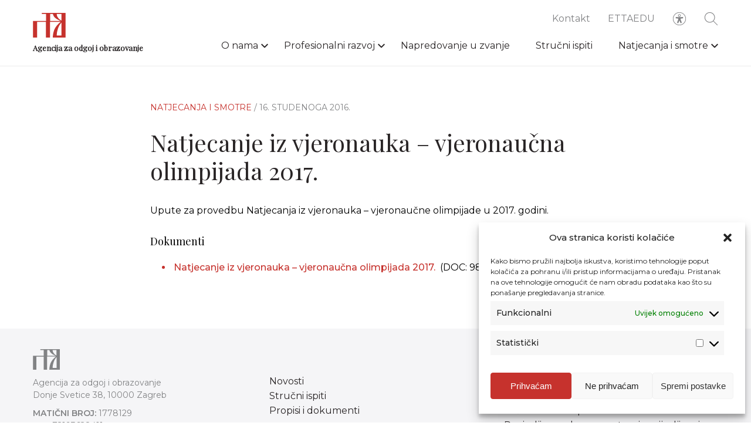

--- FILE ---
content_type: text/html; charset=UTF-8
request_url: https://www.azoo.hr/natjecanja-i-smotre-arhiva/natjecanje-iz-vjeronauka-vjeronauna-olimpijada-2017/
body_size: 9955
content:
<!DOCTYPE html>
<html lang="hr">
<head>
	<meta charset="UTF-8">
<meta name="viewport" content="width=device-width, initial-scale=1">
<meta name="format-detection" content="telephone=no">
<link rel="apple-touch-icon" sizes="180x180" href="https://www.azoo.hr/apple-icon.png">
<link rel="icon" type="image/png" sizes="32x32" href="https://www.azoo.hr/favicon-32x32.png">
<link rel="icon" type="image/png" sizes="16x16" href="https://www.azoo.hr/favicon-16x16.png">
<link rel="manifest" href="https://www.azoo.hr/site.webmanifest">
<link rel="mask-icon" href="https://www.azoo.hr/safari-pinned-tab.svg" color="#1d1b1b">
<meta name="theme-color" content="#c6322d">
<meta name="msapplication-TileColor" content="#c6322d">
<link rel="shortcut icon" type="image/x-icon" href="https://www.azoo.hr/favicon.ico"/>
	<script
  src="https://code.jquery.com/jquery-3.6.3.min.js"
  integrity="sha256-pvPw+upLPUjgMXY0G+8O0xUf+/Im1MZjXxxgOcBQBXU="
  crossorigin="anonymous"></script>

<link rel="stylesheet" href="https://www.azoo.hr/app/build/assets/main.e75d34f2.css" /><script type="module" src="https://www.azoo.hr/app/build/assets/main.7323198a.js"></script>
	<meta name='robots' content='index, follow, max-image-preview:large, max-snippet:-1, max-video-preview:-1' />

	<!-- This site is optimized with the Yoast SEO plugin v21.7 - https://yoast.com/wordpress/plugins/seo/ -->
	<title>Natjecanje iz vjeronauka – vjeronaučna olimpijada 2017. - AZOO</title>
	<link rel="canonical" href="https://www.azoo.hr/natjecanja-i-smotre-arhiva/natjecanje-iz-vjeronauka-vjeronauna-olimpijada-2017/" />
	<meta property="og:locale" content="hr_HR" />
	<meta property="og:type" content="article" />
	<meta property="og:title" content="Natjecanje iz vjeronauka – vjeronaučna olimpijada 2017. - AZOO" />
	<meta property="og:description" content="Upute za provedbu Natjecanja iz vjeronauka – vjeronaučne olimpijade u 2017. godini. Dokumenti Natjecanje iz vjeronauka – vjeronaučna olimpijada 2017.&nbsp; (DOC: 98 kb)" />
	<meta property="og:url" content="https://www.azoo.hr/natjecanja-i-smotre-arhiva/natjecanje-iz-vjeronauka-vjeronauna-olimpijada-2017/" />
	<meta property="og:site_name" content="AZOO" />
	<meta property="article:modified_time" content="2020-11-05T10:16:59+00:00" />
	<meta property="og:image" content="https://www.azoo.hr/app/uploads/2020/12/azoo-logo.jpg" />
	<meta property="og:image:width" content="340" />
	<meta property="og:image:height" content="200" />
	<meta property="og:image:type" content="image/jpeg" />
	<meta name="twitter:card" content="summary_large_image" />
	<script type="application/ld+json" class="yoast-schema-graph">{"@context":"https://schema.org","@graph":[{"@type":"WebPage","@id":"https://www.azoo.hr/natjecanja-i-smotre-arhiva/natjecanje-iz-vjeronauka-vjeronauna-olimpijada-2017/","url":"https://www.azoo.hr/natjecanja-i-smotre-arhiva/natjecanje-iz-vjeronauka-vjeronauna-olimpijada-2017/","name":"Natjecanje iz vjeronauka – vjeronaučna olimpijada 2017. - AZOO","isPartOf":{"@id":"https://www.azoo.hr/#website"},"datePublished":"2016-11-16T22:00:00+00:00","dateModified":"2020-11-05T10:16:59+00:00","breadcrumb":{"@id":"https://www.azoo.hr/natjecanja-i-smotre-arhiva/natjecanje-iz-vjeronauka-vjeronauna-olimpijada-2017/#breadcrumb"},"inLanguage":"hr","potentialAction":[{"@type":"ReadAction","target":["https://www.azoo.hr/natjecanja-i-smotre-arhiva/natjecanje-iz-vjeronauka-vjeronauna-olimpijada-2017/"]}]},{"@type":"BreadcrumbList","@id":"https://www.azoo.hr/natjecanja-i-smotre-arhiva/natjecanje-iz-vjeronauka-vjeronauna-olimpijada-2017/#breadcrumb","itemListElement":[{"@type":"ListItem","position":1,"name":"Home","item":"https://www.azoo.hr/"},{"@type":"ListItem","position":2,"name":"Natjecanja i smotre","item":"https://www.azoo.hr/natjecanja-i-smotre-arhiva/"},{"@type":"ListItem","position":3,"name":"Natjecanje iz vjeronauka – vjeronaučna olimpijada 2017."}]},{"@type":"WebSite","@id":"https://www.azoo.hr/#website","url":"https://www.azoo.hr/","name":"AZOO","description":"Agencija za odgoj i obrazovanje","potentialAction":[{"@type":"SearchAction","target":{"@type":"EntryPoint","urlTemplate":"https://www.azoo.hr/?s={search_term_string}"},"query-input":"required name=search_term_string"}],"inLanguage":"hr"}]}</script>
	<!-- / Yoast SEO plugin. -->


<style id='classic-theme-styles-inline-css' type='text/css'>
/*! This file is auto-generated */
.wp-block-button__link{color:#fff;background-color:#32373c;border-radius:9999px;box-shadow:none;text-decoration:none;padding:calc(.667em + 2px) calc(1.333em + 2px);font-size:1.125em}.wp-block-file__button{background:#32373c;color:#fff;text-decoration:none}
</style>
<style id='global-styles-inline-css' type='text/css'>
body{--wp--preset--color--black: #000000;--wp--preset--color--cyan-bluish-gray: #abb8c3;--wp--preset--color--white: #ffffff;--wp--preset--color--pale-pink: #f78da7;--wp--preset--color--vivid-red: #cf2e2e;--wp--preset--color--luminous-vivid-orange: #ff6900;--wp--preset--color--luminous-vivid-amber: #fcb900;--wp--preset--color--light-green-cyan: #7bdcb5;--wp--preset--color--vivid-green-cyan: #00d084;--wp--preset--color--pale-cyan-blue: #8ed1fc;--wp--preset--color--vivid-cyan-blue: #0693e3;--wp--preset--color--vivid-purple: #9b51e0;--wp--preset--gradient--vivid-cyan-blue-to-vivid-purple: linear-gradient(135deg,rgba(6,147,227,1) 0%,rgb(155,81,224) 100%);--wp--preset--gradient--light-green-cyan-to-vivid-green-cyan: linear-gradient(135deg,rgb(122,220,180) 0%,rgb(0,208,130) 100%);--wp--preset--gradient--luminous-vivid-amber-to-luminous-vivid-orange: linear-gradient(135deg,rgba(252,185,0,1) 0%,rgba(255,105,0,1) 100%);--wp--preset--gradient--luminous-vivid-orange-to-vivid-red: linear-gradient(135deg,rgba(255,105,0,1) 0%,rgb(207,46,46) 100%);--wp--preset--gradient--very-light-gray-to-cyan-bluish-gray: linear-gradient(135deg,rgb(238,238,238) 0%,rgb(169,184,195) 100%);--wp--preset--gradient--cool-to-warm-spectrum: linear-gradient(135deg,rgb(74,234,220) 0%,rgb(151,120,209) 20%,rgb(207,42,186) 40%,rgb(238,44,130) 60%,rgb(251,105,98) 80%,rgb(254,248,76) 100%);--wp--preset--gradient--blush-light-purple: linear-gradient(135deg,rgb(255,206,236) 0%,rgb(152,150,240) 100%);--wp--preset--gradient--blush-bordeaux: linear-gradient(135deg,rgb(254,205,165) 0%,rgb(254,45,45) 50%,rgb(107,0,62) 100%);--wp--preset--gradient--luminous-dusk: linear-gradient(135deg,rgb(255,203,112) 0%,rgb(199,81,192) 50%,rgb(65,88,208) 100%);--wp--preset--gradient--pale-ocean: linear-gradient(135deg,rgb(255,245,203) 0%,rgb(182,227,212) 50%,rgb(51,167,181) 100%);--wp--preset--gradient--electric-grass: linear-gradient(135deg,rgb(202,248,128) 0%,rgb(113,206,126) 100%);--wp--preset--gradient--midnight: linear-gradient(135deg,rgb(2,3,129) 0%,rgb(40,116,252) 100%);--wp--preset--font-size--small: 13px;--wp--preset--font-size--medium: 20px;--wp--preset--font-size--large: 36px;--wp--preset--font-size--x-large: 42px;--wp--preset--spacing--20: 0.44rem;--wp--preset--spacing--30: 0.67rem;--wp--preset--spacing--40: 1rem;--wp--preset--spacing--50: 1.5rem;--wp--preset--spacing--60: 2.25rem;--wp--preset--spacing--70: 3.38rem;--wp--preset--spacing--80: 5.06rem;--wp--preset--shadow--natural: 6px 6px 9px rgba(0, 0, 0, 0.2);--wp--preset--shadow--deep: 12px 12px 50px rgba(0, 0, 0, 0.4);--wp--preset--shadow--sharp: 6px 6px 0px rgba(0, 0, 0, 0.2);--wp--preset--shadow--outlined: 6px 6px 0px -3px rgba(255, 255, 255, 1), 6px 6px rgba(0, 0, 0, 1);--wp--preset--shadow--crisp: 6px 6px 0px rgba(0, 0, 0, 1);}:where(.is-layout-flex){gap: 0.5em;}:where(.is-layout-grid){gap: 0.5em;}body .is-layout-flow > .alignleft{float: left;margin-inline-start: 0;margin-inline-end: 2em;}body .is-layout-flow > .alignright{float: right;margin-inline-start: 2em;margin-inline-end: 0;}body .is-layout-flow > .aligncenter{margin-left: auto !important;margin-right: auto !important;}body .is-layout-constrained > .alignleft{float: left;margin-inline-start: 0;margin-inline-end: 2em;}body .is-layout-constrained > .alignright{float: right;margin-inline-start: 2em;margin-inline-end: 0;}body .is-layout-constrained > .aligncenter{margin-left: auto !important;margin-right: auto !important;}body .is-layout-constrained > :where(:not(.alignleft):not(.alignright):not(.alignfull)){max-width: var(--wp--style--global--content-size);margin-left: auto !important;margin-right: auto !important;}body .is-layout-constrained > .alignwide{max-width: var(--wp--style--global--wide-size);}body .is-layout-flex{display: flex;}body .is-layout-flex{flex-wrap: wrap;align-items: center;}body .is-layout-flex > *{margin: 0;}body .is-layout-grid{display: grid;}body .is-layout-grid > *{margin: 0;}:where(.wp-block-columns.is-layout-flex){gap: 2em;}:where(.wp-block-columns.is-layout-grid){gap: 2em;}:where(.wp-block-post-template.is-layout-flex){gap: 1.25em;}:where(.wp-block-post-template.is-layout-grid){gap: 1.25em;}.has-black-color{color: var(--wp--preset--color--black) !important;}.has-cyan-bluish-gray-color{color: var(--wp--preset--color--cyan-bluish-gray) !important;}.has-white-color{color: var(--wp--preset--color--white) !important;}.has-pale-pink-color{color: var(--wp--preset--color--pale-pink) !important;}.has-vivid-red-color{color: var(--wp--preset--color--vivid-red) !important;}.has-luminous-vivid-orange-color{color: var(--wp--preset--color--luminous-vivid-orange) !important;}.has-luminous-vivid-amber-color{color: var(--wp--preset--color--luminous-vivid-amber) !important;}.has-light-green-cyan-color{color: var(--wp--preset--color--light-green-cyan) !important;}.has-vivid-green-cyan-color{color: var(--wp--preset--color--vivid-green-cyan) !important;}.has-pale-cyan-blue-color{color: var(--wp--preset--color--pale-cyan-blue) !important;}.has-vivid-cyan-blue-color{color: var(--wp--preset--color--vivid-cyan-blue) !important;}.has-vivid-purple-color{color: var(--wp--preset--color--vivid-purple) !important;}.has-black-background-color{background-color: var(--wp--preset--color--black) !important;}.has-cyan-bluish-gray-background-color{background-color: var(--wp--preset--color--cyan-bluish-gray) !important;}.has-white-background-color{background-color: var(--wp--preset--color--white) !important;}.has-pale-pink-background-color{background-color: var(--wp--preset--color--pale-pink) !important;}.has-vivid-red-background-color{background-color: var(--wp--preset--color--vivid-red) !important;}.has-luminous-vivid-orange-background-color{background-color: var(--wp--preset--color--luminous-vivid-orange) !important;}.has-luminous-vivid-amber-background-color{background-color: var(--wp--preset--color--luminous-vivid-amber) !important;}.has-light-green-cyan-background-color{background-color: var(--wp--preset--color--light-green-cyan) !important;}.has-vivid-green-cyan-background-color{background-color: var(--wp--preset--color--vivid-green-cyan) !important;}.has-pale-cyan-blue-background-color{background-color: var(--wp--preset--color--pale-cyan-blue) !important;}.has-vivid-cyan-blue-background-color{background-color: var(--wp--preset--color--vivid-cyan-blue) !important;}.has-vivid-purple-background-color{background-color: var(--wp--preset--color--vivid-purple) !important;}.has-black-border-color{border-color: var(--wp--preset--color--black) !important;}.has-cyan-bluish-gray-border-color{border-color: var(--wp--preset--color--cyan-bluish-gray) !important;}.has-white-border-color{border-color: var(--wp--preset--color--white) !important;}.has-pale-pink-border-color{border-color: var(--wp--preset--color--pale-pink) !important;}.has-vivid-red-border-color{border-color: var(--wp--preset--color--vivid-red) !important;}.has-luminous-vivid-orange-border-color{border-color: var(--wp--preset--color--luminous-vivid-orange) !important;}.has-luminous-vivid-amber-border-color{border-color: var(--wp--preset--color--luminous-vivid-amber) !important;}.has-light-green-cyan-border-color{border-color: var(--wp--preset--color--light-green-cyan) !important;}.has-vivid-green-cyan-border-color{border-color: var(--wp--preset--color--vivid-green-cyan) !important;}.has-pale-cyan-blue-border-color{border-color: var(--wp--preset--color--pale-cyan-blue) !important;}.has-vivid-cyan-blue-border-color{border-color: var(--wp--preset--color--vivid-cyan-blue) !important;}.has-vivid-purple-border-color{border-color: var(--wp--preset--color--vivid-purple) !important;}.has-vivid-cyan-blue-to-vivid-purple-gradient-background{background: var(--wp--preset--gradient--vivid-cyan-blue-to-vivid-purple) !important;}.has-light-green-cyan-to-vivid-green-cyan-gradient-background{background: var(--wp--preset--gradient--light-green-cyan-to-vivid-green-cyan) !important;}.has-luminous-vivid-amber-to-luminous-vivid-orange-gradient-background{background: var(--wp--preset--gradient--luminous-vivid-amber-to-luminous-vivid-orange) !important;}.has-luminous-vivid-orange-to-vivid-red-gradient-background{background: var(--wp--preset--gradient--luminous-vivid-orange-to-vivid-red) !important;}.has-very-light-gray-to-cyan-bluish-gray-gradient-background{background: var(--wp--preset--gradient--very-light-gray-to-cyan-bluish-gray) !important;}.has-cool-to-warm-spectrum-gradient-background{background: var(--wp--preset--gradient--cool-to-warm-spectrum) !important;}.has-blush-light-purple-gradient-background{background: var(--wp--preset--gradient--blush-light-purple) !important;}.has-blush-bordeaux-gradient-background{background: var(--wp--preset--gradient--blush-bordeaux) !important;}.has-luminous-dusk-gradient-background{background: var(--wp--preset--gradient--luminous-dusk) !important;}.has-pale-ocean-gradient-background{background: var(--wp--preset--gradient--pale-ocean) !important;}.has-electric-grass-gradient-background{background: var(--wp--preset--gradient--electric-grass) !important;}.has-midnight-gradient-background{background: var(--wp--preset--gradient--midnight) !important;}.has-small-font-size{font-size: var(--wp--preset--font-size--small) !important;}.has-medium-font-size{font-size: var(--wp--preset--font-size--medium) !important;}.has-large-font-size{font-size: var(--wp--preset--font-size--large) !important;}.has-x-large-font-size{font-size: var(--wp--preset--font-size--x-large) !important;}
.wp-block-navigation a:where(:not(.wp-element-button)){color: inherit;}
:where(.wp-block-post-template.is-layout-flex){gap: 1.25em;}:where(.wp-block-post-template.is-layout-grid){gap: 1.25em;}
:where(.wp-block-columns.is-layout-flex){gap: 2em;}:where(.wp-block-columns.is-layout-grid){gap: 2em;}
.wp-block-pullquote{font-size: 1.5em;line-height: 1.6;}
</style>
<link rel='stylesheet' id='cmplz-general-css' href='https://www.azoo.hr/app/plugins/complianz-gdpr/assets/css/cookieblocker.min.css?ver=6.5.6' type='text/css' media='all' />
<link rel='stylesheet' id='searchwp-forms-css' href='https://www.azoo.hr/app/plugins/searchwp/assets/css/frontend/search-forms.css?ver=4.3.8' type='text/css' media='all' />
<link rel='stylesheet' id='searchwp-results-page-css' href='https://www.azoo.hr/app/plugins/searchwp/assets/css/frontend/results-page.css?ver=4.3.8' type='text/css' media='all' />

<style>.cmplz-hidden{display:none!important;}</style></head>

<body>
	<header class="header">
	<div class="header__container">
		<div class="row middle-xs row--relative">
			<div class='col-xs-7 col-md-3'>
				<a class="header__logo" href="https://www.azoo.hr">
											<img class="lazy" data-src=https://www.azoo.hr/app/uploads/2020/09/logo.svg>
										<h1>Agencija za odgoj i obrazovanje</h1>
				</a>
			</div>

			<div class='col-xs-5 col-md-9'>
				<div class="header__right">
					<div class="header__sub">
	<nav id="sub-nav-header" class="header__sub-nav"><ul id="sub-menu-header" class="header__sub-nav__items"><li id="menu-item-153" class="menu-item menu-item-type-post_type menu-item-object-page menu-item-153"><a href="https://www.azoo.hr/kontakt/">Kontakt</a><span></span></li>
<li id="menu-item-14861" class="menu-item menu-item-type-custom menu-item-object-custom menu-item-14861"><a target="_blank" rel="noopener" href="http://ettaedu.azoo.hr/">ETTAEDU</a><span></span></li>
</ul></nav>

	<div class="header__accessibility__icon">
		<svg xmlns="http://www.w3.org/2000/svg" width="26" height="26" fill="none" viewBox="0 0 26 26">
    <path fill="#818284" stroke="#818284" stroke-width=".1" d="M13 .95h0C6.345.95.95 6.345.95 13c0 6.655 5.395 12.05 12.05 12.05 6.655 0 12.05-5.395 12.05-12.05v0C25.042 6.348 19.652.958 13 .95zm0 23.2C6.842 24.15 1.85 19.158 1.85 13S6.842 1.85 13 1.85 24.15 6.842 24.15 13c-.007 6.155-4.995 11.143-11.15 11.15z"/>
    <path fill="#818284" stroke="#818284" stroke-width=".1" d="M13 9.45h0c1.353 0 2.45-1.097 2.45-2.45 0-1.353-1.097-2.45-2.45-2.45-1.353 0-2.45 1.097-2.45 2.45h0c.001 1.353 1.098 2.449 2.45 2.45zm0-4c.856 0 1.55.694 1.55 1.55 0 .856-.694 1.55-1.55 1.55-.856 0-1.55-.694-1.55-1.55 0-.856.694-1.55 1.55-1.55zM18.683 11.35h0c.094-.006.181-.05.243-.12.061-.071.091-.164.084-.258h0c-.007-.093-.05-.179-.12-.24-.07-.06-.162-.09-.254-.082 0 0 0 0 0 0l-4.198.377-.004-.05.004.05c-.168.015-.336.023-.505.023h-1.868c-.17 0-.338-.008-.505-.023l.004-.05-.004.05-4.2-.377c-.193-.014-.36.132-.374.325-.014.194.132.361.325.375h.001l3.4.307s0 0 0 0c.646.056 1.14.597 1.138 1.245v0h-.05.05l6.833-1.552zm0 0h-.001m.001 0h-.001m0 0l-3.395.308m3.395-.308l-3.395.308m0 0s0 0 0 0m0 0h0m0 0c-.645.056-1.14.597-1.137 1.244 0 0 0 0 0 0l1.137-1.244zm3.266-1.904l-.033.002v0l-4.16.375h0c-.142.012-.284.019-.426.019h-1.869c-.141 0-.283-.006-.424-.019 0 0 0 0 0 0l-4.208-.378h0c-.688-.054-1.29.46-1.344 1.149-.054.688.46 1.29 1.148 1.344 0 0 0 0 0 0l3.394.308h0c.18.016.319.167.319.348v.92c0 .194-.036.386-.107.566L8.918 19.29c-.278.631.007 1.37.638 1.648.632.28 1.37-.005 1.65-.637h0V20.3l1.788-4.372L14.8 20.31h0v.002c.288.616 1.015.889 1.636.615.622-.274.912-.994.652-1.622 0 0 0 0 0 0l-1.931-4.919c-.071-.18-.107-.372-.107-.565v-.92c0-.181.138-.332.318-.349h0l3.389-.307s0 0 0 0c.688-.053 1.204-.653 1.151-1.342-.052-.688-.653-1.204-1.341-1.151h-.003v0h-.004l-.006.001zm-6.703 4.068h-.05.05zm-1.472 6.123h0l.046.019-.046-.02s0 0 0 0zm5.248.01s0 0 0 0l-.045.021.046-.019v-.001z"/>
</svg>
	</div>
	<div class="header__search">
		<form action="https://www.azoo.hr/pretraga/">
	<button type="submit" class="header__search__button">
		<svg xmlns="http://www.w3.org/2000/svg" width="26" height="26" fill="none" viewBox="0 0 26 26">
    <path fill="#818284" stroke="#818284" stroke-width=".1" d="M24.889 24.889h0c.215-.215.215-.563 0-.778l-7.27-7.269c1.507-1.688 2.431-3.906 2.431-6.342 0-5.266-4.284-9.55-9.55-9.55C5.234.95.95 5.234.95 10.5c0 5.266 4.284 9.55 9.55 9.55 2.435 0 4.654-.924 6.342-2.43l7.27 7.269c.107.107.247.161.388.161.14 0 .282-.054.389-.161zM10.5 18.95c-4.659 0-8.45-3.79-8.45-8.45 0-4.66 3.791-8.45 8.45-8.45 4.659 0 8.45 3.79 8.45 8.45 0 4.66-3.791 8.45-8.45 8.45z"/>
</svg>
	</button>
	<div class="header__search__form">
		<input type="text"
			name="pojam"
			placeholder="Pretražite"
			autocomplete="off"
			pattern=".{3,}"
			title="Minimalno 3 znaka"
			required
			class="header__search__term"
						>
		<div class="header__search__close">
			<svg xmlns="http://www.w3.org/2000/svg" viewBox="0 0 8.98 8.98"><defs><style>.cls-1{fill:none;stroke:#292526;stroke-miterlimit:10;stroke-width:0.62px;}</style></defs><title>Asset 2-370</title><g id="Layer_2" data-name="Layer 2"><g id="Layer_1-2" data-name="Layer 1"><line class="cls-1" x1="0.22" y1="0.22" x2="8.76" y2="8.76"/><line class="cls-1" x1="8.76" y1="0.22" x2="0.22" y2="8.76"/></g></g></svg>
		</div>
	</div>
</form>
	</div>
	<div class="header__hamburger">
		<span class="header__hamburger__bar"></span>
		<span class="header__hamburger__bar"></span>
		<span class="header__hamburger__bar"></span>
		<span class="header__hamburger__bar"></span>
		<span class="header__hamburger__bar"></span>
	</div>
</div>
					<div class="header__nav">
<nav class="menu-glavni-izbornik-container"><ul id="menu-header" class="header__nav__items"><li id="menu-item-136" class="menu-item menu-item-type-post_type menu-item-object-page menu-item-has-children menu-item-136"><a href="https://www.azoo.hr/o-nama/">O nama</a><span></span>
<ul class="sub-menu">
	<li id="menu-item-14335" class="menu-item menu-item-type-post_type menu-item-object-page menu-item-14335"><a href="https://www.azoo.hr/o-nama/povijest/">Povijest</a><span></span></li>
	<li id="menu-item-14334" class="menu-item menu-item-type-post_type menu-item-object-page menu-item-14334"><a href="https://www.azoo.hr/o-nama/misija-vizija/">Misija, vizija</a><span></span></li>
	<li id="menu-item-238" class="menu-item menu-item-type-post_type menu-item-object-page menu-item-238"><a href="https://www.azoo.hr/o-nama/ustroj/sredisnji-ured-zagreb/">Ustroj</a><span></span></li>
	<li id="menu-item-14781" class="menu-item menu-item-type-post_type menu-item-object-page menu-item-14781"><a href="https://www.azoo.hr/propisi-i-dokumenti/">Propisi i dokumenti</a><span></span></li>
	<li id="menu-item-14386" class="menu-item menu-item-type-post_type menu-item-object-page menu-item-14386"><a href="https://www.azoo.hr/o-nama/sporazumi-o-suradnji/">Sporazumi o suradnji</a><span></span></li>
	<li id="menu-item-14933" class="menu-item menu-item-type-post_type menu-item-object-page menu-item-14933"><a href="https://www.azoo.hr/o-nama/projekti/">Projekti i međunarodna suradnja</a><span></span></li>
	<li id="menu-item-137" class="menu-item menu-item-type-post_type menu-item-object-page menu-item-137"><a href="https://www.azoo.hr/o-nama/izdavacka-djelatnost/">Izdavačka djelatnost</a><span></span></li>
	<li id="menu-item-138" class="menu-item menu-item-type-post_type menu-item-object-page menu-item-138"><a href="https://www.azoo.hr/o-nama/javna-nabava-i-natjecaji/">Javna nabava i natječaji</a><span></span></li>
</ul>
</li>
<li id="menu-item-143" class="menu-item menu-item-type-post_type menu-item-object-page menu-item-has-children menu-item-143"><a href="https://www.azoo.hr/profesionalni-razvoj/">Profesionalni razvoj</a><span></span>
<ul class="sub-menu">
	<li id="menu-item-145" class="menu-item menu-item-type-post_type menu-item-object-page menu-item-145"><a href="https://www.azoo.hr/profesionalni-razvoj/katalog-strucnih-skupova/">Katalog stručnih skupova</a><span></span></li>
	<li id="menu-item-147" class="menu-item menu-item-type-post_type menu-item-object-page menu-item-147"><a href="https://www.azoo.hr/profesionalni-razvoj/najave-i-izvjesca/">Održana stručna usavršavanja</a><span></span></li>
	<li id="menu-item-144" class="menu-item menu-item-type-post_type menu-item-object-page menu-item-144"><a href="https://www.azoo.hr/profesionalni-razvoj/arhiva-strucnih-skupova/">Arhiva stručnih skupova</a><span></span></li>
	<li id="menu-item-32728" class="menu-item menu-item-type-post_type menu-item-object-page menu-item-32728"><a href="https://www.azoo.hr/profesionalni-razvoj/voditelji-zupanijskih-strucnih-vijeca/">Voditelji ŽSV-a</a><span></span></li>
	<li id="menu-item-149" class="menu-item menu-item-type-post_type menu-item-object-page menu-item-149"><a href="https://www.azoo.hr/profesionalni-razvoj/programi/">Programi</a><span></span></li>
</ul>
</li>
<li id="menu-item-148" class="menu-item menu-item-type-post_type menu-item-object-page menu-item-148"><a href="https://www.azoo.hr/profesionalni-razvoj/napredovanje-u-zvanje/">Napredovanje u zvanje</a><span></span></li>
<li id="menu-item-152" class="menu-item menu-item-type-post_type menu-item-object-page menu-item-152"><a href="https://www.azoo.hr/strucni-ispiti/">Stručni ispiti</a><span></span></li>
<li id="menu-item-130" class="menu-item menu-item-type-post_type menu-item-object-page menu-item-has-children menu-item-130"><a href="https://www.azoo.hr/natjecanja-i-smotre/">Natjecanja i smotre</a><span></span>
<ul class="sub-menu">
	<li id="menu-item-133" class="menu-item menu-item-type-post_type menu-item-object-page menu-item-133"><a href="https://www.azoo.hr/natjecanja-i-smotre/katalog-natjecanja-i-smotri/">Katalog natjecanja i smotri</a><span></span></li>
	<li id="menu-item-134" class="menu-item menu-item-type-post_type menu-item-object-page menu-item-134"><a href="https://www.azoo.hr/natjecanja-i-smotre/upute-i-obavijesti/">Upute i obavijesti</a><span></span></li>
	<li id="menu-item-131" class="menu-item menu-item-type-post_type menu-item-object-page menu-item-131"><a href="https://www.azoo.hr/natjecanja-i-smotre/arhiv-natjecanja-i-smotri/">Arhiv natjecanja i smotri</a><span></span></li>
	<li id="menu-item-132" class="menu-item menu-item-type-post_type menu-item-object-page menu-item-132"><a href="https://www.azoo.hr/natjecanja-i-smotre/izvannastavne-aktivnosti/">Izvannastavne aktivnosti</a><span></span></li>
</ul>
</li>
</ul></nav>

	<div class="header__mobile">
		<nav id="sub-nav-header" class="header__sub-nav"><ul id="sub-menu-header" class="header__sub-nav__items"><li class="menu-item menu-item-type-post_type menu-item-object-page menu-item-153"><a href="https://www.azoo.hr/kontakt/">Kontakt</a><span></span></li>
<li class="menu-item menu-item-type-custom menu-item-object-custom menu-item-14861"><a target="_blank" rel="noopener" href="http://ettaedu.azoo.hr/">ETTAEDU</a><span></span></li>
</ul></nav>
	</div>
</div>
					<div class="accessibility">
	<div class="accessibility__container">
		<div class="accessibility__font accessibility__option">
			<span class="accessibility__text">Veličina fonta</span>
			<div>
				<span class="accessibility__button"></span>
			</div>
		</div>

		<div class="accessibility__grayscale accessibility__option">
			<span class="accessibility__text">Sivi ton</span>
			<label class="accessibility__label">
				<input type="checkbox" class="accessibility__checkbox">
				<span class="accessibility__slider"></span>
			</label>
		</div>

		<div class="accessibility__negative-contrast accessibility__option">
			<span class="accessibility__text">Kontrast</span>
			<label class="accessibility__label">
				<input type="checkbox" class="accessibility__checkbox">
				<span class="accessibility__slider"></span>
			</label>
		</div>

		<div class="accessibility__dyslexia accessibility__option">
			<span class="accessibility__text">Disleksija</span>
			<label class="accessibility__label" >
				<input type="checkbox" class="accessibility__checkbox" >
				<span class="accessibility__slider" ></span>
			</label>
		</div>

		<div class="accessibility__links accessibility__option">
			<span class="accessibility__text">Podcrtaj <br> poveznice</span>
			<label class="accessibility__label">
				<input type="checkbox" class="accessibility__checkbox">
				<span class="accessibility__slider"></span>
			</label>
		</div>

		<div class="accessibility__save__container">
			<button type="button" class="accessibility__save">Zapamti</button>
		</div>
	</div>
</div>
				</div>
			</div>
		</div>
	</div>
</header>

	<main id="main">
		<div class="page">
				 				<section class="single">
	<div class="row">
		<div class="col-xs-12 col-md-8 col-md-offset-2">
			<div class="single__header animate-fade">
				<span class="single__category">
											Natjecanja i smotre
									</span>
				<span class="single__date">/ 16. studenoga 2016.</span>
			</div>

						<h2 class="single__title  animate-fade">Natjecanje iz vjeronauka – vjeronaučna olimpijada 2017.</h2>

			<div class="content">
				<p>Upute za provedbu Natjecanja iz vjeronauka – vjeronaučne olimpijade u 2017. godini.</p>
<div class="dokumenti">
<h3>Dokumenti</h3>
<ul>
<li><a href="/app/uploads/uvezeno/images/NATJECANJA2017/18._Natjecanje_iz_vjeronauka_2017.doc">Natjecanje iz vjeronauka – vjeronaučna olimpijada 2017.</a>&nbsp; (DOC: 98 kb)</li>
</ul>
</div>

			</div>
		</div>
	</div>

	</section>
	 		</div>
	</main>

	<footer class="footer">
	<div class="footer__content">
		<div class="row">
			<div class="col-xs-12">
				<a class="footer__logo" href="https://www.azoo.hr">
					<img src="https://www.azoo.hr/app/uploads/2020/09/footer-logo.svg">
				</a>
			</div>
		</div>

		<div class="row">
			<div class="col-xs-12 col-md-3">
									<div class="footer__info">
						<p>Agencija za odgoj i obrazovanje<br />
Donje Svetice 38, 10000 Zagreb</p>
<p><strong>MATIČNI BROJ:</strong> 1778129<br />
<strong>OIB:</strong> 72193628411</p>
<p>Prenošenje sadržaja dopušteno je uz navođenje izvora.</p>

					</div>
							</div>

			<div class="col-md-1"></div>

							<div class="col-xs-6 col-md-4">
																	<p><a class="footer__link" href="https://www.azoo.hr/novosti/">Novosti</a></p>
																	<p><a class="footer__link" href="https://www.azoo.hr/strucni-ispiti/">Stručni ispiti</a></p>
																	<p><a class="footer__link" href="https://www.azoo.hr/propisi-i-dokumenti/">Propisi i dokumenti</a></p>
									</div>
			
							<div class="col-xs-6 col-md-4">
																	<p><a class="footer__link" href="https://www.azoo.hr/kontakt/">Kontakt</a></p>
																	<p><a class="footer__link" href="https://www.azoo.hr/pristup-informacijama/">Pristup informacijama</a></p>
																	<p><a class="footer__link" href="https://www.azoo.hr/zastita-osobnih-podataka/">Zaštita osobnih podataka</a></p>
																	<p><a class="footer__link" href="https://www.azoo.hr/povjerljiva-osoba/">Povjerljiva osoba za unutarnje prijavljivanje nepravilnosti</a></p>
																	<p><a class="footer__link" href="https://www.azoo.hr/osoba-ovlastena-za-primanje-i-rjesavanje-prituzbi-vezanih-za-zastitu-dostojanstva-radnika/">Etički povjerenik Agencije za odgoj i obrazovanje</a></p>
									</div>
					</div>
	</div>

			<div class="footer__copyright">
			<p>Copyright © Agencija za odgoj i obrazovanje.</p>

		</div>
	</footer>


<!-- Consent Management powered by Complianz | GDPR/CCPA Cookie Consent https://wordpress.org/plugins/complianz-gdpr -->
<div id="cmplz-cookiebanner-container"><div class="cmplz-cookiebanner cmplz-hidden banner-1 optin cmplz-bottom-right cmplz-categories-type-save-preferences" aria-modal="true" data-nosnippet="true" role="dialog" aria-live="polite" aria-labelledby="cmplz-header-1-optin" aria-describedby="cmplz-message-1-optin">
	<div class="cmplz-header">
		<div class="cmplz-logo"></div>
		<div class="cmplz-title" id="cmplz-header-1-optin">Ova stranica koristi kolačiće</div>
		<div class="cmplz-close" tabindex="0" role="button" aria-label="close-dialog">
			<svg aria-hidden="true" focusable="false" data-prefix="fas" data-icon="times" class="svg-inline--fa fa-times fa-w-11" role="img" xmlns="http://www.w3.org/2000/svg" viewBox="0 0 352 512"><path fill="currentColor" d="M242.72 256l100.07-100.07c12.28-12.28 12.28-32.19 0-44.48l-22.24-22.24c-12.28-12.28-32.19-12.28-44.48 0L176 189.28 75.93 89.21c-12.28-12.28-32.19-12.28-44.48 0L9.21 111.45c-12.28 12.28-12.28 32.19 0 44.48L109.28 256 9.21 356.07c-12.28 12.28-12.28 32.19 0 44.48l22.24 22.24c12.28 12.28 32.2 12.28 44.48 0L176 322.72l100.07 100.07c12.28 12.28 32.2 12.28 44.48 0l22.24-22.24c12.28-12.28 12.28-32.19 0-44.48L242.72 256z"></path></svg>
		</div>
	</div>

	<div class="cmplz-divider cmplz-divider-header"></div>
	<div class="cmplz-body">
		<div class="cmplz-message" id="cmplz-message-1-optin">Kako bismo pružili najbolja iskustva, koristimo tehnologije poput kolačića za pohranu i/ili pristup informacijama o uređaju. Pristanak na ove tehnologije omogućit će nam obradu podataka kao što su ponašanje pregledavanja stranice.</div>
		<!-- categories start -->
		<div class="cmplz-categories">
			<details class="cmplz-category cmplz-functional" >
				<summary>
						<span class="cmplz-category-header">
							<span class="cmplz-category-title">Funkcionalni</span>
							<span class='cmplz-always-active'>
								<span class="cmplz-banner-checkbox">
									<input type="checkbox"
										   id="cmplz-functional-optin"
										   data-category="cmplz_functional"
										   class="cmplz-consent-checkbox cmplz-functional"
										   size="40"
										   value="1"/>
									<label class="cmplz-label" for="cmplz-functional-optin" tabindex="0"><span class="screen-reader-text">Funkcionalni</span></label>
								</span>
								Uvijek omogućeno							</span>
							<span class="cmplz-icon cmplz-open">
								<svg xmlns="http://www.w3.org/2000/svg" viewBox="0 0 448 512"  height="18" ><path d="M224 416c-8.188 0-16.38-3.125-22.62-9.375l-192-192c-12.5-12.5-12.5-32.75 0-45.25s32.75-12.5 45.25 0L224 338.8l169.4-169.4c12.5-12.5 32.75-12.5 45.25 0s12.5 32.75 0 45.25l-192 192C240.4 412.9 232.2 416 224 416z"/></svg>
							</span>
						</span>
				</summary>
				<div class="cmplz-description">
					<span class="cmplz-description-functional">Tehničko pohranjivanje ili pristup strogo je potrebno za legitimnu svrhu omogućavanja korištenja određene usluge koju je izričito zatražio pretplatnik ili korisnik, ili za isključivu svrhu provedbe prijenosa komunikacije preko elektroničke komunikacijske mreže.</span>
				</div>
			</details>

			<details class="cmplz-category cmplz-preferences" >
				<summary>
						<span class="cmplz-category-header">
							<span class="cmplz-category-title">Preferences</span>
							<span class="cmplz-banner-checkbox">
								<input type="checkbox"
									   id="cmplz-preferences-optin"
									   data-category="cmplz_preferences"
									   class="cmplz-consent-checkbox cmplz-preferences"
									   size="40"
									   value="1"/>
								<label class="cmplz-label" for="cmplz-preferences-optin" tabindex="0"><span class="screen-reader-text">Preferences</span></label>
							</span>
							<span class="cmplz-icon cmplz-open">
								<svg xmlns="http://www.w3.org/2000/svg" viewBox="0 0 448 512"  height="18" ><path d="M224 416c-8.188 0-16.38-3.125-22.62-9.375l-192-192c-12.5-12.5-12.5-32.75 0-45.25s32.75-12.5 45.25 0L224 338.8l169.4-169.4c12.5-12.5 32.75-12.5 45.25 0s12.5 32.75 0 45.25l-192 192C240.4 412.9 232.2 416 224 416z"/></svg>
							</span>
						</span>
				</summary>
				<div class="cmplz-description">
					<span class="cmplz-description-preferences">The technical storage or access is necessary for the legitimate purpose of storing preferences that are not requested by the subscriber or user.</span>
				</div>
			</details>

			<details class="cmplz-category cmplz-statistics" >
				<summary>
						<span class="cmplz-category-header">
							<span class="cmplz-category-title">Statistički</span>
							<span class="cmplz-banner-checkbox">
								<input type="checkbox"
									   id="cmplz-statistics-optin"
									   data-category="cmplz_statistics"
									   class="cmplz-consent-checkbox cmplz-statistics"
									   size="40"
									   value="1"/>
								<label class="cmplz-label" for="cmplz-statistics-optin" tabindex="0"><span class="screen-reader-text">Statistički</span></label>
							</span>
							<span class="cmplz-icon cmplz-open">
								<svg xmlns="http://www.w3.org/2000/svg" viewBox="0 0 448 512"  height="18" ><path d="M224 416c-8.188 0-16.38-3.125-22.62-9.375l-192-192c-12.5-12.5-12.5-32.75 0-45.25s32.75-12.5 45.25 0L224 338.8l169.4-169.4c12.5-12.5 32.75-12.5 45.25 0s12.5 32.75 0 45.25l-192 192C240.4 412.9 232.2 416 224 416z"/></svg>
							</span>
						</span>
				</summary>
				<div class="cmplz-description">
					<span class="cmplz-description-statistics">The technical storage or access that is used exclusively for statistical purposes.</span>
					<span class="cmplz-description-statistics-anonymous">Tehnička pohrana ili pristup koji se koristi isključivo u anonimne statističke svrhe. Bez sudskog poziva, dobrovoljne usklađenosti od strane vašeg davatelja internetskih usluga ili dodatnih zapisa treće strane, informacije pohranjene ili dohvaćene samo u ovu svrhu obično se ne mogu koristiti za vašu identifikaciju.</span>
				</div>
			</details>
			<details class="cmplz-category cmplz-marketing" >
				<summary>
						<span class="cmplz-category-header">
							<span class="cmplz-category-title">Marketing</span>
							<span class="cmplz-banner-checkbox">
								<input type="checkbox"
									   id="cmplz-marketing-optin"
									   data-category="cmplz_marketing"
									   class="cmplz-consent-checkbox cmplz-marketing"
									   size="40"
									   value="1"/>
								<label class="cmplz-label" for="cmplz-marketing-optin" tabindex="0"><span class="screen-reader-text">Marketing</span></label>
							</span>
							<span class="cmplz-icon cmplz-open">
								<svg xmlns="http://www.w3.org/2000/svg" viewBox="0 0 448 512"  height="18" ><path d="M224 416c-8.188 0-16.38-3.125-22.62-9.375l-192-192c-12.5-12.5-12.5-32.75 0-45.25s32.75-12.5 45.25 0L224 338.8l169.4-169.4c12.5-12.5 32.75-12.5 45.25 0s12.5 32.75 0 45.25l-192 192C240.4 412.9 232.2 416 224 416z"/></svg>
							</span>
						</span>
				</summary>
				<div class="cmplz-description">
					<span class="cmplz-description-marketing">The technical storage or access is required to create user profiles to send advertising, or to track the user on a website or across several websites for similar marketing purposes.</span>
				</div>
			</details>
		</div><!-- categories end -->
			</div>

	<div class="cmplz-links cmplz-information">
		<a class="cmplz-link cmplz-manage-options cookie-statement" href="#" data-relative_url="#cmplz-manage-consent-container">Manage options</a>
		<a class="cmplz-link cmplz-manage-third-parties cookie-statement" href="#" data-relative_url="#cmplz-cookies-overview">Manage services</a>
		<a class="cmplz-link cmplz-manage-vendors tcf cookie-statement" href="#" data-relative_url="#cmplz-tcf-wrapper">Manage {vendor_count} vendors</a>
		<a class="cmplz-link cmplz-external cmplz-read-more-purposes tcf" target="_blank" rel="noopener noreferrer nofollow" href="https://cookiedatabase.org/tcf/purposes/">Read more about these purposes</a>
			</div>

	<div class="cmplz-divider cmplz-footer"></div>

	<div class="cmplz-buttons">
		<button class="cmplz-btn cmplz-accept">Prihvaćam</button>
		<button class="cmplz-btn cmplz-deny">Ne prihvaćam</button>
		<button class="cmplz-btn cmplz-view-preferences">View preferences</button>
		<button class="cmplz-btn cmplz-save-preferences">Spremi postavke</button>
		<a class="cmplz-btn cmplz-manage-options tcf cookie-statement" href="#" data-relative_url="#cmplz-manage-consent-container">View preferences</a>
			</div>

	<div class="cmplz-links cmplz-documents">
		<a class="cmplz-link cookie-statement" href="#" data-relative_url="">{title}</a>
		<a class="cmplz-link privacy-statement" href="#" data-relative_url="">{title}</a>
		<a class="cmplz-link impressum" href="#" data-relative_url="">{title}</a>
			</div>

</div>
</div>
					<div id="cmplz-manage-consent" data-nosnippet="true"><button class="cmplz-btn cmplz-hidden cmplz-manage-consent manage-consent-1">Upravljanje kolačićima</button>

</div><script type="text/javascript" id="cmplz-cookiebanner-js-extra">
/* <![CDATA[ */
var complianz = {"prefix":"cmplz_","user_banner_id":"1","set_cookies":[],"block_ajax_content":"","banner_version":"22","version":"6.5.6","store_consent":"","do_not_track_enabled":"1","consenttype":"optin","region":"eu","geoip":"","dismiss_timeout":"","disable_cookiebanner":"","soft_cookiewall":"","dismiss_on_scroll":"","cookie_expiry":"365","url":"https:\/\/www.azoo.hr\/wp-json\/complianz\/v1\/","locale":"lang=hr&locale=hr","set_cookies_on_root":"","cookie_domain":"","current_policy_id":"19","cookie_path":"\/","categories":{"statistics":"statistics","marketing":"marketing"},"tcf_active":"","placeholdertext":"Click to accept {category} cookies and enable this content","aria_label":"Click to accept {category} cookies and enable this content","css_file":"https:\/\/www.azoo.hr\/app\/uploads\/complianz\/css\/banner-{banner_id}-{type}.css?v=22","page_links":{"eu":{"cookie-statement":{"title":"Za\u0161tita osobnih podataka","url":"https:\/\/www.azoo.hr\/o-nama\/zastita-osobnih-podataka\/"},"privacy-statement":{"title":"Za\u0161tita osobnih podataka","url":"https:\/\/www.azoo.hr\/o-nama\/zastita-osobnih-podataka\/"}}},"tm_categories":"","forceEnableStats":"","preview":"","clean_cookies":""};
/* ]]> */
</script>
<script defer type="text/javascript" src="https://www.azoo.hr/app/plugins/complianz-gdpr/cookiebanner/js/complianz.min.js?ver=6.5.6" id="cmplz-cookiebanner-js"></script>
				<script type="text/plain" data-service="google-analytics" async data-category="statistics" data-cmplz-src="https://www.googletagmanager.com/gtag/js?id=G-74L2RE0YV9"></script><!-- Statistics script Complianz GDPR/CCPA -->
						<script type="text/plain" data-category="statistics">window['gtag_enable_tcf_support'] = false;
window.dataLayer = window.dataLayer || [];
function gtag(){dataLayer.push(arguments);}
gtag('js', new Date());
gtag('config', 'G-74L2RE0YV9', {
	cookie_flags:'secure;samesite=none',
	
});
</script></body>

</html>

<!--
Performance optimized by W3 Total Cache. Learn more: https://www.boldgrid.com/w3-total-cache/


Served from: www.azoo.hr @ 2026-01-17 19:23:04 by W3 Total Cache
-->

--- FILE ---
content_type: application/x-javascript
request_url: https://www.azoo.hr/app/build/assets/main.7323198a.js
body_size: 161774
content:
var uo=typeof globalThis<"u"?globalThis:typeof window<"u"?window:typeof global<"u"?global:typeof self<"u"?self:{},co={exports:{}};(function(t){(function(){function e(L,B,oe){return L.call.apply(L.bind,arguments)}function n(L,B,oe){if(!L)throw Error();if(2<arguments.length){var ie=Array.prototype.slice.call(arguments,2);return function(){var pe=Array.prototype.slice.call(arguments);return Array.prototype.unshift.apply(pe,ie),L.apply(B,pe)}}return function(){return L.apply(B,arguments)}}function r(L,B,oe){return r=Function.prototype.bind&&Function.prototype.bind.toString().indexOf("native code")!=-1?e:n,r.apply(null,arguments)}var o=Date.now||function(){return+new Date};function a(L,B){this.a=L,this.o=B||L,this.c=this.o.document}var u=!!window.FontFace;function f(L,B,oe,ie){if(B=L.c.createElement(B),oe)for(var pe in oe)oe.hasOwnProperty(pe)&&(pe=="style"?B.style.cssText=oe[pe]:B.setAttribute(pe,oe[pe]));return ie&&B.appendChild(L.c.createTextNode(ie)),B}function i(L,B,oe){L=L.c.getElementsByTagName(B)[0],L||(L=document.documentElement),L.insertBefore(oe,L.lastChild)}function l(L){L.parentNode&&L.parentNode.removeChild(L)}function s(L,B,oe){B=B||[],oe=oe||[];for(var ie=L.className.split(/\s+/),pe=0;pe<B.length;pe+=1){for(var Ce=!1,Ie=0;Ie<ie.length;Ie+=1)if(B[pe]===ie[Ie]){Ce=!0;break}Ce||ie.push(B[pe])}for(B=[],pe=0;pe<ie.length;pe+=1){for(Ce=!1,Ie=0;Ie<oe.length;Ie+=1)if(ie[pe]===oe[Ie]){Ce=!0;break}Ce||B.push(ie[pe])}L.className=B.join(" ").replace(/\s+/g," ").replace(/^\s+|\s+$/,"")}function d(L,B){for(var oe=L.className.split(/\s+/),ie=0,pe=oe.length;ie<pe;ie++)if(oe[ie]==B)return!0;return!1}function h(L){return L.o.location.hostname||L.a.location.hostname}function g(L,B,oe){function ie(){ze&&pe&&Ce&&(ze(Ie),ze=null)}B=f(L,"link",{rel:"stylesheet",href:B,media:"all"});var pe=!1,Ce=!0,Ie=null,ze=oe||null;u?(B.onload=function(){pe=!0,ie()},B.onerror=function(){pe=!0,Ie=Error("Stylesheet failed to load"),ie()}):setTimeout(function(){pe=!0,ie()},0),i(L,"head",B)}function v(L,B,oe,ie){var pe=L.c.getElementsByTagName("head")[0];if(pe){var Ce=f(L,"script",{src:B}),Ie=!1;return Ce.onload=Ce.onreadystatechange=function(){Ie||this.readyState&&this.readyState!="loaded"&&this.readyState!="complete"||(Ie=!0,oe&&oe(null),Ce.onload=Ce.onreadystatechange=null,Ce.parentNode.tagName=="HEAD"&&pe.removeChild(Ce))},pe.appendChild(Ce),setTimeout(function(){Ie||(Ie=!0,oe&&oe(Error("Script load timeout")))},ie||5e3),Ce}return null}function b(){this.a=0,this.c=null}function E(L){return L.a++,function(){L.a--,C(L)}}function x(L,B){L.c=B,C(L)}function C(L){L.a==0&&L.c&&(L.c(),L.c=null)}function A(L){this.a=L||"-"}A.prototype.c=function(L){for(var B=[],oe=0;oe<arguments.length;oe++)B.push(arguments[oe].replace(/[\W_]+/g,"").toLowerCase());return B.join(this.a)};function I(L,B){this.c=L,this.f=4,this.a="n";var oe=(B||"n4").match(/^([nio])([1-9])$/i);oe&&(this.a=oe[1],this.f=parseInt(oe[2],10))}function Y(L){return J(L)+" "+(L.f+"00")+" 300px "+m(L.c)}function m(L){var B=[];L=L.split(/,\s*/);for(var oe=0;oe<L.length;oe++){var ie=L[oe].replace(/['"]/g,"");ie.indexOf(" ")!=-1||/^\d/.test(ie)?B.push("'"+ie+"'"):B.push(ie)}return B.join(",")}function ee(L){return L.a+L.f}function J(L){var B="normal";return L.a==="o"?B="oblique":L.a==="i"&&(B="italic"),B}function se(L){var B=4,oe="n",ie=null;return L&&((ie=L.match(/(normal|oblique|italic)/i))&&ie[1]&&(oe=ie[1].substr(0,1).toLowerCase()),(ie=L.match(/([1-9]00|normal|bold)/i))&&ie[1]&&(/bold/i.test(ie[1])?B=7:/[1-9]00/.test(ie[1])&&(B=parseInt(ie[1].substr(0,1),10)))),oe+B}function k(L,B){this.c=L,this.f=L.o.document.documentElement,this.h=B,this.a=new A("-"),this.j=B.events!==!1,this.g=B.classes!==!1}function q(L){L.g&&s(L.f,[L.a.c("wf","loading")]),N(L,"loading")}function W(L){if(L.g){var B=d(L.f,L.a.c("wf","active")),oe=[],ie=[L.a.c("wf","loading")];B||oe.push(L.a.c("wf","inactive")),s(L.f,oe,ie)}N(L,"inactive")}function N(L,B,oe){L.j&&L.h[B]&&(oe?L.h[B](oe.c,ee(oe)):L.h[B]())}function X(){this.c={}}function he(L,B,oe){var ie=[],pe;for(pe in B)if(B.hasOwnProperty(pe)){var Ce=L.c[pe];Ce&&ie.push(Ce(B[pe],oe))}return ie}function Ee(L,B){this.c=L,this.f=B,this.a=f(this.c,"span",{"aria-hidden":"true"},this.f)}function j(L){i(L.c,"body",L.a)}function ne(L){return"display:block;position:absolute;top:-9999px;left:-9999px;font-size:300px;width:auto;height:auto;line-height:normal;margin:0;padding:0;font-variant:normal;white-space:nowrap;font-family:"+m(L.c)+";"+("font-style:"+J(L)+";font-weight:"+(L.f+"00")+";")}function ge(L,B,oe,ie,pe,Ce){this.g=L,this.j=B,this.a=ie,this.c=oe,this.f=pe||3e3,this.h=Ce||void 0}ge.prototype.start=function(){var L=this.c.o.document,B=this,oe=o(),ie=new Promise(function(Ie,ze){function qe(){o()-oe>=B.f?ze():L.fonts.load(Y(B.a),B.h).then(function(Xe){1<=Xe.length?Ie():setTimeout(qe,25)},function(){ze()})}qe()}),pe=null,Ce=new Promise(function(Ie,ze){pe=setTimeout(ze,B.f)});Promise.race([Ce,ie]).then(function(){pe&&(clearTimeout(pe),pe=null),B.g(B.a)},function(){B.j(B.a)})};function ye(L,B,oe,ie,pe,Ce,Ie){this.v=L,this.B=B,this.c=oe,this.a=ie,this.s=Ie||"BESbswy",this.f={},this.w=pe||3e3,this.u=Ce||null,this.m=this.j=this.h=this.g=null,this.g=new Ee(this.c,this.s),this.h=new Ee(this.c,this.s),this.j=new Ee(this.c,this.s),this.m=new Ee(this.c,this.s),L=new I(this.a.c+",serif",ee(this.a)),L=ne(L),this.g.a.style.cssText=L,L=new I(this.a.c+",sans-serif",ee(this.a)),L=ne(L),this.h.a.style.cssText=L,L=new I("serif",ee(this.a)),L=ne(L),this.j.a.style.cssText=L,L=new I("sans-serif",ee(this.a)),L=ne(L),this.m.a.style.cssText=L,j(this.g),j(this.h),j(this.j),j(this.m)}var we={D:"serif",C:"sans-serif"},Z=null;function ve(){if(Z===null){var L=/AppleWebKit\/([0-9]+)(?:\.([0-9]+))/.exec(window.navigator.userAgent);Z=!!L&&(536>parseInt(L[1],10)||parseInt(L[1],10)===536&&11>=parseInt(L[2],10))}return Z}ye.prototype.start=function(){this.f.serif=this.j.a.offsetWidth,this.f["sans-serif"]=this.m.a.offsetWidth,this.A=o(),De(this)};function $e(L,B,oe){for(var ie in we)if(we.hasOwnProperty(ie)&&B===L.f[we[ie]]&&oe===L.f[we[ie]])return!0;return!1}function De(L){var B=L.g.a.offsetWidth,oe=L.h.a.offsetWidth,ie;(ie=B===L.f.serif&&oe===L.f["sans-serif"])||(ie=ve()&&$e(L,B,oe)),ie?o()-L.A>=L.w?ve()&&$e(L,B,oe)&&(L.u===null||L.u.hasOwnProperty(L.a.c))?Te(L,L.v):Te(L,L.B):Se(L):Te(L,L.v)}function Se(L){setTimeout(r(function(){De(this)},L),50)}function Te(L,B){setTimeout(r(function(){l(this.g.a),l(this.h.a),l(this.j.a),l(this.m.a),B(this.a)},L),0)}function it(L,B,oe){this.c=L,this.a=B,this.f=0,this.m=this.j=!1,this.s=oe}var Je=null;it.prototype.g=function(L){var B=this.a;B.g&&s(B.f,[B.a.c("wf",L.c,ee(L).toString(),"active")],[B.a.c("wf",L.c,ee(L).toString(),"loading"),B.a.c("wf",L.c,ee(L).toString(),"inactive")]),N(B,"fontactive",L),this.m=!0,Ft(this)},it.prototype.h=function(L){var B=this.a;if(B.g){var oe=d(B.f,B.a.c("wf",L.c,ee(L).toString(),"active")),ie=[],pe=[B.a.c("wf",L.c,ee(L).toString(),"loading")];oe||ie.push(B.a.c("wf",L.c,ee(L).toString(),"inactive")),s(B.f,ie,pe)}N(B,"fontinactive",L),Ft(this)};function Ft(L){--L.f==0&&L.j&&(L.m?(L=L.a,L.g&&s(L.f,[L.a.c("wf","active")],[L.a.c("wf","loading"),L.a.c("wf","inactive")]),N(L,"active")):W(L.a))}function Ut(L){this.j=L,this.a=new X,this.h=0,this.f=this.g=!0}Ut.prototype.load=function(L){this.c=new a(this.j,L.context||this.j),this.g=L.events!==!1,this.f=L.classes!==!1,dt(this,new k(this.c,L),L)};function Jt(L,B,oe,ie,pe){var Ce=--L.h==0;(L.f||L.g)&&setTimeout(function(){var Ie=pe||null,ze=ie||null||{};if(oe.length===0&&Ce)W(B.a);else{B.f+=oe.length,Ce&&(B.j=Ce);var qe,Xe=[];for(qe=0;qe<oe.length;qe++){var Ve=oe[qe],tt=ze[Ve.c],St=B.a,rn=Ve;if(St.g&&s(St.f,[St.a.c("wf",rn.c,ee(rn).toString(),"loading")]),N(St,"fontloading",rn),St=null,Je===null)if(window.FontFace){var rn=/Gecko.*Firefox\/(\d+)/.exec(window.navigator.userAgent),wn=/OS X.*Version\/10\..*Safari/.exec(window.navigator.userAgent)&&/Apple/.exec(window.navigator.vendor);Je=rn?42<parseInt(rn[1],10):!wn}else Je=!1;Je?St=new ge(r(B.g,B),r(B.h,B),B.c,Ve,B.s,tt):St=new ye(r(B.g,B),r(B.h,B),B.c,Ve,B.s,Ie,tt),Xe.push(St)}for(qe=0;qe<Xe.length;qe++)Xe[qe].start()}},0)}function dt(L,B,oe){var pe=[],ie=oe.timeout;q(B);var pe=he(L.a,oe,L.c),Ce=new it(L.c,B,ie);for(L.h=pe.length,B=0,oe=pe.length;B<oe;B++)pe[B].load(function(Ie,ze,qe){Jt(L,Ce,Ie,ze,qe)})}function At(L,B){this.c=L,this.a=B}At.prototype.load=function(L){function B(){if(Ce["__mti_fntLst"+ie]){var Ie=Ce["__mti_fntLst"+ie](),ze=[],qe;if(Ie)for(var Xe=0;Xe<Ie.length;Xe++){var Ve=Ie[Xe].fontfamily;Ie[Xe].fontStyle!=null&&Ie[Xe].fontWeight!=null?(qe=Ie[Xe].fontStyle+Ie[Xe].fontWeight,ze.push(new I(Ve,qe))):ze.push(new I(Ve))}L(ze)}else setTimeout(function(){B()},50)}var oe=this,ie=oe.a.projectId,pe=oe.a.version;if(ie){var Ce=oe.c.o;v(this.c,(oe.a.api||"https://fast.fonts.net/jsapi")+"/"+ie+".js"+(pe?"?v="+pe:""),function(Ie){Ie?L([]):(Ce["__MonotypeConfiguration__"+ie]=function(){return oe.a},B())}).id="__MonotypeAPIScript__"+ie}else L([])};function xt(L,B){this.c=L,this.a=B}xt.prototype.load=function(L){var B,oe,ie=this.a.urls||[],pe=this.a.families||[],Ce=this.a.testStrings||{},Ie=new b;for(B=0,oe=ie.length;B<oe;B++)g(this.c,ie[B],E(Ie));var ze=[];for(B=0,oe=pe.length;B<oe;B++)if(ie=pe[B].split(":"),ie[1])for(var qe=ie[1].split(","),Xe=0;Xe<qe.length;Xe+=1)ze.push(new I(ie[0],qe[Xe]));else ze.push(new I(ie[0]));x(Ie,function(){L(ze,Ce)})};function _e(L,B){L?this.c=L:this.c=at,this.a=[],this.f=[],this.g=B||""}var at="https://fonts.googleapis.com/css";function yn(L,B){for(var oe=B.length,ie=0;ie<oe;ie++){var pe=B[ie].split(":");pe.length==3&&L.f.push(pe.pop());var Ce="";pe.length==2&&pe[1]!=""&&(Ce=":"),L.a.push(pe.join(Ce))}}function Wn(L){if(L.a.length==0)throw Error("No fonts to load!");if(L.c.indexOf("kit=")!=-1)return L.c;for(var B=L.a.length,oe=[],ie=0;ie<B;ie++)oe.push(L.a[ie].replace(/ /g,"+"));return B=L.c+"?family="+oe.join("%7C"),0<L.f.length&&(B+="&subset="+L.f.join(",")),0<L.g.length&&(B+="&text="+encodeURIComponent(L.g)),B}function cn(L){this.f=L,this.a=[],this.c={}}var bn={latin:"BESbswy","latin-ext":"\xE7\xF6\xFC\u011F\u015F",cyrillic:"\u0439\u044F\u0416",greek:"\u03B1\u03B2\u03A3",khmer:"\u1780\u1781\u1782",Hanuman:"\u1780\u1781\u1782"},fn={thin:"1",extralight:"2","extra-light":"2",ultralight:"2","ultra-light":"2",light:"3",regular:"4",book:"4",medium:"5","semi-bold":"6",semibold:"6","demi-bold":"6",demibold:"6",bold:"7","extra-bold":"8",extrabold:"8","ultra-bold":"8",ultrabold:"8",black:"9",heavy:"9",l:"3",r:"4",b:"7"},nn={i:"i",italic:"i",n:"n",normal:"n"},$t=/^(thin|(?:(?:extra|ultra)-?)?light|regular|book|medium|(?:(?:semi|demi|extra|ultra)-?)?bold|black|heavy|l|r|b|[1-9]00)?(n|i|normal|italic)?$/;function mt(L){for(var B=L.f.length,oe=0;oe<B;oe++){var ie=L.f[oe].split(":"),pe=ie[0].replace(/\+/g," "),Ce=["n4"];if(2<=ie.length){var Ie,ze=ie[1];if(Ie=[],ze)for(var ze=ze.split(","),qe=ze.length,Xe=0;Xe<qe;Xe++){var Ve;if(Ve=ze[Xe],Ve.match(/^[\w-]+$/)){var tt=$t.exec(Ve.toLowerCase());if(tt==null)Ve="";else{if(Ve=tt[2],Ve=Ve==null||Ve==""?"n":nn[Ve],tt=tt[1],tt==null||tt=="")tt="4";else var St=fn[tt],tt=St||(isNaN(tt)?"4":tt.substr(0,1));Ve=[Ve,tt].join("")}}else Ve="";Ve&&Ie.push(Ve)}0<Ie.length&&(Ce=Ie),ie.length==3&&(ie=ie[2],Ie=[],ie=ie?ie.split(","):Ie,0<ie.length&&(ie=bn[ie[0]])&&(L.c[pe]=ie))}for(L.c[pe]||(ie=bn[pe])&&(L.c[pe]=ie),ie=0;ie<Ce.length;ie+=1)L.a.push(new I(pe,Ce[ie]))}}function Kt(L,B){this.c=L,this.a=B}var rr={Arimo:!0,Cousine:!0,Tinos:!0};Kt.prototype.load=function(L){var B=new b,oe=this.c,ie=new _e(this.a.api,this.a.text),pe=this.a.families;yn(ie,pe);var Ce=new cn(pe);mt(Ce),g(oe,Wn(ie),E(B)),x(B,function(){L(Ce.a,Ce.c,rr)})};function Ct(L,B){this.c=L,this.a=B}Ct.prototype.load=function(L){var B=this.a.id,oe=this.c.o;B?v(this.c,(this.a.api||"https://use.typekit.net")+"/"+B+".js",function(ie){if(ie)L([]);else if(oe.Typekit&&oe.Typekit.config&&oe.Typekit.config.fn){ie=oe.Typekit.config.fn;for(var pe=[],Ce=0;Ce<ie.length;Ce+=2)for(var Ie=ie[Ce],ze=ie[Ce+1],qe=0;qe<ze.length;qe++)pe.push(new I(Ie,ze[qe]));try{oe.Typekit.load({events:!1,classes:!1,async:!0})}catch{}L(pe)}},2e3):L([])};function Ln(L,B){this.c=L,this.f=B,this.a=[]}Ln.prototype.load=function(L){var B=this.f.id,oe=this.c.o,ie=this;B?(oe.__webfontfontdeckmodule__||(oe.__webfontfontdeckmodule__={}),oe.__webfontfontdeckmodule__[B]=function(pe,Ce){for(var Ie=0,ze=Ce.fonts.length;Ie<ze;++Ie){var qe=Ce.fonts[Ie];ie.a.push(new I(qe.name,se("font-weight:"+qe.weight+";font-style:"+qe.style)))}L(ie.a)},v(this.c,(this.f.api||"https://f.fontdeck.com/s/css/js/")+h(this.c)+"/"+B+".js",function(pe){pe&&L([])})):L([])};var Dt=new Ut(window);Dt.a.c.custom=function(L,B){return new xt(B,L)},Dt.a.c.fontdeck=function(L,B){return new Ln(B,L)},Dt.a.c.monotype=function(L,B){return new At(B,L)},Dt.a.c.typekit=function(L,B){return new Ct(B,L)},Dt.a.c.google=function(L,B){return new Kt(B,L)};var Mn={load:r(Dt.load,Dt)};t.exports?t.exports=Mn:(window.WebFont=Mn,window.WebFontConfig&&Dt.load(window.WebFontConfig))})()})(co);const uu=co.exports;class cu{constructor(){uu.load({google:{families:["Montserrat:300,500,400,600:latin-ext","Playfair+Display:400:latin-ext"]},classes:!1})}}var fo={exports:{}};(function(t,e){(function(n,r){t.exports=r()})(uo,function(){function n(){return n=Object.assign||function(le){for(var D=1;D<arguments.length;D++){var H=arguments[D];for(var U in H)Object.prototype.hasOwnProperty.call(H,U)&&(le[U]=H[U])}return le},n.apply(this,arguments)}var r=typeof window<"u",o=r&&!("onscroll"in window)||typeof navigator<"u"&&/(gle|ing|ro)bot|crawl|spider/i.test(navigator.userAgent),a=r&&"IntersectionObserver"in window,u=r&&"classList"in document.createElement("p"),f=r&&window.devicePixelRatio>1,i={elements_selector:".lazy",container:o||r?document:null,threshold:300,thresholds:null,data_src:"src",data_srcset:"srcset",data_sizes:"sizes",data_bg:"bg",data_bg_hidpi:"bg-hidpi",data_bg_multi:"bg-multi",data_bg_multi_hidpi:"bg-multi-hidpi",data_bg_set:"bg-set",data_poster:"poster",class_applied:"applied",class_loading:"loading",class_loaded:"loaded",class_error:"error",class_entered:"entered",class_exited:"exited",unobserve_completed:!0,unobserve_entered:!1,cancel_on_exit:!0,callback_enter:null,callback_exit:null,callback_applied:null,callback_loading:null,callback_loaded:null,callback_error:null,callback_finish:null,callback_cancel:null,use_native:!1,restore_on_error:!1},l=function(D){return n({},i,D)},s=function(D,H){var U,be="LazyLoad::Initialized",nt=new D(H);try{U=new CustomEvent(be,{detail:{instance:nt}})}catch{U=document.createEvent("CustomEvent"),U.initCustomEvent(be,!1,!1,{instance:nt})}window.dispatchEvent(U)},d=function(D,H){if(!!H)if(!H.length)s(D,H);else for(var U=0,be;be=H[U];U+=1)s(D,be)},h="src",g="srcset",v="sizes",b="poster",E="llOriginalAttrs",x="data",C="loading",A="loaded",I="applied",Y="entered",m="error",ee="native",J="data-",se="ll-status",k=function(D,H){return D.getAttribute(J+H)},q=function(D,H,U){var be=J+H;if(U===null){D.removeAttribute(be);return}D.setAttribute(be,U)},W=function(D){return k(D,se)},N=function(D,H){return q(D,se,H)},X=function(D){return N(D,null)},he=function(D){return W(D)===null},Ee=function(D){return W(D)===C},j=function(D){return W(D)===m},ne=function(D){return W(D)===ee},ge=[C,A,I,m],ye=function(D){return ge.indexOf(W(D))>=0},we=function(D,H,U,be){if(!(!D||typeof D!="function")){if(be!==void 0){D(H,U,be);return}if(U!==void 0){D(H,U);return}D(H)}},Z=function(D,H){if(u){D.classList.add(H);return}D.className+=(D.className?" ":"")+H},ve=function(D,H){if(u){D.classList.remove(H);return}D.className=D.className.replace(new RegExp("(^|\\s+)"+H+"(\\s+|$)")," ").replace(/^\s+/,"").replace(/\s+$/,"")},$e=function(D){D.llTempImage=document.createElement("IMG")},De=function(D){delete D.llTempImage},Se=function(D){return D.llTempImage},Te=function(D,H){if(!!H){var U=H._observer;!U||U.unobserve(D)}},it=function(D){D.disconnect()},Je=function(D,H,U){H.unobserve_entered&&Te(D,U)},Ft=function(D,H){!D||(D.loadingCount+=H)},Ut=function(D){!D||(D.toLoadCount-=1)},Jt=function(D,H){!D||(D.toLoadCount=H)},dt=function(D){return D.loadingCount>0},At=function(D){return D.toLoadCount>0},xt=function(D){for(var H=[],U=0,be;be=D.children[U];U+=1)be.tagName==="SOURCE"&&H.push(be);return H},_e=function(D,H){var U=D.parentNode;if(!(!U||U.tagName!=="PICTURE")){var be=xt(U);be.forEach(H)}},at=function(D,H){var U=xt(D);U.forEach(H)},yn=[h],Wn=[h,b],cn=[h,g,v],bn=[x],fn=function(D){return!!D[E]},nn=function(D){return D[E]},$t=function(D){return delete D[E]},mt=function(D,H){if(!fn(D)){var U={};H.forEach(function(be){U[be]=D.getAttribute(be)}),D[E]=U}},Kt=function(D){fn(D)||(D[E]={backgroundImage:D.style.backgroundImage})},rr=function(D,H,U){if(!U){D.removeAttribute(H);return}D.setAttribute(H,U)},Ct=function(D,H){if(!!fn(D)){var U=nn(D);H.forEach(function(be){rr(D,be,U[be])})}},Ln=function(D){if(!!fn(D)){var H=nn(D);D.style.backgroundImage=H.backgroundImage}},Dt=function(D,H,U){Z(D,H.class_applied),N(D,I),U&&(H.unobserve_completed&&Te(D,H),we(H.callback_applied,D,U))},Mn=function(D,H,U){Z(D,H.class_loading),N(D,C),U&&(Ft(U,1),we(H.callback_loading,D,U))},L=function(D,H,U){!U||D.setAttribute(H,U)},B=function(D,H){L(D,v,k(D,H.data_sizes)),L(D,g,k(D,H.data_srcset)),L(D,h,k(D,H.data_src))},oe=function(D,H){_e(D,function(U){mt(U,cn),B(U,H)}),mt(D,cn),B(D,H)},ie=function(D,H){mt(D,yn),L(D,h,k(D,H.data_src))},pe=function(D,H){at(D,function(U){mt(U,yn),L(U,h,k(U,H.data_src))}),mt(D,Wn),L(D,b,k(D,H.data_poster)),L(D,h,k(D,H.data_src)),D.load()},Ce=function(D,H){mt(D,bn),L(D,x,k(D,H.data_src))},Ie=function(D,H,U){var be=k(D,H.data_bg),nt=k(D,H.data_bg_hidpi),bt=f&&nt?nt:be;!bt||(D.style.backgroundImage='url("'.concat(bt,'")'),Se(D).setAttribute(h,bt),Mn(D,H,U))},ze=function(D,H,U){var be=k(D,H.data_bg_multi),nt=k(D,H.data_bg_multi_hidpi),bt=f&&nt?nt:be;!bt||(D.style.backgroundImage=bt,Dt(D,H,U))},qe=function(D,H,U){var be=k(D,H.data_bg_set);if(!!be){var nt=be.split("|"),bt=nt.map(function(Sn){return"image-set(".concat(Sn,")")});D.style.backgroundImage=bt.join(),D.style.backgroundImage===""&&(bt=nt.map(function(Sn){return"-webkit-image-set(".concat(Sn,")")}),D.style.backgroundImage=bt.join()),Dt(D,H,U)}},Xe={IMG:oe,IFRAME:ie,VIDEO:pe,OBJECT:Ce},Ve=function(D,H){var U=Xe[D.tagName];!U||U(D,H)},tt=function(D,H,U){var be=Xe[D.tagName];!be||(be(D,H),Mn(D,H,U))},St=["IMG","IFRAME","VIDEO","OBJECT"],rn=function(D){return St.indexOf(D.tagName)>-1},wn=function(D,H){H&&!dt(H)&&!At(H)&&we(D.callback_finish,H)},kn=function(D,H,U){D.addEventListener(H,U),D.llEvLisnrs[H]=U},qi=function(D,H,U){D.removeEventListener(H,U)},ir=function(D){return!!D.llEvLisnrs},Wi=function(D,H,U){ir(D)||(D.llEvLisnrs={});var be=D.tagName==="VIDEO"?"loadeddata":"load";kn(D,be,H),kn(D,"error",U)},Vn=function(D){if(!!ir(D)){var H=D.llEvLisnrs;for(var U in H){var be=H[U];qi(D,U,be)}delete D.llEvLisnrs}},zr=function(D,H,U){De(D),Ft(U,-1),Ut(U),ve(D,H.class_loading),H.unobserve_completed&&Te(D,U)},Vi=function(D,H,U,be){var nt=ne(H);zr(H,U,be),Z(H,U.class_loaded),N(H,A),we(U.callback_loaded,H,be),nt||wn(U,be)},qr=function(D,H,U,be){var nt=ne(H);zr(H,U,be),Z(H,U.class_error),N(H,m),we(U.callback_error,H,be),U.restore_on_error&&Ct(H,cn),nt||wn(U,be)},ar=function(D,H,U){var be=Se(D)||D;if(!ir(be)){var nt=function(dn){Vi(dn,D,H,U),Vn(be)},bt=function(dn){qr(dn,D,H,U),Vn(be)};Wi(be,nt,bt)}},En=function(D,H,U){$e(D),ar(D,H,U),Kt(D),Ie(D,H,U),ze(D,H,U),qe(D,H,U)},Wr=function(D,H,U){ar(D,H,U),tt(D,H,U)},On=function(D,H,U){rn(D)?Wr(D,H,U):En(D,H,U)},sr=function(D,H,U){D.setAttribute("loading","lazy"),ar(D,H,U),Ve(D,H),N(D,ee)},Fn=function(D){D.removeAttribute(h),D.removeAttribute(g),D.removeAttribute(v)},Vr=function(D){_e(D,function(H){Fn(H)}),Fn(D)},Gr=function(D){_e(D,function(H){Ct(H,cn)}),Ct(D,cn)},Yr=function(D){at(D,function(H){Ct(H,yn)}),Ct(D,Wn),D.load()},Gi=function(D){Ct(D,yn)},Nn=function(D){Ct(D,bn)},Xr={IMG:Gr,IFRAME:Gi,VIDEO:Yr,OBJECT:Nn},Ur=function(D){var H=Xr[D.tagName];if(!H){Ln(D);return}H(D)},Jr=function(D,H){he(D)||ne(D)||(ve(D,H.class_entered),ve(D,H.class_exited),ve(D,H.class_applied),ve(D,H.class_loading),ve(D,H.class_loaded),ve(D,H.class_error))},Kr=function(D,H){Ur(D),Jr(D,H),X(D),$t(D)},Yi=function(D,H,U,be){!U.cancel_on_exit||!Ee(D)||D.tagName==="IMG"&&(Vn(D),Vr(D),Gr(D),ve(D,U.class_loading),Ft(be,-1),X(D),we(U.callback_cancel,D,H,be))},or=function(D,H,U,be){var nt=ye(D);N(D,Y),Z(D,U.class_entered),ve(D,U.class_exited),Je(D,U,be),we(U.callback_enter,D,H,be),!nt&&On(D,U,be)},Xi=function(D,H,U,be){he(D)||(Z(D,U.class_exited),Yi(D,H,U,be),we(U.callback_exit,D,H,be))},Ui=["IMG","IFRAME","VIDEO"],lr=function(D){return D.use_native&&"loading"in HTMLImageElement.prototype},Zr=function(D,H,U){D.forEach(function(be){Ui.indexOf(be.tagName)!==-1&&sr(be,H,U)}),Jt(U,0)},ur=function(D){return D.isIntersecting||D.intersectionRatio>0},Qr=function(D){return{root:D.container===document?null:D.container,rootMargin:D.thresholds||D.threshold+"px"}},yt=function(D,H,U){D.forEach(function(be){return ur(be)?or(be.target,be,H,U):Xi(be.target,be,H,U)})},xn=function(D,H){H.forEach(function(U){D.observe(U)})},Gn=function(D,H){it(D),xn(D,H)},Ji=function(D,H){!a||lr(D)||(H._observer=new IntersectionObserver(function(U){yt(U,D,H)},Qr(D)))},ei=function(D){return Array.prototype.slice.call(D)},Cn=function(D){return D.container.querySelectorAll(D.elements_selector)},ti=function(D){return ei(D).filter(he)},Yn=function(D){return j(D)},ni=function(D){return ei(D).filter(Yn)},ri=function(D,H){return ti(D||Cn(H))},Ki=function(D,H){var U=ni(Cn(D));U.forEach(function(be){ve(be,D.class_error),X(be)}),H.update()},Nt=function(D,H){!r||(H._onlineHandler=function(){Ki(D,H)},window.addEventListener("online",H._onlineHandler))},ii=function(D){!r||window.removeEventListener("online",D._onlineHandler)},Zt=function(D,H){var U=l(D);this._settings=U,this.loadingCount=0,Ji(U,this),Nt(U,this),this.update(H)};return Zt.prototype={update:function(D){var H=this._settings,U=ri(D,H);if(Jt(this,U.length),o||!a){this.loadAll(U);return}if(lr(H)){Zr(U,H,this);return}Gn(this._observer,U)},destroy:function(){this._observer&&this._observer.disconnect(),ii(this),Cn(this._settings).forEach(function(D){$t(D)}),delete this._observer,delete this._settings,delete this._onlineHandler,delete this.loadingCount,delete this.toLoadCount},loadAll:function(D){var H=this,U=this._settings,be=ri(D,U);be.forEach(function(nt){Te(nt,H),On(nt,U,H)})},restoreAll:function(){var D=this._settings;Cn(D).forEach(function(H){Kr(H,D)})}},Zt.load=function(le,D){var H=l(D);On(le,H)},Zt.resetStatus=function(le){X(le)},r&&d(Zt,window.lazyLoadOptions),Zt})})(fo);const fu=fo.exports;class du{constructor(){this.classInit(),document.addEventListener("swup:animation:out:end",this.classDestroy.bind(this)),document.addEventListener("swup:content:replace",this.classInit.bind(this))}classInit(){this.lazy=new fu({elements_selector:".lazy"})}classDestroy(){this.lazy.destroy()}}var ho={update:null,begin:null,loopBegin:null,changeBegin:null,change:null,changeComplete:null,loopComplete:null,complete:null,loop:1,direction:"normal",autoplay:!0,timelineOffset:0},Ha={duration:1e3,delay:0,endDelay:0,easing:"easeOutElastic(1, .5)",round:0},hu=["translateX","translateY","translateZ","rotate","rotateX","rotateY","rotateZ","scale","scaleX","scaleY","scaleZ","skew","skewX","skewY","perspective","matrix","matrix3d"],wi={CSS:{},springs:{}};function sn(t,e,n){return Math.min(Math.max(t,e),n)}function Er(t,e){return t.indexOf(e)>-1}function da(t,e){return t.apply(null,e)}var Le={arr:function(t){return Array.isArray(t)},obj:function(t){return Er(Object.prototype.toString.call(t),"Object")},pth:function(t){return Le.obj(t)&&t.hasOwnProperty("totalLength")},svg:function(t){return t instanceof SVGElement},inp:function(t){return t instanceof HTMLInputElement},dom:function(t){return t.nodeType||Le.svg(t)},str:function(t){return typeof t=="string"},fnc:function(t){return typeof t=="function"},und:function(t){return typeof t>"u"},nil:function(t){return Le.und(t)||t===null},hex:function(t){return/(^#[0-9A-F]{6}$)|(^#[0-9A-F]{3}$)/i.test(t)},rgb:function(t){return/^rgb/.test(t)},hsl:function(t){return/^hsl/.test(t)},col:function(t){return Le.hex(t)||Le.rgb(t)||Le.hsl(t)},key:function(t){return!ho.hasOwnProperty(t)&&!Ha.hasOwnProperty(t)&&t!=="targets"&&t!=="keyframes"}};function po(t){var e=/\(([^)]+)\)/.exec(t);return e?e[1].split(",").map(function(n){return parseFloat(n)}):[]}function go(t,e){var n=po(t),r=sn(Le.und(n[0])?1:n[0],.1,100),o=sn(Le.und(n[1])?100:n[1],.1,100),a=sn(Le.und(n[2])?10:n[2],.1,100),u=sn(Le.und(n[3])?0:n[3],.1,100),f=Math.sqrt(o/r),i=a/(2*Math.sqrt(o*r)),l=i<1?f*Math.sqrt(1-i*i):0,s=1,d=i<1?(i*f+-u)/l:-u+f;function h(v){var b=e?e*v/1e3:v;return i<1?b=Math.exp(-b*i*f)*(s*Math.cos(l*b)+d*Math.sin(l*b)):b=(s+d*b)*Math.exp(-b*f),v===0||v===1?v:1-b}function g(){var v=wi.springs[t];if(v)return v;for(var b=1/6,E=0,x=0;;)if(E+=b,h(E)===1){if(x++,x>=16)break}else x=0;var C=E*b*1e3;return wi.springs[t]=C,C}return e?h:g}function pu(t){return t===void 0&&(t=10),function(e){return Math.ceil(sn(e,1e-6,1)*t)*(1/t)}}var gu=function(){var t=11,e=1/(t-1);function n(s,d){return 1-3*d+3*s}function r(s,d){return 3*d-6*s}function o(s){return 3*s}function a(s,d,h){return((n(d,h)*s+r(d,h))*s+o(d))*s}function u(s,d,h){return 3*n(d,h)*s*s+2*r(d,h)*s+o(d)}function f(s,d,h,g,v){var b,E,x=0;do E=d+(h-d)/2,b=a(E,g,v)-s,b>0?h=E:d=E;while(Math.abs(b)>1e-7&&++x<10);return E}function i(s,d,h,g){for(var v=0;v<4;++v){var b=u(d,h,g);if(b===0)return d;var E=a(d,h,g)-s;d-=E/b}return d}function l(s,d,h,g){if(!(0<=s&&s<=1&&0<=h&&h<=1))return;var v=new Float32Array(t);if(s!==d||h!==g)for(var b=0;b<t;++b)v[b]=a(b*e,s,h);function E(x){for(var C=0,A=1,I=t-1;A!==I&&v[A]<=x;++A)C+=e;--A;var Y=(x-v[A])/(v[A+1]-v[A]),m=C+Y*e,ee=u(m,s,h);return ee>=.001?i(x,m,s,h):ee===0?m:f(x,C,C+e,s,h)}return function(x){return s===d&&h===g||x===0||x===1?x:a(E(x),d,g)}}return l}(),vo=function(){var t={linear:function(){return function(r){return r}}},e={Sine:function(){return function(r){return 1-Math.cos(r*Math.PI/2)}},Expo:function(){return function(r){return r?Math.pow(2,10*r-10):0}},Circ:function(){return function(r){return 1-Math.sqrt(1-r*r)}},Back:function(){return function(r){return r*r*(3*r-2)}},Bounce:function(){return function(r){for(var o,a=4;r<((o=Math.pow(2,--a))-1)/11;);return 1/Math.pow(4,3-a)-7.5625*Math.pow((o*3-2)/22-r,2)}},Elastic:function(r,o){r===void 0&&(r=1),o===void 0&&(o=.5);var a=sn(r,1,10),u=sn(o,.1,2);return function(f){return f===0||f===1?f:-a*Math.pow(2,10*(f-1))*Math.sin((f-1-u/(Math.PI*2)*Math.asin(1/a))*(Math.PI*2)/u)}}},n=["Quad","Cubic","Quart","Quint"];return n.forEach(function(r,o){e[r]=function(){return function(a){return Math.pow(a,o+2)}}}),Object.keys(e).forEach(function(r){var o=e[r];t["easeIn"+r]=o,t["easeOut"+r]=function(a,u){return function(f){return 1-o(a,u)(1-f)}},t["easeInOut"+r]=function(a,u){return function(f){return f<.5?o(a,u)(f*2)/2:1-o(a,u)(f*-2+2)/2}},t["easeOutIn"+r]=function(a,u){return function(f){return f<.5?(1-o(a,u)(1-f*2))/2:(o(a,u)(f*2-1)+1)/2}}}),t}();function ja(t,e){if(Le.fnc(t))return t;var n=t.split("(")[0],r=vo[n],o=po(t);switch(n){case"spring":return go(t,e);case"cubicBezier":return da(gu,o);case"steps":return da(pu,o);default:return da(r,o)}}function mo(t){try{var e=document.querySelectorAll(t);return e}catch{return}}function Di(t,e){for(var n=t.length,r=arguments.length>=2?arguments[1]:void 0,o=[],a=0;a<n;a++)if(a in t){var u=t[a];e.call(r,u,a,t)&&o.push(u)}return o}function Pi(t){return t.reduce(function(e,n){return e.concat(Le.arr(n)?Pi(n):n)},[])}function Ms(t){return Le.arr(t)?t:(Le.str(t)&&(t=mo(t)||t),t instanceof NodeList||t instanceof HTMLCollection?[].slice.call(t):[t])}function Ba(t,e){return t.some(function(n){return n===e})}function za(t){var e={};for(var n in t)e[n]=t[n];return e}function Ca(t,e){var n=za(t);for(var r in t)n[r]=e.hasOwnProperty(r)?e[r]:t[r];return n}function Ii(t,e){var n=za(t);for(var r in e)n[r]=Le.und(t[r])?e[r]:t[r];return n}function vu(t){var e=/rgb\((\d+,\s*[\d]+,\s*[\d]+)\)/g.exec(t);return e?"rgba("+e[1]+",1)":t}function mu(t){var e=/^#?([a-f\d])([a-f\d])([a-f\d])$/i,n=t.replace(e,function(f,i,l,s){return i+i+l+l+s+s}),r=/^#?([a-f\d]{2})([a-f\d]{2})([a-f\d]{2})$/i.exec(n),o=parseInt(r[1],16),a=parseInt(r[2],16),u=parseInt(r[3],16);return"rgba("+o+","+a+","+u+",1)"}function yu(t){var e=/hsl\((\d+),\s*([\d.]+)%,\s*([\d.]+)%\)/g.exec(t)||/hsla\((\d+),\s*([\d.]+)%,\s*([\d.]+)%,\s*([\d.]+)\)/g.exec(t),n=parseInt(e[1],10)/360,r=parseInt(e[2],10)/100,o=parseInt(e[3],10)/100,a=e[4]||1;function u(h,g,v){return v<0&&(v+=1),v>1&&(v-=1),v<1/6?h+(g-h)*6*v:v<1/2?g:v<2/3?h+(g-h)*(2/3-v)*6:h}var f,i,l;if(r==0)f=i=l=o;else{var s=o<.5?o*(1+r):o+r-o*r,d=2*o-s;f=u(d,s,n+1/3),i=u(d,s,n),l=u(d,s,n-1/3)}return"rgba("+f*255+","+i*255+","+l*255+","+a+")"}function bu(t){if(Le.rgb(t))return vu(t);if(Le.hex(t))return mu(t);if(Le.hsl(t))return yu(t)}function mn(t){var e=/[+-]?\d*\.?\d+(?:\.\d+)?(?:[eE][+-]?\d+)?(%|px|pt|em|rem|in|cm|mm|ex|ch|pc|vw|vh|vmin|vmax|deg|rad|turn)?$/.exec(t);if(e)return e[1]}function wu(t){if(Er(t,"translate")||t==="perspective")return"px";if(Er(t,"rotate")||Er(t,"skew"))return"deg"}function Sa(t,e){return Le.fnc(t)?t(e.target,e.id,e.total):t}function on(t,e){return t.getAttribute(e)}function qa(t,e,n){var r=mn(e);if(Ba([n,"deg","rad","turn"],r))return e;var o=wi.CSS[e+n];if(!Le.und(o))return o;var a=100,u=document.createElement(t.tagName),f=t.parentNode&&t.parentNode!==document?t.parentNode:document.body;f.appendChild(u),u.style.position="absolute",u.style.width=a+n;var i=a/u.offsetWidth;f.removeChild(u);var l=i*parseFloat(e);return wi.CSS[e+n]=l,l}function yo(t,e,n){if(e in t.style){var r=e.replace(/([a-z])([A-Z])/g,"$1-$2").toLowerCase(),o=t.style[e]||getComputedStyle(t).getPropertyValue(r)||"0";return n?qa(t,o,n):o}}function Wa(t,e){if(Le.dom(t)&&!Le.inp(t)&&(!Le.nil(on(t,e))||Le.svg(t)&&t[e]))return"attribute";if(Le.dom(t)&&Ba(hu,e))return"transform";if(Le.dom(t)&&e!=="transform"&&yo(t,e))return"css";if(t[e]!=null)return"object"}function bo(t){if(!!Le.dom(t)){for(var e=t.style.transform||"",n=/(\w+)\(([^)]*)\)/g,r=new Map,o;o=n.exec(e);)r.set(o[1],o[2]);return r}}function Eu(t,e,n,r){var o=Er(e,"scale")?1:0+wu(e),a=bo(t).get(e)||o;return n&&(n.transforms.list.set(e,a),n.transforms.last=e),r?qa(t,a,r):a}function Va(t,e,n,r){switch(Wa(t,e)){case"transform":return Eu(t,e,r,n);case"css":return yo(t,e,n);case"attribute":return on(t,e);default:return t[e]||0}}function Ga(t,e){var n=/^(\*=|\+=|-=)/.exec(t);if(!n)return t;var r=mn(t)||0,o=parseFloat(e),a=parseFloat(t.replace(n[0],""));switch(n[0][0]){case"+":return o+a+r;case"-":return o-a+r;case"*":return o*a+r}}function wo(t,e){if(Le.col(t))return bu(t);if(/\s/g.test(t))return t;var n=mn(t),r=n?t.substr(0,t.length-n.length):t;return e?r+e:r}function Ya(t,e){return Math.sqrt(Math.pow(e.x-t.x,2)+Math.pow(e.y-t.y,2))}function xu(t){return Math.PI*2*on(t,"r")}function Cu(t){return on(t,"width")*2+on(t,"height")*2}function Su(t){return Ya({x:on(t,"x1"),y:on(t,"y1")},{x:on(t,"x2"),y:on(t,"y2")})}function Eo(t){for(var e=t.points,n=0,r,o=0;o<e.numberOfItems;o++){var a=e.getItem(o);o>0&&(n+=Ya(r,a)),r=a}return n}function Tu(t){var e=t.points;return Eo(t)+Ya(e.getItem(e.numberOfItems-1),e.getItem(0))}function xo(t){if(t.getTotalLength)return t.getTotalLength();switch(t.tagName.toLowerCase()){case"circle":return xu(t);case"rect":return Cu(t);case"line":return Su(t);case"polyline":return Eo(t);case"polygon":return Tu(t)}}function _u(t){var e=xo(t);return t.setAttribute("stroke-dasharray",e),e}function Au(t){for(var e=t.parentNode;Le.svg(e)&&Le.svg(e.parentNode);)e=e.parentNode;return e}function Co(t,e){var n=e||{},r=n.el||Au(t),o=r.getBoundingClientRect(),a=on(r,"viewBox"),u=o.width,f=o.height,i=n.viewBox||(a?a.split(" "):[0,0,u,f]);return{el:r,viewBox:i,x:i[0]/1,y:i[1]/1,w:u,h:f,vW:i[2],vH:i[3]}}function $u(t,e){var n=Le.str(t)?mo(t)[0]:t,r=e||100;return function(o){return{property:o,el:n,svg:Co(n),totalLength:xo(n)*(r/100)}}}function Du(t,e,n){function r(s){s===void 0&&(s=0);var d=e+s>=1?e+s:0;return t.el.getPointAtLength(d)}var o=Co(t.el,t.svg),a=r(),u=r(-1),f=r(1),i=n?1:o.w/o.vW,l=n?1:o.h/o.vH;switch(t.property){case"x":return(a.x-o.x)*i;case"y":return(a.y-o.y)*l;case"angle":return Math.atan2(f.y-u.y,f.x-u.x)*180/Math.PI}}function ks(t,e){var n=/[+-]?\d*\.?\d+(?:\.\d+)?(?:[eE][+-]?\d+)?/g,r=wo(Le.pth(t)?t.totalLength:t,e)+"";return{original:r,numbers:r.match(n)?r.match(n).map(Number):[0],strings:Le.str(t)||e?r.split(n):[]}}function Xa(t){var e=t?Pi(Le.arr(t)?t.map(Ms):Ms(t)):[];return Di(e,function(n,r,o){return o.indexOf(n)===r})}function So(t){var e=Xa(t);return e.map(function(n,r){return{target:n,id:r,total:e.length,transforms:{list:bo(n)}}})}function Pu(t,e){var n=za(e);if(/^spring/.test(n.easing)&&(n.duration=go(n.easing)),Le.arr(t)){var r=t.length,o=r===2&&!Le.obj(t[0]);o?t={value:t}:Le.fnc(e.duration)||(n.duration=e.duration/r)}var a=Le.arr(t)?t:[t];return a.map(function(u,f){var i=Le.obj(u)&&!Le.pth(u)?u:{value:u};return Le.und(i.delay)&&(i.delay=f?0:e.delay),Le.und(i.endDelay)&&(i.endDelay=f===a.length-1?e.endDelay:0),i}).map(function(u){return Ii(u,n)})}function Iu(t){for(var e=Di(Pi(t.map(function(a){return Object.keys(a)})),function(a){return Le.key(a)}).reduce(function(a,u){return a.indexOf(u)<0&&a.push(u),a},[]),n={},r=function(a){var u=e[a];n[u]=t.map(function(f){var i={};for(var l in f)Le.key(l)?l==u&&(i.value=f[l]):i[l]=f[l];return i})},o=0;o<e.length;o++)r(o);return n}function Lu(t,e){var n=[],r=e.keyframes;r&&(e=Ii(Iu(r),e));for(var o in e)Le.key(o)&&n.push({name:o,tweens:Pu(e[o],t)});return n}function Mu(t,e){var n={};for(var r in t){var o=Sa(t[r],e);Le.arr(o)&&(o=o.map(function(a){return Sa(a,e)}),o.length===1&&(o=o[0])),n[r]=o}return n.duration=parseFloat(n.duration),n.delay=parseFloat(n.delay),n}function ku(t,e){var n;return t.tweens.map(function(r){var o=Mu(r,e),a=o.value,u=Le.arr(a)?a[1]:a,f=mn(u),i=Va(e.target,t.name,f,e),l=n?n.to.original:i,s=Le.arr(a)?a[0]:l,d=mn(s)||mn(i),h=f||d;return Le.und(u)&&(u=l),o.from=ks(s,h),o.to=ks(Ga(u,s),h),o.start=n?n.end:0,o.end=o.start+o.delay+o.duration+o.endDelay,o.easing=ja(o.easing,o.duration),o.isPath=Le.pth(a),o.isPathTargetInsideSVG=o.isPath&&Le.svg(e.target),o.isColor=Le.col(o.from.original),o.isColor&&(o.round=1),n=o,o})}var To={css:function(t,e,n){return t.style[e]=n},attribute:function(t,e,n){return t.setAttribute(e,n)},object:function(t,e,n){return t[e]=n},transform:function(t,e,n,r,o){if(r.list.set(e,n),e===r.last||o){var a="";r.list.forEach(function(u,f){a+=f+"("+u+") "}),t.style.transform=a}}};function _o(t,e){var n=So(t);n.forEach(function(r){for(var o in e){var a=Sa(e[o],r),u=r.target,f=mn(a),i=Va(u,o,f,r),l=f||mn(i),s=Ga(wo(a,l),i),d=Wa(u,o);To[d](u,o,s,r.transforms,!0)}})}function Ou(t,e){var n=Wa(t.target,e.name);if(n){var r=ku(e,t),o=r[r.length-1];return{type:n,property:e.name,animatable:t,tweens:r,duration:o.end,delay:r[0].delay,endDelay:o.endDelay}}}function Fu(t,e){return Di(Pi(t.map(function(n){return e.map(function(r){return Ou(n,r)})})),function(n){return!Le.und(n)})}function Ao(t,e){var n=t.length,r=function(a){return a.timelineOffset?a.timelineOffset:0},o={};return o.duration=n?Math.max.apply(Math,t.map(function(a){return r(a)+a.duration})):e.duration,o.delay=n?Math.min.apply(Math,t.map(function(a){return r(a)+a.delay})):e.delay,o.endDelay=n?o.duration-Math.max.apply(Math,t.map(function(a){return r(a)+a.duration-a.endDelay})):e.endDelay,o}var Os=0;function Nu(t){var e=Ca(ho,t),n=Ca(Ha,t),r=Lu(n,t),o=So(t.targets),a=Fu(o,r),u=Ao(a,n),f=Os;return Os++,Ii(e,{id:f,children:[],animatables:o,animations:a,duration:u.duration,delay:u.delay,endDelay:u.endDelay})}var en=[],$o=function(){var t;function e(){!t&&(!Fs()||!ot.suspendWhenDocumentHidden)&&en.length>0&&(t=requestAnimationFrame(n))}function n(o){for(var a=en.length,u=0;u<a;){var f=en[u];f.paused?(en.splice(u,1),a--):(f.tick(o),u++)}t=u>0?requestAnimationFrame(n):void 0}function r(){!ot.suspendWhenDocumentHidden||(Fs()?t=cancelAnimationFrame(t):(en.forEach(function(o){return o._onDocumentVisibility()}),$o()))}return typeof document<"u"&&document.addEventListener("visibilitychange",r),e}();function Fs(){return!!document&&document.hidden}function ot(t){t===void 0&&(t={});var e=0,n=0,r=0,o,a=0,u=null;function f(C){var A=window.Promise&&new Promise(function(I){return u=I});return C.finished=A,A}var i=Nu(t);f(i);function l(){var C=i.direction;C!=="alternate"&&(i.direction=C!=="normal"?"normal":"reverse"),i.reversed=!i.reversed,o.forEach(function(A){return A.reversed=i.reversed})}function s(C){return i.reversed?i.duration-C:C}function d(){e=0,n=s(i.currentTime)*(1/ot.speed)}function h(C,A){A&&A.seek(C-A.timelineOffset)}function g(C){if(i.reversePlayback)for(var I=a;I--;)h(C,o[I]);else for(var A=0;A<a;A++)h(C,o[A])}function v(C){for(var A=0,I=i.animations,Y=I.length;A<Y;){var m=I[A],ee=m.animatable,J=m.tweens,se=J.length-1,k=J[se];se&&(k=Di(J,function(Se){return C<Se.end})[0]||k);for(var q=sn(C-k.start-k.delay,0,k.duration)/k.duration,W=isNaN(q)?1:k.easing(q),N=k.to.strings,X=k.round,he=[],Ee=k.to.numbers.length,j=void 0,ne=0;ne<Ee;ne++){var ge=void 0,ye=k.to.numbers[ne],we=k.from.numbers[ne]||0;k.isPath?ge=Du(k.value,W*ye,k.isPathTargetInsideSVG):ge=we+W*(ye-we),X&&(k.isColor&&ne>2||(ge=Math.round(ge*X)/X)),he.push(ge)}var Z=N.length;if(!Z)j=he[0];else{j=N[0];for(var ve=0;ve<Z;ve++){N[ve];var $e=N[ve+1],De=he[ve];isNaN(De)||($e?j+=De+$e:j+=De+" ")}}To[m.type](ee.target,m.property,j,ee.transforms),m.currentValue=j,A++}}function b(C){i[C]&&!i.passThrough&&i[C](i)}function E(){i.remaining&&i.remaining!==!0&&i.remaining--}function x(C){var A=i.duration,I=i.delay,Y=A-i.endDelay,m=s(C);i.progress=sn(m/A*100,0,100),i.reversePlayback=m<i.currentTime,o&&g(m),!i.began&&i.currentTime>0&&(i.began=!0,b("begin")),!i.loopBegan&&i.currentTime>0&&(i.loopBegan=!0,b("loopBegin")),m<=I&&i.currentTime!==0&&v(0),(m>=Y&&i.currentTime!==A||!A)&&v(A),m>I&&m<Y?(i.changeBegan||(i.changeBegan=!0,i.changeCompleted=!1,b("changeBegin")),b("change"),v(m)):i.changeBegan&&(i.changeCompleted=!0,i.changeBegan=!1,b("changeComplete")),i.currentTime=sn(m,0,A),i.began&&b("update"),C>=A&&(n=0,E(),i.remaining?(e=r,b("loopComplete"),i.loopBegan=!1,i.direction==="alternate"&&l()):(i.paused=!0,i.completed||(i.completed=!0,b("loopComplete"),b("complete"),!i.passThrough&&"Promise"in window&&(u(),f(i)))))}return i.reset=function(){var C=i.direction;i.passThrough=!1,i.currentTime=0,i.progress=0,i.paused=!0,i.began=!1,i.loopBegan=!1,i.changeBegan=!1,i.completed=!1,i.changeCompleted=!1,i.reversePlayback=!1,i.reversed=C==="reverse",i.remaining=i.loop,o=i.children,a=o.length;for(var A=a;A--;)i.children[A].reset();(i.reversed&&i.loop!==!0||C==="alternate"&&i.loop===1)&&i.remaining++,v(i.reversed?i.duration:0)},i._onDocumentVisibility=d,i.set=function(C,A){return _o(C,A),i},i.tick=function(C){r=C,e||(e=r),x((r+(n-e))*ot.speed)},i.seek=function(C){x(s(C))},i.pause=function(){i.paused=!0,d()},i.play=function(){!i.paused||(i.completed&&i.reset(),i.paused=!1,en.push(i),d(),$o())},i.reverse=function(){l(),i.completed=!i.reversed,d()},i.restart=function(){i.reset(),i.play()},i.remove=function(C){var A=Xa(C);Do(A,i)},i.reset(),i.autoplay&&i.play(),i}function Ns(t,e){for(var n=e.length;n--;)Ba(t,e[n].animatable.target)&&e.splice(n,1)}function Do(t,e){var n=e.animations,r=e.children;Ns(t,n);for(var o=r.length;o--;){var a=r[o],u=a.animations;Ns(t,u),!u.length&&!a.children.length&&r.splice(o,1)}!n.length&&!r.length&&e.pause()}function Ru(t){for(var e=Xa(t),n=en.length;n--;){var r=en[n];Do(e,r)}}function Hu(t,e){e===void 0&&(e={});var n=e.direction||"normal",r=e.easing?ja(e.easing):null,o=e.grid,a=e.axis,u=e.from||0,f=u==="first",i=u==="center",l=u==="last",s=Le.arr(t),d=parseFloat(s?t[0]:t),h=s?parseFloat(t[1]):0,g=mn(s?t[1]:t)||0,v=e.start||0+(s?d:0),b=[],E=0;return function(x,C,A){if(f&&(u=0),i&&(u=(A-1)/2),l&&(u=A-1),!b.length){for(var I=0;I<A;I++){if(!o)b.push(Math.abs(u-I));else{var Y=i?(o[0]-1)/2:u%o[0],m=i?(o[1]-1)/2:Math.floor(u/o[0]),ee=I%o[0],J=Math.floor(I/o[0]),se=Y-ee,k=m-J,q=Math.sqrt(se*se+k*k);a==="x"&&(q=-se),a==="y"&&(q=-k),b.push(q)}E=Math.max.apply(Math,b)}r&&(b=b.map(function(N){return r(N/E)*E})),n==="reverse"&&(b=b.map(function(N){return a?N<0?N*-1:-N:Math.abs(E-N)}))}var W=s?(h-d)/E:d;return v+W*(Math.round(b[C]*100)/100)+g}}function ju(t){t===void 0&&(t={});var e=ot(t);return e.duration=0,e.add=function(n,r){var o=en.indexOf(e),a=e.children;o>-1&&en.splice(o,1);function u(h){h.passThrough=!0}for(var f=0;f<a.length;f++)u(a[f]);var i=Ii(n,Ca(Ha,t));i.targets=i.targets||t.targets;var l=e.duration;i.autoplay=!1,i.direction=e.direction,i.timelineOffset=Le.und(r)?l:Ga(r,l),u(e),e.seek(i.timelineOffset);var s=ot(i);u(s),a.push(s);var d=Ao(a,t);return e.delay=d.delay,e.endDelay=d.endDelay,e.duration=d.duration,e.seek(0),e.reset(),e.autoplay&&e.play(),e},e}ot.version="3.2.1";ot.speed=1;ot.suspendWhenDocumentHidden=!0;ot.running=en;ot.remove=Ru;ot.get=Va;ot.set=_o;ot.convertPx=qa;ot.path=$u;ot.setDashoffset=_u;ot.stagger=Hu;ot.timeline=ju;ot.easing=ja;ot.penner=vo;ot.random=function(t,e){return Math.floor(Math.random()*(e-t+1))+t};let di={out:{},reverse:{}};class Bu{translateInY(e,{position:n=40,duration:r=300,delay:o=0}){return{targets:e,translateY:[n,0],opacity:[0,1],easing:"easeInOutQuad",duration:r,delay:function(a,u){return o*u}}}translateOutY(e,{position:n=100,duration:r=600,delay:o=0}){return{targets:e,translateY:[0,n],opacity:[1,0],easing:"easeInOutQuad",duration:r,delay:function(a,u){return o*u}}}translateInX(e,{position:n=-150,duration:r=500,delay:o=0}){return{targets:e,translateX:[n,0],opacity:[0,1],easing:"easeInOutQuad",duration:r,delay:function(a,u){return o*u}}}translateOutX(e,{position:n=-150,duration:r=500,delay:o=0}){return{targets:e,translateX:[0,n],opacity:[0,1],easing:"easeInOutQuad",duration:r,delay:function(a,u){return o*u}}}fadeIn(e,{duration:n=500,delay:r=0}){return{targets:e,opacity:[0,1],easing:"easeInOutQuad",duration:n,delay:function(o,a){return r*a}}}fadeOut(e,{duration:n=500,delay:r=0}){return{targets:e,opacity:[1,0],easing:"easeInOutQuad",duration:n,delay:function(o,a){return r*a}}}}const Po=new Bu;class zu{constructor(){this.componentInit(),document.addEventListener("swup:animation:out:end",this.componentDestroy.bind(this)),document.addEventListener("swup:content:replace",this.componentInit.bind(this))}componentInit(){this.$component=$(".animate-fade-slide"),this.$content=$(".content"),(this.$component.length||this.$content.length)&&(this.setElements(),this.setObserver(),this.setEvents())}componentDestroy(){this.$component.length&&(this.$component=null)}setElements(){this.$paragraph=$(".content > p"),this.$title=$(".content > h2"),this.$h3=$(".content > h3"),this.$quote=$(".content > blockquote"),this.$ul=$(".content > ul"),this.$ol=$(".content > ol"),this.$table=$(".content > table"),this.observerOffset=5}setEvents(){this.initElementObserving(this.$component),this.$paragraph&&this.initElementObserving(this.$paragraph),this.$title&&this.initElementObserving(this.$title),this.$quote&&this.initElementObserving(this.$quote),this.$h3&&this.initElementObserving(this.$h3),this.$ul&&this.initElementObserving(this.$ul),this.$ol&&this.initElementObserving(this.$ol),this.$table&&this.initElementObserving(this.$table)}initElementObserving(e){e.each(n=>{let r=Math.floor($(document).height()-$(e[n]).offset().top);r<this.observerOffset?(this.options={rootMargin:`0px 0px -${r}px`},this.observerBottom=new IntersectionObserver(this.onElementEnter.bind(this),this.options),this.observerBottom.observe(e[n])):this.observer.observe(e[n])})}unsetEvents(){this.observer.disconnect(),this.observerBottom&&this.observerBottom.disconnect()}setObserver(){this.options={rootMargin:`0px 0px -${this.observerOffset}px`},this.observer=new IntersectionObserver(this.onElementEnter.bind(this),this.options)}onElementEnter(e,n){e.forEach(r=>{r.isIntersecting&&(this.setAnimationElements(r.target),this.setTimelineIn(),n.unobserve(r.target))})}setAnimationElements(e){this.element=$(e)[0]}setTimelineIn(){this.setAnimationsIn(),this.timelineIn=ot.timeline().add(this.elementIn,40)}setAnimationsIn(){this.elementIn=Po.translateInY(this.element,{duration:500})}}class qu{constructor(){this.componentInit(),document.addEventListener("swup:animation:out:end",this.componentDestroy.bind(this)),document.addEventListener("swup:content:replace",this.componentInit.bind(this))}componentInit(){this.$component=$(".animate-fade"),this.$component.length&&(this.setElements(),this.setObserver(),this.setEvents())}componentDestroy(){this.$component.length&&(this.$component=null)}setElements(){this.$example=this.$component,this.observerOffset=5}setEvents(){this.$example.each(e=>{let n=Math.floor($(document).height()-$(this.$example[e]).offset().top);n<this.observerOffset?(this.options={rootMargin:`0px 0px -${n}px`},this.observerBottom=new IntersectionObserver(this.onElementEnter.bind(this),this.options),this.observerBottom.observe(this.$example[e])):this.observer.observe(this.$example[e])})}unsetEvents(){this.observer.disconnect(),this.observerBottom&&this.observerBottom.disconnect()}setObserver(){this.options={rootMargin:`0px 0px -${this.observerOffset}px`},this.observer=new IntersectionObserver(this.onElementEnter.bind(this),this.options)}onElementEnter(e,n){e.forEach(r=>{r.isIntersecting&&(this.setAnimationElements(r.target),this.setTimelineIn(),n.unobserve(r.target))})}setAnimationElements(e){this.element=$(e)[0]}setTimelineIn(){this.setAnimationsIn(),this.timelineIn=ot.timeline().add(this.elementIn,40)}setAnimationsIn(){this.elementIn=Po.fadeIn(this.element,{duration:700})}}class Wu{constructor(){new zu,new qu}}const ha=new WeakMap;function pa(t,e,n,r){var f,i;if(!t&&!ha.has(e))return!1;const o=(f=ha.get(e))!=null?f:new WeakMap;ha.set(e,o);const a=(i=o.get(n))!=null?i:new Set;o.set(n,a);const u=a.has(r);return t?a.add(r):a.delete(r),u&&t}function Vu(t,e){let n=t.target;if(n instanceof Text&&(n=n.parentElement),n instanceof Element&&t.currentTarget instanceof Element){const r=n.closest(e);if(r&&t.currentTarget.contains(r))return r}}function Gu(t,e,n,r={}){const{signal:o,base:a=document}=r;if(o!=null&&o.aborted)return;const{once:u,...f}=r,i=a instanceof Document?a.documentElement:a,l=Boolean(typeof r=="object"?r.capture:r),s=g=>{const v=Vu(g,t);if(v){const b=Object.assign(g,{delegateTarget:v});n.call(i,b),u&&(i.removeEventListener(e,s,f),pa(!1,i,n,d))}},d=JSON.stringify({selector:t,type:e,capture:l});pa(!0,i,n,d)||i.addEventListener(e,s,f),o==null||o.addEventListener("abort",()=>{pa(!1,i,n,d)})}function Yu(t){for(var e=[],n=0;n<t.length;){var r=t[n];if(r==="*"||r==="+"||r==="?"){e.push({type:"MODIFIER",index:n,value:t[n++]});continue}if(r==="\\"){e.push({type:"ESCAPED_CHAR",index:n++,value:t[n++]});continue}if(r==="{"){e.push({type:"OPEN",index:n,value:t[n++]});continue}if(r==="}"){e.push({type:"CLOSE",index:n,value:t[n++]});continue}if(r===":"){for(var o="",a=n+1;a<t.length;){var u=t.charCodeAt(a);if(u>=48&&u<=57||u>=65&&u<=90||u>=97&&u<=122||u===95){o+=t[a++];continue}break}if(!o)throw new TypeError("Missing parameter name at ".concat(n));e.push({type:"NAME",index:n,value:o}),n=a;continue}if(r==="("){var f=1,i="",a=n+1;if(t[a]==="?")throw new TypeError('Pattern cannot start with "?" at '.concat(a));for(;a<t.length;){if(t[a]==="\\"){i+=t[a++]+t[a++];continue}if(t[a]===")"){if(f--,f===0){a++;break}}else if(t[a]==="("&&(f++,t[a+1]!=="?"))throw new TypeError("Capturing groups are not allowed at ".concat(a));i+=t[a++]}if(f)throw new TypeError("Unbalanced pattern at ".concat(n));if(!i)throw new TypeError("Missing pattern at ".concat(n));e.push({type:"PATTERN",index:n,value:i}),n=a;continue}e.push({type:"CHAR",index:n,value:t[n++]})}return e.push({type:"END",index:n,value:""}),e}function Xu(t,e){e===void 0&&(e={});for(var n=Yu(t),r=e.prefixes,o=r===void 0?"./":r,a="[^".concat(Jn(e.delimiter||"/#?"),"]+?"),u=[],f=0,i=0,l="",s=function(m){if(i<n.length&&n[i].type===m)return n[i++].value},d=function(m){var ee=s(m);if(ee!==void 0)return ee;var J=n[i],se=J.type,k=J.index;throw new TypeError("Unexpected ".concat(se," at ").concat(k,", expected ").concat(m))},h=function(){for(var m="",ee;ee=s("CHAR")||s("ESCAPED_CHAR");)m+=ee;return m};i<n.length;){var g=s("CHAR"),v=s("NAME"),b=s("PATTERN");if(v||b){var E=g||"";o.indexOf(E)===-1&&(l+=E,E=""),l&&(u.push(l),l=""),u.push({name:v||f++,prefix:E,suffix:"",pattern:b||a,modifier:s("MODIFIER")||""});continue}var x=g||s("ESCAPED_CHAR");if(x){l+=x;continue}l&&(u.push(l),l="");var C=s("OPEN");if(C){var E=h(),A=s("NAME")||"",I=s("PATTERN")||"",Y=h();d("CLOSE"),u.push({name:A||(I?f++:""),pattern:A&&!I?a:I,prefix:E,suffix:Y,modifier:s("MODIFIER")||""});continue}d("END")}return u}function Uu(t,e){var n=[],r=Lo(t,n,e);return Ju(r,n,e)}function Ju(t,e,n){n===void 0&&(n={});var r=n.decode,o=r===void 0?function(a){return a}:r;return function(a){var u=t.exec(a);if(!u)return!1;for(var f=u[0],i=u.index,l=Object.create(null),s=function(h){if(u[h]===void 0)return"continue";var g=e[h-1];g.modifier==="*"||g.modifier==="+"?l[g.name]=u[h].split(g.prefix+g.suffix).map(function(v){return o(v,g)}):l[g.name]=o(u[h],g)},d=1;d<u.length;d++)s(d);return{path:f,index:i,params:l}}}function Jn(t){return t.replace(/([.+*?=^!:${}()[\]|/\\])/g,"\\$1")}function Io(t){return t&&t.sensitive?"":"i"}function Ku(t,e){if(!e)return t;for(var n=/\((?:\?<(.*?)>)?(?!\?)/g,r=0,o=n.exec(t.source);o;)e.push({name:o[1]||r++,prefix:"",suffix:"",modifier:"",pattern:""}),o=n.exec(t.source);return t}function Zu(t,e,n){var r=t.map(function(o){return Lo(o,e,n).source});return new RegExp("(?:".concat(r.join("|"),")"),Io(n))}function Qu(t,e,n){return ec(Xu(t,n),e,n)}function ec(t,e,n){n===void 0&&(n={});for(var r=n.strict,o=r===void 0?!1:r,a=n.start,u=a===void 0?!0:a,f=n.end,i=f===void 0?!0:f,l=n.encode,s=l===void 0?function(k){return k}:l,d=n.delimiter,h=d===void 0?"/#?":d,g=n.endsWith,v=g===void 0?"":g,b="[".concat(Jn(v),"]|$"),E="[".concat(Jn(h),"]"),x=u?"^":"",C=0,A=t;C<A.length;C++){var I=A[C];if(typeof I=="string")x+=Jn(s(I));else{var Y=Jn(s(I.prefix)),m=Jn(s(I.suffix));if(I.pattern)if(e&&e.push(I),Y||m)if(I.modifier==="+"||I.modifier==="*"){var ee=I.modifier==="*"?"?":"";x+="(?:".concat(Y,"((?:").concat(I.pattern,")(?:").concat(m).concat(Y,"(?:").concat(I.pattern,"))*)").concat(m,")").concat(ee)}else x+="(?:".concat(Y,"(").concat(I.pattern,")").concat(m,")").concat(I.modifier);else I.modifier==="+"||I.modifier==="*"?x+="((?:".concat(I.pattern,")").concat(I.modifier,")"):x+="(".concat(I.pattern,")").concat(I.modifier);else x+="(?:".concat(Y).concat(m,")").concat(I.modifier)}}if(i)o||(x+="".concat(E,"?")),x+=n.endsWith?"(?=".concat(b,")"):"$";else{var J=t[t.length-1],se=typeof J=="string"?E.indexOf(J[J.length-1])>-1:J===void 0;o||(x+="(?:".concat(E,"(?=").concat(b,"))?")),se||(x+="(?=".concat(E,"|").concat(b,")"))}return new RegExp(x,Io(n))}function Lo(t,e,n){return t instanceof RegExp?Ku(t,e):Array.isArray(t)?Zu(t,e,n):Qu(t,e,n)}function vt(){return vt=Object.assign?Object.assign.bind():function(t){for(var e=1;e<arguments.length;e++){var n=arguments[e];for(var r in n)Object.prototype.hasOwnProperty.call(n,r)&&(t[r]=n[r])}return t},vt.apply(this,arguments)}const Mo=(t,e)=>String(t).toLowerCase().replace(/[\s/_.]+/g,"-").replace(/[^\w-]+/g,"").replace(/--+/g,"-").replace(/^-+|-+$/g,"")||e||"",ln=({hash:t}={})=>location.pathname+location.search+(t?location.hash:""),tc=(t,e={})=>{const n=vt({url:t=t||ln({hash:!0}),random:Math.random(),source:"swup"},e);history.pushState(n,"",t)},xr=(t=null,e={})=>{t=t||ln({hash:!0});const n=vt({},history.state||{},{url:t,random:Math.random(),source:"swup"},e);history.replaceState(n,"",t)},nc=(t,e,n,r)=>{const o=new AbortController;return r=vt({},r,{signal:o.signal}),Gu(t,e,n,r),{destroy:()=>o.abort()}};class Wt extends URL{constructor(e,n=document.baseURI){super(e.toString(),n),Object.setPrototypeOf(this,Wt.prototype)}get url(){return this.pathname+this.search}static fromElement(e){const n=e.getAttribute("href")||e.getAttribute("xlink:href")||"";return new Wt(n)}static fromUrl(e){return new Wt(e)}}const Rs=(t,e)=>{try{return Uu(t,e)}catch(n){throw new Error(`[swup] Error parsing path "${String(t)}":
${String(n)}`)}};class hi extends Error{constructor(e,n){super(e),this.url=void 0,this.status=void 0,this.aborted=void 0,this.timedOut=void 0,this.name="FetchError",this.url=n.url,this.status=n.status,this.aborted=n.aborted||!1,this.timedOut=n.timedOut||!1}}async function rc(t,e={}){var n;t=Wt.fromUrl(t).url;const{visit:r=this.visit}=e,o=vt({},this.options.requestHeaders,e.headers),a=(n=e.timeout)!=null?n:this.options.timeout,u=new AbortController,{signal:f}=u;e=vt({},e,{headers:o,signal:f});let i,l=!1,s=null;a&&a>0&&(s=setTimeout(()=>{l=!0,u.abort("timeout")},a));try{i=await this.hooks.call("fetch:request",r,{url:t,options:e},(E,{url:x,options:C})=>fetch(x,C)),s&&clearTimeout(s)}catch(E){throw l?(this.hooks.call("fetch:timeout",r,{url:t}),new hi(`Request timed out: ${t}`,{url:t,timedOut:l})):(E==null?void 0:E.name)==="AbortError"||f.aborted?new hi(`Request aborted: ${t}`,{url:t,aborted:!0}):E}const{status:d,url:h}=i,g=await i.text();if(d===500)throw this.hooks.call("fetch:error",r,{status:d,response:i,url:h}),new hi(`Server error: ${h}`,{status:d,url:h});if(!g)throw new hi(`Empty response: ${h}`,{status:d,url:h});const{url:v}=Wt.fromUrl(h),b={url:v,html:g};return!r.cache.write||e.method&&e.method!=="GET"||t!==v||this.cache.set(b.url,b),b}class ic{constructor(e){this.swup=void 0,this.pages=new Map,this.swup=e}get size(){return this.pages.size}get all(){const e=new Map;return this.pages.forEach((n,r)=>{e.set(r,vt({},n))}),e}has(e){return this.pages.has(this.resolve(e))}get(e){const n=this.pages.get(this.resolve(e));return n&&vt({},n)}set(e,n){n=vt({},n,{url:e=this.resolve(e)}),this.pages.set(e,n),this.swup.hooks.callSync("cache:set",void 0,{page:n})}update(e,n){e=this.resolve(e);const r=vt({},this.get(e),n,{url:e});this.pages.set(e,r)}delete(e){this.pages.delete(this.resolve(e))}clear(){this.pages.clear(),this.swup.hooks.callSync("cache:clear",void 0,void 0)}prune(e){this.pages.forEach((n,r)=>{e(r,n)&&this.delete(r)})}resolve(e){const{url:n}=Wt.fromUrl(e);return this.swup.resolveUrl(n)}}const Ta=(t,e=document)=>e.querySelector(t),Ar=(t,e=document)=>Array.from(e.querySelectorAll(t)),ko=()=>new Promise(t=>{requestAnimationFrame(()=>{requestAnimationFrame(()=>{t()})})});function Ua(t){return!!t&&(typeof t=="object"||typeof t=="function")&&typeof t.then=="function"}function ac(t,e=[]){return new Promise((n,r)=>{const o=t(...e);Ua(o)?o.then(n,r):n(o)})}const Hs=t=>window.CSS&&window.CSS.escape?CSS.escape(t):t,js=t=>1e3*Number(t.slice(0,-1).replace(",","."));class sc{constructor(e){this.swup=void 0,this.swupClasses=["to-","is-changing","is-rendering","is-popstate","is-animating","is-leaving"],this.swup=e}get selectors(){const{scope:e}=this.swup.visit.animation;return e==="containers"?this.swup.visit.containers:e==="html"?["html"]:Array.isArray(e)?e:[]}get selector(){return this.selectors.join(",")}get targets(){return this.selector.trim()?Ar(this.selector):[]}add(...e){this.targets.forEach(n=>n.classList.add(...e))}remove(...e){this.targets.forEach(n=>n.classList.remove(...e))}clear(){this.targets.forEach(e=>{const n=e.className.split(" ").filter(r=>this.isSwupClass(r));e.classList.remove(...n)})}isSwupClass(e){return this.swupClasses.some(n=>e.startsWith(n))}}class Oo{constructor(e,n){this.id=void 0,this.state=void 0,this.from=void 0,this.to=void 0,this.containers=void 0,this.animation=void 0,this.trigger=void 0,this.cache=void 0,this.history=void 0,this.scroll=void 0;const{to:r,from:o=e.currentPageUrl,hash:a,el:u,event:f}=n;this.id=Math.random(),this.state=1,this.from={url:o},this.to={url:r,hash:a},this.containers=e.options.containers,this.animation={animate:!0,wait:!1,name:void 0,native:e.options.native,scope:e.options.animationScope,selector:e.options.animationSelector},this.trigger={el:u,event:f},this.cache={read:e.options.cache,write:e.options.cache},this.history={action:"push",popstate:!1,direction:void 0},this.scroll={reset:!0,target:void 0}}advance(e){this.state<e&&(this.state=e)}abort(){this.state=8}get done(){return this.state>=7}}function oc(t){return new Oo(this,t)}class lc{constructor(e){this.swup=void 0,this.registry=new Map,this.hooks=["animation:out:start","animation:out:await","animation:out:end","animation:in:start","animation:in:await","animation:in:end","animation:skip","cache:clear","cache:set","content:replace","content:scroll","enable","disable","fetch:request","fetch:error","fetch:timeout","history:popstate","link:click","link:self","link:anchor","link:newtab","page:load","page:view","scroll:top","scroll:anchor","visit:start","visit:transition","visit:abort","visit:end"],this.swup=e,this.init()}init(){this.hooks.forEach(e=>this.create(e))}create(e){this.registry.has(e)||this.registry.set(e,new Map)}exists(e){return this.registry.has(e)}get(e){const n=this.registry.get(e);if(n)return n;console.error(`Unknown hook '${e}'`)}clear(){this.registry.forEach(e=>e.clear())}on(e,n,r={}){const o=this.get(e);if(!o)return console.warn(`Hook '${e}' not found.`),()=>{};const a=vt({},r,{id:o.size+1,hook:e,handler:n});return o.set(n,a),()=>this.off(e,n)}before(e,n,r={}){return this.on(e,n,vt({},r,{before:!0}))}replace(e,n,r={}){return this.on(e,n,vt({},r,{replace:!0}))}once(e,n,r={}){return this.on(e,n,vt({},r,{once:!0}))}off(e,n){const r=this.get(e);r&&n?r.delete(n)||console.warn(`Handler for hook '${e}' not found.`):r&&r.clear()}async call(e,n,r,o){const[a,u,f]=this.parseCallArgs(e,n,r,o),{before:i,handler:l,after:s}=this.getHandlers(e,f);await this.run(i,a,u);const[d]=await this.run(l,a,u);return await this.run(s,a,u),this.dispatchDomEvent(e,a,u),d}callSync(e,n,r,o){const[a,u,f]=this.parseCallArgs(e,n,r,o),{before:i,handler:l,after:s}=this.getHandlers(e,f);this.runSync(i,a,u);const[d]=this.runSync(l,a,u);return this.runSync(s,a,u),this.dispatchDomEvent(e,a,u),d}parseCallArgs(e,n,r,o){return n instanceof Oo||typeof n!="object"&&typeof r!="function"?[n,r,o]:[void 0,n,r]}async run(e,n,r){const o=[];for(const{hook:a,handler:u,defaultHandler:f,once:i}of e){if(n!=null&&n.done)continue;i&&this.off(a,u);const l=await ac(u,[n||this.swup.visit,r,f]);o.push(l)}return o}runSync(e,n,r){const o=[];for(const{hook:a,handler:u,defaultHandler:f,once:i}of e){if(n!=null&&n.done)continue;i&&this.off(a,u);const l=u(n||this.swup.visit,r,f);o.push(l),Ua(l)&&console.warn(`Promise returned from handler for synchronous hook '${a}'.Swup will not wait for it to resolve.`)}return o}getHandlers(e,n){const r=this.get(e);if(!r)return{found:!1,before:[],handler:[],after:[],replaced:!1};const o=Array.from(r.values()),a=this.sortRegistrations,u=o.filter(({before:d,replace:h})=>d&&!h).sort(a),f=o.filter(({replace:d})=>d).filter(d=>!0).sort(a),i=o.filter(({before:d,replace:h})=>!d&&!h).sort(a),l=f.length>0;let s=[];if(n&&(s=[{id:0,hook:e,handler:n}],l)){const d=f.length-1,h=g=>{const v=f[g-1];return v?(b,E)=>v.handler(b,E,h(g-1)):n};s=[{id:0,hook:e,handler:f[d].handler,defaultHandler:h(d)}]}return{found:!0,before:u,handler:s,after:i,replaced:l}}sortRegistrations(e,n){var r,o;return((r=e.priority)!=null?r:0)-((o=n.priority)!=null?o:0)||e.id-n.id||0}dispatchDomEvent(e,n,r){if(n!=null&&n.done)return;const o={hook:e,args:r,visit:n||this.swup.visit};document.dispatchEvent(new CustomEvent("swup:any",{detail:o,bubbles:!0})),document.dispatchEvent(new CustomEvent(`swup:${e}`,{detail:o,bubbles:!0}))}}const uc=t=>{if(t&&t.charAt(0)==="#"&&(t=t.substring(1)),!t)return null;const e=decodeURIComponent(t);let n=document.getElementById(t)||document.getElementById(e)||Ta(`a[name='${Hs(t)}']`)||Ta(`a[name='${Hs(e)}']`);return n||t!=="top"||(n=document.body),n},gr="transition",pi="animation";async function cc({elements:t,selector:e}){if(e===!1&&!t)return;let n=[];if(t)n=Array.from(t);else if(e&&(n=Ar(e,document.body),!n.length))return void console.warn(`[swup] No elements found matching animationSelector \`${e}\``);const r=n.map(o=>function(a){const{type:u,timeout:f,propCount:i}=function(l,s){const d=window.getComputedStyle(l),h=gi(d,`${gr}Delay`),g=gi(d,`${gr}Duration`),v=Bs(h,g),b=gi(d,`${pi}Delay`),E=gi(d,`${pi}Duration`),x=Bs(b,E);let C=null,A=0,I=0;return A=Math.max(v,x),C=A>0?v>x?gr:pi:null,I=C?C===gr?g.length:E.length:0,{type:C,timeout:A,propCount:I}}(a);return!(!u||!f)&&new Promise(l=>{const s=`${u}end`,d=performance.now();let h=0;const g=()=>{a.removeEventListener(s,v),l()},v=b=>{if(b.target===a){if(!function(E){return[`${gr}end`,`${pi}end`].includes(E.type)}(b))throw new Error("Not a transition or animation event.");(performance.now()-d)/1e3<b.elapsedTime||++h>=i&&g()}};setTimeout(()=>{h<i&&g()},f+1),a.addEventListener(s,v)})}(o));r.filter(Boolean).length>0?await Promise.all(r):e&&console.warn(`[swup] No CSS animation duration defined on elements matching \`${e}\``)}function gi(t,e){return(t[e]||"").split(", ")}function Bs(t,e){for(;t.length<e.length;)t=t.concat(t);return Math.max(...e.map((n,r)=>js(n)+js(t[r])))}function fc(t,e={},n={}){if(typeof t!="string")throw new Error("swup.navigate() requires a URL parameter");if(this.shouldIgnoreVisit(t,{el:n.el,event:n.event}))return void(window.location.href=t);const{url:r,hash:o}=Wt.fromUrl(t),a=this.createVisit(vt({},n,{to:r,hash:o}));this.performNavigation(a,e)}async function dc(t,e={}){if(this.navigating){if(this.visit.state>=6)return t.state=2,void(this.onVisitEnd=()=>this.performNavigation(t,e));await this.hooks.call("visit:abort",this.visit,void 0),this.visit.state=8}this.navigating=!0,this.visit=t;const{el:n}=t.trigger;e.referrer=e.referrer||this.currentPageUrl,e.animate===!1&&(t.animation.animate=!1),t.animation.animate||this.classes.clear();const r=e.history||(n==null?void 0:n.getAttribute("data-swup-history"))||void 0;r&&["push","replace"].includes(r)&&(t.history.action=r);const o=e.animation||(n==null?void 0:n.getAttribute("data-swup-animation"))||void 0;var a,u;o&&(t.animation.name=o),typeof e.cache=="object"?(t.cache.read=(a=e.cache.read)!=null?a:t.cache.read,t.cache.write=(u=e.cache.write)!=null?u:t.cache.write):e.cache!==void 0&&(t.cache={read:!!e.cache,write:!!e.cache}),delete e.cache;try{await this.hooks.call("visit:start",t,void 0),t.state=3;const f=this.hooks.call("page:load",t,{options:e},async(i,l)=>{let s;return i.cache.read&&(s=this.cache.get(i.to.url)),l.page=s||await this.fetchPage(i.to.url,l.options),l.cache=!!s,l.page});if(f.then(({html:i})=>{t.advance(5),t.to.html=i}),!t.history.popstate){const i=t.to.url+t.to.hash;t.history.action==="replace"||t.to.url===this.currentPageUrl?xr(i):(this.currentHistoryIndex++,tc(i,{index:this.currentHistoryIndex}))}if(this.currentPageUrl=ln(),t.history.popstate&&this.classes.add("is-popstate"),t.animation.name&&this.classes.add(`to-${Mo(t.animation.name)}`),t.animation.wait&&await f,t.done||(await this.hooks.call("visit:transition",t,void 0,async()=>{if(!t.animation.animate)return await this.hooks.call("animation:skip",void 0),void await this.renderPage(t,await f);t.advance(4),await this.animatePageOut(t),t.animation.native&&document.startViewTransition?await document.startViewTransition(async()=>await this.renderPage(t,await f)).finished:await this.renderPage(t,await f),await this.animatePageIn(t)}),t.done))return;await this.hooks.call("visit:end",t,void 0,()=>this.classes.clear()),t.state=7,this.navigating=!1,this.onVisitEnd&&(this.onVisitEnd(),this.onVisitEnd=void 0)}catch(f){if(!f||f!=null&&f.aborted)return void(t.state=8);t.state=9,console.error(f),this.options.skipPopStateHandling=()=>(window.location.href=t.to.url+t.to.hash,!0),window.history.go(-1)}}const hc=async function(t){await this.hooks.call("animation:out:start",t,void 0,()=>{this.classes.add("is-changing","is-animating","is-leaving")}),await this.hooks.call("animation:out:await",t,{skip:!1},(e,{skip:n})=>{if(!n)return this.awaitAnimations({selector:e.animation.selector})}),await this.hooks.call("animation:out:end",t,void 0)},pc=function({html:t},{containers:e}=this.options){var n;const r=new DOMParser().parseFromString(t,"text/html"),o=((n=r.querySelector("title"))==null?void 0:n.innerText)||"";document.title=o;const a=Ar('[data-swup-persist]:not([data-swup-persist=""])'),u=e.map(f=>{const i=document.querySelector(f),l=r.querySelector(f);return i&&l?(i.replaceWith(l),!0):(i||console.warn(`[swup] Container missing in current document: ${f}`),l||console.warn(`[swup] Container missing in incoming document: ${f}`),!1)}).filter(Boolean);return a.forEach(f=>{const i=f.getAttribute("data-swup-persist"),l=Ta(`[data-swup-persist="${i}"]`);l&&l!==f&&l.replaceWith(f)}),u.length===e.length},gc=function(t){const e={behavior:"auto"},{target:n,reset:r}=t.scroll,o=n!=null?n:t.to.hash;let a=!1;return o&&(a=this.hooks.callSync("scroll:anchor",t,{hash:o,options:e},(u,{hash:f,options:i})=>{const l=this.getAnchorElement(f);return l&&l.scrollIntoView(i),!!l})),r&&!a&&(a=this.hooks.callSync("scroll:top",t,{options:e},(u,{options:f})=>(window.scrollTo(vt({top:0,left:0},f)),!0))),a},vc=async function(t){if(t.done)return;const e=this.hooks.call("animation:in:await",t,{skip:!1},(n,{skip:r})=>{if(!r)return this.awaitAnimations({selector:n.animation.selector})});await ko(),await this.hooks.call("animation:in:start",t,void 0,()=>{this.classes.remove("is-animating")}),await e,await this.hooks.call("animation:in:end",t,void 0)},mc=async function(t,e){if(t.done)return;t.advance(6);const{url:n}=e;this.classes.remove("is-leaving"),this.isSameResolvedUrl(ln(),n)||(xr(n),this.currentPageUrl=ln(),t.to.url=this.currentPageUrl),t.animation.animate&&this.classes.add("is-rendering"),await this.hooks.call("content:replace",t,{page:e},(r,{page:o})=>{if(!this.replaceContent(o,{containers:r.containers}))throw new Error("[swup] Container mismatch, aborting");r.animation.animate&&(this.classes.add("is-changing","is-animating","is-rendering"),r.animation.name&&this.classes.add(`to-${Mo(r.animation.name)}`))}),await this.hooks.call("content:scroll",t,void 0,()=>this.scrollToContent(t)),await this.hooks.call("page:view",t,{url:this.currentPageUrl,title:document.title})},yc=function(t){var e;if(e=t,Boolean(e==null?void 0:e.isSwupPlugin)){if(t.swup=this,!t._checkRequirements||t._checkRequirements())return t._beforeMount&&t._beforeMount(),t.mount(),this.plugins.push(t),this.plugins}else console.error("Not a swup plugin instance",t)};function bc(t){const e=this.findPlugin(t);if(e)return e.unmount(),e._afterUnmount&&e._afterUnmount(),this.plugins=this.plugins.filter(n=>n!==e),this.plugins;console.error("No such plugin",e)}function wc(t){return this.plugins.find(e=>e===t||e.name===t||e.name===`Swup${String(t)}`)}function Ec(t){if(typeof this.options.resolveUrl!="function")return console.warn("[swup] options.resolveUrl expects a callback function."),t;const e=this.options.resolveUrl(t);return e&&typeof e=="string"?e.startsWith("//")||e.startsWith("http")?(console.warn("[swup] options.resolveUrl needs to return a relative url"),t):e:(console.warn("[swup] options.resolveUrl needs to return a url"),t)}function xc(t,e){return this.resolveUrl(t)===this.resolveUrl(e)}const Cc={animateHistoryBrowsing:!1,animationSelector:'[class*="transition-"]',animationScope:"html",cache:!0,containers:["#swup"],ignoreVisit:(t,{el:e}={})=>!(e==null||!e.closest("[data-no-swup]")),linkSelector:"a[href]",linkToSelf:"scroll",native:!1,plugins:[],resolveUrl:t=>t,requestHeaders:{"X-Requested-With":"swup",Accept:"text/html, application/xhtml+xml"},skipPopStateHandling:t=>{var e;return((e=t.state)==null?void 0:e.source)!=="swup"},timeout:0};class Sc{constructor(e={}){var n,r;this.version="4.5.0",this.options=void 0,this.defaults=Cc,this.plugins=[],this.visit=void 0,this.cache=void 0,this.hooks=void 0,this.classes=void 0,this.currentPageUrl=ln(),this.currentHistoryIndex=void 0,this.clickDelegate=void 0,this.navigating=!1,this.onVisitEnd=void 0,this.use=yc,this.unuse=bc,this.findPlugin=wc,this.log=()=>{},this.navigate=fc,this.performNavigation=dc,this.createVisit=oc,this.delegateEvent=nc,this.fetchPage=rc,this.awaitAnimations=cc,this.renderPage=mc,this.replaceContent=pc,this.animatePageIn=vc,this.animatePageOut=hc,this.scrollToContent=gc,this.getAnchorElement=uc,this.getCurrentUrl=ln,this.resolveUrl=Ec,this.isSameResolvedUrl=xc,this.options=vt({},this.defaults,e),this.handleLinkClick=this.handleLinkClick.bind(this),this.handlePopState=this.handlePopState.bind(this),this.cache=new ic(this),this.classes=new sc(this),this.hooks=new lc(this),this.visit=this.createVisit({to:""}),this.currentHistoryIndex=(n=(r=history.state)==null?void 0:r.index)!=null?n:1,this.checkRequirements()&&this.enable()}checkRequirements(){return typeof Promise<"u"||(console.warn("Promise is not supported"),!1)}async enable(){var e;const{linkSelector:n}=this.options;this.clickDelegate=this.delegateEvent(n,"click",this.handleLinkClick),window.addEventListener("popstate",this.handlePopState),this.options.animateHistoryBrowsing&&(window.history.scrollRestoration="manual"),this.options.native=this.options.native&&!!document.startViewTransition,this.options.plugins.forEach(r=>this.use(r)),((e=history.state)==null?void 0:e.source)!=="swup"&&xr(null,{index:this.currentHistoryIndex}),await ko(),await this.hooks.call("enable",void 0,void 0,()=>{const r=document.documentElement;r.classList.add("swup-enabled"),r.classList.toggle("swup-native",this.options.native)})}async destroy(){this.clickDelegate.destroy(),window.removeEventListener("popstate",this.handlePopState),this.cache.clear(),this.options.plugins.forEach(e=>this.unuse(e)),await this.hooks.call("disable",void 0,void 0,()=>{const e=document.documentElement;e.classList.remove("swup-enabled"),e.classList.remove("swup-native")}),this.hooks.clear()}shouldIgnoreVisit(e,{el:n,event:r}={}){const{origin:o,url:a,hash:u}=Wt.fromUrl(e);return o!==window.location.origin||!(!n||!this.triggerWillOpenNewWindow(n))||!!this.options.ignoreVisit(a+u,{el:n,event:r})}handleLinkClick(e){const n=e.delegateTarget,{href:r,url:o,hash:a}=Wt.fromElement(n);if(this.shouldIgnoreVisit(r,{el:n,event:e}))return;if(this.navigating&&o===this.visit.to.url)return void e.preventDefault();const u=this.createVisit({to:o,hash:a,el:n,event:e});e.metaKey||e.ctrlKey||e.shiftKey||e.altKey?this.hooks.callSync("link:newtab",u,{href:r}):e.button===0&&this.hooks.callSync("link:click",u,{el:n,event:e},()=>{var f;const i=(f=u.from.url)!=null?f:"";e.preventDefault(),o&&o!==i?this.isSameResolvedUrl(o,i)||this.performNavigation(u):a?this.hooks.callSync("link:anchor",u,{hash:a},()=>{xr(o+a),this.scrollToContent(u)}):this.hooks.callSync("link:self",u,void 0,()=>{this.options.linkToSelf==="navigate"?this.performNavigation(u):(xr(o),this.scrollToContent(u))})})}handlePopState(e){var n,r,o,a;const u=(n=(r=e.state)==null?void 0:r.url)!=null?n:location.href;if(this.options.skipPopStateHandling(e)||this.isSameResolvedUrl(ln(),this.currentPageUrl))return;const{url:f,hash:i}=Wt.fromUrl(u),l=this.createVisit({to:f,hash:i,event:e});l.history.popstate=!0;const s=(o=(a=e.state)==null?void 0:a.index)!=null?o:0;s&&s!==this.currentHistoryIndex&&(l.history.direction=s-this.currentHistoryIndex>0?"forwards":"backwards",this.currentHistoryIndex=s),l.animation.animate=!1,l.scroll.reset=!1,l.scroll.target=!1,this.options.animateHistoryBrowsing&&(l.animation.animate=!0,l.scroll.reset=!0),this.hooks.callSync("history:popstate",l,{event:e},()=>{this.performNavigation(l)})}triggerWillOpenNewWindow(e){return!!e.matches('[download], [target="_blank"]')}}function Cr(){return Cr=Object.assign?Object.assign.bind():function(t){for(var e=1;e<arguments.length;e++){var n=arguments[e];for(var r in n)Object.prototype.hasOwnProperty.call(n,r)&&(t[r]=n[r])}return t},Cr.apply(this,arguments)}const zs=t=>String(t).split(".").map(e=>String(parseInt(e||"0",10))).concat(["0","0"]).slice(0,3).join(".");class Tc{constructor(){this.isSwupPlugin=!0,this.swup=void 0,this.version=void 0,this.requires={},this.handlersToUnregister=[]}mount(){}unmount(){this.handlersToUnregister.forEach(e=>e()),this.handlersToUnregister=[]}_beforeMount(){if(!this.name)throw new Error("You must define a name of plugin when creating a class.")}_afterUnmount(){}_checkRequirements(){return typeof this.requires!="object"||Object.entries(this.requires).forEach(([e,n])=>{if(!function(r,o,a){const u=function(f,i){var l;if(f==="swup")return(l=i.version)!=null?l:"";{var s;const d=i.findPlugin(f);return(s=d==null?void 0:d.version)!=null?s:""}}(r,a);return!!u&&((f,i)=>i.every(l=>{const[,s,d]=l.match(/^([\D]+)?(.*)$/)||[];var h,g;return((v,b)=>{const E={"":x=>x===0,">":x=>x>0,">=":x=>x>=0,"<":x=>x<0,"<=":x=>x<=0};return(E[b]||E[""])(v)})((g=d,h=zs(h=f),g=zs(g),h.localeCompare(g,void 0,{numeric:!0})),s||">=")}))(u,o)}(e,n=Array.isArray(n)?n:[n],this.swup)){const r=`${e} ${n.join(", ")}`;throw new Error(`Plugin version mismatch: ${this.name} requires ${r}`)}}),!0}on(e,n,r={}){var o;n=!(o=n).name.startsWith("bound ")||o.hasOwnProperty("prototype")?n.bind(this):n;const a=this.swup.hooks.on(e,n,r);return this.handlersToUnregister.push(a),a}once(e,n,r={}){return this.on(e,n,Cr({},r,{once:!0}))}before(e,n,r={}){return this.on(e,n,Cr({},r,{before:!0}))}replace(e,n,r={}){return this.on(e,n,Cr({},r,{replace:!0}))}off(e,n){return this.swup.hooks.off(e,n)}}function Ei(){return Ei=Object.assign?Object.assign.bind():function(t){for(var e=1;e<arguments.length;e++){var n=arguments[e];for(var r in n)Object.prototype.hasOwnProperty.call(n,r)&&(t[r]=n[r])}return t},Ei.apply(this,arguments)}class _c extends Tc{constructor(e){var n;super(),n=this,this.name="SwupJsPlugin",this.requires={swup:">=4"},this.defaults={animations:[{from:"(.*)",to:"(.*)",out:r=>r(),in:r=>r()}],matchOptions:{}},this.options=void 0,this.animations=[],this.awaitInAnimation=async function(r,{skip:o}){if(o)return;const a=n.getBestAnimationMatch(r);await n.createAnimationPromise(a,r,"in")},this.awaitOutAnimation=async function(r,{skip:o}){if(o)return;const a=n.getBestAnimationMatch(r);await n.createAnimationPromise(a,r,"out")},Array.isArray(e)&&(e={animations:e}),this.options=Ei({},this.defaults,e),this.animations=this.compileAnimations()}mount(){this.replace("animation:in:await",this.awaitInAnimation,{priority:-1}),this.replace("animation:out:await",this.awaitOutAnimation,{priority:-1})}compileAnimations(){return this.options.animations.map(e=>Ei({},e,{matchesFrom:Rs(e.from,this.options.matchOptions),matchesTo:Rs(e.to,this.options.matchOptions)}))}createAnimationPromise(e,n,r){const o=e?e[r]:null;if(!e||!o)return console.warn("No animation found"),Promise.resolve();const a=e.matchesFrom(n.from.url),u=e.matchesTo(n.to.url),f={visit:n,direction:r,from:{url:n.from.url,pattern:e.from,params:a?a.params:{}},to:{url:n.to.url,pattern:e.to,params:u?u.params:{}}};return new Promise(i=>{const l=o(()=>i(),f);Ua(l)&&l.then(i)})}getBestAnimationMatch(e){let n=0;return this.animations.reduceRight((r,o)=>{const a=this.rateAnimation(e,o);return a>=n?(n=a,o):r},null)}rateAnimation(e,n){const r=e.to.url,o=e.animation.name;let a=0;const u=n.matchesFrom(e.from.url);return u&&(a+=1),n.matchesTo(r)&&(a+=1),u&&n.to===o&&(a+=2),a}}function Sr(){return Sr=Object.assign?Object.assign.bind():function(t){for(var e=1;e<arguments.length;e++){var n=arguments[e];for(var r in n)Object.prototype.hasOwnProperty.call(n,r)&&(t[r]=n[r])}return t},Sr.apply(this,arguments)}const qs=t=>String(t).split(".").map(e=>String(parseInt(e||"0",10))).concat(["0","0"]).slice(0,3).join(".");class Ac{constructor(){this.isSwupPlugin=!0,this.swup=void 0,this.version=void 0,this.requires={},this.handlersToUnregister=[]}mount(){}unmount(){this.handlersToUnregister.forEach(e=>e()),this.handlersToUnregister=[]}_beforeMount(){if(!this.name)throw new Error("You must define a name of plugin when creating a class.")}_afterUnmount(){}_checkRequirements(){return typeof this.requires!="object"||Object.entries(this.requires).forEach(([e,n])=>{if(!function(r,o,a){const u=function(f,i){var l;if(f==="swup")return(l=i.version)!=null?l:"";{var s;const d=i.findPlugin(f);return(s=d==null?void 0:d.version)!=null?s:""}}(r,a);return!!u&&((f,i)=>i.every(l=>{const[,s,d]=l.match(/^([\D]+)?(.*)$/)||[];var h,g;return((v,b)=>{const E={"":x=>x===0,">":x=>x>0,">=":x=>x>=0,"<":x=>x<0,"<=":x=>x<=0};return(E[b]||E[""])(v)})((g=d,h=qs(h=f),g=qs(g),h.localeCompare(g,void 0,{numeric:!0})),s||">=")}))(u,o)}(e,n=Array.isArray(n)?n:[n],this.swup)){const r=`${e} ${n.join(", ")}`;throw new Error(`Plugin version mismatch: ${this.name} requires ${r}`)}}),!0}on(e,n,r={}){var o;n=!(o=n).name.startsWith("bound ")||o.hasOwnProperty("prototype")?n.bind(this):n;const a=this.swup.hooks.on(e,n,r);return this.handlersToUnregister.push(a),a}once(e,n,r={}){return this.on(e,n,Sr({},r,{once:!0}))}before(e,n,r={}){return this.on(e,n,Sr({},r,{before:!0}))}replace(e,n,r={}){return this.on(e,n,Sr({},r,{replace:!0}))}off(e,n){return this.swup.hooks.off(e,n)}}function xi(){return xi=Object.assign?Object.assign.bind():function(t){for(var e=1;e<arguments.length;e++){var n=arguments[e];for(var r in n)Object.prototype.hasOwnProperty.call(n,r)&&(t[r]=n[r])}return t},xi.apply(this,arguments)}function Ws(){return window.matchMedia("(hover: hover)").matches}const Vs=window.requestIdleCallback||(t=>setTimeout(t,1)),$c=["preloadVisibleLinks"];class Dc extends Ac{constructor(e={}){var n;super(),n=this,this.name="SwupPreloadPlugin",this.requires={swup:">=4"},this.defaults={throttle:5,preloadInitialPage:!0,preloadHoveredLinks:!0,preloadVisibleLinks:{enabled:!1,threshold:.2,delay:500,containers:["body"],ignore:()=>!1}},this.options=void 0,this.queue=void 0,this.preloadObserver=void 0,this.preloadPromises=new Map,this.mouseEnterDelegate=void 0,this.touchStartDelegate=void 0,this.focusDelegate=void 0,this.onPageLoad=(a,u,f)=>{const{url:i}=a.to;return i&&this.preloadPromises.has(i)?this.preloadPromises.get(i):f(a,u)},this.onMouseEnter=async function(a){if(a.target!==a.delegateTarget||!Ws())return;const u=a.delegateTarget;u instanceof HTMLAnchorElement&&(n.swup.hooks.callSync("link:hover",{el:u,event:a}),n.preload(u,{priority:!0}))},this.onTouchStart=a=>{if(Ws())return;const u=a.delegateTarget;u instanceof HTMLAnchorElement&&this.preload(u,{priority:!0})},this.onFocus=a=>{const u=a.delegateTarget;u instanceof HTMLAnchorElement&&this.preload(u,{priority:!0})};const{preloadVisibleLinks:r}=e,o=function(a,u){if(a==null)return{};var f,i,l={},s=Object.keys(a);for(i=0;i<s.length;i++)u.indexOf(f=s[i])>=0||(l[f]=a[f]);return l}(e,$c);this.options=xi({},this.defaults,o),typeof r=="object"?this.options.preloadVisibleLinks=xi({},this.options.preloadVisibleLinks,{enabled:!0},r):this.options.preloadVisibleLinks.enabled=Boolean(r),this.preload=this.preload.bind(this),this.queue=function(a=1){const u=[],f=[];let i=0,l=0;function s(){l<a&&i>0&&((f.shift()||u.shift()||(()=>{}))(),i--,l++)}return{add:function(d,h=!1){if(d.__queued){if(!h)return;{const g=u.indexOf(d);if(g>=0){const v=u.splice(g,1);i-=v.length}}}d.__queued=!0,(h?f:u).push(d),i++,i<=1&&s()},next:function(){l--,s()}}}(this.options.throttle)}mount(){const e=this.swup;e.options.cache?(e.hooks.create("page:preload"),e.hooks.create("link:hover"),e.preload=this.preload,e.preloadLinks=this.preloadLinks,this.replace("page:load",this.onPageLoad),this.preloadLinks(),this.on("page:view",()=>this.preloadLinks()),this.options.preloadVisibleLinks.enabled&&(this.preloadVisibleLinks(),this.on("page:view",()=>this.preloadVisibleLinks())),this.options.preloadHoveredLinks&&this.preloadLinksOnAttention(),this.options.preloadInitialPage&&this.preload(ln())):console.warn("SwupPreloadPlugin: swup cache needs to be enabled for preloading")}unmount(){var e,n,r;this.swup.preload=void 0,this.swup.preloadLinks=void 0,this.preloadPromises.clear(),(e=this.mouseEnterDelegate)==null||e.destroy(),(n=this.touchStartDelegate)==null||n.destroy(),(r=this.focusDelegate)==null||r.destroy(),this.stopPreloadingVisibleLinks()}async preload(e,n={}){var r;let o,a;const u=(r=n.priority)!=null&&r;if(Array.isArray(e))return Promise.all(e.map(i=>this.preload(i)));if(e instanceof HTMLAnchorElement)a=e,{url:o}=Wt.fromElement(e);else{if(typeof e!="string")return;o=e}if(this.preloadPromises.has(o))return this.preloadPromises.get(o);if(!this.shouldPreload(o,{el:a}))return;const f=new Promise(i=>{this.queue.add(()=>{this.performPreload(o).catch(()=>{}).then(l=>i(l)).finally(()=>{this.queue.next(),this.preloadPromises.delete(o)})},u)});return this.preloadPromises.set(o,f),f}preloadLinks(){Vs(()=>{Array.from(document.querySelectorAll("a[data-swup-preload], [data-swup-preload-all] a")).forEach(e=>this.preload(e))})}preloadLinksOnAttention(){const{swup:e}=this,{linkSelector:n}=e.options,r={passive:!0,capture:!0};this.mouseEnterDelegate=e.delegateEvent(n,"mouseenter",this.onMouseEnter,r),this.touchStartDelegate=e.delegateEvent(n,"touchstart",this.onTouchStart,r),this.focusDelegate=e.delegateEvent(n,"focus",this.onFocus,r)}preloadVisibleLinks(){if(this.preloadObserver)return void this.preloadObserver.update();const{threshold:e,delay:n,containers:r}=this.options.preloadVisibleLinks;this.preloadObserver=function({threshold:o,delay:a,containers:u,callback:f,filter:i}){const l=new Map,s=new IntersectionObserver(v=>{v.forEach(b=>{b.isIntersecting?d(b.target):h(b.target)})},{threshold:o}),d=v=>{var b;const E=(b=l.get(v.href))!=null?b:new Set;l.set(v.href,E),E.add(v),setTimeout(()=>{const x=l.get(v.href);x!=null&&x.size&&(f(v),s.unobserve(v),x.delete(v))},a)},h=v=>{var b;return(b=l.get(v.href))==null?void 0:b.delete(v)},g=()=>{Vs(()=>{const v=u.map(b=>`${b} a[href]`).join(", ");Array.from(document.querySelectorAll(v)).filter(b=>i(b)).forEach(b=>s.observe(b))})};return{start:()=>g(),stop:()=>s.disconnect(),update:()=>(l.clear(),g())}}({threshold:e,delay:n,containers:r,callback:o=>this.preload(o),filter:o=>!this.options.preloadVisibleLinks.ignore(o)&&this.shouldPreload(o.href,{el:o})}),this.preloadObserver.start()}stopPreloadingVisibleLinks(){this.preloadObserver&&this.preloadObserver.stop()}shouldPreload(e,{el:n}={}){const{url:r,href:o}=Wt.fromUrl(e);return!(!function(){if(navigator.connection){var a;if(navigator.connection.saveData||(a=navigator.connection.effectiveType)!=null&&a.endsWith("2g"))return!1}return!0}()||this.swup.cache.has(r)||this.preloadPromises.has(r)||this.swup.shouldIgnoreVisit(o,{el:n})||n&&this.swup.resolveUrl(r)===this.swup.resolveUrl(ln()))}async performPreload(e){const n=await this.swup.fetchPage(e);return await this.swup.hooks.call("page:preload",{page:n}),n}}function Tr(){return Tr=Object.assign?Object.assign.bind():function(t){for(var e=1;e<arguments.length;e++){var n=arguments[e];for(var r in n)Object.prototype.hasOwnProperty.call(n,r)&&(t[r]=n[r])}return t},Tr.apply(this,arguments)}const Gs=t=>String(t).split(".").map(e=>String(parseInt(e||"0",10))).concat(["0","0"]).slice(0,3).join(".");class Pc{constructor(){this.isSwupPlugin=!0,this.swup=void 0,this.version=void 0,this.requires={},this.handlersToUnregister=[]}mount(){}unmount(){this.handlersToUnregister.forEach(e=>e()),this.handlersToUnregister=[]}_beforeMount(){if(!this.name)throw new Error("You must define a name of plugin when creating a class.")}_afterUnmount(){}_checkRequirements(){return typeof this.requires!="object"||Object.entries(this.requires).forEach(([e,n])=>{if(!function(r,o,a){const u=function(f,i){var l;if(f==="swup")return(l=i.version)!=null?l:"";{var s;const d=i.findPlugin(f);return(s=d==null?void 0:d.version)!=null?s:""}}(r,a);return!!u&&((f,i)=>i.every(l=>{const[,s,d]=l.match(/^([\D]+)?(.*)$/)||[];var h,g;return((v,b)=>{const E={"":x=>x===0,">":x=>x>0,">=":x=>x>=0,"<":x=>x<0,"<=":x=>x<=0};return(E[b]||E[""])(v)})((g=d,h=Gs(h=f),g=Gs(g),h.localeCompare(g,void 0,{numeric:!0})),s||">=")}))(u,o)}(e,n=Array.isArray(n)?n:[n],this.swup)){const r=`${e} ${n.join(", ")}`;throw new Error(`Plugin version mismatch: ${this.name} requires ${r}`)}}),!0}on(e,n,r={}){var o;n=!(o=n).name.startsWith("bound ")||o.hasOwnProperty("prototype")?n.bind(this):n;const a=this.swup.hooks.on(e,n,r);return this.handlersToUnregister.push(a),a}once(e,n,r={}){return this.on(e,n,Tr({},r,{once:!0}))}before(e,n,r={}){return this.on(e,n,Tr({},r,{before:!0}))}replace(e,n,r={}){return this.on(e,n,Tr({},r,{replace:!0}))}off(e,n){return this.swup.hooks.off(e,n)}}function _a(){return _a=Object.assign?Object.assign.bind():function(t){for(var e=1;e<arguments.length;e++){var n=arguments[e];for(var r in n)Object.prototype.hasOwnProperty.call(n,r)&&(t[r]=n[r])}return t},_a.apply(this,arguments)}class Ic{constructor(e){this._raf=null,this._positionY=0,this._velocityY=0,this._targetPositionY=0,this._targetPositionYWithOffset=0,this._direction=0,this.scrollTo=n=>{if(n&&n.nodeType)this._targetPositionY=Math.round(n.getBoundingClientRect().top+window.pageYOffset);else{if(parseInt(this._targetPositionY)!==this._targetPositionY)return void console.error("Argument must be a number or an element.");this._targetPositionY=Math.round(n)}this._targetPositionY>document.documentElement.scrollHeight-window.innerHeight&&(this._targetPositionY=document.documentElement.scrollHeight-window.innerHeight),this._positionY=document.body.scrollTop||document.documentElement.scrollTop,this._direction=this._positionY>this._targetPositionY?-1:1,this._targetPositionYWithOffset=this._targetPositionY+this._direction,this._velocityY=0,this._positionY!==this._targetPositionY?(this.options.onStart(),this._animate()):this.options.onAlreadyAtPositions()},this._animate=()=>{this._update(),this._render(),this._direction===1&&this._targetPositionY>this._positionY||this._direction===-1&&this._targetPositionY<this._positionY?(this._raf=requestAnimationFrame(this._animate),this.options.onTick()):(this._positionY=this._targetPositionY,this._render(),this._raf=null,this.options.onTick(),this.options.onEnd())},this._update=()=>{const n=this._targetPositionYWithOffset-this._positionY;return this._velocityY+=n*this.options.acceleration,this._velocityY*=this.options.friction,this._positionY+=this._velocityY,Math.abs(n)},this._render=()=>{window.scrollTo(0,this._positionY)},this.options=_a({},{onAlreadyAtPositions:()=>{},onCancel:()=>{},onEnd:()=>{},onStart:()=>{},onTick:()=>{},friction:.7,acceleration:.04},e),e&&e.friction&&(this.options.friction=1-e.friction),window.addEventListener("mousewheel",n=>{this._raf&&(this.options.onCancel(),cancelAnimationFrame(this._raf),this._raf=null)},{passive:!0})}}function Aa(){return Aa=Object.assign?Object.assign.bind():function(t){for(var e=1;e<arguments.length;e++){var n=arguments[e];for(var r in n)Object.prototype.hasOwnProperty.call(n,r)&&(t[r]=n[r])}return t},Aa.apply(this,arguments)}class Lc extends Pc{constructor(e={}){super(),this.name="SwupScrollPlugin",this.requires={swup:">=4.2.0"},this.scrl=void 0,this.defaults={doScrollingRightAway:!1,animateScroll:{betweenPages:!0,samePageWithHash:!0,samePage:!0},scrollFriction:.3,scrollAcceleration:.04,getAnchorElement:void 0,offset:0,scrollContainers:"[data-swup-scroll-container]",shouldResetScrollPosition:()=>!0,markScrollTarget:!1},this.options=void 0,this.cachedScrollPositions={},this.previousScrollRestoration=void 0,this.currentCacheKey=void 0,this.getAnchorElement=(n="")=>typeof this.options.getAnchorElement=="function"?this.options.getAnchorElement(n):this.swup.getAnchorElement(n),this.getOffset=n=>n?typeof this.options.offset=="function"?parseInt(String(this.options.offset(n)),10):parseInt(String(this.options.offset),10):0,this.onBeforeLinkToSelf=n=>{n.scroll.animate=this.shouldAnimate("samePage")},this.handleScrollToTop=n=>{var r,o;return(r=(o=this.swup).scrollTo)==null||r.call(o,0,n.scroll.animate),!0},this.onBeforeLinkToAnchor=n=>{n.scroll.animate=this.shouldAnimate("samePageWithHash")},this.handleScrollToAnchor=(n,{hash:r})=>this.maybeScrollToAnchor(r,n.scroll.animate),this.onBeforeVisitStart=n=>{n.scroll.scrolledToContent=!1,n.scroll.animate=this.shouldAnimate("betweenPages")},this.onVisitStart=n=>{var r;this.cacheScrollPositions(n.from.url),this.maybeResetScrollPositions(n);const o=(r=n.scroll.target)!=null?r:n.to.hash;n.scroll.animate&&this.options.doScrollingRightAway&&!o&&this.doScrollingBetweenPages(n)},this.handleScrollToContent=n=>{n.scroll.scrolledToContent||this.doScrollingBetweenPages(n),this.restoreScrollContainers(n.to.url)},this.doScrollingBetweenPages=n=>{var r,o;if(n.history.popstate&&!n.animation.animate)return;const a=(r=n.scroll.target)!=null?r:n.to.hash;if(a&&this.maybeScrollToAnchor(a,n.scroll.animate)||!n.scroll.reset)return;const u=this.getCachedScrollPositions(n.to.url),f=(u==null||(o=u.window)==null?void 0:o.top)||0;requestAnimationFrame(()=>{var i,l;return(i=(l=this.swup).scrollTo)==null?void 0:i.call(l,f,n.scroll.animate)}),n.scroll.scrolledToContent=!0},this.maybeResetScrollPositions=n=>{const{popstate:r}=n.history,{url:o}=n.to,{el:a}=n.trigger;r||a&&!this.options.shouldResetScrollPosition(a)||this.resetScrollPositions(o)},this.options=Aa({},this.defaults,e)}mount(){const e=this.swup;e.hooks.create("scroll:start"),e.hooks.create("scroll:end"),this.scrl=new Ic({onStart:()=>e.hooks.callSync("scroll:start",void 0),onEnd:()=>e.hooks.callSync("scroll:end",void 0),onCancel:()=>e.hooks.callSync("scroll:end",void 0),friction:this.options.scrollFriction,acceleration:this.options.scrollAcceleration}),e.scrollTo=(n,r=!0)=>{r?this.scrl.scrollTo(n):(e.hooks.callSync("scroll:start",void 0),window.scrollTo(0,n),e.hooks.callSync("scroll:end",void 0))},this.previousScrollRestoration=window.history.scrollRestoration,e.options.animateHistoryBrowsing&&(window.history.scrollRestoration="manual"),this.updateScrollTarget=this.updateScrollTarget.bind(this),this.options.markScrollTarget&&(window.addEventListener("popstate",this.updateScrollTarget),window.addEventListener("hashchange",this.updateScrollTarget),this.on("page:view",this.updateScrollTarget),this.on("link:anchor",this.updateScrollTarget),this.on("link:self",this.updateScrollTarget),this.updateScrollTarget()),this.before("visit:start",this.onBeforeVisitStart,{priority:-1}),this.on("visit:start",this.onVisitStart,{priority:1}),this.replace("content:scroll",this.handleScrollToContent),this.before("link:self",this.onBeforeLinkToSelf,{priority:-1}),this.replace("scroll:top",this.handleScrollToTop),this.before("link:anchor",this.onBeforeLinkToAnchor,{priority:-1}),this.replace("scroll:anchor",this.handleScrollToAnchor)}unmount(){super.unmount(),this.previousScrollRestoration&&(window.history.scrollRestoration=this.previousScrollRestoration),window.removeEventListener("popstate",this.updateScrollTarget),window.removeEventListener("hashchange",this.updateScrollTarget),this.cachedScrollPositions={},delete this.swup.scrollTo,delete this.scrl}shouldAnimate(e){return typeof this.options.animateScroll=="boolean"?this.options.animateScroll:this.options.animateScroll[e]}maybeScrollToAnchor(e,n=!1){var r,o;if(!e)return!1;const a=this.getAnchorElement(e);if(!a)return console.warn(`Anchor target ${e} not found`),!1;if(!(a instanceof Element))return console.warn(`Anchor target ${e} is not a DOM node`),!1;const{top:u}=a.getBoundingClientRect(),f=u+window.scrollY-this.getOffset(a);return(r=(o=this.swup).scrollTo)==null||r.call(o,f,n),!0}cacheScrollPositions(e){const n=this.swup.resolveUrl(e),r=Ar(this.options.scrollContainers).map(a=>({top:a.scrollTop,left:a.scrollLeft})),o={window:{top:window.scrollY,left:window.scrollX},containers:r};this.cachedScrollPositions[n]=o}resetScrollPositions(e){const n=this.swup.resolveUrl(e);delete this.cachedScrollPositions[n]}getCachedScrollPositions(e){const n=this.swup.resolveUrl(e);return this.cachedScrollPositions[n]}restoreScrollContainers(e){const n=this.getCachedScrollPositions(e);n&&n.containers.length!==0&&Ar(this.options.scrollContainers).forEach((r,o)=>{const a=n.containers[o];a!=null&&(r.scrollTop=a.top,r.scrollLeft=a.left)})}updateScrollTarget(){var e;const{hash:n}=window.location,r=document.querySelector("[data-swup-scroll-target]");let o=this.getAnchorElement(n);o instanceof HTMLBodyElement&&(o=null),r!==o&&(r==null||r.removeAttribute("data-swup-scroll-target"),(e=o)==null||e.setAttribute("data-swup-scroll-target",""))}}class Mc{constructor(){let e=[];n(),new Sc({containers:["#main"],linkSelector:'a:not([target="_blank"]):not([href^="#"]):not([href^="mailto:"]):not([tabindex]):not([href*=".pdf"]):not([href*=".zip"]):not([href*=".doc"]):not([href*=".xslx"]):not([href*=".jpg"]):not([href*=".png"]):not([href*=".ppt"]):not([href*=".jpg"]):not([href*=".potx"]):not([href*=".dotx"]):not([href*=".xlsx"]):not([href*=".xls"]):not([href*="/kontakt"])',cache:!0,plugins:[new Dc,new _c(e),new Lc({doScrollingRightAway:!1,animateScroll:!1})]});function n(){e=[{from:"(.*)",to:"(.*)",in:function(r){r()},out:r=>{let o=Object.values(di.out),a=Object.values(di.reverse),u=o.length+a.length,f=0,i=!1;o.forEach(s=>{s&&(s.play(),i=!0,s.finished.then(l))}),a.forEach(s=>{s&&(s.seek(s.duration),s.reverse(),s.completed=!1,s.play(),i=!0,s.finished.then(l))});function l(){f++,u===f&&r()}di.reverse={},di.out={},i||r()}}]}}}class kc{constructor(){this.componentInit(),document.addEventListener("swup:animation:out:end",this.componentDestroy.bind(this)),document.addEventListener("swup:content:replace",this.componentInit.bind(this))}componentInit(){this.$component=$(".example"),this.$component.length&&(this.setElements(),this.setEvents())}componentDestroy(){this.$component.length&&(this.unsetEvents(),this.unsetElements(),this.$component=null)}setElements(){this.$button=this.$component.find(".button")}unsetElements(){this.$button=null}setEvents(){this.$button.click(this.exampleFunction.bind(this))}unsetEvents(){this.$button.unbind("click")}exampleFunction(){console.log(this.$button.text())}}function Oc(){return window.matchMedia("(max-width: 48rem)").matches}function Fc(){return window.matchMedia("(max-width: 66rem)").matches}const _t={isMobile:Oc,isTablet:Fc};class Nc{constructor(){this.componentInit(),document.addEventListener("swup:visit:start",this.componentDestroy.bind(this)),document.addEventListener("swup:content:replace",this.setActivePage.bind(this))}componentInit(){this.$component=$("header"),this.$component.length&&(this.setElements(),this.setEvents(),this.setActivePage())}componentDestroy(){this.$component.length&&_t.isTablet()&&this.closeMobileMenu()}setElements(){this.navScrollHeight=70,this.$headerContainer=this.$component.find(".header__container"),this.$menu=this.$component.find(".header__nav"),this.$subMenus=this.$component.find(".menu-item-has-children > a"),this.$links=this.$component.find(".menu-item a"),this.$subMenu=this.$component.find("#menu-header > .menu-item-has-children > .sub-menu"),this.$hamburger=this.$component.find(".header__hamburger"),this.$accessibility=$(".accessibility"),this.$accessibilityIcon=this.$component.find(".header__accessibility__icon"),this.$body=$("body")}setEvents(){this.navScroll(),$(window).on("scroll",this.navScroll.bind(this)),this.$subMenus.on("click",e=>(this.toggleSubMenus(e),!1)),this.$body.on("click",e=>{_t.isTablet()||this.closeSubMenus(e)}),this.$hamburger.on("click",()=>this.toggleMobileMenu()),this.$accessibilityIcon.on("click",()=>{_t.isTablet()||this.closeSubMenus()})}navScroll(){$(window).scrollTop()>this.navScrollHeight?this.toggleNavScroll(!0):this.toggleNavScroll(!1)}toggleNavScroll(e){this.$component[e?"addClass":"removeClass"]("is-scrolled")}toggleSubMenus(e){const n=$(e.currentTarget).parent();if(_t.isTablet()&&(this.$subMenus.parent().removeClass("current_page_parent"),this.$links.parent().removeClass("current-menu-item")),n.hasClass("is-active")){this.closeSubMenus();return}else this.closeSubMenus();n.toggleClass("is-active"),_t.isTablet()?n.find(".sub-menu").slideDown(300):n.find(".sub-menu").fadeIn(200),_t.isTablet()||this.$accessibility.removeClass("is-open").fadeOut(200)}closeSubMenus(){const e=this.$menu.find(".is-active");!e.length||(e.removeClass("is-active"),_t.isTablet()?e.find(".sub-menu").slideUp(300):e.find(".sub-menu").fadeOut(200))}toggleMobileMenu(){return this.$hamburger.toggleClass("is-active"),this.$menu.toggleClass("is-active"),this.$accessibility.removeClass("is-open"),this.$hamburger.hasClass("is-active")?this.$body.addClass("no-scroll"):this.$body.removeClass("no-scroll"),!1}closeMobileMenu(){return this.$hamburger.removeClass("is-active"),this.$menu.removeClass("is-active"),this.$accessibility.removeClass("is-open"),this.$body.removeClass("no-scroll"),!1}setActivePage(){this.$subMenus.parent().removeClass("current_page_parent"),this.$links.parent().removeClass("current_page_item"),this.$links.each(function(){$(this).attr("href")===window.location.href&&($(this).parent().addClass("current_page_item"),$(this).closest(".menu-item-has-children").length&&($(this).closest(".menu-item-has-children").addClass("current_page_parent"),_t.isTablet()&&$(this).closest(".menu-item-has-children").addClass("is-active")))})}}class Rc{constructor(){this.componentInit(),document.addEventListener("swup:animation:out:end",this.componentDestroy.bind(this)),document.addEventListener("swup:content:replace",this.componentInit.bind(this))}componentInit(){this.$component=$(".header__search"),this.$component.length&&(this.setElements(),this.setEvents())}componentDestroy(){this.$component.length&&(this.unsetEvents(),this.unsetElements(),this.$search.hasClass("search--closed")||this.closeSearch(),this.$component=null)}setElements(){this.$search=this.$component,this.$searchInput=this.$component.find(".header__search__term"),this.$searchButton=this.$component.find(".header__search__button"),this.$searchClose=this.$component.find(".header__search__close"),this.$subNav=$(".header__sub-nav"),this.$accessibility=$(".header__accessibility__icon"),this.$hamburger=$(".header__hamburger"),this.$resultPage=$(".results")}unsetElements(){this.$button=null}setEvents(){this.$searchButton.on("click",e=>this.openSearch(e)),this.$searchClose.on("click",e=>this.closeSearch(e)),this.$resultPage.length&&(this.$search.addClass("is-open"),this.$subNav.addClass("is-hidden"),this.$accessibility.addClass("is-hidden"))}unsetEvents(){}openSearch(e){this.$search.hasClass("is-open")||(e.preventDefault(),this.$search.addClass("is-open"),this.$subNav.addClass("is-hidden"),this.$accessibility.addClass("is-hidden"),this.$hamburger.addClass("is-hidden")),setTimeout(function(){this.$searchInput.focus()}.bind(this),300)}closeSearch(){return this.$search.removeClass("is-open"),this.$subNav.removeClass("is-hidden"),this.$accessibility.removeClass("is-hidden"),this.$hamburger.removeClass("is-hidden"),!1}}function Ys(t){return t!==null&&typeof t=="object"&&"constructor"in t&&t.constructor===Object}function Ja(t={},e={}){Object.keys(e).forEach(n=>{typeof t[n]>"u"?t[n]=e[n]:Ys(e[n])&&Ys(t[n])&&Object.keys(e[n]).length>0&&Ja(t[n],e[n])})}const Fo={body:{},addEventListener(){},removeEventListener(){},activeElement:{blur(){},nodeName:""},querySelector(){return null},querySelectorAll(){return[]},getElementById(){return null},createEvent(){return{initEvent(){}}},createElement(){return{children:[],childNodes:[],style:{},setAttribute(){},getElementsByTagName(){return[]}}},createElementNS(){return{}},importNode(){return null},location:{hash:"",host:"",hostname:"",href:"",origin:"",pathname:"",protocol:"",search:""}};function ft(){const t=typeof document<"u"?document:{};return Ja(t,Fo),t}const Hc={document:Fo,navigator:{userAgent:""},location:{hash:"",host:"",hostname:"",href:"",origin:"",pathname:"",protocol:"",search:""},history:{replaceState(){},pushState(){},go(){},back(){}},CustomEvent:function(){return this},addEventListener(){},removeEventListener(){},getComputedStyle(){return{getPropertyValue(){return""}}},Image(){},Date(){},screen:{},setTimeout(){},clearTimeout(){},matchMedia(){return{}},requestAnimationFrame(t){return typeof setTimeout>"u"?(t(),null):setTimeout(t,0)},cancelAnimationFrame(t){typeof setTimeout>"u"||clearTimeout(t)}};function Qe(){const t=typeof window<"u"?window:{};return Ja(t,Hc),t}function jc(t){const e=t.__proto__;Object.defineProperty(t,"__proto__",{get(){return e},set(n){e.__proto__=n}})}class An extends Array{constructor(e){typeof e=="number"?super(e):(super(...e||[]),jc(this))}}function Pr(t=[]){const e=[];return t.forEach(n=>{Array.isArray(n)?e.push(...Pr(n)):e.push(n)}),e}function No(t,e){return Array.prototype.filter.call(t,e)}function Bc(t){const e=[];for(let n=0;n<t.length;n+=1)e.indexOf(t[n])===-1&&e.push(t[n]);return e}function zc(t,e){if(typeof t!="string")return[t];const n=[],r=e.querySelectorAll(t);for(let o=0;o<r.length;o+=1)n.push(r[o]);return n}function ue(t,e){const n=Qe(),r=ft();let o=[];if(!e&&t instanceof An)return t;if(!t)return new An(o);if(typeof t=="string"){const a=t.trim();if(a.indexOf("<")>=0&&a.indexOf(">")>=0){let u="div";a.indexOf("<li")===0&&(u="ul"),a.indexOf("<tr")===0&&(u="tbody"),(a.indexOf("<td")===0||a.indexOf("<th")===0)&&(u="tr"),a.indexOf("<tbody")===0&&(u="table"),a.indexOf("<option")===0&&(u="select");const f=r.createElement(u);f.innerHTML=a;for(let i=0;i<f.childNodes.length;i+=1)o.push(f.childNodes[i])}else o=zc(t.trim(),e||r)}else if(t.nodeType||t===n||t===r)o.push(t);else if(Array.isArray(t)){if(t instanceof An)return t;o=t}return new An(Bc(o))}ue.fn=An.prototype;function qc(...t){const e=Pr(t.map(n=>n.split(" ")));return this.forEach(n=>{n.classList.add(...e)}),this}function Wc(...t){const e=Pr(t.map(n=>n.split(" ")));return this.forEach(n=>{n.classList.remove(...e)}),this}function Vc(...t){const e=Pr(t.map(n=>n.split(" ")));this.forEach(n=>{e.forEach(r=>{n.classList.toggle(r)})})}function Gc(...t){const e=Pr(t.map(n=>n.split(" ")));return No(this,n=>e.filter(r=>n.classList.contains(r)).length>0).length>0}function Yc(t,e){if(arguments.length===1&&typeof t=="string")return this[0]?this[0].getAttribute(t):void 0;for(let n=0;n<this.length;n+=1)if(arguments.length===2)this[n].setAttribute(t,e);else for(const r in t)this[n][r]=t[r],this[n].setAttribute(r,t[r]);return this}function Xc(t){for(let e=0;e<this.length;e+=1)this[e].removeAttribute(t);return this}function Uc(t){for(let e=0;e<this.length;e+=1)this[e].style.transform=t;return this}function Jc(t){for(let e=0;e<this.length;e+=1)this[e].style.transitionDuration=typeof t!="string"?`${t}ms`:t;return this}function Kc(...t){let[e,n,r,o]=t;typeof t[1]=="function"&&([e,r,o]=t,n=void 0),o||(o=!1);function a(l){const s=l.target;if(!s)return;const d=l.target.dom7EventData||[];if(d.indexOf(l)<0&&d.unshift(l),ue(s).is(n))r.apply(s,d);else{const h=ue(s).parents();for(let g=0;g<h.length;g+=1)ue(h[g]).is(n)&&r.apply(h[g],d)}}function u(l){const s=l&&l.target?l.target.dom7EventData||[]:[];s.indexOf(l)<0&&s.unshift(l),r.apply(this,s)}const f=e.split(" ");let i;for(let l=0;l<this.length;l+=1){const s=this[l];if(n)for(i=0;i<f.length;i+=1){const d=f[i];s.dom7LiveListeners||(s.dom7LiveListeners={}),s.dom7LiveListeners[d]||(s.dom7LiveListeners[d]=[]),s.dom7LiveListeners[d].push({listener:r,proxyListener:a}),s.addEventListener(d,a,o)}else for(i=0;i<f.length;i+=1){const d=f[i];s.dom7Listeners||(s.dom7Listeners={}),s.dom7Listeners[d]||(s.dom7Listeners[d]=[]),s.dom7Listeners[d].push({listener:r,proxyListener:u}),s.addEventListener(d,u,o)}}return this}function Zc(...t){let[e,n,r,o]=t;typeof t[1]=="function"&&([e,r,o]=t,n=void 0),o||(o=!1);const a=e.split(" ");for(let u=0;u<a.length;u+=1){const f=a[u];for(let i=0;i<this.length;i+=1){const l=this[i];let s;if(!n&&l.dom7Listeners?s=l.dom7Listeners[f]:n&&l.dom7LiveListeners&&(s=l.dom7LiveListeners[f]),s&&s.length)for(let d=s.length-1;d>=0;d-=1){const h=s[d];r&&h.listener===r||r&&h.listener&&h.listener.dom7proxy&&h.listener.dom7proxy===r?(l.removeEventListener(f,h.proxyListener,o),s.splice(d,1)):r||(l.removeEventListener(f,h.proxyListener,o),s.splice(d,1))}}}return this}function Qc(...t){const e=Qe(),n=t[0].split(" "),r=t[1];for(let o=0;o<n.length;o+=1){const a=n[o];for(let u=0;u<this.length;u+=1){const f=this[u];if(e.CustomEvent){const i=new e.CustomEvent(a,{detail:r,bubbles:!0,cancelable:!0});f.dom7EventData=t.filter((l,s)=>s>0),f.dispatchEvent(i),f.dom7EventData=[],delete f.dom7EventData}}}return this}function ef(t){const e=this;function n(r){r.target===this&&(t.call(this,r),e.off("transitionend",n))}return t&&e.on("transitionend",n),this}function tf(t){if(this.length>0){if(t){const e=this.styles();return this[0].offsetWidth+parseFloat(e.getPropertyValue("margin-right"))+parseFloat(e.getPropertyValue("margin-left"))}return this[0].offsetWidth}return null}function nf(t){if(this.length>0){if(t){const e=this.styles();return this[0].offsetHeight+parseFloat(e.getPropertyValue("margin-top"))+parseFloat(e.getPropertyValue("margin-bottom"))}return this[0].offsetHeight}return null}function rf(){if(this.length>0){const t=Qe(),e=ft(),n=this[0],r=n.getBoundingClientRect(),o=e.body,a=n.clientTop||o.clientTop||0,u=n.clientLeft||o.clientLeft||0,f=n===t?t.scrollY:n.scrollTop,i=n===t?t.scrollX:n.scrollLeft;return{top:r.top+f-a,left:r.left+i-u}}return null}function af(){const t=Qe();return this[0]?t.getComputedStyle(this[0],null):{}}function sf(t,e){const n=Qe();let r;if(arguments.length===1)if(typeof t=="string"){if(this[0])return n.getComputedStyle(this[0],null).getPropertyValue(t)}else{for(r=0;r<this.length;r+=1)for(const o in t)this[r].style[o]=t[o];return this}if(arguments.length===2&&typeof t=="string"){for(r=0;r<this.length;r+=1)this[r].style[t]=e;return this}return this}function of(t){return t?(this.forEach((e,n)=>{t.apply(e,[e,n])}),this):this}function lf(t){const e=No(this,t);return ue(e)}function uf(t){if(typeof t>"u")return this[0]?this[0].innerHTML:null;for(let e=0;e<this.length;e+=1)this[e].innerHTML=t;return this}function cf(t){if(typeof t>"u")return this[0]?this[0].textContent.trim():null;for(let e=0;e<this.length;e+=1)this[e].textContent=t;return this}function ff(t){const e=Qe(),n=ft(),r=this[0];let o,a;if(!r||typeof t>"u")return!1;if(typeof t=="string"){if(r.matches)return r.matches(t);if(r.webkitMatchesSelector)return r.webkitMatchesSelector(t);if(r.msMatchesSelector)return r.msMatchesSelector(t);for(o=ue(t),a=0;a<o.length;a+=1)if(o[a]===r)return!0;return!1}if(t===n)return r===n;if(t===e)return r===e;if(t.nodeType||t instanceof An){for(o=t.nodeType?[t]:t,a=0;a<o.length;a+=1)if(o[a]===r)return!0;return!1}return!1}function df(){let t=this[0],e;if(t){for(e=0;(t=t.previousSibling)!==null;)t.nodeType===1&&(e+=1);return e}}function hf(t){if(typeof t>"u")return this;const e=this.length;if(t>e-1)return ue([]);if(t<0){const n=e+t;return n<0?ue([]):ue([this[n]])}return ue([this[t]])}function pf(...t){let e;const n=ft();for(let r=0;r<t.length;r+=1){e=t[r];for(let o=0;o<this.length;o+=1)if(typeof e=="string"){const a=n.createElement("div");for(a.innerHTML=e;a.firstChild;)this[o].appendChild(a.firstChild)}else if(e instanceof An)for(let a=0;a<e.length;a+=1)this[o].appendChild(e[a]);else this[o].appendChild(e)}return this}function gf(t){const e=ft();let n,r;for(n=0;n<this.length;n+=1)if(typeof t=="string"){const o=e.createElement("div");for(o.innerHTML=t,r=o.childNodes.length-1;r>=0;r-=1)this[n].insertBefore(o.childNodes[r],this[n].childNodes[0])}else if(t instanceof An)for(r=0;r<t.length;r+=1)this[n].insertBefore(t[r],this[n].childNodes[0]);else this[n].insertBefore(t,this[n].childNodes[0]);return this}function vf(t){return this.length>0?t?this[0].nextElementSibling&&ue(this[0].nextElementSibling).is(t)?ue([this[0].nextElementSibling]):ue([]):this[0].nextElementSibling?ue([this[0].nextElementSibling]):ue([]):ue([])}function mf(t){const e=[];let n=this[0];if(!n)return ue([]);for(;n.nextElementSibling;){const r=n.nextElementSibling;t?ue(r).is(t)&&e.push(r):e.push(r),n=r}return ue(e)}function yf(t){if(this.length>0){const e=this[0];return t?e.previousElementSibling&&ue(e.previousElementSibling).is(t)?ue([e.previousElementSibling]):ue([]):e.previousElementSibling?ue([e.previousElementSibling]):ue([])}return ue([])}function bf(t){const e=[];let n=this[0];if(!n)return ue([]);for(;n.previousElementSibling;){const r=n.previousElementSibling;t?ue(r).is(t)&&e.push(r):e.push(r),n=r}return ue(e)}function wf(t){const e=[];for(let n=0;n<this.length;n+=1)this[n].parentNode!==null&&(t?ue(this[n].parentNode).is(t)&&e.push(this[n].parentNode):e.push(this[n].parentNode));return ue(e)}function Ef(t){const e=[];for(let n=0;n<this.length;n+=1){let r=this[n].parentNode;for(;r;)t?ue(r).is(t)&&e.push(r):e.push(r),r=r.parentNode}return ue(e)}function xf(t){let e=this;return typeof t>"u"?ue([]):(e.is(t)||(e=e.parents(t).eq(0)),e)}function Cf(t){const e=[];for(let n=0;n<this.length;n+=1){const r=this[n].querySelectorAll(t);for(let o=0;o<r.length;o+=1)e.push(r[o])}return ue(e)}function Sf(t){const e=[];for(let n=0;n<this.length;n+=1){const r=this[n].children;for(let o=0;o<r.length;o+=1)(!t||ue(r[o]).is(t))&&e.push(r[o])}return ue(e)}function Tf(){for(let t=0;t<this.length;t+=1)this[t].parentNode&&this[t].parentNode.removeChild(this[t]);return this}const Xs={addClass:qc,removeClass:Wc,hasClass:Gc,toggleClass:Vc,attr:Yc,removeAttr:Xc,transform:Uc,transition:Jc,on:Kc,off:Zc,trigger:Qc,transitionEnd:ef,outerWidth:tf,outerHeight:nf,styles:af,offset:rf,css:sf,each:of,html:uf,text:cf,is:ff,index:df,eq:hf,append:pf,prepend:gf,next:vf,nextAll:mf,prev:yf,prevAll:bf,parent:wf,parents:Ef,closest:xf,find:Cf,children:Sf,filter:lf,remove:Tf};Object.keys(Xs).forEach(t=>{Object.defineProperty(ue.fn,t,{value:Xs[t],writable:!0})});function _f(t){const e=t;Object.keys(e).forEach(n=>{try{e[n]=null}catch{}try{delete e[n]}catch{}})}function Dn(t,e){return e===void 0&&(e=0),setTimeout(t,e)}function qt(){return Date.now()}function Af(t){const e=Qe();let n;return e.getComputedStyle&&(n=e.getComputedStyle(t,null)),!n&&t.currentStyle&&(n=t.currentStyle),n||(n=t.style),n}function $a(t,e){e===void 0&&(e="x");const n=Qe();let r,o,a;const u=Af(t);return n.WebKitCSSMatrix?(o=u.transform||u.webkitTransform,o.split(",").length>6&&(o=o.split(", ").map(f=>f.replace(",",".")).join(", ")),a=new n.WebKitCSSMatrix(o==="none"?"":o)):(a=u.MozTransform||u.OTransform||u.MsTransform||u.msTransform||u.transform||u.getPropertyValue("transform").replace("translate(","matrix(1, 0, 0, 1,"),r=a.toString().split(",")),e==="x"&&(n.WebKitCSSMatrix?o=a.m41:r.length===16?o=parseFloat(r[12]):o=parseFloat(r[4])),e==="y"&&(n.WebKitCSSMatrix?o=a.m42:r.length===16?o=parseFloat(r[13]):o=parseFloat(r[5])),o||0}function br(t){return typeof t=="object"&&t!==null&&t.constructor&&Object.prototype.toString.call(t).slice(8,-1)==="Object"}function $f(t){return typeof window<"u"&&typeof window.HTMLElement<"u"?t instanceof HTMLElement:t&&(t.nodeType===1||t.nodeType===11)}function zt(){const t=Object(arguments.length<=0?void 0:arguments[0]),e=["__proto__","constructor","prototype"];for(let n=1;n<arguments.length;n+=1){const r=n<0||arguments.length<=n?void 0:arguments[n];if(r!=null&&!$f(r)){const o=Object.keys(Object(r)).filter(a=>e.indexOf(a)<0);for(let a=0,u=o.length;a<u;a+=1){const f=o[a],i=Object.getOwnPropertyDescriptor(r,f);i!==void 0&&i.enumerable&&(br(t[f])&&br(r[f])?r[f].__swiper__?t[f]=r[f]:zt(t[f],r[f]):!br(t[f])&&br(r[f])?(t[f]={},r[f].__swiper__?t[f]=r[f]:zt(t[f],r[f])):t[f]=r[f])}}}return t}function wr(t,e,n){t.style.setProperty(e,n)}function Ro(t){let{swiper:e,targetPosition:n,side:r}=t;const o=Qe(),a=-e.translate;let u=null,f;const i=e.params.speed;e.wrapperEl.style.scrollSnapType="none",o.cancelAnimationFrame(e.cssModeFrameID);const l=n>a?"next":"prev",s=(h,g)=>l==="next"&&h>=g||l==="prev"&&h<=g,d=()=>{f=new Date().getTime(),u===null&&(u=f);const h=Math.max(Math.min((f-u)/i,1),0),g=.5-Math.cos(h*Math.PI)/2;let v=a+g*(n-a);if(s(v,n)&&(v=n),e.wrapperEl.scrollTo({[r]:v}),s(v,n)){e.wrapperEl.style.overflow="hidden",e.wrapperEl.style.scrollSnapType="",setTimeout(()=>{e.wrapperEl.style.overflow="",e.wrapperEl.scrollTo({[r]:v})}),o.cancelAnimationFrame(e.cssModeFrameID);return}e.cssModeFrameID=o.requestAnimationFrame(d)};d()}let ga;function Df(){const t=Qe(),e=ft();return{smoothScroll:e.documentElement&&"scrollBehavior"in e.documentElement.style,touch:!!("ontouchstart"in t||t.DocumentTouch&&e instanceof t.DocumentTouch),passiveListener:function(){let r=!1;try{const o=Object.defineProperty({},"passive",{get(){r=!0}});t.addEventListener("testPassiveListener",null,o)}catch{}return r}(),gestures:function(){return"ongesturestart"in t}()}}function Ho(){return ga||(ga=Df()),ga}let va;function Pf(t){let{userAgent:e}=t===void 0?{}:t;const n=Ho(),r=Qe(),o=r.navigator.platform,a=e||r.navigator.userAgent,u={ios:!1,android:!1},f=r.screen.width,i=r.screen.height,l=a.match(/(Android);?[\s\/]+([\d.]+)?/);let s=a.match(/(iPad).*OS\s([\d_]+)/);const d=a.match(/(iPod)(.*OS\s([\d_]+))?/),h=!s&&a.match(/(iPhone\sOS|iOS)\s([\d_]+)/),g=o==="Win32";let v=o==="MacIntel";const b=["1024x1366","1366x1024","834x1194","1194x834","834x1112","1112x834","768x1024","1024x768","820x1180","1180x820","810x1080","1080x810"];return!s&&v&&n.touch&&b.indexOf(`${f}x${i}`)>=0&&(s=a.match(/(Version)\/([\d.]+)/),s||(s=[0,1,"13_0_0"]),v=!1),l&&!g&&(u.os="android",u.android=!0),(s||h||d)&&(u.os="ios",u.ios=!0),u}function If(t){return t===void 0&&(t={}),va||(va=Pf(t)),va}let ma;function Lf(){const t=Qe();function e(){const n=t.navigator.userAgent.toLowerCase();return n.indexOf("safari")>=0&&n.indexOf("chrome")<0&&n.indexOf("android")<0}return{isSafari:e(),isWebView:/(iPhone|iPod|iPad).*AppleWebKit(?!.*Safari)/i.test(t.navigator.userAgent)}}function Mf(){return ma||(ma=Lf()),ma}function kf(t){let{swiper:e,on:n,emit:r}=t;const o=Qe();let a=null,u=null;const f=()=>{!e||e.destroyed||!e.initialized||(r("beforeResize"),r("resize"))},i=()=>{!e||e.destroyed||!e.initialized||(a=new ResizeObserver(d=>{u=o.requestAnimationFrame(()=>{const{width:h,height:g}=e;let v=h,b=g;d.forEach(E=>{let{contentBoxSize:x,contentRect:C,target:A}=E;A&&A!==e.el||(v=C?C.width:(x[0]||x).inlineSize,b=C?C.height:(x[0]||x).blockSize)}),(v!==h||b!==g)&&f()})}),a.observe(e.el))},l=()=>{u&&o.cancelAnimationFrame(u),a&&a.unobserve&&e.el&&(a.unobserve(e.el),a=null)},s=()=>{!e||e.destroyed||!e.initialized||r("orientationchange")};n("init",()=>{if(e.params.resizeObserver&&typeof o.ResizeObserver<"u"){i();return}o.addEventListener("resize",f),o.addEventListener("orientationchange",s)}),n("destroy",()=>{l(),o.removeEventListener("resize",f),o.removeEventListener("orientationchange",s)})}function Of(t){let{swiper:e,extendParams:n,on:r,emit:o}=t;const a=[],u=Qe(),f=function(s,d){d===void 0&&(d={});const h=u.MutationObserver||u.WebkitMutationObserver,g=new h(v=>{if(v.length===1){o("observerUpdate",v[0]);return}const b=function(){o("observerUpdate",v[0])};u.requestAnimationFrame?u.requestAnimationFrame(b):u.setTimeout(b,0)});g.observe(s,{attributes:typeof d.attributes>"u"?!0:d.attributes,childList:typeof d.childList>"u"?!0:d.childList,characterData:typeof d.characterData>"u"?!0:d.characterData}),a.push(g)},i=()=>{if(!!e.params.observer){if(e.params.observeParents){const s=e.$el.parents();for(let d=0;d<s.length;d+=1)f(s[d])}f(e.$el[0],{childList:e.params.observeSlideChildren}),f(e.$wrapperEl[0],{attributes:!1})}},l=()=>{a.forEach(s=>{s.disconnect()}),a.splice(0,a.length)};n({observer:!1,observeParents:!1,observeSlideChildren:!1}),r("init",i),r("destroy",l)}const Ff={on(t,e,n){const r=this;if(!r.eventsListeners||r.destroyed||typeof e!="function")return r;const o=n?"unshift":"push";return t.split(" ").forEach(a=>{r.eventsListeners[a]||(r.eventsListeners[a]=[]),r.eventsListeners[a][o](e)}),r},once(t,e,n){const r=this;if(!r.eventsListeners||r.destroyed||typeof e!="function")return r;function o(){r.off(t,o),o.__emitterProxy&&delete o.__emitterProxy;for(var a=arguments.length,u=new Array(a),f=0;f<a;f++)u[f]=arguments[f];e.apply(r,u)}return o.__emitterProxy=e,r.on(t,o,n)},onAny(t,e){const n=this;if(!n.eventsListeners||n.destroyed||typeof t!="function")return n;const r=e?"unshift":"push";return n.eventsAnyListeners.indexOf(t)<0&&n.eventsAnyListeners[r](t),n},offAny(t){const e=this;if(!e.eventsListeners||e.destroyed||!e.eventsAnyListeners)return e;const n=e.eventsAnyListeners.indexOf(t);return n>=0&&e.eventsAnyListeners.splice(n,1),e},off(t,e){const n=this;return!n.eventsListeners||n.destroyed||!n.eventsListeners||t.split(" ").forEach(r=>{typeof e>"u"?n.eventsListeners[r]=[]:n.eventsListeners[r]&&n.eventsListeners[r].forEach((o,a)=>{(o===e||o.__emitterProxy&&o.__emitterProxy===e)&&n.eventsListeners[r].splice(a,1)})}),n},emit(){const t=this;if(!t.eventsListeners||t.destroyed||!t.eventsListeners)return t;let e,n,r;for(var o=arguments.length,a=new Array(o),u=0;u<o;u++)a[u]=arguments[u];return typeof a[0]=="string"||Array.isArray(a[0])?(e=a[0],n=a.slice(1,a.length),r=t):(e=a[0].events,n=a[0].data,r=a[0].context||t),n.unshift(r),(Array.isArray(e)?e:e.split(" ")).forEach(i=>{t.eventsAnyListeners&&t.eventsAnyListeners.length&&t.eventsAnyListeners.forEach(l=>{l.apply(r,[i,...n])}),t.eventsListeners&&t.eventsListeners[i]&&t.eventsListeners[i].forEach(l=>{l.apply(r,n)})}),t}};function Nf(){const t=this;let e,n;const r=t.$el;typeof t.params.width<"u"&&t.params.width!==null?e=t.params.width:e=r[0].clientWidth,typeof t.params.height<"u"&&t.params.height!==null?n=t.params.height:n=r[0].clientHeight,!(e===0&&t.isHorizontal()||n===0&&t.isVertical())&&(e=e-parseInt(r.css("padding-left")||0,10)-parseInt(r.css("padding-right")||0,10),n=n-parseInt(r.css("padding-top")||0,10)-parseInt(r.css("padding-bottom")||0,10),Number.isNaN(e)&&(e=0),Number.isNaN(n)&&(n=0),Object.assign(t,{width:e,height:n,size:t.isHorizontal()?e:n}))}function Rf(){const t=this;function e(k){return t.isHorizontal()?k:{width:"height","margin-top":"margin-left","margin-bottom ":"margin-right","margin-left":"margin-top","margin-right":"margin-bottom","padding-left":"padding-top","padding-right":"padding-bottom",marginRight:"marginBottom"}[k]}function n(k,q){return parseFloat(k.getPropertyValue(e(q))||0)}const r=t.params,{$wrapperEl:o,size:a,rtlTranslate:u,wrongRTL:f}=t,i=t.virtual&&r.virtual.enabled,l=i?t.virtual.slides.length:t.slides.length,s=o.children(`.${t.params.slideClass}`),d=i?t.virtual.slides.length:s.length;let h=[];const g=[],v=[];let b=r.slidesOffsetBefore;typeof b=="function"&&(b=r.slidesOffsetBefore.call(t));let E=r.slidesOffsetAfter;typeof E=="function"&&(E=r.slidesOffsetAfter.call(t));const x=t.snapGrid.length,C=t.slidesGrid.length;let A=r.spaceBetween,I=-b,Y=0,m=0;if(typeof a>"u")return;typeof A=="string"&&A.indexOf("%")>=0&&(A=parseFloat(A.replace("%",""))/100*a),t.virtualSize=-A,u?s.css({marginLeft:"",marginBottom:"",marginTop:""}):s.css({marginRight:"",marginBottom:"",marginTop:""}),r.centeredSlides&&r.cssMode&&(wr(t.wrapperEl,"--swiper-centered-offset-before",""),wr(t.wrapperEl,"--swiper-centered-offset-after",""));const ee=r.grid&&r.grid.rows>1&&t.grid;ee&&t.grid.initSlides(d);let J;const se=r.slidesPerView==="auto"&&r.breakpoints&&Object.keys(r.breakpoints).filter(k=>typeof r.breakpoints[k].slidesPerView<"u").length>0;for(let k=0;k<d;k+=1){J=0;const q=s.eq(k);if(ee&&t.grid.updateSlide(k,q,d,e),q.css("display")!=="none"){if(r.slidesPerView==="auto"){se&&(s[k].style[e("width")]="");const W=getComputedStyle(q[0]),N=q[0].style.transform,X=q[0].style.webkitTransform;if(N&&(q[0].style.transform="none"),X&&(q[0].style.webkitTransform="none"),r.roundLengths)J=t.isHorizontal()?q.outerWidth(!0):q.outerHeight(!0);else{const he=n(W,"width"),Ee=n(W,"padding-left"),j=n(W,"padding-right"),ne=n(W,"margin-left"),ge=n(W,"margin-right"),ye=W.getPropertyValue("box-sizing");if(ye&&ye==="border-box")J=he+ne+ge;else{const{clientWidth:we,offsetWidth:Z}=q[0];J=he+Ee+j+ne+ge+(Z-we)}}N&&(q[0].style.transform=N),X&&(q[0].style.webkitTransform=X),r.roundLengths&&(J=Math.floor(J))}else J=(a-(r.slidesPerView-1)*A)/r.slidesPerView,r.roundLengths&&(J=Math.floor(J)),s[k]&&(s[k].style[e("width")]=`${J}px`);s[k]&&(s[k].swiperSlideSize=J),v.push(J),r.centeredSlides?(I=I+J/2+Y/2+A,Y===0&&k!==0&&(I=I-a/2-A),k===0&&(I=I-a/2-A),Math.abs(I)<1/1e3&&(I=0),r.roundLengths&&(I=Math.floor(I)),m%r.slidesPerGroup===0&&h.push(I),g.push(I)):(r.roundLengths&&(I=Math.floor(I)),(m-Math.min(t.params.slidesPerGroupSkip,m))%t.params.slidesPerGroup===0&&h.push(I),g.push(I),I=I+J+A),t.virtualSize+=J+A,Y=J,m+=1}}if(t.virtualSize=Math.max(t.virtualSize,a)+E,u&&f&&(r.effect==="slide"||r.effect==="coverflow")&&o.css({width:`${t.virtualSize+r.spaceBetween}px`}),r.setWrapperSize&&o.css({[e("width")]:`${t.virtualSize+r.spaceBetween}px`}),ee&&t.grid.updateWrapperSize(J,h,e),!r.centeredSlides){const k=[];for(let q=0;q<h.length;q+=1){let W=h[q];r.roundLengths&&(W=Math.floor(W)),h[q]<=t.virtualSize-a&&k.push(W)}h=k,Math.floor(t.virtualSize-a)-Math.floor(h[h.length-1])>1&&h.push(t.virtualSize-a)}if(h.length===0&&(h=[0]),r.spaceBetween!==0){const k=t.isHorizontal()&&u?"marginLeft":e("marginRight");s.filter((q,W)=>r.cssMode?W!==s.length-1:!0).css({[k]:`${A}px`})}if(r.centeredSlides&&r.centeredSlidesBounds){let k=0;v.forEach(W=>{k+=W+(r.spaceBetween?r.spaceBetween:0)}),k-=r.spaceBetween;const q=k-a;h=h.map(W=>W<0?-b:W>q?q+E:W)}if(r.centerInsufficientSlides){let k=0;if(v.forEach(q=>{k+=q+(r.spaceBetween?r.spaceBetween:0)}),k-=r.spaceBetween,k<a){const q=(a-k)/2;h.forEach((W,N)=>{h[N]=W-q}),g.forEach((W,N)=>{g[N]=W+q})}}if(Object.assign(t,{slides:s,snapGrid:h,slidesGrid:g,slidesSizesGrid:v}),r.centeredSlides&&r.cssMode&&!r.centeredSlidesBounds){wr(t.wrapperEl,"--swiper-centered-offset-before",`${-h[0]}px`),wr(t.wrapperEl,"--swiper-centered-offset-after",`${t.size/2-v[v.length-1]/2}px`);const k=-t.snapGrid[0],q=-t.slidesGrid[0];t.snapGrid=t.snapGrid.map(W=>W+k),t.slidesGrid=t.slidesGrid.map(W=>W+q)}if(d!==l&&t.emit("slidesLengthChange"),h.length!==x&&(t.params.watchOverflow&&t.checkOverflow(),t.emit("snapGridLengthChange")),g.length!==C&&t.emit("slidesGridLengthChange"),r.watchSlidesProgress&&t.updateSlidesOffset(),!i&&!r.cssMode&&(r.effect==="slide"||r.effect==="fade")){const k=`${r.containerModifierClass}backface-hidden`,q=t.$el.hasClass(k);d<=r.maxBackfaceHiddenSlides?q||t.$el.addClass(k):q&&t.$el.removeClass(k)}}function Hf(t){const e=this,n=[],r=e.virtual&&e.params.virtual.enabled;let o=0,a;typeof t=="number"?e.setTransition(t):t===!0&&e.setTransition(e.params.speed);const u=f=>r?e.slides.filter(i=>parseInt(i.getAttribute("data-swiper-slide-index"),10)===f)[0]:e.slides.eq(f)[0];if(e.params.slidesPerView!=="auto"&&e.params.slidesPerView>1)if(e.params.centeredSlides)e.visibleSlides.each(f=>{n.push(f)});else for(a=0;a<Math.ceil(e.params.slidesPerView);a+=1){const f=e.activeIndex+a;if(f>e.slides.length&&!r)break;n.push(u(f))}else n.push(u(e.activeIndex));for(a=0;a<n.length;a+=1)if(typeof n[a]<"u"){const f=n[a].offsetHeight;o=f>o?f:o}(o||o===0)&&e.$wrapperEl.css("height",`${o}px`)}function jf(){const t=this,e=t.slides;for(let n=0;n<e.length;n+=1)e[n].swiperSlideOffset=t.isHorizontal()?e[n].offsetLeft:e[n].offsetTop}function Bf(t){t===void 0&&(t=this&&this.translate||0);const e=this,n=e.params,{slides:r,rtlTranslate:o,snapGrid:a}=e;if(r.length===0)return;typeof r[0].swiperSlideOffset>"u"&&e.updateSlidesOffset();let u=-t;o&&(u=t),r.removeClass(n.slideVisibleClass),e.visibleSlidesIndexes=[],e.visibleSlides=[];for(let f=0;f<r.length;f+=1){const i=r[f];let l=i.swiperSlideOffset;n.cssMode&&n.centeredSlides&&(l-=r[0].swiperSlideOffset);const s=(u+(n.centeredSlides?e.minTranslate():0)-l)/(i.swiperSlideSize+n.spaceBetween),d=(u-a[0]+(n.centeredSlides?e.minTranslate():0)-l)/(i.swiperSlideSize+n.spaceBetween),h=-(u-l),g=h+e.slidesSizesGrid[f];(h>=0&&h<e.size-1||g>1&&g<=e.size||h<=0&&g>=e.size)&&(e.visibleSlides.push(i),e.visibleSlidesIndexes.push(f),r.eq(f).addClass(n.slideVisibleClass)),i.progress=o?-s:s,i.originalProgress=o?-d:d}e.visibleSlides=ue(e.visibleSlides)}function zf(t){const e=this;if(typeof t>"u"){const l=e.rtlTranslate?-1:1;t=e&&e.translate&&e.translate*l||0}const n=e.params,r=e.maxTranslate()-e.minTranslate();let{progress:o,isBeginning:a,isEnd:u}=e;const f=a,i=u;r===0?(o=0,a=!0,u=!0):(o=(t-e.minTranslate())/r,a=o<=0,u=o>=1),Object.assign(e,{progress:o,isBeginning:a,isEnd:u}),(n.watchSlidesProgress||n.centeredSlides&&n.autoHeight)&&e.updateSlidesProgress(t),a&&!f&&e.emit("reachBeginning toEdge"),u&&!i&&e.emit("reachEnd toEdge"),(f&&!a||i&&!u)&&e.emit("fromEdge"),e.emit("progress",o)}function qf(){const t=this,{slides:e,params:n,$wrapperEl:r,activeIndex:o,realIndex:a}=t,u=t.virtual&&n.virtual.enabled;e.removeClass(`${n.slideActiveClass} ${n.slideNextClass} ${n.slidePrevClass} ${n.slideDuplicateActiveClass} ${n.slideDuplicateNextClass} ${n.slideDuplicatePrevClass}`);let f;u?f=t.$wrapperEl.find(`.${n.slideClass}[data-swiper-slide-index="${o}"]`):f=e.eq(o),f.addClass(n.slideActiveClass),n.loop&&(f.hasClass(n.slideDuplicateClass)?r.children(`.${n.slideClass}:not(.${n.slideDuplicateClass})[data-swiper-slide-index="${a}"]`).addClass(n.slideDuplicateActiveClass):r.children(`.${n.slideClass}.${n.slideDuplicateClass}[data-swiper-slide-index="${a}"]`).addClass(n.slideDuplicateActiveClass));let i=f.nextAll(`.${n.slideClass}`).eq(0).addClass(n.slideNextClass);n.loop&&i.length===0&&(i=e.eq(0),i.addClass(n.slideNextClass));let l=f.prevAll(`.${n.slideClass}`).eq(0).addClass(n.slidePrevClass);n.loop&&l.length===0&&(l=e.eq(-1),l.addClass(n.slidePrevClass)),n.loop&&(i.hasClass(n.slideDuplicateClass)?r.children(`.${n.slideClass}:not(.${n.slideDuplicateClass})[data-swiper-slide-index="${i.attr("data-swiper-slide-index")}"]`).addClass(n.slideDuplicateNextClass):r.children(`.${n.slideClass}.${n.slideDuplicateClass}[data-swiper-slide-index="${i.attr("data-swiper-slide-index")}"]`).addClass(n.slideDuplicateNextClass),l.hasClass(n.slideDuplicateClass)?r.children(`.${n.slideClass}:not(.${n.slideDuplicateClass})[data-swiper-slide-index="${l.attr("data-swiper-slide-index")}"]`).addClass(n.slideDuplicatePrevClass):r.children(`.${n.slideClass}.${n.slideDuplicateClass}[data-swiper-slide-index="${l.attr("data-swiper-slide-index")}"]`).addClass(n.slideDuplicatePrevClass)),t.emitSlidesClasses()}function Wf(t){const e=this,n=e.rtlTranslate?e.translate:-e.translate,{slidesGrid:r,snapGrid:o,params:a,activeIndex:u,realIndex:f,snapIndex:i}=e;let l=t,s;if(typeof l>"u"){for(let h=0;h<r.length;h+=1)typeof r[h+1]<"u"?n>=r[h]&&n<r[h+1]-(r[h+1]-r[h])/2?l=h:n>=r[h]&&n<r[h+1]&&(l=h+1):n>=r[h]&&(l=h);a.normalizeSlideIndex&&(l<0||typeof l>"u")&&(l=0)}if(o.indexOf(n)>=0)s=o.indexOf(n);else{const h=Math.min(a.slidesPerGroupSkip,l);s=h+Math.floor((l-h)/a.slidesPerGroup)}if(s>=o.length&&(s=o.length-1),l===u){s!==i&&(e.snapIndex=s,e.emit("snapIndexChange"));return}const d=parseInt(e.slides.eq(l).attr("data-swiper-slide-index")||l,10);Object.assign(e,{snapIndex:s,realIndex:d,previousIndex:u,activeIndex:l}),e.emit("activeIndexChange"),e.emit("snapIndexChange"),f!==d&&e.emit("realIndexChange"),(e.initialized||e.params.runCallbacksOnInit)&&e.emit("slideChange")}function Vf(t){const e=this,n=e.params,r=ue(t).closest(`.${n.slideClass}`)[0];let o=!1,a;if(r){for(let u=0;u<e.slides.length;u+=1)if(e.slides[u]===r){o=!0,a=u;break}}if(r&&o)e.clickedSlide=r,e.virtual&&e.params.virtual.enabled?e.clickedIndex=parseInt(ue(r).attr("data-swiper-slide-index"),10):e.clickedIndex=a;else{e.clickedSlide=void 0,e.clickedIndex=void 0;return}n.slideToClickedSlide&&e.clickedIndex!==void 0&&e.clickedIndex!==e.activeIndex&&e.slideToClickedSlide()}const Gf={updateSize:Nf,updateSlides:Rf,updateAutoHeight:Hf,updateSlidesOffset:jf,updateSlidesProgress:Bf,updateProgress:zf,updateSlidesClasses:qf,updateActiveIndex:Wf,updateClickedSlide:Vf};function Yf(t){t===void 0&&(t=this.isHorizontal()?"x":"y");const e=this,{params:n,rtlTranslate:r,translate:o,$wrapperEl:a}=e;if(n.virtualTranslate)return r?-o:o;if(n.cssMode)return o;let u=$a(a[0],t);return r&&(u=-u),u||0}function Xf(t,e){const n=this,{rtlTranslate:r,params:o,$wrapperEl:a,wrapperEl:u,progress:f}=n;let i=0,l=0;const s=0;n.isHorizontal()?i=r?-t:t:l=t,o.roundLengths&&(i=Math.floor(i),l=Math.floor(l)),o.cssMode?u[n.isHorizontal()?"scrollLeft":"scrollTop"]=n.isHorizontal()?-i:-l:o.virtualTranslate||a.transform(`translate3d(${i}px, ${l}px, ${s}px)`),n.previousTranslate=n.translate,n.translate=n.isHorizontal()?i:l;let d;const h=n.maxTranslate()-n.minTranslate();h===0?d=0:d=(t-n.minTranslate())/h,d!==f&&n.updateProgress(t),n.emit("setTranslate",n.translate,e)}function Uf(){return-this.snapGrid[0]}function Jf(){return-this.snapGrid[this.snapGrid.length-1]}function Kf(t,e,n,r,o){t===void 0&&(t=0),e===void 0&&(e=this.params.speed),n===void 0&&(n=!0),r===void 0&&(r=!0);const a=this,{params:u,wrapperEl:f}=a;if(a.animating&&u.preventInteractionOnTransition)return!1;const i=a.minTranslate(),l=a.maxTranslate();let s;if(r&&t>i?s=i:r&&t<l?s=l:s=t,a.updateProgress(s),u.cssMode){const d=a.isHorizontal();if(e===0)f[d?"scrollLeft":"scrollTop"]=-s;else{if(!a.support.smoothScroll)return Ro({swiper:a,targetPosition:-s,side:d?"left":"top"}),!0;f.scrollTo({[d?"left":"top"]:-s,behavior:"smooth"})}return!0}return e===0?(a.setTransition(0),a.setTranslate(s),n&&(a.emit("beforeTransitionStart",e,o),a.emit("transitionEnd"))):(a.setTransition(e),a.setTranslate(s),n&&(a.emit("beforeTransitionStart",e,o),a.emit("transitionStart")),a.animating||(a.animating=!0,a.onTranslateToWrapperTransitionEnd||(a.onTranslateToWrapperTransitionEnd=function(h){!a||a.destroyed||h.target===this&&(a.$wrapperEl[0].removeEventListener("transitionend",a.onTranslateToWrapperTransitionEnd),a.$wrapperEl[0].removeEventListener("webkitTransitionEnd",a.onTranslateToWrapperTransitionEnd),a.onTranslateToWrapperTransitionEnd=null,delete a.onTranslateToWrapperTransitionEnd,n&&a.emit("transitionEnd"))}),a.$wrapperEl[0].addEventListener("transitionend",a.onTranslateToWrapperTransitionEnd),a.$wrapperEl[0].addEventListener("webkitTransitionEnd",a.onTranslateToWrapperTransitionEnd))),!0}const Zf={getTranslate:Yf,setTranslate:Xf,minTranslate:Uf,maxTranslate:Jf,translateTo:Kf};function Qf(t,e){const n=this;n.params.cssMode||n.$wrapperEl.transition(t),n.emit("setTransition",t,e)}function jo(t){let{swiper:e,runCallbacks:n,direction:r,step:o}=t;const{activeIndex:a,previousIndex:u}=e;let f=r;if(f||(a>u?f="next":a<u?f="prev":f="reset"),e.emit(`transition${o}`),n&&a!==u){if(f==="reset"){e.emit(`slideResetTransition${o}`);return}e.emit(`slideChangeTransition${o}`),f==="next"?e.emit(`slideNextTransition${o}`):e.emit(`slidePrevTransition${o}`)}}function ed(t,e){t===void 0&&(t=!0);const n=this,{params:r}=n;r.cssMode||(r.autoHeight&&n.updateAutoHeight(),jo({swiper:n,runCallbacks:t,direction:e,step:"Start"}))}function td(t,e){t===void 0&&(t=!0);const n=this,{params:r}=n;n.animating=!1,!r.cssMode&&(n.setTransition(0),jo({swiper:n,runCallbacks:t,direction:e,step:"End"}))}const nd={setTransition:Qf,transitionStart:ed,transitionEnd:td};function rd(t,e,n,r,o){if(t===void 0&&(t=0),e===void 0&&(e=this.params.speed),n===void 0&&(n=!0),typeof t!="number"&&typeof t!="string")throw new Error(`The 'index' argument cannot have type other than 'number' or 'string'. [${typeof t}] given.`);if(typeof t=="string"){const A=parseInt(t,10);if(!isFinite(A))throw new Error(`The passed-in 'index' (string) couldn't be converted to 'number'. [${t}] given.`);t=A}const a=this;let u=t;u<0&&(u=0);const{params:f,snapGrid:i,slidesGrid:l,previousIndex:s,activeIndex:d,rtlTranslate:h,wrapperEl:g,enabled:v}=a;if(a.animating&&f.preventInteractionOnTransition||!v&&!r&&!o)return!1;const b=Math.min(a.params.slidesPerGroupSkip,u);let E=b+Math.floor((u-b)/a.params.slidesPerGroup);E>=i.length&&(E=i.length-1),(d||f.initialSlide||0)===(s||0)&&n&&a.emit("beforeSlideChangeStart");const x=-i[E];if(a.updateProgress(x),f.normalizeSlideIndex)for(let A=0;A<l.length;A+=1){const I=-Math.floor(x*100),Y=Math.floor(l[A]*100),m=Math.floor(l[A+1]*100);typeof l[A+1]<"u"?I>=Y&&I<m-(m-Y)/2?u=A:I>=Y&&I<m&&(u=A+1):I>=Y&&(u=A)}if(a.initialized&&u!==d&&(!a.allowSlideNext&&x<a.translate&&x<a.minTranslate()||!a.allowSlidePrev&&x>a.translate&&x>a.maxTranslate()&&(d||0)!==u))return!1;let C;if(u>d?C="next":u<d?C="prev":C="reset",h&&-x===a.translate||!h&&x===a.translate)return a.updateActiveIndex(u),f.autoHeight&&a.updateAutoHeight(),a.updateSlidesClasses(),f.effect!=="slide"&&a.setTranslate(x),C!=="reset"&&(a.transitionStart(n,C),a.transitionEnd(n,C)),!1;if(f.cssMode){const A=a.isHorizontal(),I=h?x:-x;if(e===0){const Y=a.virtual&&a.params.virtual.enabled;Y&&(a.wrapperEl.style.scrollSnapType="none",a._immediateVirtual=!0),g[A?"scrollLeft":"scrollTop"]=I,Y&&requestAnimationFrame(()=>{a.wrapperEl.style.scrollSnapType="",a._swiperImmediateVirtual=!1})}else{if(!a.support.smoothScroll)return Ro({swiper:a,targetPosition:I,side:A?"left":"top"}),!0;g.scrollTo({[A?"left":"top"]:I,behavior:"smooth"})}return!0}return a.setTransition(e),a.setTranslate(x),a.updateActiveIndex(u),a.updateSlidesClasses(),a.emit("beforeTransitionStart",e,r),a.transitionStart(n,C),e===0?a.transitionEnd(n,C):a.animating||(a.animating=!0,a.onSlideToWrapperTransitionEnd||(a.onSlideToWrapperTransitionEnd=function(I){!a||a.destroyed||I.target===this&&(a.$wrapperEl[0].removeEventListener("transitionend",a.onSlideToWrapperTransitionEnd),a.$wrapperEl[0].removeEventListener("webkitTransitionEnd",a.onSlideToWrapperTransitionEnd),a.onSlideToWrapperTransitionEnd=null,delete a.onSlideToWrapperTransitionEnd,a.transitionEnd(n,C))}),a.$wrapperEl[0].addEventListener("transitionend",a.onSlideToWrapperTransitionEnd),a.$wrapperEl[0].addEventListener("webkitTransitionEnd",a.onSlideToWrapperTransitionEnd)),!0}function id(t,e,n,r){t===void 0&&(t=0),e===void 0&&(e=this.params.speed),n===void 0&&(n=!0);const o=this;let a=t;return o.params.loop&&(a+=o.loopedSlides),o.slideTo(a,e,n,r)}function ad(t,e,n){t===void 0&&(t=this.params.speed),e===void 0&&(e=!0);const r=this,{animating:o,enabled:a,params:u}=r;if(!a)return r;let f=u.slidesPerGroup;u.slidesPerView==="auto"&&u.slidesPerGroup===1&&u.slidesPerGroupAuto&&(f=Math.max(r.slidesPerViewDynamic("current",!0),1));const i=r.activeIndex<u.slidesPerGroupSkip?1:f;if(u.loop){if(o&&u.loopPreventsSlide)return!1;r.loopFix(),r._clientLeft=r.$wrapperEl[0].clientLeft}return u.rewind&&r.isEnd?r.slideTo(0,t,e,n):r.slideTo(r.activeIndex+i,t,e,n)}function sd(t,e,n){t===void 0&&(t=this.params.speed),e===void 0&&(e=!0);const r=this,{params:o,animating:a,snapGrid:u,slidesGrid:f,rtlTranslate:i,enabled:l}=r;if(!l)return r;if(o.loop){if(a&&o.loopPreventsSlide)return!1;r.loopFix(),r._clientLeft=r.$wrapperEl[0].clientLeft}const s=i?r.translate:-r.translate;function d(E){return E<0?-Math.floor(Math.abs(E)):Math.floor(E)}const h=d(s),g=u.map(E=>d(E));let v=u[g.indexOf(h)-1];if(typeof v>"u"&&o.cssMode){let E;u.forEach((x,C)=>{h>=x&&(E=C)}),typeof E<"u"&&(v=u[E>0?E-1:E])}let b=0;if(typeof v<"u"&&(b=f.indexOf(v),b<0&&(b=r.activeIndex-1),o.slidesPerView==="auto"&&o.slidesPerGroup===1&&o.slidesPerGroupAuto&&(b=b-r.slidesPerViewDynamic("previous",!0)+1,b=Math.max(b,0))),o.rewind&&r.isBeginning){const E=r.params.virtual&&r.params.virtual.enabled&&r.virtual?r.virtual.slides.length-1:r.slides.length-1;return r.slideTo(E,t,e,n)}return r.slideTo(b,t,e,n)}function od(t,e,n){t===void 0&&(t=this.params.speed),e===void 0&&(e=!0);const r=this;return r.slideTo(r.activeIndex,t,e,n)}function ld(t,e,n,r){t===void 0&&(t=this.params.speed),e===void 0&&(e=!0),r===void 0&&(r=.5);const o=this;let a=o.activeIndex;const u=Math.min(o.params.slidesPerGroupSkip,a),f=u+Math.floor((a-u)/o.params.slidesPerGroup),i=o.rtlTranslate?o.translate:-o.translate;if(i>=o.snapGrid[f]){const l=o.snapGrid[f],s=o.snapGrid[f+1];i-l>(s-l)*r&&(a+=o.params.slidesPerGroup)}else{const l=o.snapGrid[f-1],s=o.snapGrid[f];i-l<=(s-l)*r&&(a-=o.params.slidesPerGroup)}return a=Math.max(a,0),a=Math.min(a,o.slidesGrid.length-1),o.slideTo(a,t,e,n)}function ud(){const t=this,{params:e,$wrapperEl:n}=t,r=e.slidesPerView==="auto"?t.slidesPerViewDynamic():e.slidesPerView;let o=t.clickedIndex,a;if(e.loop){if(t.animating)return;a=parseInt(ue(t.clickedSlide).attr("data-swiper-slide-index"),10),e.centeredSlides?o<t.loopedSlides-r/2||o>t.slides.length-t.loopedSlides+r/2?(t.loopFix(),o=n.children(`.${e.slideClass}[data-swiper-slide-index="${a}"]:not(.${e.slideDuplicateClass})`).eq(0).index(),Dn(()=>{t.slideTo(o)})):t.slideTo(o):o>t.slides.length-r?(t.loopFix(),o=n.children(`.${e.slideClass}[data-swiper-slide-index="${a}"]:not(.${e.slideDuplicateClass})`).eq(0).index(),Dn(()=>{t.slideTo(o)})):t.slideTo(o)}else t.slideTo(o)}const cd={slideTo:rd,slideToLoop:id,slideNext:ad,slidePrev:sd,slideReset:od,slideToClosest:ld,slideToClickedSlide:ud};function fd(){const t=this,e=ft(),{params:n,$wrapperEl:r}=t,o=r.children().length>0?ue(r.children()[0].parentNode):r;o.children(`.${n.slideClass}.${n.slideDuplicateClass}`).remove();let a=o.children(`.${n.slideClass}`);if(n.loopFillGroupWithBlank){const i=n.slidesPerGroup-a.length%n.slidesPerGroup;if(i!==n.slidesPerGroup){for(let l=0;l<i;l+=1){const s=ue(e.createElement("div")).addClass(`${n.slideClass} ${n.slideBlankClass}`);o.append(s)}a=o.children(`.${n.slideClass}`)}}n.slidesPerView==="auto"&&!n.loopedSlides&&(n.loopedSlides=a.length),t.loopedSlides=Math.ceil(parseFloat(n.loopedSlides||n.slidesPerView,10)),t.loopedSlides+=n.loopAdditionalSlides,t.loopedSlides>a.length&&(t.loopedSlides=a.length);const u=[],f=[];a.each((i,l)=>{const s=ue(i);l<t.loopedSlides&&f.push(i),l<a.length&&l>=a.length-t.loopedSlides&&u.push(i),s.attr("data-swiper-slide-index",l)});for(let i=0;i<f.length;i+=1)o.append(ue(f[i].cloneNode(!0)).addClass(n.slideDuplicateClass));for(let i=u.length-1;i>=0;i-=1)o.prepend(ue(u[i].cloneNode(!0)).addClass(n.slideDuplicateClass))}function dd(){const t=this;t.emit("beforeLoopFix");const{activeIndex:e,slides:n,loopedSlides:r,allowSlidePrev:o,allowSlideNext:a,snapGrid:u,rtlTranslate:f}=t;let i;t.allowSlidePrev=!0,t.allowSlideNext=!0;const s=-u[e]-t.getTranslate();e<r?(i=n.length-r*3+e,i+=r,t.slideTo(i,0,!1,!0)&&s!==0&&t.setTranslate((f?-t.translate:t.translate)-s)):e>=n.length-r&&(i=-n.length+e+r,i+=r,t.slideTo(i,0,!1,!0)&&s!==0&&t.setTranslate((f?-t.translate:t.translate)-s)),t.allowSlidePrev=o,t.allowSlideNext=a,t.emit("loopFix")}function hd(){const t=this,{$wrapperEl:e,params:n,slides:r}=t;e.children(`.${n.slideClass}.${n.slideDuplicateClass},.${n.slideClass}.${n.slideBlankClass}`).remove(),r.removeAttr("data-swiper-slide-index")}const pd={loopCreate:fd,loopFix:dd,loopDestroy:hd};function gd(t){const e=this;if(e.support.touch||!e.params.simulateTouch||e.params.watchOverflow&&e.isLocked||e.params.cssMode)return;const n=e.params.touchEventsTarget==="container"?e.el:e.wrapperEl;n.style.cursor="move",n.style.cursor=t?"grabbing":"grab"}function vd(){const t=this;t.support.touch||t.params.watchOverflow&&t.isLocked||t.params.cssMode||(t[t.params.touchEventsTarget==="container"?"el":"wrapperEl"].style.cursor="")}const md={setGrabCursor:gd,unsetGrabCursor:vd};function yd(t,e){e===void 0&&(e=this);function n(r){return!r||r===ft()||r===Qe()?null:(r.assignedSlot&&(r=r.assignedSlot),r.closest(t)||n(r.getRootNode().host))}return n(e)}function bd(t){const e=this,n=ft(),r=Qe(),o=e.touchEventsData,{params:a,touches:u,enabled:f}=e;if(!f||e.animating&&a.preventInteractionOnTransition)return;!e.animating&&a.cssMode&&a.loop&&e.loopFix();let i=t;i.originalEvent&&(i=i.originalEvent);let l=ue(i.target);if(a.touchEventsTarget==="wrapper"&&!l.closest(e.wrapperEl).length||(o.isTouchEvent=i.type==="touchstart",!o.isTouchEvent&&"which"in i&&i.which===3)||!o.isTouchEvent&&"button"in i&&i.button>0||o.isTouched&&o.isMoved)return;!!a.noSwipingClass&&a.noSwipingClass!==""&&i.target&&i.target.shadowRoot&&t.path&&t.path[0]&&(l=ue(t.path[0]));const d=a.noSwipingSelector?a.noSwipingSelector:`.${a.noSwipingClass}`,h=!!(i.target&&i.target.shadowRoot);if(a.noSwiping&&(h?yd(d,i.target):l.closest(d)[0])){e.allowClick=!0;return}if(a.swipeHandler&&!l.closest(a.swipeHandler)[0])return;u.currentX=i.type==="touchstart"?i.targetTouches[0].pageX:i.pageX,u.currentY=i.type==="touchstart"?i.targetTouches[0].pageY:i.pageY;const g=u.currentX,v=u.currentY,b=a.edgeSwipeDetection||a.iOSEdgeSwipeDetection,E=a.edgeSwipeThreshold||a.iOSEdgeSwipeThreshold;if(b&&(g<=E||g>=r.innerWidth-E))if(b==="prevent")t.preventDefault();else return;if(Object.assign(o,{isTouched:!0,isMoved:!1,allowTouchCallbacks:!0,isScrolling:void 0,startMoving:void 0}),u.startX=g,u.startY=v,o.touchStartTime=qt(),e.allowClick=!0,e.updateSize(),e.swipeDirection=void 0,a.threshold>0&&(o.allowThresholdMove=!1),i.type!=="touchstart"){let x=!0;l.is(o.focusableElements)&&(x=!1,l[0].nodeName==="SELECT"&&(o.isTouched=!1)),n.activeElement&&ue(n.activeElement).is(o.focusableElements)&&n.activeElement!==l[0]&&n.activeElement.blur();const C=x&&e.allowTouchMove&&a.touchStartPreventDefault;(a.touchStartForcePreventDefault||C)&&!l[0].isContentEditable&&i.preventDefault()}e.params.freeMode&&e.params.freeMode.enabled&&e.freeMode&&e.animating&&!a.cssMode&&e.freeMode.onTouchStart(),e.emit("touchStart",i)}function wd(t){const e=ft(),n=this,r=n.touchEventsData,{params:o,touches:a,rtlTranslate:u,enabled:f}=n;if(!f)return;let i=t;if(i.originalEvent&&(i=i.originalEvent),!r.isTouched){r.startMoving&&r.isScrolling&&n.emit("touchMoveOpposite",i);return}if(r.isTouchEvent&&i.type!=="touchmove")return;const l=i.type==="touchmove"&&i.targetTouches&&(i.targetTouches[0]||i.changedTouches[0]),s=i.type==="touchmove"?l.pageX:i.pageX,d=i.type==="touchmove"?l.pageY:i.pageY;if(i.preventedByNestedSwiper){a.startX=s,a.startY=d;return}if(!n.allowTouchMove){ue(i.target).is(r.focusableElements)||(n.allowClick=!1),r.isTouched&&(Object.assign(a,{startX:s,startY:d,currentX:s,currentY:d}),r.touchStartTime=qt());return}if(r.isTouchEvent&&o.touchReleaseOnEdges&&!o.loop){if(n.isVertical()){if(d<a.startY&&n.translate<=n.maxTranslate()||d>a.startY&&n.translate>=n.minTranslate()){r.isTouched=!1,r.isMoved=!1;return}}else if(s<a.startX&&n.translate<=n.maxTranslate()||s>a.startX&&n.translate>=n.minTranslate())return}if(r.isTouchEvent&&e.activeElement&&i.target===e.activeElement&&ue(i.target).is(r.focusableElements)){r.isMoved=!0,n.allowClick=!1;return}if(r.allowTouchCallbacks&&n.emit("touchMove",i),i.targetTouches&&i.targetTouches.length>1)return;a.currentX=s,a.currentY=d;const h=a.currentX-a.startX,g=a.currentY-a.startY;if(n.params.threshold&&Math.sqrt(h**2+g**2)<n.params.threshold)return;if(typeof r.isScrolling>"u"){let x;n.isHorizontal()&&a.currentY===a.startY||n.isVertical()&&a.currentX===a.startX?r.isScrolling=!1:h*h+g*g>=25&&(x=Math.atan2(Math.abs(g),Math.abs(h))*180/Math.PI,r.isScrolling=n.isHorizontal()?x>o.touchAngle:90-x>o.touchAngle)}if(r.isScrolling&&n.emit("touchMoveOpposite",i),typeof r.startMoving>"u"&&(a.currentX!==a.startX||a.currentY!==a.startY)&&(r.startMoving=!0),r.isScrolling){r.isTouched=!1;return}if(!r.startMoving)return;n.allowClick=!1,!o.cssMode&&i.cancelable&&i.preventDefault(),o.touchMoveStopPropagation&&!o.nested&&i.stopPropagation(),r.isMoved||(o.loop&&!o.cssMode&&n.loopFix(),r.startTranslate=n.getTranslate(),n.setTransition(0),n.animating&&n.$wrapperEl.trigger("webkitTransitionEnd transitionend"),r.allowMomentumBounce=!1,o.grabCursor&&(n.allowSlideNext===!0||n.allowSlidePrev===!0)&&n.setGrabCursor(!0),n.emit("sliderFirstMove",i)),n.emit("sliderMove",i),r.isMoved=!0;let v=n.isHorizontal()?h:g;a.diff=v,v*=o.touchRatio,u&&(v=-v),n.swipeDirection=v>0?"prev":"next",r.currentTranslate=v+r.startTranslate;let b=!0,E=o.resistanceRatio;if(o.touchReleaseOnEdges&&(E=0),v>0&&r.currentTranslate>n.minTranslate()?(b=!1,o.resistance&&(r.currentTranslate=n.minTranslate()-1+(-n.minTranslate()+r.startTranslate+v)**E)):v<0&&r.currentTranslate<n.maxTranslate()&&(b=!1,o.resistance&&(r.currentTranslate=n.maxTranslate()+1-(n.maxTranslate()-r.startTranslate-v)**E)),b&&(i.preventedByNestedSwiper=!0),!n.allowSlideNext&&n.swipeDirection==="next"&&r.currentTranslate<r.startTranslate&&(r.currentTranslate=r.startTranslate),!n.allowSlidePrev&&n.swipeDirection==="prev"&&r.currentTranslate>r.startTranslate&&(r.currentTranslate=r.startTranslate),!n.allowSlidePrev&&!n.allowSlideNext&&(r.currentTranslate=r.startTranslate),o.threshold>0)if(Math.abs(v)>o.threshold||r.allowThresholdMove){if(!r.allowThresholdMove){r.allowThresholdMove=!0,a.startX=a.currentX,a.startY=a.currentY,r.currentTranslate=r.startTranslate,a.diff=n.isHorizontal()?a.currentX-a.startX:a.currentY-a.startY;return}}else{r.currentTranslate=r.startTranslate;return}!o.followFinger||o.cssMode||((o.freeMode&&o.freeMode.enabled&&n.freeMode||o.watchSlidesProgress)&&(n.updateActiveIndex(),n.updateSlidesClasses()),n.params.freeMode&&o.freeMode.enabled&&n.freeMode&&n.freeMode.onTouchMove(),n.updateProgress(r.currentTranslate),n.setTranslate(r.currentTranslate))}function Ed(t){const e=this,n=e.touchEventsData,{params:r,touches:o,rtlTranslate:a,slidesGrid:u,enabled:f}=e;if(!f)return;let i=t;if(i.originalEvent&&(i=i.originalEvent),n.allowTouchCallbacks&&e.emit("touchEnd",i),n.allowTouchCallbacks=!1,!n.isTouched){n.isMoved&&r.grabCursor&&e.setGrabCursor(!1),n.isMoved=!1,n.startMoving=!1;return}r.grabCursor&&n.isMoved&&n.isTouched&&(e.allowSlideNext===!0||e.allowSlidePrev===!0)&&e.setGrabCursor(!1);const l=qt(),s=l-n.touchStartTime;if(e.allowClick){const C=i.path||i.composedPath&&i.composedPath();e.updateClickedSlide(C&&C[0]||i.target),e.emit("tap click",i),s<300&&l-n.lastClickTime<300&&e.emit("doubleTap doubleClick",i)}if(n.lastClickTime=qt(),Dn(()=>{e.destroyed||(e.allowClick=!0)}),!n.isTouched||!n.isMoved||!e.swipeDirection||o.diff===0||n.currentTranslate===n.startTranslate){n.isTouched=!1,n.isMoved=!1,n.startMoving=!1;return}n.isTouched=!1,n.isMoved=!1,n.startMoving=!1;let d;if(r.followFinger?d=a?e.translate:-e.translate:d=-n.currentTranslate,r.cssMode)return;if(e.params.freeMode&&r.freeMode.enabled){e.freeMode.onTouchEnd({currentPos:d});return}let h=0,g=e.slidesSizesGrid[0];for(let C=0;C<u.length;C+=C<r.slidesPerGroupSkip?1:r.slidesPerGroup){const A=C<r.slidesPerGroupSkip-1?1:r.slidesPerGroup;typeof u[C+A]<"u"?d>=u[C]&&d<u[C+A]&&(h=C,g=u[C+A]-u[C]):d>=u[C]&&(h=C,g=u[u.length-1]-u[u.length-2])}let v=null,b=null;r.rewind&&(e.isBeginning?b=e.params.virtual&&e.params.virtual.enabled&&e.virtual?e.virtual.slides.length-1:e.slides.length-1:e.isEnd&&(v=0));const E=(d-u[h])/g,x=h<r.slidesPerGroupSkip-1?1:r.slidesPerGroup;if(s>r.longSwipesMs){if(!r.longSwipes){e.slideTo(e.activeIndex);return}e.swipeDirection==="next"&&(E>=r.longSwipesRatio?e.slideTo(r.rewind&&e.isEnd?v:h+x):e.slideTo(h)),e.swipeDirection==="prev"&&(E>1-r.longSwipesRatio?e.slideTo(h+x):b!==null&&E<0&&Math.abs(E)>r.longSwipesRatio?e.slideTo(b):e.slideTo(h))}else{if(!r.shortSwipes){e.slideTo(e.activeIndex);return}e.navigation&&(i.target===e.navigation.nextEl||i.target===e.navigation.prevEl)?i.target===e.navigation.nextEl?e.slideTo(h+x):e.slideTo(h):(e.swipeDirection==="next"&&e.slideTo(v!==null?v:h+x),e.swipeDirection==="prev"&&e.slideTo(b!==null?b:h))}}function Us(){const t=this,{params:e,el:n}=t;if(n&&n.offsetWidth===0)return;e.breakpoints&&t.setBreakpoint();const{allowSlideNext:r,allowSlidePrev:o,snapGrid:a}=t;t.allowSlideNext=!0,t.allowSlidePrev=!0,t.updateSize(),t.updateSlides(),t.updateSlidesClasses(),(e.slidesPerView==="auto"||e.slidesPerView>1)&&t.isEnd&&!t.isBeginning&&!t.params.centeredSlides?t.slideTo(t.slides.length-1,0,!1,!0):t.slideTo(t.activeIndex,0,!1,!0),t.autoplay&&t.autoplay.running&&t.autoplay.paused&&t.autoplay.run(),t.allowSlidePrev=o,t.allowSlideNext=r,t.params.watchOverflow&&a!==t.snapGrid&&t.checkOverflow()}function xd(t){const e=this;!e.enabled||e.allowClick||(e.params.preventClicks&&t.preventDefault(),e.params.preventClicksPropagation&&e.animating&&(t.stopPropagation(),t.stopImmediatePropagation()))}function Cd(){const t=this,{wrapperEl:e,rtlTranslate:n,enabled:r}=t;if(!r)return;t.previousTranslate=t.translate,t.isHorizontal()?t.translate=-e.scrollLeft:t.translate=-e.scrollTop,t.translate===0&&(t.translate=0),t.updateActiveIndex(),t.updateSlidesClasses();let o;const a=t.maxTranslate()-t.minTranslate();a===0?o=0:o=(t.translate-t.minTranslate())/a,o!==t.progress&&t.updateProgress(n?-t.translate:t.translate),t.emit("setTranslate",t.translate,!1)}let Js=!1;function Sd(){}const Bo=(t,e)=>{const n=ft(),{params:r,touchEvents:o,el:a,wrapperEl:u,device:f,support:i}=t,l=!!r.nested,s=e==="on"?"addEventListener":"removeEventListener",d=e;if(!i.touch)a[s](o.start,t.onTouchStart,!1),n[s](o.move,t.onTouchMove,l),n[s](o.end,t.onTouchEnd,!1);else{const h=o.start==="touchstart"&&i.passiveListener&&r.passiveListeners?{passive:!0,capture:!1}:!1;a[s](o.start,t.onTouchStart,h),a[s](o.move,t.onTouchMove,i.passiveListener?{passive:!1,capture:l}:l),a[s](o.end,t.onTouchEnd,h),o.cancel&&a[s](o.cancel,t.onTouchEnd,h)}(r.preventClicks||r.preventClicksPropagation)&&a[s]("click",t.onClick,!0),r.cssMode&&u[s]("scroll",t.onScroll),r.updateOnWindowResize?t[d](f.ios||f.android?"resize orientationchange observerUpdate":"resize observerUpdate",Us,!0):t[d]("observerUpdate",Us,!0)};function Td(){const t=this,e=ft(),{params:n,support:r}=t;t.onTouchStart=bd.bind(t),t.onTouchMove=wd.bind(t),t.onTouchEnd=Ed.bind(t),n.cssMode&&(t.onScroll=Cd.bind(t)),t.onClick=xd.bind(t),r.touch&&!Js&&(e.addEventListener("touchstart",Sd),Js=!0),Bo(t,"on")}function _d(){Bo(this,"off")}const Ad={attachEvents:Td,detachEvents:_d},Ks=(t,e)=>t.grid&&e.grid&&e.grid.rows>1;function $d(){const t=this,{activeIndex:e,initialized:n,loopedSlides:r=0,params:o,$el:a}=t,u=o.breakpoints;if(!u||u&&Object.keys(u).length===0)return;const f=t.getBreakpoint(u,t.params.breakpointsBase,t.el);if(!f||t.currentBreakpoint===f)return;const l=(f in u?u[f]:void 0)||t.originalParams,s=Ks(t,o),d=Ks(t,l),h=o.enabled;s&&!d?(a.removeClass(`${o.containerModifierClass}grid ${o.containerModifierClass}grid-column`),t.emitContainerClasses()):!s&&d&&(a.addClass(`${o.containerModifierClass}grid`),(l.grid.fill&&l.grid.fill==="column"||!l.grid.fill&&o.grid.fill==="column")&&a.addClass(`${o.containerModifierClass}grid-column`),t.emitContainerClasses());const g=l.direction&&l.direction!==o.direction,v=o.loop&&(l.slidesPerView!==o.slidesPerView||g);g&&n&&t.changeDirection(),zt(t.params,l);const b=t.params.enabled;Object.assign(t,{allowTouchMove:t.params.allowTouchMove,allowSlideNext:t.params.allowSlideNext,allowSlidePrev:t.params.allowSlidePrev}),h&&!b?t.disable():!h&&b&&t.enable(),t.currentBreakpoint=f,t.emit("_beforeBreakpoint",l),v&&n&&(t.loopDestroy(),t.loopCreate(),t.updateSlides(),t.slideTo(e-r+t.loopedSlides,0,!1)),t.emit("breakpoint",l)}function Dd(t,e,n){if(e===void 0&&(e="window"),!t||e==="container"&&!n)return;let r=!1;const o=Qe(),a=e==="window"?o.innerHeight:n.clientHeight,u=Object.keys(t).map(f=>{if(typeof f=="string"&&f.indexOf("@")===0){const i=parseFloat(f.substr(1));return{value:a*i,point:f}}return{value:f,point:f}});u.sort((f,i)=>parseInt(f.value,10)-parseInt(i.value,10));for(let f=0;f<u.length;f+=1){const{point:i,value:l}=u[f];e==="window"?o.matchMedia(`(min-width: ${l}px)`).matches&&(r=i):l<=n.clientWidth&&(r=i)}return r||"max"}const Pd={setBreakpoint:$d,getBreakpoint:Dd};function Id(t,e){const n=[];return t.forEach(r=>{typeof r=="object"?Object.keys(r).forEach(o=>{r[o]&&n.push(e+o)}):typeof r=="string"&&n.push(e+r)}),n}function Ld(){const t=this,{classNames:e,params:n,rtl:r,$el:o,device:a,support:u}=t,f=Id(["initialized",n.direction,{"pointer-events":!u.touch},{"free-mode":t.params.freeMode&&n.freeMode.enabled},{autoheight:n.autoHeight},{rtl:r},{grid:n.grid&&n.grid.rows>1},{"grid-column":n.grid&&n.grid.rows>1&&n.grid.fill==="column"},{android:a.android},{ios:a.ios},{"css-mode":n.cssMode},{centered:n.cssMode&&n.centeredSlides},{"watch-progress":n.watchSlidesProgress}],n.containerModifierClass);e.push(...f),o.addClass([...e].join(" ")),t.emitContainerClasses()}function Md(){const t=this,{$el:e,classNames:n}=t;e.removeClass(n.join(" ")),t.emitContainerClasses()}const kd={addClasses:Ld,removeClasses:Md};function Od(t,e,n,r,o,a){const u=Qe();let f;function i(){a&&a()}!ue(t).parent("picture")[0]&&(!t.complete||!o)&&e?(f=new u.Image,f.onload=i,f.onerror=i,r&&(f.sizes=r),n&&(f.srcset=n),e&&(f.src=e)):i()}function Fd(){const t=this;t.imagesToLoad=t.$el.find("img");function e(){typeof t>"u"||t===null||!t||t.destroyed||(t.imagesLoaded!==void 0&&(t.imagesLoaded+=1),t.imagesLoaded===t.imagesToLoad.length&&(t.params.updateOnImagesReady&&t.update(),t.emit("imagesReady")))}for(let n=0;n<t.imagesToLoad.length;n+=1){const r=t.imagesToLoad[n];t.loadImage(r,r.currentSrc||r.getAttribute("src"),r.srcset||r.getAttribute("srcset"),r.sizes||r.getAttribute("sizes"),!0,e)}}const Nd={loadImage:Od,preloadImages:Fd};function Rd(){const t=this,{isLocked:e,params:n}=t,{slidesOffsetBefore:r}=n;if(r){const o=t.slides.length-1,a=t.slidesGrid[o]+t.slidesSizesGrid[o]+r*2;t.isLocked=t.size>a}else t.isLocked=t.snapGrid.length===1;n.allowSlideNext===!0&&(t.allowSlideNext=!t.isLocked),n.allowSlidePrev===!0&&(t.allowSlidePrev=!t.isLocked),e&&e!==t.isLocked&&(t.isEnd=!1),e!==t.isLocked&&t.emit(t.isLocked?"lock":"unlock")}const Hd={checkOverflow:Rd},Zs={init:!0,direction:"horizontal",touchEventsTarget:"wrapper",initialSlide:0,speed:300,cssMode:!1,updateOnWindowResize:!0,resizeObserver:!0,nested:!1,createElements:!1,enabled:!0,focusableElements:"input, select, option, textarea, button, video, label",width:null,height:null,preventInteractionOnTransition:!1,userAgent:null,url:null,edgeSwipeDetection:!1,edgeSwipeThreshold:20,autoHeight:!1,setWrapperSize:!1,virtualTranslate:!1,effect:"slide",breakpoints:void 0,breakpointsBase:"window",spaceBetween:0,slidesPerView:1,slidesPerGroup:1,slidesPerGroupSkip:0,slidesPerGroupAuto:!1,centeredSlides:!1,centeredSlidesBounds:!1,slidesOffsetBefore:0,slidesOffsetAfter:0,normalizeSlideIndex:!0,centerInsufficientSlides:!1,watchOverflow:!0,roundLengths:!1,touchRatio:1,touchAngle:45,simulateTouch:!0,shortSwipes:!0,longSwipes:!0,longSwipesRatio:.5,longSwipesMs:300,followFinger:!0,allowTouchMove:!0,threshold:0,touchMoveStopPropagation:!1,touchStartPreventDefault:!0,touchStartForcePreventDefault:!1,touchReleaseOnEdges:!1,uniqueNavElements:!0,resistance:!0,resistanceRatio:.85,watchSlidesProgress:!1,grabCursor:!1,preventClicks:!0,preventClicksPropagation:!0,slideToClickedSlide:!1,preloadImages:!0,updateOnImagesReady:!0,loop:!1,loopAdditionalSlides:0,loopedSlides:null,loopFillGroupWithBlank:!1,loopPreventsSlide:!0,rewind:!1,allowSlidePrev:!0,allowSlideNext:!0,swipeHandler:null,noSwiping:!0,noSwipingClass:"swiper-no-swiping",noSwipingSelector:null,passiveListeners:!0,maxBackfaceHiddenSlides:10,containerModifierClass:"swiper-",slideClass:"swiper-slide",slideBlankClass:"swiper-slide-invisible-blank",slideActiveClass:"swiper-slide-active",slideDuplicateActiveClass:"swiper-slide-duplicate-active",slideVisibleClass:"swiper-slide-visible",slideDuplicateClass:"swiper-slide-duplicate",slideNextClass:"swiper-slide-next",slideDuplicateNextClass:"swiper-slide-duplicate-next",slidePrevClass:"swiper-slide-prev",slideDuplicatePrevClass:"swiper-slide-duplicate-prev",wrapperClass:"swiper-wrapper",runCallbacksOnInit:!0,_emitClasses:!1};function jd(t,e){return function(r){r===void 0&&(r={});const o=Object.keys(r)[0],a=r[o];if(typeof a!="object"||a===null){zt(e,r);return}if(["navigation","pagination","scrollbar"].indexOf(o)>=0&&t[o]===!0&&(t[o]={auto:!0}),!(o in t&&"enabled"in a)){zt(e,r);return}t[o]===!0&&(t[o]={enabled:!0}),typeof t[o]=="object"&&!("enabled"in t[o])&&(t[o].enabled=!0),t[o]||(t[o]={enabled:!1}),zt(e,r)}}const ya={eventsEmitter:Ff,update:Gf,translate:Zf,transition:nd,slide:cd,loop:pd,grabCursor:md,events:Ad,breakpoints:Pd,checkOverflow:Hd,classes:kd,images:Nd},ba={};class Mt{constructor(){let e,n;for(var r=arguments.length,o=new Array(r),a=0;a<r;a++)o[a]=arguments[a];if(o.length===1&&o[0].constructor&&Object.prototype.toString.call(o[0]).slice(8,-1)==="Object"?n=o[0]:[e,n]=o,n||(n={}),n=zt({},n),e&&!n.el&&(n.el=e),n.el&&ue(n.el).length>1){const l=[];return ue(n.el).each(s=>{const d=zt({},n,{el:s});l.push(new Mt(d))}),l}const u=this;u.__swiper__=!0,u.support=Ho(),u.device=If({userAgent:n.userAgent}),u.browser=Mf(),u.eventsListeners={},u.eventsAnyListeners=[],u.modules=[...u.__modules__],n.modules&&Array.isArray(n.modules)&&u.modules.push(...n.modules);const f={};u.modules.forEach(l=>{l({swiper:u,extendParams:jd(n,f),on:u.on.bind(u),once:u.once.bind(u),off:u.off.bind(u),emit:u.emit.bind(u)})});const i=zt({},Zs,f);return u.params=zt({},i,ba,n),u.originalParams=zt({},u.params),u.passedParams=zt({},n),u.params&&u.params.on&&Object.keys(u.params.on).forEach(l=>{u.on(l,u.params.on[l])}),u.params&&u.params.onAny&&u.onAny(u.params.onAny),u.$=ue,Object.assign(u,{enabled:u.params.enabled,el:e,classNames:[],slides:ue(),slidesGrid:[],snapGrid:[],slidesSizesGrid:[],isHorizontal(){return u.params.direction==="horizontal"},isVertical(){return u.params.direction==="vertical"},activeIndex:0,realIndex:0,isBeginning:!0,isEnd:!1,translate:0,previousTranslate:0,progress:0,velocity:0,animating:!1,allowSlideNext:u.params.allowSlideNext,allowSlidePrev:u.params.allowSlidePrev,touchEvents:function(){const s=["touchstart","touchmove","touchend","touchcancel"],d=["pointerdown","pointermove","pointerup"];return u.touchEventsTouch={start:s[0],move:s[1],end:s[2],cancel:s[3]},u.touchEventsDesktop={start:d[0],move:d[1],end:d[2]},u.support.touch||!u.params.simulateTouch?u.touchEventsTouch:u.touchEventsDesktop}(),touchEventsData:{isTouched:void 0,isMoved:void 0,allowTouchCallbacks:void 0,touchStartTime:void 0,isScrolling:void 0,currentTranslate:void 0,startTranslate:void 0,allowThresholdMove:void 0,focusableElements:u.params.focusableElements,lastClickTime:qt(),clickTimeout:void 0,velocities:[],allowMomentumBounce:void 0,isTouchEvent:void 0,startMoving:void 0},allowClick:!0,allowTouchMove:u.params.allowTouchMove,touches:{startX:0,startY:0,currentX:0,currentY:0,diff:0},imagesToLoad:[],imagesLoaded:0}),u.emit("_swiper"),u.params.init&&u.init(),u}enable(){const e=this;e.enabled||(e.enabled=!0,e.params.grabCursor&&e.setGrabCursor(),e.emit("enable"))}disable(){const e=this;!e.enabled||(e.enabled=!1,e.params.grabCursor&&e.unsetGrabCursor(),e.emit("disable"))}setProgress(e,n){const r=this;e=Math.min(Math.max(e,0),1);const o=r.minTranslate(),u=(r.maxTranslate()-o)*e+o;r.translateTo(u,typeof n>"u"?0:n),r.updateActiveIndex(),r.updateSlidesClasses()}emitContainerClasses(){const e=this;if(!e.params._emitClasses||!e.el)return;const n=e.el.className.split(" ").filter(r=>r.indexOf("swiper")===0||r.indexOf(e.params.containerModifierClass)===0);e.emit("_containerClasses",n.join(" "))}getSlideClasses(e){const n=this;return n.destroyed?"":e.className.split(" ").filter(r=>r.indexOf("swiper-slide")===0||r.indexOf(n.params.slideClass)===0).join(" ")}emitSlidesClasses(){const e=this;if(!e.params._emitClasses||!e.el)return;const n=[];e.slides.each(r=>{const o=e.getSlideClasses(r);n.push({slideEl:r,classNames:o}),e.emit("_slideClass",r,o)}),e.emit("_slideClasses",n)}slidesPerViewDynamic(e,n){e===void 0&&(e="current"),n===void 0&&(n=!1);const r=this,{params:o,slides:a,slidesGrid:u,slidesSizesGrid:f,size:i,activeIndex:l}=r;let s=1;if(o.centeredSlides){let d=a[l].swiperSlideSize,h;for(let g=l+1;g<a.length;g+=1)a[g]&&!h&&(d+=a[g].swiperSlideSize,s+=1,d>i&&(h=!0));for(let g=l-1;g>=0;g-=1)a[g]&&!h&&(d+=a[g].swiperSlideSize,s+=1,d>i&&(h=!0))}else if(e==="current")for(let d=l+1;d<a.length;d+=1)(n?u[d]+f[d]-u[l]<i:u[d]-u[l]<i)&&(s+=1);else for(let d=l-1;d>=0;d-=1)u[l]-u[d]<i&&(s+=1);return s}update(){const e=this;if(!e||e.destroyed)return;const{snapGrid:n,params:r}=e;r.breakpoints&&e.setBreakpoint(),e.updateSize(),e.updateSlides(),e.updateProgress(),e.updateSlidesClasses();function o(){const u=e.rtlTranslate?e.translate*-1:e.translate,f=Math.min(Math.max(u,e.maxTranslate()),e.minTranslate());e.setTranslate(f),e.updateActiveIndex(),e.updateSlidesClasses()}let a;e.params.freeMode&&e.params.freeMode.enabled?(o(),e.params.autoHeight&&e.updateAutoHeight()):((e.params.slidesPerView==="auto"||e.params.slidesPerView>1)&&e.isEnd&&!e.params.centeredSlides?a=e.slideTo(e.slides.length-1,0,!1,!0):a=e.slideTo(e.activeIndex,0,!1,!0),a||o()),r.watchOverflow&&n!==e.snapGrid&&e.checkOverflow(),e.emit("update")}changeDirection(e,n){n===void 0&&(n=!0);const r=this,o=r.params.direction;return e||(e=o==="horizontal"?"vertical":"horizontal"),e===o||e!=="horizontal"&&e!=="vertical"||(r.$el.removeClass(`${r.params.containerModifierClass}${o}`).addClass(`${r.params.containerModifierClass}${e}`),r.emitContainerClasses(),r.params.direction=e,r.slides.each(a=>{e==="vertical"?a.style.width="":a.style.height=""}),r.emit("changeDirection"),n&&r.update()),r}mount(e){const n=this;if(n.mounted)return!0;const r=ue(e||n.params.el);if(e=r[0],!e)return!1;e.swiper=n;const o=()=>`.${(n.params.wrapperClass||"").trim().split(" ").join(".")}`;let u=(()=>{if(e&&e.shadowRoot&&e.shadowRoot.querySelector){const f=ue(e.shadowRoot.querySelector(o()));return f.children=i=>r.children(i),f}return r.children(o())})();if(u.length===0&&n.params.createElements){const i=ft().createElement("div");u=ue(i),i.className=n.params.wrapperClass,r.append(i),r.children(`.${n.params.slideClass}`).each(l=>{u.append(l)})}return Object.assign(n,{$el:r,el:e,$wrapperEl:u,wrapperEl:u[0],mounted:!0,rtl:e.dir.toLowerCase()==="rtl"||r.css("direction")==="rtl",rtlTranslate:n.params.direction==="horizontal"&&(e.dir.toLowerCase()==="rtl"||r.css("direction")==="rtl"),wrongRTL:u.css("display")==="-webkit-box"}),!0}init(e){const n=this;return n.initialized||n.mount(e)===!1||(n.emit("beforeInit"),n.params.breakpoints&&n.setBreakpoint(),n.addClasses(),n.params.loop&&n.loopCreate(),n.updateSize(),n.updateSlides(),n.params.watchOverflow&&n.checkOverflow(),n.params.grabCursor&&n.enabled&&n.setGrabCursor(),n.params.preloadImages&&n.preloadImages(),n.params.loop?n.slideTo(n.params.initialSlide+n.loopedSlides,0,n.params.runCallbacksOnInit,!1,!0):n.slideTo(n.params.initialSlide,0,n.params.runCallbacksOnInit,!1,!0),n.attachEvents(),n.initialized=!0,n.emit("init"),n.emit("afterInit")),n}destroy(e,n){e===void 0&&(e=!0),n===void 0&&(n=!0);const r=this,{params:o,$el:a,$wrapperEl:u,slides:f}=r;return typeof r.params>"u"||r.destroyed||(r.emit("beforeDestroy"),r.initialized=!1,r.detachEvents(),o.loop&&r.loopDestroy(),n&&(r.removeClasses(),a.removeAttr("style"),u.removeAttr("style"),f&&f.length&&f.removeClass([o.slideVisibleClass,o.slideActiveClass,o.slideNextClass,o.slidePrevClass].join(" ")).removeAttr("style").removeAttr("data-swiper-slide-index")),r.emit("destroy"),Object.keys(r.eventsListeners).forEach(i=>{r.off(i)}),e!==!1&&(r.$el[0].swiper=null,_f(r)),r.destroyed=!0),null}static extendDefaults(e){zt(ba,e)}static get extendedDefaults(){return ba}static get defaults(){return Zs}static installModule(e){Mt.prototype.__modules__||(Mt.prototype.__modules__=[]);const n=Mt.prototype.__modules__;typeof e=="function"&&n.indexOf(e)<0&&n.push(e)}static use(e){return Array.isArray(e)?(e.forEach(n=>Mt.installModule(n)),Mt):(Mt.installModule(e),Mt)}}Object.keys(ya).forEach(t=>{Object.keys(ya[t]).forEach(e=>{Mt.prototype[e]=ya[t][e]})});Mt.use([kf,Of]);function Bd(t){let{swiper:e,extendParams:n,on:r,emit:o}=t;n({virtual:{enabled:!1,slides:[],cache:!0,renderSlide:null,renderExternal:null,renderExternalUpdate:!0,addSlidesBefore:0,addSlidesAfter:0}});let a;e.virtual={cache:{},from:void 0,to:void 0,slides:[],offset:0,slidesGrid:[]};function u(h,g){const v=e.params.virtual;if(v.cache&&e.virtual.cache[g])return e.virtual.cache[g];const b=v.renderSlide?ue(v.renderSlide.call(e,h,g)):ue(`<div class="${e.params.slideClass}" data-swiper-slide-index="${g}">${h}</div>`);return b.attr("data-swiper-slide-index")||b.attr("data-swiper-slide-index",g),v.cache&&(e.virtual.cache[g]=b),b}function f(h){const{slidesPerView:g,slidesPerGroup:v,centeredSlides:b}=e.params,{addSlidesBefore:E,addSlidesAfter:x}=e.params.virtual,{from:C,to:A,slides:I,slidesGrid:Y,offset:m}=e.virtual;e.params.cssMode||e.updateActiveIndex();const ee=e.activeIndex||0;let J;e.rtlTranslate?J="right":J=e.isHorizontal()?"left":"top";let se,k;b?(se=Math.floor(g/2)+v+x,k=Math.floor(g/2)+v+E):(se=g+(v-1)+x,k=v+E);const q=Math.max((ee||0)-k,0),W=Math.min((ee||0)+se,I.length-1),N=(e.slidesGrid[q]||0)-(e.slidesGrid[0]||0);Object.assign(e.virtual,{from:q,to:W,offset:N,slidesGrid:e.slidesGrid});function X(){e.updateSlides(),e.updateProgress(),e.updateSlidesClasses(),e.lazy&&e.params.lazy.enabled&&e.lazy.load(),o("virtualUpdate")}if(C===q&&A===W&&!h){e.slidesGrid!==Y&&N!==m&&e.slides.css(J,`${N}px`),e.updateProgress(),o("virtualUpdate");return}if(e.params.virtual.renderExternal){e.params.virtual.renderExternal.call(e,{offset:N,from:q,to:W,slides:function(){const ne=[];for(let ge=q;ge<=W;ge+=1)ne.push(I[ge]);return ne}()}),e.params.virtual.renderExternalUpdate?X():o("virtualUpdate");return}const he=[],Ee=[];if(h)e.$wrapperEl.find(`.${e.params.slideClass}`).remove();else for(let j=C;j<=A;j+=1)(j<q||j>W)&&e.$wrapperEl.find(`.${e.params.slideClass}[data-swiper-slide-index="${j}"]`).remove();for(let j=0;j<I.length;j+=1)j>=q&&j<=W&&(typeof A>"u"||h?Ee.push(j):(j>A&&Ee.push(j),j<C&&he.push(j)));Ee.forEach(j=>{e.$wrapperEl.append(u(I[j],j))}),he.sort((j,ne)=>ne-j).forEach(j=>{e.$wrapperEl.prepend(u(I[j],j))}),e.$wrapperEl.children(".swiper-slide").css(J,`${N}px`),X()}function i(h){if(typeof h=="object"&&"length"in h)for(let g=0;g<h.length;g+=1)h[g]&&e.virtual.slides.push(h[g]);else e.virtual.slides.push(h);f(!0)}function l(h){const g=e.activeIndex;let v=g+1,b=1;if(Array.isArray(h)){for(let E=0;E<h.length;E+=1)h[E]&&e.virtual.slides.unshift(h[E]);v=g+h.length,b=h.length}else e.virtual.slides.unshift(h);if(e.params.virtual.cache){const E=e.virtual.cache,x={};Object.keys(E).forEach(C=>{const A=E[C],I=A.attr("data-swiper-slide-index");I&&A.attr("data-swiper-slide-index",parseInt(I,10)+b),x[parseInt(C,10)+b]=A}),e.virtual.cache=x}f(!0),e.slideTo(v,0)}function s(h){if(typeof h>"u"||h===null)return;let g=e.activeIndex;if(Array.isArray(h))for(let v=h.length-1;v>=0;v-=1)e.virtual.slides.splice(h[v],1),e.params.virtual.cache&&delete e.virtual.cache[h[v]],h[v]<g&&(g-=1),g=Math.max(g,0);else e.virtual.slides.splice(h,1),e.params.virtual.cache&&delete e.virtual.cache[h],h<g&&(g-=1),g=Math.max(g,0);f(!0),e.slideTo(g,0)}function d(){e.virtual.slides=[],e.params.virtual.cache&&(e.virtual.cache={}),f(!0),e.slideTo(0,0)}r("beforeInit",()=>{!e.params.virtual.enabled||(e.virtual.slides=e.params.virtual.slides,e.classNames.push(`${e.params.containerModifierClass}virtual`),e.params.watchSlidesProgress=!0,e.originalParams.watchSlidesProgress=!0,e.params.initialSlide||f())}),r("setTranslate",()=>{!e.params.virtual.enabled||(e.params.cssMode&&!e._immediateVirtual?(clearTimeout(a),a=setTimeout(()=>{f()},100)):f())}),r("init update resize",()=>{!e.params.virtual.enabled||e.params.cssMode&&wr(e.wrapperEl,"--swiper-virtual-size",`${e.virtualSize}px`)}),Object.assign(e.virtual,{appendSlide:i,prependSlide:l,removeSlide:s,removeAllSlides:d,update:f})}function zd(t){let{swiper:e,extendParams:n,on:r,emit:o}=t;const a=ft(),u=Qe();e.keyboard={enabled:!1},n({keyboard:{enabled:!1,onlyInViewport:!0,pageUpDown:!0}});function f(s){if(!e.enabled)return;const{rtlTranslate:d}=e;let h=s;h.originalEvent&&(h=h.originalEvent);const g=h.keyCode||h.charCode,v=e.params.keyboard.pageUpDown,b=v&&g===33,E=v&&g===34,x=g===37,C=g===39,A=g===38,I=g===40;if(!e.allowSlideNext&&(e.isHorizontal()&&C||e.isVertical()&&I||E)||!e.allowSlidePrev&&(e.isHorizontal()&&x||e.isVertical()&&A||b))return!1;if(!(h.shiftKey||h.altKey||h.ctrlKey||h.metaKey)&&!(a.activeElement&&a.activeElement.nodeName&&(a.activeElement.nodeName.toLowerCase()==="input"||a.activeElement.nodeName.toLowerCase()==="textarea"))){if(e.params.keyboard.onlyInViewport&&(b||E||x||C||A||I)){let Y=!1;if(e.$el.parents(`.${e.params.slideClass}`).length>0&&e.$el.parents(`.${e.params.slideActiveClass}`).length===0)return;const m=e.$el,ee=m[0].clientWidth,J=m[0].clientHeight,se=u.innerWidth,k=u.innerHeight,q=e.$el.offset();d&&(q.left-=e.$el[0].scrollLeft);const W=[[q.left,q.top],[q.left+ee,q.top],[q.left,q.top+J],[q.left+ee,q.top+J]];for(let N=0;N<W.length;N+=1){const X=W[N];if(X[0]>=0&&X[0]<=se&&X[1]>=0&&X[1]<=k){if(X[0]===0&&X[1]===0)continue;Y=!0}}if(!Y)return}e.isHorizontal()?((b||E||x||C)&&(h.preventDefault?h.preventDefault():h.returnValue=!1),((E||C)&&!d||(b||x)&&d)&&e.slideNext(),((b||x)&&!d||(E||C)&&d)&&e.slidePrev()):((b||E||A||I)&&(h.preventDefault?h.preventDefault():h.returnValue=!1),(E||I)&&e.slideNext(),(b||A)&&e.slidePrev()),o("keyPress",g)}}function i(){e.keyboard.enabled||(ue(a).on("keydown",f),e.keyboard.enabled=!0)}function l(){!e.keyboard.enabled||(ue(a).off("keydown",f),e.keyboard.enabled=!1)}r("init",()=>{e.params.keyboard.enabled&&i()}),r("destroy",()=>{e.keyboard.enabled&&l()}),Object.assign(e.keyboard,{enable:i,disable:l})}function qd(t){let{swiper:e,extendParams:n,on:r,emit:o}=t;const a=Qe();n({mousewheel:{enabled:!1,releaseOnEdges:!1,invert:!1,forceToAxis:!1,sensitivity:1,eventsTarget:"container",thresholdDelta:null,thresholdTime:null}}),e.mousewheel={enabled:!1};let u,f=qt(),i;const l=[];function s(A){let ee=0,J=0,se=0,k=0;return"detail"in A&&(J=A.detail),"wheelDelta"in A&&(J=-A.wheelDelta/120),"wheelDeltaY"in A&&(J=-A.wheelDeltaY/120),"wheelDeltaX"in A&&(ee=-A.wheelDeltaX/120),"axis"in A&&A.axis===A.HORIZONTAL_AXIS&&(ee=J,J=0),se=ee*10,k=J*10,"deltaY"in A&&(k=A.deltaY),"deltaX"in A&&(se=A.deltaX),A.shiftKey&&!se&&(se=k,k=0),(se||k)&&A.deltaMode&&(A.deltaMode===1?(se*=40,k*=40):(se*=800,k*=800)),se&&!ee&&(ee=se<1?-1:1),k&&!J&&(J=k<1?-1:1),{spinX:ee,spinY:J,pixelX:se,pixelY:k}}function d(){!e.enabled||(e.mouseEntered=!0)}function h(){!e.enabled||(e.mouseEntered=!1)}function g(A){return e.params.mousewheel.thresholdDelta&&A.delta<e.params.mousewheel.thresholdDelta||e.params.mousewheel.thresholdTime&&qt()-f<e.params.mousewheel.thresholdTime?!1:A.delta>=6&&qt()-f<60?!0:(A.direction<0?(!e.isEnd||e.params.loop)&&!e.animating&&(e.slideNext(),o("scroll",A.raw)):(!e.isBeginning||e.params.loop)&&!e.animating&&(e.slidePrev(),o("scroll",A.raw)),f=new a.Date().getTime(),!1)}function v(A){const I=e.params.mousewheel;if(A.direction<0){if(e.isEnd&&!e.params.loop&&I.releaseOnEdges)return!0}else if(e.isBeginning&&!e.params.loop&&I.releaseOnEdges)return!0;return!1}function b(A){let I=A,Y=!0;if(!e.enabled)return;const m=e.params.mousewheel;e.params.cssMode&&I.preventDefault();let ee=e.$el;if(e.params.mousewheel.eventsTarget!=="container"&&(ee=ue(e.params.mousewheel.eventsTarget)),!e.mouseEntered&&!ee[0].contains(I.target)&&!m.releaseOnEdges)return!0;I.originalEvent&&(I=I.originalEvent);let J=0;const se=e.rtlTranslate?-1:1,k=s(I);if(m.forceToAxis)if(e.isHorizontal())if(Math.abs(k.pixelX)>Math.abs(k.pixelY))J=-k.pixelX*se;else return!0;else if(Math.abs(k.pixelY)>Math.abs(k.pixelX))J=-k.pixelY;else return!0;else J=Math.abs(k.pixelX)>Math.abs(k.pixelY)?-k.pixelX*se:-k.pixelY;if(J===0)return!0;m.invert&&(J=-J);let q=e.getTranslate()+J*m.sensitivity;if(q>=e.minTranslate()&&(q=e.minTranslate()),q<=e.maxTranslate()&&(q=e.maxTranslate()),Y=e.params.loop?!0:!(q===e.minTranslate()||q===e.maxTranslate()),Y&&e.params.nested&&I.stopPropagation(),!e.params.freeMode||!e.params.freeMode.enabled){const W={time:qt(),delta:Math.abs(J),direction:Math.sign(J),raw:A};l.length>=2&&l.shift();const N=l.length?l[l.length-1]:void 0;if(l.push(W),N?(W.direction!==N.direction||W.delta>N.delta||W.time>N.time+150)&&g(W):g(W),v(W))return!0}else{const W={time:qt(),delta:Math.abs(J),direction:Math.sign(J)},N=i&&W.time<i.time+500&&W.delta<=i.delta&&W.direction===i.direction;if(!N){i=void 0,e.params.loop&&e.loopFix();let X=e.getTranslate()+J*m.sensitivity;const he=e.isBeginning,Ee=e.isEnd;if(X>=e.minTranslate()&&(X=e.minTranslate()),X<=e.maxTranslate()&&(X=e.maxTranslate()),e.setTransition(0),e.setTranslate(X),e.updateProgress(),e.updateActiveIndex(),e.updateSlidesClasses(),(!he&&e.isBeginning||!Ee&&e.isEnd)&&e.updateSlidesClasses(),e.params.freeMode.sticky){clearTimeout(u),u=void 0,l.length>=15&&l.shift();const j=l.length?l[l.length-1]:void 0,ne=l[0];if(l.push(W),j&&(W.delta>j.delta||W.direction!==j.direction))l.splice(0);else if(l.length>=15&&W.time-ne.time<500&&ne.delta-W.delta>=1&&W.delta<=6){const ge=J>0?.8:.2;i=W,l.splice(0),u=Dn(()=>{e.slideToClosest(e.params.speed,!0,void 0,ge)},0)}u||(u=Dn(()=>{i=W,l.splice(0),e.slideToClosest(e.params.speed,!0,void 0,.5)},500))}if(N||o("scroll",I),e.params.autoplay&&e.params.autoplayDisableOnInteraction&&e.autoplay.stop(),X===e.minTranslate()||X===e.maxTranslate())return!0}}return I.preventDefault?I.preventDefault():I.returnValue=!1,!1}function E(A){let I=e.$el;e.params.mousewheel.eventsTarget!=="container"&&(I=ue(e.params.mousewheel.eventsTarget)),I[A]("mouseenter",d),I[A]("mouseleave",h),I[A]("wheel",b)}function x(){return e.params.cssMode?(e.wrapperEl.removeEventListener("wheel",b),!0):e.mousewheel.enabled?!1:(E("on"),e.mousewheel.enabled=!0,!0)}function C(){return e.params.cssMode?(e.wrapperEl.addEventListener(event,b),!0):e.mousewheel.enabled?(E("off"),e.mousewheel.enabled=!1,!0):!1}r("init",()=>{!e.params.mousewheel.enabled&&e.params.cssMode&&C(),e.params.mousewheel.enabled&&x()}),r("destroy",()=>{e.params.cssMode&&x(),e.mousewheel.enabled&&C()}),Object.assign(e.mousewheel,{enable:x,disable:C})}function Ka(t,e,n,r){const o=ft();return t.params.createElements&&Object.keys(r).forEach(a=>{if(!n[a]&&n.auto===!0){let u=t.$el.children(`.${r[a]}`)[0];u||(u=o.createElement("div"),u.className=r[a],t.$el.append(u)),n[a]=u,e[a]=u}}),n}function Wd(t){let{swiper:e,extendParams:n,on:r,emit:o}=t;n({navigation:{nextEl:null,prevEl:null,hideOnClick:!1,disabledClass:"swiper-button-disabled",hiddenClass:"swiper-button-hidden",lockClass:"swiper-button-lock"}}),e.navigation={nextEl:null,$nextEl:null,prevEl:null,$prevEl:null};function a(h){let g;return h&&(g=ue(h),e.params.uniqueNavElements&&typeof h=="string"&&g.length>1&&e.$el.find(h).length===1&&(g=e.$el.find(h))),g}function u(h,g){const v=e.params.navigation;h&&h.length>0&&(h[g?"addClass":"removeClass"](v.disabledClass),h[0]&&h[0].tagName==="BUTTON"&&(h[0].disabled=g),e.params.watchOverflow&&e.enabled&&h[e.isLocked?"addClass":"removeClass"](v.lockClass))}function f(){if(e.params.loop)return;const{$nextEl:h,$prevEl:g}=e.navigation;u(g,e.isBeginning&&!e.params.rewind),u(h,e.isEnd&&!e.params.rewind)}function i(h){h.preventDefault(),!(e.isBeginning&&!e.params.loop&&!e.params.rewind)&&e.slidePrev()}function l(h){h.preventDefault(),!(e.isEnd&&!e.params.loop&&!e.params.rewind)&&e.slideNext()}function s(){const h=e.params.navigation;if(e.params.navigation=Ka(e,e.originalParams.navigation,e.params.navigation,{nextEl:"swiper-button-next",prevEl:"swiper-button-prev"}),!(h.nextEl||h.prevEl))return;const g=a(h.nextEl),v=a(h.prevEl);g&&g.length>0&&g.on("click",l),v&&v.length>0&&v.on("click",i),Object.assign(e.navigation,{$nextEl:g,nextEl:g&&g[0],$prevEl:v,prevEl:v&&v[0]}),e.enabled||(g&&g.addClass(h.lockClass),v&&v.addClass(h.lockClass))}function d(){const{$nextEl:h,$prevEl:g}=e.navigation;h&&h.length&&(h.off("click",l),h.removeClass(e.params.navigation.disabledClass)),g&&g.length&&(g.off("click",i),g.removeClass(e.params.navigation.disabledClass))}r("init",()=>{s(),f()}),r("toEdge fromEdge lock unlock",()=>{f()}),r("destroy",()=>{d()}),r("enable disable",()=>{const{$nextEl:h,$prevEl:g}=e.navigation;h&&h[e.enabled?"removeClass":"addClass"](e.params.navigation.lockClass),g&&g[e.enabled?"removeClass":"addClass"](e.params.navigation.lockClass)}),r("click",(h,g)=>{const{$nextEl:v,$prevEl:b}=e.navigation,E=g.target;if(e.params.navigation.hideOnClick&&!ue(E).is(b)&&!ue(E).is(v)){if(e.pagination&&e.params.pagination&&e.params.pagination.clickable&&(e.pagination.el===E||e.pagination.el.contains(E)))return;let x;v?x=v.hasClass(e.params.navigation.hiddenClass):b&&(x=b.hasClass(e.params.navigation.hiddenClass)),o(x===!0?"navigationShow":"navigationHide"),v&&v.toggleClass(e.params.navigation.hiddenClass),b&&b.toggleClass(e.params.navigation.hiddenClass)}}),Object.assign(e.navigation,{update:f,init:s,destroy:d})}function gn(t){return t===void 0&&(t=""),`.${t.trim().replace(/([\.:!\/])/g,"\\$1").replace(/ /g,".")}`}function Vd(t){let{swiper:e,extendParams:n,on:r,emit:o}=t;const a="swiper-pagination";n({pagination:{el:null,bulletElement:"span",clickable:!1,hideOnClick:!1,renderBullet:null,renderProgressbar:null,renderFraction:null,renderCustom:null,progressbarOpposite:!1,type:"bullets",dynamicBullets:!1,dynamicMainBullets:1,formatFractionCurrent:v=>v,formatFractionTotal:v=>v,bulletClass:`${a}-bullet`,bulletActiveClass:`${a}-bullet-active`,modifierClass:`${a}-`,currentClass:`${a}-current`,totalClass:`${a}-total`,hiddenClass:`${a}-hidden`,progressbarFillClass:`${a}-progressbar-fill`,progressbarOppositeClass:`${a}-progressbar-opposite`,clickableClass:`${a}-clickable`,lockClass:`${a}-lock`,horizontalClass:`${a}-horizontal`,verticalClass:`${a}-vertical`}}),e.pagination={el:null,$el:null,bullets:[]};let u,f=0;function i(){return!e.params.pagination.el||!e.pagination.el||!e.pagination.$el||e.pagination.$el.length===0}function l(v,b){const{bulletActiveClass:E}=e.params.pagination;v[b]().addClass(`${E}-${b}`)[b]().addClass(`${E}-${b}-${b}`)}function s(){const v=e.rtl,b=e.params.pagination;if(i())return;const E=e.virtual&&e.params.virtual.enabled?e.virtual.slides.length:e.slides.length,x=e.pagination.$el;let C;const A=e.params.loop?Math.ceil((E-e.loopedSlides*2)/e.params.slidesPerGroup):e.snapGrid.length;if(e.params.loop?(C=Math.ceil((e.activeIndex-e.loopedSlides)/e.params.slidesPerGroup),C>E-1-e.loopedSlides*2&&(C-=E-e.loopedSlides*2),C>A-1&&(C-=A),C<0&&e.params.paginationType!=="bullets"&&(C=A+C)):typeof e.snapIndex<"u"?C=e.snapIndex:C=e.activeIndex||0,b.type==="bullets"&&e.pagination.bullets&&e.pagination.bullets.length>0){const I=e.pagination.bullets;let Y,m,ee;if(b.dynamicBullets&&(u=I.eq(0)[e.isHorizontal()?"outerWidth":"outerHeight"](!0),x.css(e.isHorizontal()?"width":"height",`${u*(b.dynamicMainBullets+4)}px`),b.dynamicMainBullets>1&&e.previousIndex!==void 0&&(f+=C-(e.previousIndex-e.loopedSlides||0),f>b.dynamicMainBullets-1?f=b.dynamicMainBullets-1:f<0&&(f=0)),Y=Math.max(C-f,0),m=Y+(Math.min(I.length,b.dynamicMainBullets)-1),ee=(m+Y)/2),I.removeClass(["","-next","-next-next","-prev","-prev-prev","-main"].map(J=>`${b.bulletActiveClass}${J}`).join(" ")),x.length>1)I.each(J=>{const se=ue(J),k=se.index();k===C&&se.addClass(b.bulletActiveClass),b.dynamicBullets&&(k>=Y&&k<=m&&se.addClass(`${b.bulletActiveClass}-main`),k===Y&&l(se,"prev"),k===m&&l(se,"next"))});else{const J=I.eq(C),se=J.index();if(J.addClass(b.bulletActiveClass),b.dynamicBullets){const k=I.eq(Y),q=I.eq(m);for(let W=Y;W<=m;W+=1)I.eq(W).addClass(`${b.bulletActiveClass}-main`);if(e.params.loop)if(se>=I.length){for(let W=b.dynamicMainBullets;W>=0;W-=1)I.eq(I.length-W).addClass(`${b.bulletActiveClass}-main`);I.eq(I.length-b.dynamicMainBullets-1).addClass(`${b.bulletActiveClass}-prev`)}else l(k,"prev"),l(q,"next");else l(k,"prev"),l(q,"next")}}if(b.dynamicBullets){const J=Math.min(I.length,b.dynamicMainBullets+4),se=(u*J-u)/2-ee*u,k=v?"right":"left";I.css(e.isHorizontal()?k:"top",`${se}px`)}}if(b.type==="fraction"&&(x.find(gn(b.currentClass)).text(b.formatFractionCurrent(C+1)),x.find(gn(b.totalClass)).text(b.formatFractionTotal(A))),b.type==="progressbar"){let I;b.progressbarOpposite?I=e.isHorizontal()?"vertical":"horizontal":I=e.isHorizontal()?"horizontal":"vertical";const Y=(C+1)/A;let m=1,ee=1;I==="horizontal"?m=Y:ee=Y,x.find(gn(b.progressbarFillClass)).transform(`translate3d(0,0,0) scaleX(${m}) scaleY(${ee})`).transition(e.params.speed)}b.type==="custom"&&b.renderCustom?(x.html(b.renderCustom(e,C+1,A)),o("paginationRender",x[0])):o("paginationUpdate",x[0]),e.params.watchOverflow&&e.enabled&&x[e.isLocked?"addClass":"removeClass"](b.lockClass)}function d(){const v=e.params.pagination;if(i())return;const b=e.virtual&&e.params.virtual.enabled?e.virtual.slides.length:e.slides.length,E=e.pagination.$el;let x="";if(v.type==="bullets"){let C=e.params.loop?Math.ceil((b-e.loopedSlides*2)/e.params.slidesPerGroup):e.snapGrid.length;e.params.freeMode&&e.params.freeMode.enabled&&!e.params.loop&&C>b&&(C=b);for(let A=0;A<C;A+=1)v.renderBullet?x+=v.renderBullet.call(e,A,v.bulletClass):x+=`<${v.bulletElement} class="${v.bulletClass}"></${v.bulletElement}>`;E.html(x),e.pagination.bullets=E.find(gn(v.bulletClass))}v.type==="fraction"&&(v.renderFraction?x=v.renderFraction.call(e,v.currentClass,v.totalClass):x=`<span class="${v.currentClass}"></span> / <span class="${v.totalClass}"></span>`,E.html(x)),v.type==="progressbar"&&(v.renderProgressbar?x=v.renderProgressbar.call(e,v.progressbarFillClass):x=`<span class="${v.progressbarFillClass}"></span>`,E.html(x)),v.type!=="custom"&&o("paginationRender",e.pagination.$el[0])}function h(){e.params.pagination=Ka(e,e.originalParams.pagination,e.params.pagination,{el:"swiper-pagination"});const v=e.params.pagination;if(!v.el)return;let b=ue(v.el);b.length!==0&&(e.params.uniqueNavElements&&typeof v.el=="string"&&b.length>1&&(b=e.$el.find(v.el),b.length>1&&(b=b.filter(E=>ue(E).parents(".swiper")[0]===e.el))),v.type==="bullets"&&v.clickable&&b.addClass(v.clickableClass),b.addClass(v.modifierClass+v.type),b.addClass(e.isHorizontal()?v.horizontalClass:v.verticalClass),v.type==="bullets"&&v.dynamicBullets&&(b.addClass(`${v.modifierClass}${v.type}-dynamic`),f=0,v.dynamicMainBullets<1&&(v.dynamicMainBullets=1)),v.type==="progressbar"&&v.progressbarOpposite&&b.addClass(v.progressbarOppositeClass),v.clickable&&b.on("click",gn(v.bulletClass),function(x){x.preventDefault();let C=ue(this).index()*e.params.slidesPerGroup;e.params.loop&&(C+=e.loopedSlides),e.slideTo(C)}),Object.assign(e.pagination,{$el:b,el:b[0]}),e.enabled||b.addClass(v.lockClass))}function g(){const v=e.params.pagination;if(i())return;const b=e.pagination.$el;b.removeClass(v.hiddenClass),b.removeClass(v.modifierClass+v.type),b.removeClass(e.isHorizontal()?v.horizontalClass:v.verticalClass),e.pagination.bullets&&e.pagination.bullets.removeClass&&e.pagination.bullets.removeClass(v.bulletActiveClass),v.clickable&&b.off("click",gn(v.bulletClass))}r("init",()=>{h(),d(),s()}),r("activeIndexChange",()=>{(e.params.loop||typeof e.snapIndex>"u")&&s()}),r("snapIndexChange",()=>{e.params.loop||s()}),r("slidesLengthChange",()=>{e.params.loop&&(d(),s())}),r("snapGridLengthChange",()=>{e.params.loop||(d(),s())}),r("destroy",()=>{g()}),r("enable disable",()=>{const{$el:v}=e.pagination;v&&v[e.enabled?"removeClass":"addClass"](e.params.pagination.lockClass)}),r("lock unlock",()=>{s()}),r("click",(v,b)=>{const E=b.target,{$el:x}=e.pagination;if(e.params.pagination.el&&e.params.pagination.hideOnClick&&x.length>0&&!ue(E).hasClass(e.params.pagination.bulletClass)){if(e.navigation&&(e.navigation.nextEl&&E===e.navigation.nextEl||e.navigation.prevEl&&E===e.navigation.prevEl))return;const C=x.hasClass(e.params.pagination.hiddenClass);o(C===!0?"paginationShow":"paginationHide"),x.toggleClass(e.params.pagination.hiddenClass)}}),Object.assign(e.pagination,{render:d,update:s,init:h,destroy:g})}function Gd(t){let{swiper:e,extendParams:n,on:r,emit:o}=t;const a=ft();let u=!1,f=null,i=null,l,s,d,h;n({scrollbar:{el:null,dragSize:"auto",hide:!1,draggable:!1,snapOnRelease:!0,lockClass:"swiper-scrollbar-lock",dragClass:"swiper-scrollbar-drag"}}),e.scrollbar={el:null,dragEl:null,$el:null,$dragEl:null};function g(){if(!e.params.scrollbar.el||!e.scrollbar.el)return;const{scrollbar:k,rtlTranslate:q,progress:W}=e,{$dragEl:N,$el:X}=k,he=e.params.scrollbar;let Ee=s,j=(d-s)*W;q?(j=-j,j>0?(Ee=s-j,j=0):-j+s>d&&(Ee=d+j)):j<0?(Ee=s+j,j=0):j+s>d&&(Ee=d-j),e.isHorizontal()?(N.transform(`translate3d(${j}px, 0, 0)`),N[0].style.width=`${Ee}px`):(N.transform(`translate3d(0px, ${j}px, 0)`),N[0].style.height=`${Ee}px`),he.hide&&(clearTimeout(f),X[0].style.opacity=1,f=setTimeout(()=>{X[0].style.opacity=0,X.transition(400)},1e3))}function v(k){!e.params.scrollbar.el||!e.scrollbar.el||e.scrollbar.$dragEl.transition(k)}function b(){if(!e.params.scrollbar.el||!e.scrollbar.el)return;const{scrollbar:k}=e,{$dragEl:q,$el:W}=k;q[0].style.width="",q[0].style.height="",d=e.isHorizontal()?W[0].offsetWidth:W[0].offsetHeight,h=e.size/(e.virtualSize+e.params.slidesOffsetBefore-(e.params.centeredSlides?e.snapGrid[0]:0)),e.params.scrollbar.dragSize==="auto"?s=d*h:s=parseInt(e.params.scrollbar.dragSize,10),e.isHorizontal()?q[0].style.width=`${s}px`:q[0].style.height=`${s}px`,h>=1?W[0].style.display="none":W[0].style.display="",e.params.scrollbar.hide&&(W[0].style.opacity=0),e.params.watchOverflow&&e.enabled&&k.$el[e.isLocked?"addClass":"removeClass"](e.params.scrollbar.lockClass)}function E(k){return e.isHorizontal()?k.type==="touchstart"||k.type==="touchmove"?k.targetTouches[0].clientX:k.clientX:k.type==="touchstart"||k.type==="touchmove"?k.targetTouches[0].clientY:k.clientY}function x(k){const{scrollbar:q,rtlTranslate:W}=e,{$el:N}=q;let X;X=(E(k)-N.offset()[e.isHorizontal()?"left":"top"]-(l!==null?l:s/2))/(d-s),X=Math.max(Math.min(X,1),0),W&&(X=1-X);const he=e.minTranslate()+(e.maxTranslate()-e.minTranslate())*X;e.updateProgress(he),e.setTranslate(he),e.updateActiveIndex(),e.updateSlidesClasses()}function C(k){const q=e.params.scrollbar,{scrollbar:W,$wrapperEl:N}=e,{$el:X,$dragEl:he}=W;u=!0,l=k.target===he[0]||k.target===he?E(k)-k.target.getBoundingClientRect()[e.isHorizontal()?"left":"top"]:null,k.preventDefault(),k.stopPropagation(),N.transition(100),he.transition(100),x(k),clearTimeout(i),X.transition(0),q.hide&&X.css("opacity",1),e.params.cssMode&&e.$wrapperEl.css("scroll-snap-type","none"),o("scrollbarDragStart",k)}function A(k){const{scrollbar:q,$wrapperEl:W}=e,{$el:N,$dragEl:X}=q;!u||(k.preventDefault?k.preventDefault():k.returnValue=!1,x(k),W.transition(0),N.transition(0),X.transition(0),o("scrollbarDragMove",k))}function I(k){const q=e.params.scrollbar,{scrollbar:W,$wrapperEl:N}=e,{$el:X}=W;!u||(u=!1,e.params.cssMode&&(e.$wrapperEl.css("scroll-snap-type",""),N.transition("")),q.hide&&(clearTimeout(i),i=Dn(()=>{X.css("opacity",0),X.transition(400)},1e3)),o("scrollbarDragEnd",k),q.snapOnRelease&&e.slideToClosest())}function Y(k){const{scrollbar:q,touchEventsTouch:W,touchEventsDesktop:N,params:X,support:he}=e,j=q.$el[0],ne=he.passiveListener&&X.passiveListeners?{passive:!1,capture:!1}:!1,ge=he.passiveListener&&X.passiveListeners?{passive:!0,capture:!1}:!1;if(!j)return;const ye=k==="on"?"addEventListener":"removeEventListener";he.touch?(j[ye](W.start,C,ne),j[ye](W.move,A,ne),j[ye](W.end,I,ge)):(j[ye](N.start,C,ne),a[ye](N.move,A,ne),a[ye](N.end,I,ge))}function m(){!e.params.scrollbar.el||Y("on")}function ee(){!e.params.scrollbar.el||Y("off")}function J(){const{scrollbar:k,$el:q}=e;e.params.scrollbar=Ka(e,e.originalParams.scrollbar,e.params.scrollbar,{el:"swiper-scrollbar"});const W=e.params.scrollbar;if(!W.el)return;let N=ue(W.el);e.params.uniqueNavElements&&typeof W.el=="string"&&N.length>1&&q.find(W.el).length===1&&(N=q.find(W.el));let X=N.find(`.${e.params.scrollbar.dragClass}`);X.length===0&&(X=ue(`<div class="${e.params.scrollbar.dragClass}"></div>`),N.append(X)),Object.assign(k,{$el:N,el:N[0],$dragEl:X,dragEl:X[0]}),W.draggable&&m(),N&&N[e.enabled?"removeClass":"addClass"](e.params.scrollbar.lockClass)}function se(){ee()}r("init",()=>{J(),b(),g()}),r("update resize observerUpdate lock unlock",()=>{b()}),r("setTranslate",()=>{g()}),r("setTransition",(k,q)=>{v(q)}),r("enable disable",()=>{const{$el:k}=e.scrollbar;k&&k[e.enabled?"removeClass":"addClass"](e.params.scrollbar.lockClass)}),r("destroy",()=>{se()}),Object.assign(e.scrollbar,{updateSize:b,setTranslate:g,init:J,destroy:se})}function Yd(t){let{swiper:e,extendParams:n,on:r}=t;n({parallax:{enabled:!1}});const o=(f,i)=>{const{rtl:l}=e,s=ue(f),d=l?-1:1,h=s.attr("data-swiper-parallax")||"0";let g=s.attr("data-swiper-parallax-x"),v=s.attr("data-swiper-parallax-y");const b=s.attr("data-swiper-parallax-scale"),E=s.attr("data-swiper-parallax-opacity");if(g||v?(g=g||"0",v=v||"0"):e.isHorizontal()?(g=h,v="0"):(v=h,g="0"),g.indexOf("%")>=0?g=`${parseInt(g,10)*i*d}%`:g=`${g*i*d}px`,v.indexOf("%")>=0?v=`${parseInt(v,10)*i}%`:v=`${v*i}px`,typeof E<"u"&&E!==null){const x=E-(E-1)*(1-Math.abs(i));s[0].style.opacity=x}if(typeof b>"u"||b===null)s.transform(`translate3d(${g}, ${v}, 0px)`);else{const x=b-(b-1)*(1-Math.abs(i));s.transform(`translate3d(${g}, ${v}, 0px) scale(${x})`)}},a=()=>{const{$el:f,slides:i,progress:l,snapGrid:s}=e;f.children("[data-swiper-parallax], [data-swiper-parallax-x], [data-swiper-parallax-y], [data-swiper-parallax-opacity], [data-swiper-parallax-scale]").each(d=>{o(d,l)}),i.each((d,h)=>{let g=d.progress;e.params.slidesPerGroup>1&&e.params.slidesPerView!=="auto"&&(g+=Math.ceil(h/2)-l*(s.length-1)),g=Math.min(Math.max(g,-1),1),ue(d).find("[data-swiper-parallax], [data-swiper-parallax-x], [data-swiper-parallax-y], [data-swiper-parallax-opacity], [data-swiper-parallax-scale]").each(v=>{o(v,g)})})},u=function(f){f===void 0&&(f=e.params.speed);const{$el:i}=e;i.find("[data-swiper-parallax], [data-swiper-parallax-x], [data-swiper-parallax-y], [data-swiper-parallax-opacity], [data-swiper-parallax-scale]").each(l=>{const s=ue(l);let d=parseInt(s.attr("data-swiper-parallax-duration"),10)||f;f===0&&(d=0),s.transition(d)})};r("beforeInit",()=>{!e.params.parallax.enabled||(e.params.watchSlidesProgress=!0,e.originalParams.watchSlidesProgress=!0)}),r("init",()=>{!e.params.parallax.enabled||a()}),r("setTranslate",()=>{!e.params.parallax.enabled||a()}),r("setTransition",(f,i)=>{!e.params.parallax.enabled||u(i)})}function Xd(t){let{swiper:e,extendParams:n,on:r,emit:o}=t;const a=Qe();n({zoom:{enabled:!1,maxRatio:3,minRatio:1,toggle:!0,containerClass:"swiper-zoom-container",zoomedSlideClass:"swiper-slide-zoomed"}}),e.zoom={enabled:!1};let u=1,f=!1,i,l,s;const d={$slideEl:void 0,slideWidth:void 0,slideHeight:void 0,$imageEl:void 0,$imageWrapEl:void 0,maxRatio:3},h={isTouched:void 0,isMoved:void 0,currentX:void 0,currentY:void 0,minX:void 0,minY:void 0,maxX:void 0,maxY:void 0,width:void 0,height:void 0,startX:void 0,startY:void 0,touchesStart:{},touchesCurrent:{}},g={x:void 0,y:void 0,prevPositionX:void 0,prevPositionY:void 0,prevTime:void 0};let v=1;Object.defineProperty(e.zoom,"scale",{get(){return v},set(j){if(v!==j){const ne=d.$imageEl?d.$imageEl[0]:void 0,ge=d.$slideEl?d.$slideEl[0]:void 0;o("zoomChange",j,ne,ge)}v=j}});function b(j){if(j.targetTouches.length<2)return 1;const ne=j.targetTouches[0].pageX,ge=j.targetTouches[0].pageY,ye=j.targetTouches[1].pageX,we=j.targetTouches[1].pageY;return Math.sqrt((ye-ne)**2+(we-ge)**2)}function E(j){const ne=e.support,ge=e.params.zoom;if(l=!1,s=!1,!ne.gestures){if(j.type!=="touchstart"||j.type==="touchstart"&&j.targetTouches.length<2)return;l=!0,d.scaleStart=b(j)}if((!d.$slideEl||!d.$slideEl.length)&&(d.$slideEl=ue(j.target).closest(`.${e.params.slideClass}`),d.$slideEl.length===0&&(d.$slideEl=e.slides.eq(e.activeIndex)),d.$imageEl=d.$slideEl.find(`.${ge.containerClass}`).eq(0).find("picture, img, svg, canvas, .swiper-zoom-target").eq(0),d.$imageWrapEl=d.$imageEl.parent(`.${ge.containerClass}`),d.maxRatio=d.$imageWrapEl.attr("data-swiper-zoom")||ge.maxRatio,d.$imageWrapEl.length===0)){d.$imageEl=void 0;return}d.$imageEl&&d.$imageEl.transition(0),f=!0}function x(j){const ne=e.support,ge=e.params.zoom,ye=e.zoom;if(!ne.gestures){if(j.type!=="touchmove"||j.type==="touchmove"&&j.targetTouches.length<2)return;s=!0,d.scaleMove=b(j)}if(!d.$imageEl||d.$imageEl.length===0){j.type==="gesturechange"&&E(j);return}ne.gestures?ye.scale=j.scale*u:ye.scale=d.scaleMove/d.scaleStart*u,ye.scale>d.maxRatio&&(ye.scale=d.maxRatio-1+(ye.scale-d.maxRatio+1)**.5),ye.scale<ge.minRatio&&(ye.scale=ge.minRatio+1-(ge.minRatio-ye.scale+1)**.5),d.$imageEl.transform(`translate3d(0,0,0) scale(${ye.scale})`)}function C(j){const ne=e.device,ge=e.support,ye=e.params.zoom,we=e.zoom;if(!ge.gestures){if(!l||!s||j.type!=="touchend"||j.type==="touchend"&&j.changedTouches.length<2&&!ne.android)return;l=!1,s=!1}!d.$imageEl||d.$imageEl.length===0||(we.scale=Math.max(Math.min(we.scale,d.maxRatio),ye.minRatio),d.$imageEl.transition(e.params.speed).transform(`translate3d(0,0,0) scale(${we.scale})`),u=we.scale,f=!1,we.scale===1&&(d.$slideEl=void 0))}function A(j){const ne=e.device;!d.$imageEl||d.$imageEl.length===0||h.isTouched||(ne.android&&j.cancelable&&j.preventDefault(),h.isTouched=!0,h.touchesStart.x=j.type==="touchstart"?j.targetTouches[0].pageX:j.pageX,h.touchesStart.y=j.type==="touchstart"?j.targetTouches[0].pageY:j.pageY)}function I(j){const ne=e.zoom;if(!d.$imageEl||d.$imageEl.length===0||(e.allowClick=!1,!h.isTouched||!d.$slideEl))return;h.isMoved||(h.width=d.$imageEl[0].offsetWidth,h.height=d.$imageEl[0].offsetHeight,h.startX=$a(d.$imageWrapEl[0],"x")||0,h.startY=$a(d.$imageWrapEl[0],"y")||0,d.slideWidth=d.$slideEl[0].offsetWidth,d.slideHeight=d.$slideEl[0].offsetHeight,d.$imageWrapEl.transition(0));const ge=h.width*ne.scale,ye=h.height*ne.scale;if(!(ge<d.slideWidth&&ye<d.slideHeight)){if(h.minX=Math.min(d.slideWidth/2-ge/2,0),h.maxX=-h.minX,h.minY=Math.min(d.slideHeight/2-ye/2,0),h.maxY=-h.minY,h.touchesCurrent.x=j.type==="touchmove"?j.targetTouches[0].pageX:j.pageX,h.touchesCurrent.y=j.type==="touchmove"?j.targetTouches[0].pageY:j.pageY,!h.isMoved&&!f){if(e.isHorizontal()&&(Math.floor(h.minX)===Math.floor(h.startX)&&h.touchesCurrent.x<h.touchesStart.x||Math.floor(h.maxX)===Math.floor(h.startX)&&h.touchesCurrent.x>h.touchesStart.x)){h.isTouched=!1;return}if(!e.isHorizontal()&&(Math.floor(h.minY)===Math.floor(h.startY)&&h.touchesCurrent.y<h.touchesStart.y||Math.floor(h.maxY)===Math.floor(h.startY)&&h.touchesCurrent.y>h.touchesStart.y)){h.isTouched=!1;return}}j.cancelable&&j.preventDefault(),j.stopPropagation(),h.isMoved=!0,h.currentX=h.touchesCurrent.x-h.touchesStart.x+h.startX,h.currentY=h.touchesCurrent.y-h.touchesStart.y+h.startY,h.currentX<h.minX&&(h.currentX=h.minX+1-(h.minX-h.currentX+1)**.8),h.currentX>h.maxX&&(h.currentX=h.maxX-1+(h.currentX-h.maxX+1)**.8),h.currentY<h.minY&&(h.currentY=h.minY+1-(h.minY-h.currentY+1)**.8),h.currentY>h.maxY&&(h.currentY=h.maxY-1+(h.currentY-h.maxY+1)**.8),g.prevPositionX||(g.prevPositionX=h.touchesCurrent.x),g.prevPositionY||(g.prevPositionY=h.touchesCurrent.y),g.prevTime||(g.prevTime=Date.now()),g.x=(h.touchesCurrent.x-g.prevPositionX)/(Date.now()-g.prevTime)/2,g.y=(h.touchesCurrent.y-g.prevPositionY)/(Date.now()-g.prevTime)/2,Math.abs(h.touchesCurrent.x-g.prevPositionX)<2&&(g.x=0),Math.abs(h.touchesCurrent.y-g.prevPositionY)<2&&(g.y=0),g.prevPositionX=h.touchesCurrent.x,g.prevPositionY=h.touchesCurrent.y,g.prevTime=Date.now(),d.$imageWrapEl.transform(`translate3d(${h.currentX}px, ${h.currentY}px,0)`)}}function Y(){const j=e.zoom;if(!d.$imageEl||d.$imageEl.length===0)return;if(!h.isTouched||!h.isMoved){h.isTouched=!1,h.isMoved=!1;return}h.isTouched=!1,h.isMoved=!1;let ne=300,ge=300;const ye=g.x*ne,we=h.currentX+ye,Z=g.y*ge,ve=h.currentY+Z;g.x!==0&&(ne=Math.abs((we-h.currentX)/g.x)),g.y!==0&&(ge=Math.abs((ve-h.currentY)/g.y));const $e=Math.max(ne,ge);h.currentX=we,h.currentY=ve;const De=h.width*j.scale,Se=h.height*j.scale;h.minX=Math.min(d.slideWidth/2-De/2,0),h.maxX=-h.minX,h.minY=Math.min(d.slideHeight/2-Se/2,0),h.maxY=-h.minY,h.currentX=Math.max(Math.min(h.currentX,h.maxX),h.minX),h.currentY=Math.max(Math.min(h.currentY,h.maxY),h.minY),d.$imageWrapEl.transition($e).transform(`translate3d(${h.currentX}px, ${h.currentY}px,0)`)}function m(){const j=e.zoom;d.$slideEl&&e.previousIndex!==e.activeIndex&&(d.$imageEl&&d.$imageEl.transform("translate3d(0,0,0) scale(1)"),d.$imageWrapEl&&d.$imageWrapEl.transform("translate3d(0,0,0)"),j.scale=1,u=1,d.$slideEl=void 0,d.$imageEl=void 0,d.$imageWrapEl=void 0)}function ee(j){const ne=e.zoom,ge=e.params.zoom;if(d.$slideEl||(j&&j.target&&(d.$slideEl=ue(j.target).closest(`.${e.params.slideClass}`)),d.$slideEl||(e.params.virtual&&e.params.virtual.enabled&&e.virtual?d.$slideEl=e.$wrapperEl.children(`.${e.params.slideActiveClass}`):d.$slideEl=e.slides.eq(e.activeIndex)),d.$imageEl=d.$slideEl.find(`.${ge.containerClass}`).eq(0).find("picture, img, svg, canvas, .swiper-zoom-target").eq(0),d.$imageWrapEl=d.$imageEl.parent(`.${ge.containerClass}`)),!d.$imageEl||d.$imageEl.length===0||!d.$imageWrapEl||d.$imageWrapEl.length===0)return;e.params.cssMode&&(e.wrapperEl.style.overflow="hidden",e.wrapperEl.style.touchAction="none"),d.$slideEl.addClass(`${ge.zoomedSlideClass}`);let ye,we,Z,ve,$e,De,Se,Te,it,Je,Ft,Ut,Jt,dt,At,xt,_e,at;typeof h.touchesStart.x>"u"&&j?(ye=j.type==="touchend"?j.changedTouches[0].pageX:j.pageX,we=j.type==="touchend"?j.changedTouches[0].pageY:j.pageY):(ye=h.touchesStart.x,we=h.touchesStart.y),ne.scale=d.$imageWrapEl.attr("data-swiper-zoom")||ge.maxRatio,u=d.$imageWrapEl.attr("data-swiper-zoom")||ge.maxRatio,j?(_e=d.$slideEl[0].offsetWidth,at=d.$slideEl[0].offsetHeight,Z=d.$slideEl.offset().left+a.scrollX,ve=d.$slideEl.offset().top+a.scrollY,$e=Z+_e/2-ye,De=ve+at/2-we,it=d.$imageEl[0].offsetWidth,Je=d.$imageEl[0].offsetHeight,Ft=it*ne.scale,Ut=Je*ne.scale,Jt=Math.min(_e/2-Ft/2,0),dt=Math.min(at/2-Ut/2,0),At=-Jt,xt=-dt,Se=$e*ne.scale,Te=De*ne.scale,Se<Jt&&(Se=Jt),Se>At&&(Se=At),Te<dt&&(Te=dt),Te>xt&&(Te=xt)):(Se=0,Te=0),d.$imageWrapEl.transition(300).transform(`translate3d(${Se}px, ${Te}px,0)`),d.$imageEl.transition(300).transform(`translate3d(0,0,0) scale(${ne.scale})`)}function J(){const j=e.zoom,ne=e.params.zoom;d.$slideEl||(e.params.virtual&&e.params.virtual.enabled&&e.virtual?d.$slideEl=e.$wrapperEl.children(`.${e.params.slideActiveClass}`):d.$slideEl=e.slides.eq(e.activeIndex),d.$imageEl=d.$slideEl.find(`.${ne.containerClass}`).eq(0).find("picture, img, svg, canvas, .swiper-zoom-target").eq(0),d.$imageWrapEl=d.$imageEl.parent(`.${ne.containerClass}`)),!(!d.$imageEl||d.$imageEl.length===0||!d.$imageWrapEl||d.$imageWrapEl.length===0)&&(e.params.cssMode&&(e.wrapperEl.style.overflow="",e.wrapperEl.style.touchAction=""),j.scale=1,u=1,d.$imageWrapEl.transition(300).transform("translate3d(0,0,0)"),d.$imageEl.transition(300).transform("translate3d(0,0,0) scale(1)"),d.$slideEl.removeClass(`${ne.zoomedSlideClass}`),d.$slideEl=void 0)}function se(j){const ne=e.zoom;ne.scale&&ne.scale!==1?J():ee(j)}function k(){const j=e.support,ne=e.touchEvents.start==="touchstart"&&j.passiveListener&&e.params.passiveListeners?{passive:!0,capture:!1}:!1,ge=j.passiveListener?{passive:!1,capture:!0}:!0;return{passiveListener:ne,activeListenerWithCapture:ge}}function q(){return`.${e.params.slideClass}`}function W(j){const{passiveListener:ne}=k(),ge=q();e.$wrapperEl[j]("gesturestart",ge,E,ne),e.$wrapperEl[j]("gesturechange",ge,x,ne),e.$wrapperEl[j]("gestureend",ge,C,ne)}function N(){i||(i=!0,W("on"))}function X(){!i||(i=!1,W("off"))}function he(){const j=e.zoom;if(j.enabled)return;j.enabled=!0;const ne=e.support,{passiveListener:ge,activeListenerWithCapture:ye}=k(),we=q();ne.gestures?(e.$wrapperEl.on(e.touchEvents.start,N,ge),e.$wrapperEl.on(e.touchEvents.end,X,ge)):e.touchEvents.start==="touchstart"&&(e.$wrapperEl.on(e.touchEvents.start,we,E,ge),e.$wrapperEl.on(e.touchEvents.move,we,x,ye),e.$wrapperEl.on(e.touchEvents.end,we,C,ge),e.touchEvents.cancel&&e.$wrapperEl.on(e.touchEvents.cancel,we,C,ge)),e.$wrapperEl.on(e.touchEvents.move,`.${e.params.zoom.containerClass}`,I,ye)}function Ee(){const j=e.zoom;if(!j.enabled)return;const ne=e.support;j.enabled=!1;const{passiveListener:ge,activeListenerWithCapture:ye}=k(),we=q();ne.gestures?(e.$wrapperEl.off(e.touchEvents.start,N,ge),e.$wrapperEl.off(e.touchEvents.end,X,ge)):e.touchEvents.start==="touchstart"&&(e.$wrapperEl.off(e.touchEvents.start,we,E,ge),e.$wrapperEl.off(e.touchEvents.move,we,x,ye),e.$wrapperEl.off(e.touchEvents.end,we,C,ge),e.touchEvents.cancel&&e.$wrapperEl.off(e.touchEvents.cancel,we,C,ge)),e.$wrapperEl.off(e.touchEvents.move,`.${e.params.zoom.containerClass}`,I,ye)}r("init",()=>{e.params.zoom.enabled&&he()}),r("destroy",()=>{Ee()}),r("touchStart",(j,ne)=>{!e.zoom.enabled||A(ne)}),r("touchEnd",(j,ne)=>{!e.zoom.enabled||Y()}),r("doubleTap",(j,ne)=>{!e.animating&&e.params.zoom.enabled&&e.zoom.enabled&&e.params.zoom.toggle&&se(ne)}),r("transitionEnd",()=>{e.zoom.enabled&&e.params.zoom.enabled&&m()}),r("slideChange",()=>{e.zoom.enabled&&e.params.zoom.enabled&&e.params.cssMode&&m()}),Object.assign(e.zoom,{enable:he,disable:Ee,in:ee,out:J,toggle:se})}function Ud(t){let{swiper:e,extendParams:n,on:r,emit:o}=t;n({lazy:{checkInView:!1,enabled:!1,loadPrevNext:!1,loadPrevNextAmount:1,loadOnTransitionStart:!1,scrollingElement:"",elementClass:"swiper-lazy",loadingClass:"swiper-lazy-loading",loadedClass:"swiper-lazy-loaded",preloaderClass:"swiper-lazy-preloader"}}),e.lazy={};let a=!1,u=!1;function f(s,d){d===void 0&&(d=!0);const h=e.params.lazy;if(typeof s>"u"||e.slides.length===0)return;const v=e.virtual&&e.params.virtual.enabled?e.$wrapperEl.children(`.${e.params.slideClass}[data-swiper-slide-index="${s}"]`):e.slides.eq(s),b=v.find(`.${h.elementClass}:not(.${h.loadedClass}):not(.${h.loadingClass})`);v.hasClass(h.elementClass)&&!v.hasClass(h.loadedClass)&&!v.hasClass(h.loadingClass)&&b.push(v[0]),b.length!==0&&b.each(E=>{const x=ue(E);x.addClass(h.loadingClass);const C=x.attr("data-background"),A=x.attr("data-src"),I=x.attr("data-srcset"),Y=x.attr("data-sizes"),m=x.parent("picture");e.loadImage(x[0],A||C,I,Y,!1,()=>{if(!(typeof e>"u"||e===null||!e||e&&!e.params||e.destroyed)){if(C?(x.css("background-image",`url("${C}")`),x.removeAttr("data-background")):(I&&(x.attr("srcset",I),x.removeAttr("data-srcset")),Y&&(x.attr("sizes",Y),x.removeAttr("data-sizes")),m.length&&m.children("source").each(ee=>{const J=ue(ee);J.attr("data-srcset")&&(J.attr("srcset",J.attr("data-srcset")),J.removeAttr("data-srcset"))}),A&&(x.attr("src",A),x.removeAttr("data-src"))),x.addClass(h.loadedClass).removeClass(h.loadingClass),v.find(`.${h.preloaderClass}`).remove(),e.params.loop&&d){const ee=v.attr("data-swiper-slide-index");if(v.hasClass(e.params.slideDuplicateClass)){const J=e.$wrapperEl.children(`[data-swiper-slide-index="${ee}"]:not(.${e.params.slideDuplicateClass})`);f(J.index(),!1)}else{const J=e.$wrapperEl.children(`.${e.params.slideDuplicateClass}[data-swiper-slide-index="${ee}"]`);f(J.index(),!1)}}o("lazyImageReady",v[0],x[0]),e.params.autoHeight&&e.updateAutoHeight()}}),o("lazyImageLoad",v[0],x[0])})}function i(){const{$wrapperEl:s,params:d,slides:h,activeIndex:g}=e,v=e.virtual&&d.virtual.enabled,b=d.lazy;let E=d.slidesPerView;E==="auto"&&(E=0);function x(A){if(v){if(s.children(`.${d.slideClass}[data-swiper-slide-index="${A}"]`).length)return!0}else if(h[A])return!0;return!1}function C(A){return v?ue(A).attr("data-swiper-slide-index"):ue(A).index()}if(u||(u=!0),e.params.watchSlidesProgress)s.children(`.${d.slideVisibleClass}`).each(A=>{const I=v?ue(A).attr("data-swiper-slide-index"):ue(A).index();f(I)});else if(E>1)for(let A=g;A<g+E;A+=1)x(A)&&f(A);else f(g);if(b.loadPrevNext)if(E>1||b.loadPrevNextAmount&&b.loadPrevNextAmount>1){const A=b.loadPrevNextAmount,I=E,Y=Math.min(g+I+Math.max(A,I),h.length),m=Math.max(g-Math.max(I,A),0);for(let ee=g+E;ee<Y;ee+=1)x(ee)&&f(ee);for(let ee=m;ee<g;ee+=1)x(ee)&&f(ee)}else{const A=s.children(`.${d.slideNextClass}`);A.length>0&&f(C(A));const I=s.children(`.${d.slidePrevClass}`);I.length>0&&f(C(I))}}function l(){const s=Qe();if(!e||e.destroyed)return;const d=e.params.lazy.scrollingElement?ue(e.params.lazy.scrollingElement):ue(s),h=d[0]===s,g=h?s.innerWidth:d[0].offsetWidth,v=h?s.innerHeight:d[0].offsetHeight,b=e.$el.offset(),{rtlTranslate:E}=e;let x=!1;E&&(b.left-=e.$el[0].scrollLeft);const C=[[b.left,b.top],[b.left+e.width,b.top],[b.left,b.top+e.height],[b.left+e.width,b.top+e.height]];for(let I=0;I<C.length;I+=1){const Y=C[I];if(Y[0]>=0&&Y[0]<=g&&Y[1]>=0&&Y[1]<=v){if(Y[0]===0&&Y[1]===0)continue;x=!0}}const A=e.touchEvents.start==="touchstart"&&e.support.passiveListener&&e.params.passiveListeners?{passive:!0,capture:!1}:!1;x?(i(),d.off("scroll",l,A)):a||(a=!0,d.on("scroll",l,A))}r("beforeInit",()=>{e.params.lazy.enabled&&e.params.preloadImages&&(e.params.preloadImages=!1)}),r("init",()=>{e.params.lazy.enabled&&(e.params.lazy.checkInView?l():i())}),r("scroll",()=>{e.params.freeMode&&e.params.freeMode.enabled&&!e.params.freeMode.sticky&&i()}),r("scrollbarDragMove resize _freeModeNoMomentumRelease",()=>{e.params.lazy.enabled&&(e.params.lazy.checkInView?l():i())}),r("transitionStart",()=>{e.params.lazy.enabled&&(e.params.lazy.loadOnTransitionStart||!e.params.lazy.loadOnTransitionStart&&!u)&&(e.params.lazy.checkInView?l():i())}),r("transitionEnd",()=>{e.params.lazy.enabled&&!e.params.lazy.loadOnTransitionStart&&(e.params.lazy.checkInView?l():i())}),r("slideChange",()=>{const{lazy:s,cssMode:d,watchSlidesProgress:h,touchReleaseOnEdges:g,resistanceRatio:v}=e.params;s.enabled&&(d||h&&(g||v===0))&&i()}),Object.assign(e.lazy,{load:i,loadInSlide:f})}function Jd(t){let{swiper:e,extendParams:n,on:r}=t;n({controller:{control:void 0,inverse:!1,by:"slide"}}),e.controller={control:void 0};function o(l,s){const d=function(){let b,E,x;return(C,A)=>{for(E=-1,b=C.length;b-E>1;)x=b+E>>1,C[x]<=A?E=x:b=x;return b}}();this.x=l,this.y=s,this.lastIndex=l.length-1;let h,g;return this.interpolate=function(b){return b?(g=d(this.x,b),h=g-1,(b-this.x[h])*(this.y[g]-this.y[h])/(this.x[g]-this.x[h])+this.y[h]):0},this}function a(l){e.controller.spline||(e.controller.spline=e.params.loop?new o(e.slidesGrid,l.slidesGrid):new o(e.snapGrid,l.snapGrid))}function u(l,s){const d=e.controller.control;let h,g;const v=e.constructor;function b(E){const x=e.rtlTranslate?-e.translate:e.translate;e.params.controller.by==="slide"&&(a(E),g=-e.controller.spline.interpolate(-x)),(!g||e.params.controller.by==="container")&&(h=(E.maxTranslate()-E.minTranslate())/(e.maxTranslate()-e.minTranslate()),g=(x-e.minTranslate())*h+E.minTranslate()),e.params.controller.inverse&&(g=E.maxTranslate()-g),E.updateProgress(g),E.setTranslate(g,e),E.updateActiveIndex(),E.updateSlidesClasses()}if(Array.isArray(d))for(let E=0;E<d.length;E+=1)d[E]!==s&&d[E]instanceof v&&b(d[E]);else d instanceof v&&s!==d&&b(d)}function f(l,s){const d=e.constructor,h=e.controller.control;let g;function v(b){b.setTransition(l,e),l!==0&&(b.transitionStart(),b.params.autoHeight&&Dn(()=>{b.updateAutoHeight()}),b.$wrapperEl.transitionEnd(()=>{!h||(b.params.loop&&e.params.controller.by==="slide"&&b.loopFix(),b.transitionEnd())}))}if(Array.isArray(h))for(g=0;g<h.length;g+=1)h[g]!==s&&h[g]instanceof d&&v(h[g]);else h instanceof d&&s!==h&&v(h)}function i(){!e.controller.control||e.controller.spline&&(e.controller.spline=void 0,delete e.controller.spline)}r("beforeInit",()=>{e.controller.control=e.params.controller.control}),r("update",()=>{i()}),r("resize",()=>{i()}),r("observerUpdate",()=>{i()}),r("setTranslate",(l,s,d)=>{!e.controller.control||e.controller.setTranslate(s,d)}),r("setTransition",(l,s,d)=>{!e.controller.control||e.controller.setTransition(s,d)}),Object.assign(e.controller,{setTranslate:u,setTransition:f})}function Kd(t){let{swiper:e,extendParams:n,on:r}=t;n({a11y:{enabled:!0,notificationClass:"swiper-notification",prevSlideMessage:"Previous slide",nextSlideMessage:"Next slide",firstSlideMessage:"This is the first slide",lastSlideMessage:"This is the last slide",paginationBulletMessage:"Go to slide {{index}}",slideLabelMessage:"{{index}} / {{slidesLength}}",containerMessage:null,containerRoleDescriptionMessage:null,itemRoleDescriptionMessage:null,slideRole:"group",id:null}});let o=null;function a(k){const q=o;q.length!==0&&(q.html(""),q.html(k))}function u(k){k===void 0&&(k=16);const q=()=>Math.round(16*Math.random()).toString(16);return"x".repeat(k).replace(/x/g,q)}function f(k){k.attr("tabIndex","0")}function i(k){k.attr("tabIndex","-1")}function l(k,q){k.attr("role",q)}function s(k,q){k.attr("aria-roledescription",q)}function d(k,q){k.attr("aria-controls",q)}function h(k,q){k.attr("aria-label",q)}function g(k,q){k.attr("id",q)}function v(k,q){k.attr("aria-live",q)}function b(k){k.attr("aria-disabled",!0)}function E(k){k.attr("aria-disabled",!1)}function x(k){if(k.keyCode!==13&&k.keyCode!==32)return;const q=e.params.a11y,W=ue(k.target);e.navigation&&e.navigation.$nextEl&&W.is(e.navigation.$nextEl)&&(e.isEnd&&!e.params.loop||e.slideNext(),e.isEnd?a(q.lastSlideMessage):a(q.nextSlideMessage)),e.navigation&&e.navigation.$prevEl&&W.is(e.navigation.$prevEl)&&(e.isBeginning&&!e.params.loop||e.slidePrev(),e.isBeginning?a(q.firstSlideMessage):a(q.prevSlideMessage)),e.pagination&&W.is(gn(e.params.pagination.bulletClass))&&W[0].click()}function C(){if(e.params.loop||e.params.rewind||!e.navigation)return;const{$nextEl:k,$prevEl:q}=e.navigation;q&&q.length>0&&(e.isBeginning?(b(q),i(q)):(E(q),f(q))),k&&k.length>0&&(e.isEnd?(b(k),i(k)):(E(k),f(k)))}function A(){return e.pagination&&e.pagination.bullets&&e.pagination.bullets.length}function I(){return A()&&e.params.pagination.clickable}function Y(){const k=e.params.a11y;!A()||e.pagination.bullets.each(q=>{const W=ue(q);e.params.pagination.clickable&&(f(W),e.params.pagination.renderBullet||(l(W,"button"),h(W,k.paginationBulletMessage.replace(/\{\{index\}\}/,W.index()+1)))),W.is(`.${e.params.pagination.bulletActiveClass}`)?W.attr("aria-current","true"):W.removeAttr("aria-current")})}const m=(k,q,W)=>{f(k),k[0].tagName!=="BUTTON"&&(l(k,"button"),k.on("keydown",x)),h(k,W),d(k,q)},ee=k=>{const q=k.target.closest(`.${e.params.slideClass}`);if(!q||!e.slides.includes(q))return;const W=e.slides.indexOf(q)===e.activeIndex,N=e.params.watchSlidesProgress&&e.visibleSlides&&e.visibleSlides.includes(q);W||N||e.slideTo(e.slides.indexOf(q),0)};function J(){const k=e.params.a11y;e.$el.append(o);const q=e.$el;k.containerRoleDescriptionMessage&&s(q,k.containerRoleDescriptionMessage),k.containerMessage&&h(q,k.containerMessage);const W=e.$wrapperEl,N=k.id||W.attr("id")||`swiper-wrapper-${u(16)}`,X=e.params.autoplay&&e.params.autoplay.enabled?"off":"polite";g(W,N),v(W,X),k.itemRoleDescriptionMessage&&s(ue(e.slides),k.itemRoleDescriptionMessage),l(ue(e.slides),k.slideRole);const he=e.params.loop?e.slides.filter(ne=>!ne.classList.contains(e.params.slideDuplicateClass)).length:e.slides.length;e.slides.each((ne,ge)=>{const ye=ue(ne),we=e.params.loop?parseInt(ye.attr("data-swiper-slide-index"),10):ge,Z=k.slideLabelMessage.replace(/\{\{index\}\}/,we+1).replace(/\{\{slidesLength\}\}/,he);h(ye,Z)});let Ee,j;e.navigation&&e.navigation.$nextEl&&(Ee=e.navigation.$nextEl),e.navigation&&e.navigation.$prevEl&&(j=e.navigation.$prevEl),Ee&&Ee.length&&m(Ee,N,k.nextSlideMessage),j&&j.length&&m(j,N,k.prevSlideMessage),I()&&e.pagination.$el.on("keydown",gn(e.params.pagination.bulletClass),x),e.$el.on("focus",ee,!0)}function se(){o&&o.length>0&&o.remove();let k,q;e.navigation&&e.navigation.$nextEl&&(k=e.navigation.$nextEl),e.navigation&&e.navigation.$prevEl&&(q=e.navigation.$prevEl),k&&k.off("keydown",x),q&&q.off("keydown",x),I()&&e.pagination.$el.off("keydown",gn(e.params.pagination.bulletClass),x),e.$el.off("focus",ee,!0)}r("beforeInit",()=>{o=ue(`<span class="${e.params.a11y.notificationClass}" aria-live="assertive" aria-atomic="true"></span>`)}),r("afterInit",()=>{!e.params.a11y.enabled||J()}),r("fromEdge toEdge afterInit lock unlock",()=>{!e.params.a11y.enabled||C()}),r("paginationUpdate",()=>{!e.params.a11y.enabled||Y()}),r("destroy",()=>{!e.params.a11y.enabled||se()})}function Zd(t){let{swiper:e,extendParams:n,on:r}=t;n({history:{enabled:!1,root:"",replaceState:!1,key:"slides"}});let o=!1,a={};const u=g=>g.toString().replace(/\s+/g,"-").replace(/[^\w-]+/g,"").replace(/--+/g,"-").replace(/^-+/,"").replace(/-+$/,""),f=g=>{const v=Qe();let b;g?b=new URL(g):b=v.location;const E=b.pathname.slice(1).split("/").filter(I=>I!==""),x=E.length,C=E[x-2],A=E[x-1];return{key:C,value:A}},i=(g,v)=>{const b=Qe();if(!o||!e.params.history.enabled)return;let E;e.params.url?E=new URL(e.params.url):E=b.location;const x=e.slides.eq(v);let C=u(x.attr("data-history"));if(e.params.history.root.length>0){let I=e.params.history.root;I[I.length-1]==="/"&&(I=I.slice(0,I.length-1)),C=`${I}/${g}/${C}`}else E.pathname.includes(g)||(C=`${g}/${C}`);const A=b.history.state;A&&A.value===C||(e.params.history.replaceState?b.history.replaceState({value:C},null,C):b.history.pushState({value:C},null,C))},l=(g,v,b)=>{if(v)for(let E=0,x=e.slides.length;E<x;E+=1){const C=e.slides.eq(E);if(u(C.attr("data-history"))===v&&!C.hasClass(e.params.slideDuplicateClass)){const I=C.index();e.slideTo(I,g,b)}}else e.slideTo(0,g,b)},s=()=>{a=f(e.params.url),l(e.params.speed,e.paths.value,!1)},d=()=>{const g=Qe();if(!!e.params.history){if(!g.history||!g.history.pushState){e.params.history.enabled=!1,e.params.hashNavigation.enabled=!0;return}o=!0,a=f(e.params.url),!(!a.key&&!a.value)&&(l(0,a.value,e.params.runCallbacksOnInit),e.params.history.replaceState||g.addEventListener("popstate",s))}},h=()=>{const g=Qe();e.params.history.replaceState||g.removeEventListener("popstate",s)};r("init",()=>{e.params.history.enabled&&d()}),r("destroy",()=>{e.params.history.enabled&&h()}),r("transitionEnd _freeModeNoMomentumRelease",()=>{o&&i(e.params.history.key,e.activeIndex)}),r("slideChange",()=>{o&&e.params.cssMode&&i(e.params.history.key,e.activeIndex)})}function Qd(t){let{swiper:e,extendParams:n,emit:r,on:o}=t,a=!1;const u=ft(),f=Qe();n({hashNavigation:{enabled:!1,replaceState:!1,watchState:!1}});const i=()=>{r("hashChange");const h=u.location.hash.replace("#",""),g=e.slides.eq(e.activeIndex).attr("data-hash");if(h!==g){const v=e.$wrapperEl.children(`.${e.params.slideClass}[data-hash="${h}"]`).index();if(typeof v>"u")return;e.slideTo(v)}},l=()=>{if(!(!a||!e.params.hashNavigation.enabled))if(e.params.hashNavigation.replaceState&&f.history&&f.history.replaceState)f.history.replaceState(null,null,`#${e.slides.eq(e.activeIndex).attr("data-hash")}`||""),r("hashSet");else{const h=e.slides.eq(e.activeIndex),g=h.attr("data-hash")||h.attr("data-history");u.location.hash=g||"",r("hashSet")}},s=()=>{if(!e.params.hashNavigation.enabled||e.params.history&&e.params.history.enabled)return;a=!0;const h=u.location.hash.replace("#","");if(h)for(let v=0,b=e.slides.length;v<b;v+=1){const E=e.slides.eq(v);if((E.attr("data-hash")||E.attr("data-history"))===h&&!E.hasClass(e.params.slideDuplicateClass)){const C=E.index();e.slideTo(C,0,e.params.runCallbacksOnInit,!0)}}e.params.hashNavigation.watchState&&ue(f).on("hashchange",i)},d=()=>{e.params.hashNavigation.watchState&&ue(f).off("hashchange",i)};o("init",()=>{e.params.hashNavigation.enabled&&s()}),o("destroy",()=>{e.params.hashNavigation.enabled&&d()}),o("transitionEnd _freeModeNoMomentumRelease",()=>{a&&l()}),o("slideChange",()=>{a&&e.params.cssMode&&l()})}function eh(t){let{swiper:e,extendParams:n,on:r,emit:o}=t,a;e.autoplay={running:!1,paused:!1},n({autoplay:{enabled:!1,delay:3e3,waitForTransition:!0,disableOnInteraction:!0,stopOnLastSlide:!1,reverseDirection:!1,pauseOnMouseEnter:!1}});function u(){const E=e.slides.eq(e.activeIndex);let x=e.params.autoplay.delay;E.attr("data-swiper-autoplay")&&(x=E.attr("data-swiper-autoplay")||e.params.autoplay.delay),clearTimeout(a),a=Dn(()=>{let C;e.params.autoplay.reverseDirection?e.params.loop?(e.loopFix(),C=e.slidePrev(e.params.speed,!0,!0),o("autoplay")):e.isBeginning?e.params.autoplay.stopOnLastSlide?i():(C=e.slideTo(e.slides.length-1,e.params.speed,!0,!0),o("autoplay")):(C=e.slidePrev(e.params.speed,!0,!0),o("autoplay")):e.params.loop?(e.loopFix(),C=e.slideNext(e.params.speed,!0,!0),o("autoplay")):e.isEnd?e.params.autoplay.stopOnLastSlide?i():(C=e.slideTo(0,e.params.speed,!0,!0),o("autoplay")):(C=e.slideNext(e.params.speed,!0,!0),o("autoplay")),(e.params.cssMode&&e.autoplay.running||C===!1)&&u()},x)}function f(){return typeof a<"u"||e.autoplay.running?!1:(e.autoplay.running=!0,o("autoplayStart"),u(),!0)}function i(){return!e.autoplay.running||typeof a>"u"?!1:(a&&(clearTimeout(a),a=void 0),e.autoplay.running=!1,o("autoplayStop"),!0)}function l(E){!e.autoplay.running||e.autoplay.paused||(a&&clearTimeout(a),e.autoplay.paused=!0,E===0||!e.params.autoplay.waitForTransition?(e.autoplay.paused=!1,u()):["transitionend","webkitTransitionEnd"].forEach(x=>{e.$wrapperEl[0].addEventListener(x,d)}))}function s(){const E=ft();E.visibilityState==="hidden"&&e.autoplay.running&&l(),E.visibilityState==="visible"&&e.autoplay.paused&&(u(),e.autoplay.paused=!1)}function d(E){!e||e.destroyed||!e.$wrapperEl||E.target===e.$wrapperEl[0]&&(["transitionend","webkitTransitionEnd"].forEach(x=>{e.$wrapperEl[0].removeEventListener(x,d)}),e.autoplay.paused=!1,e.autoplay.running?u():i())}function h(){e.params.autoplay.disableOnInteraction?i():(o("autoplayPause"),l()),["transitionend","webkitTransitionEnd"].forEach(E=>{e.$wrapperEl[0].removeEventListener(E,d)})}function g(){e.params.autoplay.disableOnInteraction||(e.autoplay.paused=!1,o("autoplayResume"),u())}function v(){e.params.autoplay.pauseOnMouseEnter&&(e.$el.on("mouseenter",h),e.$el.on("mouseleave",g))}function b(){e.$el.off("mouseenter",h),e.$el.off("mouseleave",g)}r("init",()=>{e.params.autoplay.enabled&&(f(),ft().addEventListener("visibilitychange",s),v())}),r("beforeTransitionStart",(E,x,C)=>{e.autoplay.running&&(C||!e.params.autoplay.disableOnInteraction?e.autoplay.pause(x):i())}),r("sliderFirstMove",()=>{e.autoplay.running&&(e.params.autoplay.disableOnInteraction?i():l())}),r("touchEnd",()=>{e.params.cssMode&&e.autoplay.paused&&!e.params.autoplay.disableOnInteraction&&u()}),r("destroy",()=>{b(),e.autoplay.running&&i(),ft().removeEventListener("visibilitychange",s)}),Object.assign(e.autoplay,{pause:l,run:u,start:f,stop:i})}function th(t){let{swiper:e,extendParams:n,on:r}=t;n({thumbs:{swiper:null,multipleActiveThumbs:!0,autoScrollOffset:0,slideThumbActiveClass:"swiper-slide-thumb-active",thumbsContainerClass:"swiper-thumbs"}});let o=!1,a=!1;e.thumbs={swiper:null};function u(){const l=e.thumbs.swiper;if(!l||l.destroyed)return;const s=l.clickedIndex,d=l.clickedSlide;if(d&&ue(d).hasClass(e.params.thumbs.slideThumbActiveClass)||typeof s>"u"||s===null)return;let h;if(l.params.loop?h=parseInt(ue(l.clickedSlide).attr("data-swiper-slide-index"),10):h=s,e.params.loop){let g=e.activeIndex;e.slides.eq(g).hasClass(e.params.slideDuplicateClass)&&(e.loopFix(),e._clientLeft=e.$wrapperEl[0].clientLeft,g=e.activeIndex);const v=e.slides.eq(g).prevAll(`[data-swiper-slide-index="${h}"]`).eq(0).index(),b=e.slides.eq(g).nextAll(`[data-swiper-slide-index="${h}"]`).eq(0).index();typeof v>"u"?h=b:typeof b>"u"?h=v:b-g<g-v?h=b:h=v}e.slideTo(h)}function f(){const{thumbs:l}=e.params;if(o)return!1;o=!0;const s=e.constructor;if(l.swiper instanceof s)e.thumbs.swiper=l.swiper,Object.assign(e.thumbs.swiper.originalParams,{watchSlidesProgress:!0,slideToClickedSlide:!1}),Object.assign(e.thumbs.swiper.params,{watchSlidesProgress:!0,slideToClickedSlide:!1});else if(br(l.swiper)){const d=Object.assign({},l.swiper);Object.assign(d,{watchSlidesProgress:!0,slideToClickedSlide:!1}),e.thumbs.swiper=new s(d),a=!0}return e.thumbs.swiper.$el.addClass(e.params.thumbs.thumbsContainerClass),e.thumbs.swiper.on("tap",u),!0}function i(l){const s=e.thumbs.swiper;if(!s||s.destroyed)return;const d=s.params.slidesPerView==="auto"?s.slidesPerViewDynamic():s.params.slidesPerView,h=e.params.thumbs.autoScrollOffset,g=h&&!s.params.loop;if(e.realIndex!==s.realIndex||g){let E=s.activeIndex,x,C;if(s.params.loop){s.slides.eq(E).hasClass(s.params.slideDuplicateClass)&&(s.loopFix(),s._clientLeft=s.$wrapperEl[0].clientLeft,E=s.activeIndex);const A=s.slides.eq(E).prevAll(`[data-swiper-slide-index="${e.realIndex}"]`).eq(0).index(),I=s.slides.eq(E).nextAll(`[data-swiper-slide-index="${e.realIndex}"]`).eq(0).index();typeof A>"u"?x=I:typeof I>"u"?x=A:I-E===E-A?x=s.params.slidesPerGroup>1?I:E:I-E<E-A?x=I:x=A,C=e.activeIndex>e.previousIndex?"next":"prev"}else x=e.realIndex,C=x>e.previousIndex?"next":"prev";g&&(x+=C==="next"?h:-1*h),s.visibleSlidesIndexes&&s.visibleSlidesIndexes.indexOf(x)<0&&(s.params.centeredSlides?x>E?x=x-Math.floor(d/2)+1:x=x+Math.floor(d/2)-1:x>E&&s.params.slidesPerGroup,s.slideTo(x,l?0:void 0))}let v=1;const b=e.params.thumbs.slideThumbActiveClass;if(e.params.slidesPerView>1&&!e.params.centeredSlides&&(v=e.params.slidesPerView),e.params.thumbs.multipleActiveThumbs||(v=1),v=Math.floor(v),s.slides.removeClass(b),s.params.loop||s.params.virtual&&s.params.virtual.enabled)for(let E=0;E<v;E+=1)s.$wrapperEl.children(`[data-swiper-slide-index="${e.realIndex+E}"]`).addClass(b);else for(let E=0;E<v;E+=1)s.slides.eq(e.realIndex+E).addClass(b)}r("beforeInit",()=>{const{thumbs:l}=e.params;!l||!l.swiper||(f(),i(!0))}),r("slideChange update resize observerUpdate",()=>{i()}),r("setTransition",(l,s)=>{const d=e.thumbs.swiper;!d||d.destroyed||d.setTransition(s)}),r("beforeDestroy",()=>{const l=e.thumbs.swiper;!l||l.destroyed||a&&l.destroy()}),Object.assign(e.thumbs,{init:f,update:i})}function nh(t){let{swiper:e,extendParams:n,emit:r,once:o}=t;n({freeMode:{enabled:!1,momentum:!0,momentumRatio:1,momentumBounce:!0,momentumBounceRatio:1,momentumVelocityRatio:1,sticky:!1,minimumVelocity:.02}});function a(){const i=e.getTranslate();e.setTranslate(i),e.setTransition(0),e.touchEventsData.velocities.length=0,e.freeMode.onTouchEnd({currentPos:e.rtl?e.translate:-e.translate})}function u(){const{touchEventsData:i,touches:l}=e;i.velocities.length===0&&i.velocities.push({position:l[e.isHorizontal()?"startX":"startY"],time:i.touchStartTime}),i.velocities.push({position:l[e.isHorizontal()?"currentX":"currentY"],time:qt()})}function f(i){let{currentPos:l}=i;const{params:s,$wrapperEl:d,rtlTranslate:h,snapGrid:g,touchEventsData:v}=e,E=qt()-v.touchStartTime;if(l<-e.minTranslate()){e.slideTo(e.activeIndex);return}if(l>-e.maxTranslate()){e.slides.length<g.length?e.slideTo(g.length-1):e.slideTo(e.slides.length-1);return}if(s.freeMode.momentum){if(v.velocities.length>1){const J=v.velocities.pop(),se=v.velocities.pop(),k=J.position-se.position,q=J.time-se.time;e.velocity=k/q,e.velocity/=2,Math.abs(e.velocity)<s.freeMode.minimumVelocity&&(e.velocity=0),(q>150||qt()-J.time>300)&&(e.velocity=0)}else e.velocity=0;e.velocity*=s.freeMode.momentumVelocityRatio,v.velocities.length=0;let x=1e3*s.freeMode.momentumRatio;const C=e.velocity*x;let A=e.translate+C;h&&(A=-A);let I=!1,Y;const m=Math.abs(e.velocity)*20*s.freeMode.momentumBounceRatio;let ee;if(A<e.maxTranslate())s.freeMode.momentumBounce?(A+e.maxTranslate()<-m&&(A=e.maxTranslate()-m),Y=e.maxTranslate(),I=!0,v.allowMomentumBounce=!0):A=e.maxTranslate(),s.loop&&s.centeredSlides&&(ee=!0);else if(A>e.minTranslate())s.freeMode.momentumBounce?(A-e.minTranslate()>m&&(A=e.minTranslate()+m),Y=e.minTranslate(),I=!0,v.allowMomentumBounce=!0):A=e.minTranslate(),s.loop&&s.centeredSlides&&(ee=!0);else if(s.freeMode.sticky){let J;for(let se=0;se<g.length;se+=1)if(g[se]>-A){J=se;break}Math.abs(g[J]-A)<Math.abs(g[J-1]-A)||e.swipeDirection==="next"?A=g[J]:A=g[J-1],A=-A}if(ee&&o("transitionEnd",()=>{e.loopFix()}),e.velocity!==0){if(h?x=Math.abs((-A-e.translate)/e.velocity):x=Math.abs((A-e.translate)/e.velocity),s.freeMode.sticky){const J=Math.abs((h?-A:A)-e.translate),se=e.slidesSizesGrid[e.activeIndex];J<se?x=s.speed:J<2*se?x=s.speed*1.5:x=s.speed*2.5}}else if(s.freeMode.sticky){e.slideToClosest();return}s.freeMode.momentumBounce&&I?(e.updateProgress(Y),e.setTransition(x),e.setTranslate(A),e.transitionStart(!0,e.swipeDirection),e.animating=!0,d.transitionEnd(()=>{!e||e.destroyed||!v.allowMomentumBounce||(r("momentumBounce"),e.setTransition(s.speed),setTimeout(()=>{e.setTranslate(Y),d.transitionEnd(()=>{!e||e.destroyed||e.transitionEnd()})},0))})):e.velocity?(r("_freeModeNoMomentumRelease"),e.updateProgress(A),e.setTransition(x),e.setTranslate(A),e.transitionStart(!0,e.swipeDirection),e.animating||(e.animating=!0,d.transitionEnd(()=>{!e||e.destroyed||e.transitionEnd()}))):e.updateProgress(A),e.updateActiveIndex(),e.updateSlidesClasses()}else if(s.freeMode.sticky){e.slideToClosest();return}else s.freeMode&&r("_freeModeNoMomentumRelease");(!s.freeMode.momentum||E>=s.longSwipesMs)&&(e.updateProgress(),e.updateActiveIndex(),e.updateSlidesClasses())}Object.assign(e,{freeMode:{onTouchStart:a,onTouchMove:u,onTouchEnd:f}})}function rh(t){let{swiper:e,extendParams:n}=t;n({grid:{rows:1,fill:"column"}});let r,o,a;const u=l=>{const{slidesPerView:s}=e.params,{rows:d,fill:h}=e.params.grid;o=r/d,a=Math.floor(l/d),Math.floor(l/d)===l/d?r=l:r=Math.ceil(l/d)*d,s!=="auto"&&h==="row"&&(r=Math.max(r,s*d))},f=(l,s,d,h)=>{const{slidesPerGroup:g,spaceBetween:v}=e.params,{rows:b,fill:E}=e.params.grid;let x,C,A;if(E==="row"&&g>1){const I=Math.floor(l/(g*b)),Y=l-b*g*I,m=I===0?g:Math.min(Math.ceil((d-I*b*g)/b),g);A=Math.floor(Y/m),C=Y-A*m+I*g,x=C+A*r/b,s.css({"-webkit-order":x,order:x})}else E==="column"?(C=Math.floor(l/b),A=l-C*b,(C>a||C===a&&A===b-1)&&(A+=1,A>=b&&(A=0,C+=1))):(A=Math.floor(l/o),C=l-A*o);s.css(h("margin-top"),A!==0?v&&`${v}px`:"")},i=(l,s,d)=>{const{spaceBetween:h,centeredSlides:g,roundLengths:v}=e.params,{rows:b}=e.params.grid;if(e.virtualSize=(l+h)*r,e.virtualSize=Math.ceil(e.virtualSize/b)-h,e.$wrapperEl.css({[d("width")]:`${e.virtualSize+h}px`}),g){s.splice(0,s.length);const E=[];for(let x=0;x<s.length;x+=1){let C=s[x];v&&(C=Math.floor(C)),s[x]<e.virtualSize+s[0]&&E.push(C)}s.push(...E)}};e.grid={initSlides:u,updateSlide:f,updateWrapperSize:i}}function ih(t){const e=this,{$wrapperEl:n,params:r}=e;if(r.loop&&e.loopDestroy(),typeof t=="object"&&"length"in t)for(let o=0;o<t.length;o+=1)t[o]&&n.append(t[o]);else n.append(t);r.loop&&e.loopCreate(),r.observer||e.update()}function ah(t){const e=this,{params:n,$wrapperEl:r,activeIndex:o}=e;n.loop&&e.loopDestroy();let a=o+1;if(typeof t=="object"&&"length"in t){for(let u=0;u<t.length;u+=1)t[u]&&r.prepend(t[u]);a=o+t.length}else r.prepend(t);n.loop&&e.loopCreate(),n.observer||e.update(),e.slideTo(a,0,!1)}function sh(t,e){const n=this,{$wrapperEl:r,params:o,activeIndex:a}=n;let u=a;o.loop&&(u-=n.loopedSlides,n.loopDestroy(),n.slides=r.children(`.${o.slideClass}`));const f=n.slides.length;if(t<=0){n.prependSlide(e);return}if(t>=f){n.appendSlide(e);return}let i=u>t?u+1:u;const l=[];for(let s=f-1;s>=t;s-=1){const d=n.slides.eq(s);d.remove(),l.unshift(d)}if(typeof e=="object"&&"length"in e){for(let s=0;s<e.length;s+=1)e[s]&&r.append(e[s]);i=u>t?u+e.length:u}else r.append(e);for(let s=0;s<l.length;s+=1)r.append(l[s]);o.loop&&n.loopCreate(),o.observer||n.update(),o.loop?n.slideTo(i+n.loopedSlides,0,!1):n.slideTo(i,0,!1)}function oh(t){const e=this,{params:n,$wrapperEl:r,activeIndex:o}=e;let a=o;n.loop&&(a-=e.loopedSlides,e.loopDestroy(),e.slides=r.children(`.${n.slideClass}`));let u=a,f;if(typeof t=="object"&&"length"in t){for(let i=0;i<t.length;i+=1)f=t[i],e.slides[f]&&e.slides.eq(f).remove(),f<u&&(u-=1);u=Math.max(u,0)}else f=t,e.slides[f]&&e.slides.eq(f).remove(),f<u&&(u-=1),u=Math.max(u,0);n.loop&&e.loopCreate(),n.observer||e.update(),n.loop?e.slideTo(u+e.loopedSlides,0,!1):e.slideTo(u,0,!1)}function lh(){const t=this,e=[];for(let n=0;n<t.slides.length;n+=1)e.push(n);t.removeSlide(e)}function uh(t){let{swiper:e}=t;Object.assign(e,{appendSlide:ih.bind(e),prependSlide:ah.bind(e),addSlide:sh.bind(e),removeSlide:oh.bind(e),removeAllSlides:lh.bind(e)})}function er(t){const{effect:e,swiper:n,on:r,setTranslate:o,setTransition:a,overwriteParams:u,perspective:f,recreateShadows:i,getEffectParams:l}=t;r("beforeInit",()=>{if(n.params.effect!==e)return;n.classNames.push(`${n.params.containerModifierClass}${e}`),f&&f()&&n.classNames.push(`${n.params.containerModifierClass}3d`);const d=u?u():{};Object.assign(n.params,d),Object.assign(n.originalParams,d)}),r("setTranslate",()=>{n.params.effect===e&&o()}),r("setTransition",(d,h)=>{n.params.effect===e&&a(h)}),r("transitionEnd",()=>{if(n.params.effect===e&&i){if(!l||!l().slideShadows)return;n.slides.each(d=>{n.$(d).find(".swiper-slide-shadow-top, .swiper-slide-shadow-right, .swiper-slide-shadow-bottom, .swiper-slide-shadow-left").remove()}),i()}});let s;r("virtualUpdate",()=>{n.params.effect===e&&(n.slides.length||(s=!0),requestAnimationFrame(()=>{s&&n.slides&&n.slides.length&&(o(),s=!1)}))})}function Ir(t,e){return t.transformEl?e.find(t.transformEl).css({"backface-visibility":"hidden","-webkit-backface-visibility":"hidden"}):e}function Li(t){let{swiper:e,duration:n,transformEl:r,allSlides:o}=t;const{slides:a,activeIndex:u,$wrapperEl:f}=e;if(e.params.virtualTranslate&&n!==0){let i=!1,l;o?l=r?a.find(r):a:l=r?a.eq(u).find(r):a.eq(u),l.transitionEnd(()=>{if(i||!e||e.destroyed)return;i=!0,e.animating=!1;const s=["webkitTransitionEnd","transitionend"];for(let d=0;d<s.length;d+=1)f.trigger(s[d])})}}function ch(t){let{swiper:e,extendParams:n,on:r}=t;n({fadeEffect:{crossFade:!1,transformEl:null}}),er({effect:"fade",swiper:e,on:r,setTranslate:()=>{const{slides:u}=e,f=e.params.fadeEffect;for(let i=0;i<u.length;i+=1){const l=e.slides.eq(i);let d=-l[0].swiperSlideOffset;e.params.virtualTranslate||(d-=e.translate);let h=0;e.isHorizontal()||(h=d,d=0);const g=e.params.fadeEffect.crossFade?Math.max(1-Math.abs(l[0].progress),0):1+Math.min(Math.max(l[0].progress,-1),0);Ir(f,l).css({opacity:g}).transform(`translate3d(${d}px, ${h}px, 0px)`)}},setTransition:u=>{const{transformEl:f}=e.params.fadeEffect;(f?e.slides.find(f):e.slides).transition(u),Li({swiper:e,duration:u,transformEl:f,allSlides:!0})},overwriteParams:()=>({slidesPerView:1,slidesPerGroup:1,watchSlidesProgress:!0,spaceBetween:0,virtualTranslate:!e.params.cssMode})})}function fh(t){let{swiper:e,extendParams:n,on:r}=t;n({cubeEffect:{slideShadows:!0,shadow:!0,shadowOffset:20,shadowScale:.94}});const o=(i,l,s)=>{let d=s?i.find(".swiper-slide-shadow-left"):i.find(".swiper-slide-shadow-top"),h=s?i.find(".swiper-slide-shadow-right"):i.find(".swiper-slide-shadow-bottom");d.length===0&&(d=ue(`<div class="swiper-slide-shadow-${s?"left":"top"}"></div>`),i.append(d)),h.length===0&&(h=ue(`<div class="swiper-slide-shadow-${s?"right":"bottom"}"></div>`),i.append(h)),d.length&&(d[0].style.opacity=Math.max(-l,0)),h.length&&(h[0].style.opacity=Math.max(l,0))};er({effect:"cube",swiper:e,on:r,setTranslate:()=>{const{$el:i,$wrapperEl:l,slides:s,width:d,height:h,rtlTranslate:g,size:v,browser:b}=e,E=e.params.cubeEffect,x=e.isHorizontal(),C=e.virtual&&e.params.virtual.enabled;let A=0,I;E.shadow&&(x?(I=l.find(".swiper-cube-shadow"),I.length===0&&(I=ue('<div class="swiper-cube-shadow"></div>'),l.append(I)),I.css({height:`${d}px`})):(I=i.find(".swiper-cube-shadow"),I.length===0&&(I=ue('<div class="swiper-cube-shadow"></div>'),i.append(I))));for(let m=0;m<s.length;m+=1){const ee=s.eq(m);let J=m;C&&(J=parseInt(ee.attr("data-swiper-slide-index"),10));let se=J*90,k=Math.floor(se/360);g&&(se=-se,k=Math.floor(-se/360));const q=Math.max(Math.min(ee[0].progress,1),-1);let W=0,N=0,X=0;J%4===0?(W=-k*4*v,X=0):(J-1)%4===0?(W=0,X=-k*4*v):(J-2)%4===0?(W=v+k*4*v,X=v):(J-3)%4===0&&(W=-v,X=3*v+v*4*k),g&&(W=-W),x||(N=W,W=0);const he=`rotateX(${x?0:-se}deg) rotateY(${x?se:0}deg) translate3d(${W}px, ${N}px, ${X}px)`;q<=1&&q>-1&&(A=J*90+q*90,g&&(A=-J*90-q*90)),ee.transform(he),E.slideShadows&&o(ee,q,x)}if(l.css({"-webkit-transform-origin":`50% 50% -${v/2}px`,"transform-origin":`50% 50% -${v/2}px`}),E.shadow)if(x)I.transform(`translate3d(0px, ${d/2+E.shadowOffset}px, ${-d/2}px) rotateX(90deg) rotateZ(0deg) scale(${E.shadowScale})`);else{const m=Math.abs(A)-Math.floor(Math.abs(A)/90)*90,ee=1.5-(Math.sin(m*2*Math.PI/360)/2+Math.cos(m*2*Math.PI/360)/2),J=E.shadowScale,se=E.shadowScale/ee,k=E.shadowOffset;I.transform(`scale3d(${J}, 1, ${se}) translate3d(0px, ${h/2+k}px, ${-h/2/se}px) rotateX(-90deg)`)}const Y=b.isSafari||b.isWebView?-v/2:0;l.transform(`translate3d(0px,0,${Y}px) rotateX(${e.isHorizontal()?0:A}deg) rotateY(${e.isHorizontal()?-A:0}deg)`),l[0].style.setProperty("--swiper-cube-translate-z",`${Y}px`)},setTransition:i=>{const{$el:l,slides:s}=e;s.transition(i).find(".swiper-slide-shadow-top, .swiper-slide-shadow-right, .swiper-slide-shadow-bottom, .swiper-slide-shadow-left").transition(i),e.params.cubeEffect.shadow&&!e.isHorizontal()&&l.find(".swiper-cube-shadow").transition(i)},recreateShadows:()=>{const i=e.isHorizontal();e.slides.each(l=>{const s=Math.max(Math.min(l.progress,1),-1);o(ue(l),s,i)})},getEffectParams:()=>e.params.cubeEffect,perspective:()=>!0,overwriteParams:()=>({slidesPerView:1,slidesPerGroup:1,watchSlidesProgress:!0,resistanceRatio:0,spaceBetween:0,centeredSlides:!1,virtualTranslate:!0})})}function Zn(t,e,n){const r=`swiper-slide-shadow${n?`-${n}`:""}`,o=t.transformEl?e.find(t.transformEl):e;let a=o.children(`.${r}`);return a.length||(a=ue(`<div class="swiper-slide-shadow${n?`-${n}`:""}"></div>`),o.append(a)),a}function dh(t){let{swiper:e,extendParams:n,on:r}=t;n({flipEffect:{slideShadows:!0,limitRotation:!0,transformEl:null}});const o=(i,l,s)=>{let d=e.isHorizontal()?i.find(".swiper-slide-shadow-left"):i.find(".swiper-slide-shadow-top"),h=e.isHorizontal()?i.find(".swiper-slide-shadow-right"):i.find(".swiper-slide-shadow-bottom");d.length===0&&(d=Zn(s,i,e.isHorizontal()?"left":"top")),h.length===0&&(h=Zn(s,i,e.isHorizontal()?"right":"bottom")),d.length&&(d[0].style.opacity=Math.max(-l,0)),h.length&&(h[0].style.opacity=Math.max(l,0))};er({effect:"flip",swiper:e,on:r,setTranslate:()=>{const{slides:i,rtlTranslate:l}=e,s=e.params.flipEffect;for(let d=0;d<i.length;d+=1){const h=i.eq(d);let g=h[0].progress;e.params.flipEffect.limitRotation&&(g=Math.max(Math.min(h[0].progress,1),-1));const v=h[0].swiperSlideOffset;let E=-180*g,x=0,C=e.params.cssMode?-v-e.translate:-v,A=0;e.isHorizontal()?l&&(E=-E):(A=C,C=0,x=-E,E=0),h[0].style.zIndex=-Math.abs(Math.round(g))+i.length,s.slideShadows&&o(h,g,s);const I=`translate3d(${C}px, ${A}px, 0px) rotateX(${x}deg) rotateY(${E}deg)`;Ir(s,h).transform(I)}},setTransition:i=>{const{transformEl:l}=e.params.flipEffect;(l?e.slides.find(l):e.slides).transition(i).find(".swiper-slide-shadow-top, .swiper-slide-shadow-right, .swiper-slide-shadow-bottom, .swiper-slide-shadow-left").transition(i),Li({swiper:e,duration:i,transformEl:l})},recreateShadows:()=>{const i=e.params.flipEffect;e.slides.each(l=>{const s=ue(l);let d=s[0].progress;e.params.flipEffect.limitRotation&&(d=Math.max(Math.min(l.progress,1),-1)),o(s,d,i)})},getEffectParams:()=>e.params.flipEffect,perspective:()=>!0,overwriteParams:()=>({slidesPerView:1,slidesPerGroup:1,watchSlidesProgress:!0,spaceBetween:0,virtualTranslate:!e.params.cssMode})})}function hh(t){let{swiper:e,extendParams:n,on:r}=t;n({coverflowEffect:{rotate:50,stretch:0,depth:100,scale:1,modifier:1,slideShadows:!0,transformEl:null}}),er({effect:"coverflow",swiper:e,on:r,setTranslate:()=>{const{width:u,height:f,slides:i,slidesSizesGrid:l}=e,s=e.params.coverflowEffect,d=e.isHorizontal(),h=e.translate,g=d?-h+u/2:-h+f/2,v=d?s.rotate:-s.rotate,b=s.depth;for(let E=0,x=i.length;E<x;E+=1){const C=i.eq(E),A=l[E],I=C[0].swiperSlideOffset,Y=(g-I-A/2)/A,m=typeof s.modifier=="function"?s.modifier(Y):Y*s.modifier;let ee=d?v*m:0,J=d?0:v*m,se=-b*Math.abs(m),k=s.stretch;typeof k=="string"&&k.indexOf("%")!==-1&&(k=parseFloat(s.stretch)/100*A);let q=d?0:k*m,W=d?k*m:0,N=1-(1-s.scale)*Math.abs(m);Math.abs(W)<.001&&(W=0),Math.abs(q)<.001&&(q=0),Math.abs(se)<.001&&(se=0),Math.abs(ee)<.001&&(ee=0),Math.abs(J)<.001&&(J=0),Math.abs(N)<.001&&(N=0);const X=`translate3d(${W}px,${q}px,${se}px)  rotateX(${J}deg) rotateY(${ee}deg) scale(${N})`;if(Ir(s,C).transform(X),C[0].style.zIndex=-Math.abs(Math.round(m))+1,s.slideShadows){let Ee=d?C.find(".swiper-slide-shadow-left"):C.find(".swiper-slide-shadow-top"),j=d?C.find(".swiper-slide-shadow-right"):C.find(".swiper-slide-shadow-bottom");Ee.length===0&&(Ee=Zn(s,C,d?"left":"top")),j.length===0&&(j=Zn(s,C,d?"right":"bottom")),Ee.length&&(Ee[0].style.opacity=m>0?m:0),j.length&&(j[0].style.opacity=-m>0?-m:0)}}},setTransition:u=>{const{transformEl:f}=e.params.coverflowEffect;(f?e.slides.find(f):e.slides).transition(u).find(".swiper-slide-shadow-top, .swiper-slide-shadow-right, .swiper-slide-shadow-bottom, .swiper-slide-shadow-left").transition(u)},perspective:()=>!0,overwriteParams:()=>({watchSlidesProgress:!0})})}function ph(t){let{swiper:e,extendParams:n,on:r}=t;n({creativeEffect:{transformEl:null,limitProgress:1,shadowPerProgress:!1,progressMultiplier:1,perspective:!0,prev:{translate:[0,0,0],rotate:[0,0,0],opacity:1,scale:1},next:{translate:[0,0,0],rotate:[0,0,0],opacity:1,scale:1}}});const o=f=>typeof f=="string"?f:`${f}px`;er({effect:"creative",swiper:e,on:r,setTranslate:()=>{const{slides:f,$wrapperEl:i,slidesSizesGrid:l}=e,s=e.params.creativeEffect,{progressMultiplier:d}=s,h=e.params.centeredSlides;if(h){const g=l[0]/2-e.params.slidesOffsetBefore||0;i.transform(`translateX(calc(50% - ${g}px))`)}for(let g=0;g<f.length;g+=1){const v=f.eq(g),b=v[0].progress,E=Math.min(Math.max(v[0].progress,-s.limitProgress),s.limitProgress);let x=E;h||(x=Math.min(Math.max(v[0].originalProgress,-s.limitProgress),s.limitProgress));const C=v[0].swiperSlideOffset,A=[e.params.cssMode?-C-e.translate:-C,0,0],I=[0,0,0];let Y=!1;e.isHorizontal()||(A[1]=A[0],A[0]=0);let m={translate:[0,0,0],rotate:[0,0,0],scale:1,opacity:1};E<0?(m=s.next,Y=!0):E>0&&(m=s.prev,Y=!0),A.forEach((N,X)=>{A[X]=`calc(${N}px + (${o(m.translate[X])} * ${Math.abs(E*d)}))`}),I.forEach((N,X)=>{I[X]=m.rotate[X]*Math.abs(E*d)}),v[0].style.zIndex=-Math.abs(Math.round(b))+f.length;const ee=A.join(", "),J=`rotateX(${I[0]}deg) rotateY(${I[1]}deg) rotateZ(${I[2]}deg)`,se=x<0?`scale(${1+(1-m.scale)*x*d})`:`scale(${1-(1-m.scale)*x*d})`,k=x<0?1+(1-m.opacity)*x*d:1-(1-m.opacity)*x*d,q=`translate3d(${ee}) ${J} ${se}`;if(Y&&m.shadow||!Y){let N=v.children(".swiper-slide-shadow");if(N.length===0&&m.shadow&&(N=Zn(s,v)),N.length){const X=s.shadowPerProgress?E*(1/s.limitProgress):E;N[0].style.opacity=Math.min(Math.max(Math.abs(X),0),1)}}const W=Ir(s,v);W.transform(q).css({opacity:k}),m.origin&&W.css("transform-origin",m.origin)}},setTransition:f=>{const{transformEl:i}=e.params.creativeEffect;(i?e.slides.find(i):e.slides).transition(f).find(".swiper-slide-shadow").transition(f),Li({swiper:e,duration:f,transformEl:i,allSlides:!0})},perspective:()=>e.params.creativeEffect.perspective,overwriteParams:()=>({watchSlidesProgress:!0,virtualTranslate:!e.params.cssMode})})}function gh(t){let{swiper:e,extendParams:n,on:r}=t;n({cardsEffect:{slideShadows:!0,transformEl:null,rotate:!0}}),er({effect:"cards",swiper:e,on:r,setTranslate:()=>{const{slides:u,activeIndex:f}=e,i=e.params.cardsEffect,{startTranslate:l,isTouched:s}=e.touchEventsData,d=e.translate;for(let h=0;h<u.length;h+=1){const g=u.eq(h),v=g[0].progress,b=Math.min(Math.max(v,-4),4);let E=g[0].swiperSlideOffset;e.params.centeredSlides&&!e.params.cssMode&&e.$wrapperEl.transform(`translateX(${e.minTranslate()}px)`),e.params.centeredSlides&&e.params.cssMode&&(E-=u[0].swiperSlideOffset);let x=e.params.cssMode?-E-e.translate:-E,C=0;const A=-100*Math.abs(b);let I=1,Y=-2*b,m=8-Math.abs(b)*.75;const ee=e.virtual&&e.params.virtual.enabled?e.virtual.from+h:h,J=(ee===f||ee===f-1)&&b>0&&b<1&&(s||e.params.cssMode)&&d<l,se=(ee===f||ee===f+1)&&b<0&&b>-1&&(s||e.params.cssMode)&&d>l;if(J||se){const N=(1-Math.abs((Math.abs(b)-.5)/.5))**.5;Y+=-28*b*N,I+=-.5*N,m+=96*N,C=`${-25*N*Math.abs(b)}%`}if(b<0?x=`calc(${x}px + (${m*Math.abs(b)}%))`:b>0?x=`calc(${x}px + (-${m*Math.abs(b)}%))`:x=`${x}px`,!e.isHorizontal()){const N=C;C=x,x=N}const k=b<0?`${1+(1-I)*b}`:`${1-(1-I)*b}`,q=`
        translate3d(${x}, ${C}, ${A}px)
        rotateZ(${i.rotate?Y:0}deg)
        scale(${k})
      `;if(i.slideShadows){let N=g.find(".swiper-slide-shadow");N.length===0&&(N=Zn(i,g)),N.length&&(N[0].style.opacity=Math.min(Math.max((Math.abs(b)-.5)/.5,0),1))}g[0].style.zIndex=-Math.abs(Math.round(v))+u.length,Ir(i,g).transform(q)}},setTransition:u=>{const{transformEl:f}=e.params.cardsEffect;(f?e.slides.find(f):e.slides).transition(u).find(".swiper-slide-shadow").transition(u),Li({swiper:e,duration:u,transformEl:f})},perspective:()=>!0,overwriteParams:()=>({watchSlidesProgress:!0,virtualTranslate:!e.params.cssMode})})}const vh=[Bd,zd,qd,Wd,Vd,Gd,Yd,Xd,Ud,Jd,Kd,Zd,Qd,eh,th,nh,rh,uh,ch,fh,dh,hh,ph,gh];Mt.use(vh);class mh{constructor(){this.componentInit(),document.addEventListener("swup:animation:out:end",this.componentDestroy.bind(this)),document.addEventListener("swup:content:replace",this.componentInit.bind(this))}componentInit(){this.$component=$(".carousel"),this.$component.length&&(this.setElements(),this.setEvents())}componentDestroy(){this.$component.length&&(this.unsetEvents(),this.unsetElements(),this.$component=null)}setElements(){this.$carousel=this.$component,this.carouselObj=null}unsetElements(){this.$carousel=null,this.carouselObj=null}setEvents(){this.$carousel.length&&this.initCarousel()}unsetEvents(){}initCarousel(){this.carouselObj=new Mt(".carousel__swiper",{lazy:{loadPrevNext:!0,loadPrevNextAmount:1},autoplay:{delay:5e3},speed:500,slidesPerView:1,observer:!0,centeredSlides:!0,keyboard:{enabled:!0,onlyInViewport:!1},pagination:{el:".carousel__pagination",type:"bullets",clickable:"true"},on:{init(){setTimeout(()=>{window.dispatchEvent(new Event("resize"))},200)}}})}}var zo={exports:{}};/**
 * vivus - JavaScript library to make drawing animation on SVG
 * @version v0.4.6
 * @link https://github.com/maxwellito/vivus
 * @license MIT
 */(function(t,e){(function(){function n(i){if(typeof i>"u")throw new Error('Pathformer [constructor]: "element" parameter is required');if(i.constructor===String&&(i=document.getElementById(i),!i))throw new Error('Pathformer [constructor]: "element" parameter is not related to an existing ID');if(i instanceof window.SVGElement||i instanceof window.SVGGElement||/^svg$/i.test(i.nodeName))this.el=i;else throw new Error('Pathformer [constructor]: "element" parameter must be a string or a SVGelement');this.scan(i)}n.prototype.TYPES=["line","ellipse","circle","polygon","polyline","rect"],n.prototype.ATTR_WATCH=["cx","cy","points","r","rx","ry","x","x1","x2","y","y1","y2"],n.prototype.scan=function(i){for(var l,s,d,h,g=i.querySelectorAll(this.TYPES.join(",")),v=0;v<g.length;v++)s=g[v],l=this[s.tagName.toLowerCase()+"ToPath"],d=l(this.parseAttr(s.attributes)),h=this.pathMaker(s,d),s.parentNode.replaceChild(h,s)},n.prototype.lineToPath=function(i){var l={},s=i.x1||0,d=i.y1||0,h=i.x2||0,g=i.y2||0;return l.d="M"+s+","+d+"L"+h+","+g,l},n.prototype.rectToPath=function(i){var l={},s=parseFloat(i.x)||0,d=parseFloat(i.y)||0,h=parseFloat(i.width)||0,g=parseFloat(i.height)||0;if(i.rx||i.ry){var v=parseInt(i.rx,10)||-1,b=parseInt(i.ry,10)||-1;v=Math.min(Math.max(v<0?b:v,0),h/2),b=Math.min(Math.max(b<0?v:b,0),g/2),l.d="M "+(s+v)+","+d+" L "+(s+h-v)+","+d+" A "+v+","+b+",0,0,1,"+(s+h)+","+(d+b)+" L "+(s+h)+","+(d+g-b)+" A "+v+","+b+",0,0,1,"+(s+h-v)+","+(d+g)+" L "+(s+v)+","+(d+g)+" A "+v+","+b+",0,0,1,"+s+","+(d+g-b)+" L "+s+","+(d+b)+" A "+v+","+b+",0,0,1,"+(s+v)+","+d}else l.d="M"+s+" "+d+" L"+(s+h)+" "+d+" L"+(s+h)+" "+(d+g)+" L"+s+" "+(d+g)+" Z";return l},n.prototype.polylineToPath=function(i){var l={},s=i.points.trim().split(" "),d,h;if(i.points.indexOf(",")===-1){var g=[];for(d=0;d<s.length;d+=2)g.push(s[d]+","+s[d+1]);s=g}for(h="M"+s[0],d=1;d<s.length;d++)s[d].indexOf(",")!==-1&&(h+="L"+s[d]);return l.d=h,l},n.prototype.polygonToPath=function(i){var l=n.prototype.polylineToPath(i);return l.d+="Z",l},n.prototype.ellipseToPath=function(i){var l={},s=parseFloat(i.rx)||0,d=parseFloat(i.ry)||0,h=parseFloat(i.cx)||0,g=parseFloat(i.cy)||0,v=h-s,b=g,E=parseFloat(h)+parseFloat(s),x=g;return l.d="M"+v+","+b+"A"+s+","+d+" 0,1,1 "+E+","+x+"A"+s+","+d+" 0,1,1 "+v+","+x,l},n.prototype.circleToPath=function(i){var l={},s=parseFloat(i.r)||0,d=parseFloat(i.cx)||0,h=parseFloat(i.cy)||0,g=d-s,v=h,b=parseFloat(d)+parseFloat(s),E=h;return l.d="M"+g+","+v+"A"+s+","+s+" 0,1,1 "+b+","+E+"A"+s+","+s+" 0,1,1 "+g+","+E,l},n.prototype.pathMaker=function(i,l){var s,d,h=document.createElementNS("http://www.w3.org/2000/svg","path");for(s=0;s<i.attributes.length;s++)d=i.attributes[s],this.ATTR_WATCH.indexOf(d.name)===-1&&h.setAttribute(d.name,d.value);for(s in l)h.setAttribute(s,l[s]);return h},n.prototype.parseAttr=function(i){for(var l,s={},d=0;d<i.length;d++){if(l=i[d],this.ATTR_WATCH.indexOf(l.name)!==-1&&l.value.indexOf("%")!==-1)throw new Error("Pathformer [parseAttr]: a SVG shape got values in percentage. This cannot be transformed into 'path' tags. Please use 'viewBox'.");s[l.name]=l.value}return s};var r,o,a,u;function f(i,l,s){r(),this.isReady=!1,this.setElement(i,l),this.setOptions(l),this.setCallback(s),this.isReady&&this.init()}f.LINEAR=function(i){return i},f.EASE=function(i){return-Math.cos(i*Math.PI)/2+.5},f.EASE_OUT=function(i){return 1-Math.pow(1-i,3)},f.EASE_IN=function(i){return Math.pow(i,3)},f.EASE_OUT_BOUNCE=function(i){var l=-Math.cos(i*(.5*Math.PI))+1,s=Math.pow(l,1.5),d=Math.pow(1-i,2),h=-Math.abs(Math.cos(s*(2.5*Math.PI)))+1;return 1-d+h*d},f.prototype.setElement=function(i,l){var s,d;if(typeof i>"u")throw new Error('Vivus [constructor]: "element" parameter is required');if(i.constructor===String&&(i=document.getElementById(i),!i))throw new Error('Vivus [constructor]: "element" parameter is not related to an existing ID');if(this.parentEl=i,l&&l.file){d=this,s=function(){var g=document.createElement("div");g.innerHTML=this.responseText;var v=g.querySelector("svg");if(!v)throw new Error("Vivus [load]: Cannot find the SVG in the loaded file : "+l.file);d.el=v,d.el.setAttribute("width","100%"),d.el.setAttribute("height","100%"),d.parentEl.appendChild(d.el),d.isReady=!0,d.init(),d=null};var h=new window.XMLHttpRequest;h.addEventListener("load",s),h.open("GET",l.file),h.send();return}switch(i.constructor){case window.SVGSVGElement:case window.SVGElement:case window.SVGGElement:this.el=i,this.isReady=!0;break;case window.HTMLObjectElement:d=this,s=function(g){if(!d.isReady){if(d.el=i.contentDocument&&i.contentDocument.querySelector("svg"),!d.el&&g)throw new Error("Vivus [constructor]: object loaded does not contain any SVG");d.el&&(i.getAttribute("built-by-vivus")&&(d.parentEl.insertBefore(d.el,i),d.parentEl.removeChild(i),d.el.setAttribute("width","100%"),d.el.setAttribute("height","100%")),d.isReady=!0,d.init(),d=null)}},s()||i.addEventListener("load",s);break;default:throw new Error('Vivus [constructor]: "element" parameter is not valid (or miss the "file" attribute)')}},f.prototype.setOptions=function(i){var l=["delayed","sync","async","nsync","oneByOne","scenario","scenario-sync"],s=["inViewport","manual","autostart"];if(i!==void 0&&i.constructor!==Object)throw new Error('Vivus [constructor]: "options" parameter must be an object');if(i=i||{},i.type&&l.indexOf(i.type)===-1)throw new Error("Vivus [constructor]: "+i.type+" is not an existing animation `type`");if(this.type=i.type||l[0],i.start&&s.indexOf(i.start)===-1)throw new Error("Vivus [constructor]: "+i.start+" is not an existing `start` option");if(this.start=i.start||s[0],this.isIE=window.navigator.userAgent.indexOf("MSIE")!==-1||window.navigator.userAgent.indexOf("Trident/")!==-1||window.navigator.userAgent.indexOf("Edge/")!==-1,this.duration=u(i.duration,120),this.delay=u(i.delay,null),this.dashGap=u(i.dashGap,1),this.forceRender=i.hasOwnProperty("forceRender")?!!i.forceRender:this.isIE,this.reverseStack=!!i.reverseStack,this.selfDestroy=!!i.selfDestroy,this.onReady=i.onReady,this.map=[],this.frameLength=this.currentFrame=this.delayUnit=this.speed=this.handle=null,this.ignoreInvisible=i.hasOwnProperty("ignoreInvisible")?!!i.ignoreInvisible:!1,this.animTimingFunction=i.animTimingFunction||f.LINEAR,this.pathTimingFunction=i.pathTimingFunction||f.LINEAR,this.delay>=this.duration)throw new Error("Vivus [constructor]: delay must be shorter than duration")},f.prototype.setCallback=function(i){if(!!i&&i.constructor!==Function)throw new Error('Vivus [constructor]: "callback" parameter must be a function');this.callback=i||function(){}},f.prototype.mapping=function(){var i,l,s,d,h,g,v,b,E,x;for(b=g=v=0,l=this.el.querySelectorAll("path"),x=!1,i=0;i<l.length;i++)if(s=l[i],!this.isInvisible(s)){if(h={el:s,length:0,startAt:0,duration:0,isResizeSensitive:!1},s.getAttribute("vector-effect")==="non-scaling-stroke"){var C=s.getBoundingClientRect(),A=s.getBBox();E=Math.max(C.width/A.width,C.height/A.height),h.isResizeSensitive=!0,x=!0}else E=1;if(h.length=Math.ceil(s.getTotalLength()*E),isNaN(h.length)){window.console&&console.warn&&console.warn("Vivus [mapping]: cannot retrieve a path element length",s);continue}this.map.push(h),s.style.strokeDasharray=h.length+" "+(h.length+this.dashGap*2),s.style.strokeDashoffset=h.length+this.dashGap,h.length+=this.dashGap,g+=h.length,this.renderPath(i)}for(x&&console.warn("Vivus: this SVG contains non-scaling-strokes. You should call instance.recalc() when the SVG is resized or you will encounter unwanted behaviour. See https://github.com/maxwellito/vivus#non-scaling for more info."),g=g===0?1:g,this.delay=this.delay===null?this.duration/3:this.delay,this.delayUnit=this.delay/(l.length>1?l.length-1:1),this.reverseStack&&this.map.reverse(),i=0;i<this.map.length;i++){switch(h=this.map[i],this.type){case"delayed":h.startAt=this.delayUnit*i,h.duration=this.duration-this.delay;break;case"oneByOne":h.startAt=v/g*this.duration,h.duration=h.length/g*this.duration;break;case"sync":case"async":case"nsync":h.startAt=0,h.duration=this.duration;break;case"scenario-sync":s=h.el,d=this.parseAttr(s),h.startAt=b+(u(d["data-delay"],this.delayUnit)||0),h.duration=u(d["data-duration"],this.duration),b=d["data-async"]!==void 0?h.startAt:h.startAt+h.duration,this.frameLength=Math.max(this.frameLength,h.startAt+h.duration);break;case"scenario":s=h.el,d=this.parseAttr(s),h.startAt=u(d["data-start"],this.delayUnit)||0,h.duration=u(d["data-duration"],this.duration),this.frameLength=Math.max(this.frameLength,h.startAt+h.duration);break}v+=h.length,this.frameLength=this.frameLength||this.duration}},f.prototype.recalc=function(){this.mustRecalcScale||(this.mustRecalcScale=o(function(){this.performLineRecalc()}.bind(this)))},f.prototype.performLineRecalc=function(){for(var i,l,s,d,h,g=0;g<this.map.length;g++)i=this.map[g],i.isResizeSensitive&&(l=i.el,s=l.getBoundingClientRect(),d=l.getBBox(),h=Math.max(s.width/d.width,s.height/d.height),i.length=Math.ceil(l.getTotalLength()*h),l.style.strokeDasharray=i.length+" "+(i.length+this.dashGap*2));this.trace(),this.mustRecalcScale=null},f.prototype.draw=function(){var i=this;if(this.currentFrame+=this.speed,this.currentFrame<=0)this.stop(),this.reset();else if(this.currentFrame>=this.frameLength)this.stop(),this.currentFrame=this.frameLength,this.trace(),this.selfDestroy&&this.destroy();else{this.trace(),this.handle=o(function(){i.draw()});return}this.callback(this),this.instanceCallback&&(this.instanceCallback(this),this.instanceCallback=null)},f.prototype.trace=function(){var i,l,s,d;for(d=this.animTimingFunction(this.currentFrame/this.frameLength)*this.frameLength,i=0;i<this.map.length;i++)s=this.map[i],l=(d-s.startAt)/s.duration,l=this.pathTimingFunction(Math.max(0,Math.min(1,l))),s.progress!==l&&(s.progress=l,s.el.style.strokeDashoffset=Math.floor(s.length*(1-l)),this.renderPath(i))},f.prototype.renderPath=function(i){if(this.forceRender&&this.map&&this.map[i]){var l=this.map[i],s=l.el.cloneNode(!0);l.el.parentNode.replaceChild(s,l.el),l.el=s}},f.prototype.init=function(){this.frameLength=0,this.currentFrame=0,this.map=[],new n(this.el),this.mapping(),this.starter(),this.onReady&&this.onReady(this)},f.prototype.starter=function(){switch(this.start){case"manual":return;case"autostart":this.play();break;case"inViewport":var i=this,l=function(){i.isInViewport(i.parentEl,1)&&(i.play(),window.removeEventListener("scroll",l))};window.addEventListener("scroll",l),l();break}},f.prototype.getStatus=function(){return this.currentFrame===0?"start":this.currentFrame===this.frameLength?"end":"progress"},f.prototype.reset=function(){return this.setFrameProgress(0)},f.prototype.finish=function(){return this.setFrameProgress(1)},f.prototype.setFrameProgress=function(i){return i=Math.min(1,Math.max(0,i)),this.currentFrame=Math.round(this.frameLength*i),this.trace(),this},f.prototype.play=function(i,l){if(this.instanceCallback=null,i&&typeof i=="function")this.instanceCallback=i,i=null;else if(i&&typeof i!="number")throw new Error("Vivus [play]: invalid speed");return l&&typeof l=="function"&&!this.instanceCallback&&(this.instanceCallback=l),this.speed=i||1,this.handle||this.draw(),this},f.prototype.stop=function(){return this.handle&&(a(this.handle),this.handle=null),this},f.prototype.destroy=function(){this.stop();var i,l;for(i=0;i<this.map.length;i++)l=this.map[i],l.el.style.strokeDashoffset=null,l.el.style.strokeDasharray=null,this.renderPath(i)},f.prototype.isInvisible=function(i){var l,s=i.getAttribute("data-ignore");return s!==null?s!=="false":this.ignoreInvisible?(l=i.getBoundingClientRect(),!l.width&&!l.height):!1},f.prototype.parseAttr=function(i){var l,s={};if(i&&i.attributes)for(var d=0;d<i.attributes.length;d++)l=i.attributes[d],s[l.name]=l.value;return s},f.prototype.isInViewport=function(i,l){var s=this.scrollY(),d=s+this.getViewportH(),h=i.getBoundingClientRect(),g=h.height,v=s+h.top,b=v+g;return l=l||0,v+g*l<=d&&b>=s},f.prototype.getViewportH=function(){var i=this.docElem.clientHeight,l=window.innerHeight;return i<l?l:i},f.prototype.scrollY=function(){return window.pageYOffset||this.docElem.scrollTop},r=function(){f.prototype.docElem||(f.prototype.docElem=window.document.documentElement,o=function(){return window.requestAnimationFrame||window.webkitRequestAnimationFrame||window.mozRequestAnimationFrame||window.oRequestAnimationFrame||window.msRequestAnimationFrame||function(i){return window.setTimeout(i,1e3/60)}}(),a=function(){return window.cancelAnimationFrame||window.webkitCancelAnimationFrame||window.mozCancelAnimationFrame||window.oCancelAnimationFrame||window.msCancelAnimationFrame||function(i){return window.clearTimeout(i)}}())},u=function(i,l){var s=parseInt(i,10);return s>=0?s:l},t.exports=f})()})(zo);const Qs=zo.exports;class yh{constructor(){this.componentInit(),document.addEventListener("swup:animation:out:end",this.componentDestroy.bind(this)),document.addEventListener("swup:content:replace",this.componentInit.bind(this))}componentInit(){this.$component=$("body"),this.$component.length&&(this.setElements(),this.setEvents())}componentDestroy(){this.$component.length&&(this.unsetElements(),this.$component=null)}setElements(){this.$svg=this.$component.find(".svg-animate svg")}unsetElements(){this.$svg=null}setEvents(){this.svgAnimate()}svgAnimate(){this.$svg.each(function(){$(this).hasClass("is-animated")||($(this).addClass("is-loaded"),$(this).addClass("is-animated"),new Qs(this,{duration:90,animTimingFunction:Qs.EASE}))})}}class bh{constructor(){this.componentInit(),document.addEventListener("swup:animation:out:end",this.componentDestroy.bind(this)),document.addEventListener("swup:content:replace",this.componentInit.bind(this))}componentInit(){this.$component=$(".gallery"),this.$component.length&&(this.setElements(),this.setEvents(),this.initGallery())}componentDestroy(){this.$component.length&&(this.$component=null)}setElements(){this.$body=$("body"),this.$galleryFullscreen=this.$component.find(".gallery__fullscreen"),this.$previewImages=this.$component.find(".gallery__preview__img")}setEvents(){this.$previewImages.click(this.openFullscreen.bind(this)),this.$galleryFullscreen.click(this.closeFullscreen.bind(this)),document.addEventListener("keydown",function(e){e.key==="Escape"&&this.closeFullscreen(e)}.bind(this))}initGallery(){this.swiperObject=new Mt(".gallery__carousel__swiper",{lazy:{loadPrevNext:!0},speed:700,observer:!0,centeredSlides:!0,slidesPerView:1,spaceBetween:100,navigation:{nextEl:".gallery__navigation--next",prevEl:".gallery__navigation--prev"},keyboard:{enabled:!0,onlyInViewport:!1}}),!_t.isMobile()&&this.$galleryFullscreen.css({display:"none",visibility:"visible"})}openFullscreen(e){_t.isMobile()||(this.$galleryFullscreen.fadeIn(300),this.$galleryFullscreen.css("display","flex"),this.$body.addClass("no-scroll"),this.swiperObject&&(this.swiperObject.slideTo($(e.target).data("image"),0),this.swiperObject.update()),setTimeout(function(){this.$galleryFullscreen.addClass("gallery-open")}.bind(this),100))}closeFullscreen(e){_t.isMobile()||$(e.target).hasClass("gallery__carousel__image")||$(e.target).hasClass("gallery__navigation")||(this.$galleryFullscreen.fadeOut(300),this.$galleryFullscreen.removeClass("gallery-open"),this.$body.removeClass("no-scroll"))}}class wh{constructor(){this.componentInit(),document.addEventListener("swup:animation:out:end",this.componentDestroy.bind(this)),document.addEventListener("swup:content:replace",this.componentInit.bind(this))}componentInit(){this.$component=$(".select2-element"),this.$component.length&&(this.setElements(),this.setEvents())}componentDestroy(){this.$component.length&&(this.$component=null)}setElements(){}setEvents(){this.initSelect()}initSelect(){this.$component.hasClass("archive__filter__select")&&this.$component.select2({placeholder:"Sve kategorije",allowClear:!0})}}class Eh{constructor(){this.componentInit(),document.addEventListener("swup:animation:out:end",this.componentDestroy.bind(this)),document.addEventListener("swup:content:replace",this.componentInit.bind(this))}componentInit(){this.$component=$(".accordion"),this.$component.length&&(this.setElements(),this.setEvents())}componentDestroy(){this.$component.length&&(this.unsetElements(),this.$component=null)}setElements(){this.$accordions=this.$component}setEvents(){this.$accordions.each((e,n)=>{$(n).find(".accordion__name").on("click",()=>{$(n).find(".accordion__content").slideToggle(200),$(n).toggleClass("open")})})}unsetElements(){this.$accordions=null}}var wa={exports:{}};/*!
 * jQuery JavaScript Library v3.6.4
 * https://jquery.com/
 *
 * Includes Sizzle.js
 * https://sizzlejs.com/
 *
 * Copyright OpenJS Foundation and other contributors
 * Released under the MIT license
 * https://jquery.org/license
 *
 * Date: 2023-03-08T15:28Z
 */var eo;function Da(){return eo||(eo=1,function(t){(function(e,n){t.exports=e.document?n(e,!0):function(r){if(!r.document)throw new Error("jQuery requires a window with a document");return n(r)}})(typeof window<"u"?window:uo,function(e,n){var r=[],o=Object.getPrototypeOf,a=r.slice,u=r.flat?function(c){return r.flat.call(c)}:function(c){return r.concat.apply([],c)},f=r.push,i=r.indexOf,l={},s=l.toString,d=l.hasOwnProperty,h=d.toString,g=h.call(Object),v={},b=function(p){return typeof p=="function"&&typeof p.nodeType!="number"&&typeof p.item!="function"},E=function(p){return p!=null&&p===p.window},x=e.document,C={type:!0,src:!0,nonce:!0,noModule:!0};function A(c,p,y){y=y||x;var w,S,T=y.createElement("script");if(T.text=c,p)for(w in C)S=p[w]||p.getAttribute&&p.getAttribute(w),S&&T.setAttribute(w,S);y.head.appendChild(T).parentNode.removeChild(T)}function I(c){return c==null?c+"":typeof c=="object"||typeof c=="function"?l[s.call(c)]||"object":typeof c}var Y="3.6.4",m=function(c,p){return new m.fn.init(c,p)};m.fn=m.prototype={jquery:Y,constructor:m,length:0,toArray:function(){return a.call(this)},get:function(c){return c==null?a.call(this):c<0?this[c+this.length]:this[c]},pushStack:function(c){var p=m.merge(this.constructor(),c);return p.prevObject=this,p},each:function(c){return m.each(this,c)},map:function(c){return this.pushStack(m.map(this,function(p,y){return c.call(p,y,p)}))},slice:function(){return this.pushStack(a.apply(this,arguments))},first:function(){return this.eq(0)},last:function(){return this.eq(-1)},even:function(){return this.pushStack(m.grep(this,function(c,p){return(p+1)%2}))},odd:function(){return this.pushStack(m.grep(this,function(c,p){return p%2}))},eq:function(c){var p=this.length,y=+c+(c<0?p:0);return this.pushStack(y>=0&&y<p?[this[y]]:[])},end:function(){return this.prevObject||this.constructor()},push:f,sort:r.sort,splice:r.splice},m.extend=m.fn.extend=function(){var c,p,y,w,S,T,_=arguments[0]||{},R=1,O=arguments.length,G=!1;for(typeof _=="boolean"&&(G=_,_=arguments[R]||{},R++),typeof _!="object"&&!b(_)&&(_={}),R===O&&(_=this,R--);R<O;R++)if((c=arguments[R])!=null)for(p in c)w=c[p],!(p==="__proto__"||_===w)&&(G&&w&&(m.isPlainObject(w)||(S=Array.isArray(w)))?(y=_[p],S&&!Array.isArray(y)?T=[]:!S&&!m.isPlainObject(y)?T={}:T=y,S=!1,_[p]=m.extend(G,T,w)):w!==void 0&&(_[p]=w));return _},m.extend({expando:"jQuery"+(Y+Math.random()).replace(/\D/g,""),isReady:!0,error:function(c){throw new Error(c)},noop:function(){},isPlainObject:function(c){var p,y;return!c||s.call(c)!=="[object Object]"?!1:(p=o(c),p?(y=d.call(p,"constructor")&&p.constructor,typeof y=="function"&&h.call(y)===g):!0)},isEmptyObject:function(c){var p;for(p in c)return!1;return!0},globalEval:function(c,p,y){A(c,{nonce:p&&p.nonce},y)},each:function(c,p){var y,w=0;if(ee(c))for(y=c.length;w<y&&p.call(c[w],w,c[w])!==!1;w++);else for(w in c)if(p.call(c[w],w,c[w])===!1)break;return c},makeArray:function(c,p){var y=p||[];return c!=null&&(ee(Object(c))?m.merge(y,typeof c=="string"?[c]:c):f.call(y,c)),y},inArray:function(c,p,y){return p==null?-1:i.call(p,c,y)},merge:function(c,p){for(var y=+p.length,w=0,S=c.length;w<y;w++)c[S++]=p[w];return c.length=S,c},grep:function(c,p,y){for(var w,S=[],T=0,_=c.length,R=!y;T<_;T++)w=!p(c[T],T),w!==R&&S.push(c[T]);return S},map:function(c,p,y){var w,S,T=0,_=[];if(ee(c))for(w=c.length;T<w;T++)S=p(c[T],T,y),S!=null&&_.push(S);else for(T in c)S=p(c[T],T,y),S!=null&&_.push(S);return u(_)},guid:1,support:v}),typeof Symbol=="function"&&(m.fn[Symbol.iterator]=r[Symbol.iterator]),m.each("Boolean Number String Function Array Date RegExp Object Error Symbol".split(" "),function(c,p){l["[object "+p+"]"]=p.toLowerCase()});function ee(c){var p=!!c&&"length"in c&&c.length,y=I(c);return b(c)||E(c)?!1:y==="array"||p===0||typeof p=="number"&&p>0&&p-1 in c}var J=function(c){var p,y,w,S,T,_,R,O,G,Q,ce,K,te,Pe,He,Ae,ht,ut,Rt,Ue="sizzle"+1*new Date,Re=c.document,Pt=0,We=0,st=li(),fr=li(),ai=li(),Ht=li(),Rn=function(P,F){return P===F&&(ce=!0),0},Hn={}.hasOwnProperty,It=[],Tn=It.pop,Gt=It.push,_n=It.push,Ss=It.slice,jn=function(P,F){for(var z=0,re=P.length;z<re;z++)if(P[z]===F)return z;return-1},ia="checked|selected|async|autofocus|autoplay|controls|defer|disabled|hidden|ismap|loop|multiple|open|readonly|required|scoped",Ye="[\\x20\\t\\r\\n\\f]",Bn="(?:\\\\[\\da-fA-F]{1,6}"+Ye+"?|\\\\[^\\r\\n\\f]|[\\w-]|[^\0-\\x7f])+",Ts="\\["+Ye+"*("+Bn+")(?:"+Ye+"*([*^$|!~]?=)"+Ye+`*(?:'((?:\\\\.|[^\\\\'])*)'|"((?:\\\\.|[^\\\\"])*)"|(`+Bn+"))|)"+Ye+"*\\]",aa=":("+Bn+`)(?:\\((('((?:\\\\.|[^\\\\'])*)'|"((?:\\\\.|[^\\\\"])*)")|((?:\\\\.|[^\\\\()[\\]]|`+Ts+")*)|.*)\\)|)",Ul=new RegExp(Ye+"+","g"),si=new RegExp("^"+Ye+"+|((?:^|[^\\\\])(?:\\\\.)*)"+Ye+"+$","g"),Jl=new RegExp("^"+Ye+"*,"+Ye+"*"),_s=new RegExp("^"+Ye+"*([>+~]|"+Ye+")"+Ye+"*"),Kl=new RegExp(Ye+"|>"),Zl=new RegExp(aa),Ql=new RegExp("^"+Bn+"$"),oi={ID:new RegExp("^#("+Bn+")"),CLASS:new RegExp("^\\.("+Bn+")"),TAG:new RegExp("^("+Bn+"|[*])"),ATTR:new RegExp("^"+Ts),PSEUDO:new RegExp("^"+aa),CHILD:new RegExp("^:(only|first|last|nth|nth-last)-(child|of-type)(?:\\("+Ye+"*(even|odd|(([+-]|)(\\d*)n|)"+Ye+"*(?:([+-]|)"+Ye+"*(\\d+)|))"+Ye+"*\\)|)","i"),bool:new RegExp("^(?:"+ia+")$","i"),needsContext:new RegExp("^"+Ye+"*[>+~]|:(even|odd|eq|gt|lt|nth|first|last)(?:\\("+Ye+"*((?:-\\d)?\\d*)"+Ye+"*\\)|)(?=[^-]|$)","i")},eu=/HTML$/i,tu=/^(?:input|select|textarea|button)$/i,nu=/^h\d$/i,dr=/^[^{]+\{\s*\[native \w/,ru=/^(?:#([\w-]+)|(\w+)|\.([\w-]+))$/,sa=/[+~]/,hn=new RegExp("\\\\[\\da-fA-F]{1,6}"+Ye+"?|\\\\([^\\r\\n\\f])","g"),pn=function(P,F){var z="0x"+P.slice(1)-65536;return F||(z<0?String.fromCharCode(z+65536):String.fromCharCode(z>>10|55296,z&1023|56320))},As=/([\0-\x1f\x7f]|^-?\d)|^-$|[^\0-\x1f\x7f-\uFFFF\w-]/g,$s=function(P,F){return F?P==="\0"?"\uFFFD":P.slice(0,-1)+"\\"+P.charCodeAt(P.length-1).toString(16)+" ":"\\"+P},Ds=function(){K()},iu=ci(function(P){return P.disabled===!0&&P.nodeName.toLowerCase()==="fieldset"},{dir:"parentNode",next:"legend"});try{_n.apply(It=Ss.call(Re.childNodes),Re.childNodes),It[Re.childNodes.length].nodeType}catch{_n={apply:It.length?function(F,z){Gt.apply(F,Ss.call(z))}:function(F,z){for(var re=F.length,V=0;F[re++]=z[V++];);F.length=re-1}}}function Ke(P,F,z,re){var V,ae,fe,me,xe,ke,Me,Ne=F&&F.ownerDocument,je=F?F.nodeType:9;if(z=z||[],typeof P!="string"||!P||je!==1&&je!==9&&je!==11)return z;if(!re&&(K(F),F=F||te,He)){if(je!==11&&(xe=ru.exec(P)))if(V=xe[1]){if(je===9)if(fe=F.getElementById(V)){if(fe.id===V)return z.push(fe),z}else return z;else if(Ne&&(fe=Ne.getElementById(V))&&Rt(F,fe)&&fe.id===V)return z.push(fe),z}else{if(xe[2])return _n.apply(z,F.getElementsByTagName(P)),z;if((V=xe[3])&&y.getElementsByClassName&&F.getElementsByClassName)return _n.apply(z,F.getElementsByClassName(V)),z}if(y.qsa&&!Ht[P+" "]&&(!Ae||!Ae.test(P))&&(je!==1||F.nodeName.toLowerCase()!=="object")){if(Me=P,Ne=F,je===1&&(Kl.test(P)||_s.test(P))){for(Ne=sa.test(P)&&la(F.parentNode)||F,(Ne!==F||!y.scope)&&((me=F.getAttribute("id"))?me=me.replace(As,$s):F.setAttribute("id",me=Ue)),ke=_(P),ae=ke.length;ae--;)ke[ae]=(me?"#"+me:":scope")+" "+ui(ke[ae]);Me=ke.join(",")}try{return _n.apply(z,Ne.querySelectorAll(Me)),z}catch{Ht(P,!0)}finally{me===Ue&&F.removeAttribute("id")}}}return O(P.replace(si,"$1"),F,z,re)}function li(){var P=[];function F(z,re){return P.push(z+" ")>w.cacheLength&&delete F[P.shift()],F[z+" "]=re}return F}function Qt(P){return P[Ue]=!0,P}function Yt(P){var F=te.createElement("fieldset");try{return!!P(F)}catch{return!1}finally{F.parentNode&&F.parentNode.removeChild(F),F=null}}function oa(P,F){for(var z=P.split("|"),re=z.length;re--;)w.attrHandle[z[re]]=F}function Ps(P,F){var z=F&&P,re=z&&P.nodeType===1&&F.nodeType===1&&P.sourceIndex-F.sourceIndex;if(re)return re;if(z){for(;z=z.nextSibling;)if(z===F)return-1}return P?1:-1}function au(P){return function(F){var z=F.nodeName.toLowerCase();return z==="input"&&F.type===P}}function su(P){return function(F){var z=F.nodeName.toLowerCase();return(z==="input"||z==="button")&&F.type===P}}function Is(P){return function(F){return"form"in F?F.parentNode&&F.disabled===!1?"label"in F?"label"in F.parentNode?F.parentNode.disabled===P:F.disabled===P:F.isDisabled===P||F.isDisabled!==!P&&iu(F)===P:F.disabled===P:"label"in F?F.disabled===P:!1}}function zn(P){return Qt(function(F){return F=+F,Qt(function(z,re){for(var V,ae=P([],z.length,F),fe=ae.length;fe--;)z[V=ae[fe]]&&(z[V]=!(re[V]=z[V]))})})}function la(P){return P&&typeof P.getElementsByTagName<"u"&&P}y=Ke.support={},T=Ke.isXML=function(P){var F=P&&P.namespaceURI,z=P&&(P.ownerDocument||P).documentElement;return!eu.test(F||z&&z.nodeName||"HTML")},K=Ke.setDocument=function(P){var F,z,re=P?P.ownerDocument||P:Re;return re==te||re.nodeType!==9||!re.documentElement||(te=re,Pe=te.documentElement,He=!T(te),Re!=te&&(z=te.defaultView)&&z.top!==z&&(z.addEventListener?z.addEventListener("unload",Ds,!1):z.attachEvent&&z.attachEvent("onunload",Ds)),y.scope=Yt(function(V){return Pe.appendChild(V).appendChild(te.createElement("div")),typeof V.querySelectorAll<"u"&&!V.querySelectorAll(":scope fieldset div").length}),y.cssHas=Yt(function(){try{return te.querySelector(":has(*,:jqfake)"),!1}catch{return!0}}),y.attributes=Yt(function(V){return V.className="i",!V.getAttribute("className")}),y.getElementsByTagName=Yt(function(V){return V.appendChild(te.createComment("")),!V.getElementsByTagName("*").length}),y.getElementsByClassName=dr.test(te.getElementsByClassName),y.getById=Yt(function(V){return Pe.appendChild(V).id=Ue,!te.getElementsByName||!te.getElementsByName(Ue).length}),y.getById?(w.filter.ID=function(V){var ae=V.replace(hn,pn);return function(fe){return fe.getAttribute("id")===ae}},w.find.ID=function(V,ae){if(typeof ae.getElementById<"u"&&He){var fe=ae.getElementById(V);return fe?[fe]:[]}}):(w.filter.ID=function(V){var ae=V.replace(hn,pn);return function(fe){var me=typeof fe.getAttributeNode<"u"&&fe.getAttributeNode("id");return me&&me.value===ae}},w.find.ID=function(V,ae){if(typeof ae.getElementById<"u"&&He){var fe,me,xe,ke=ae.getElementById(V);if(ke){if(fe=ke.getAttributeNode("id"),fe&&fe.value===V)return[ke];for(xe=ae.getElementsByName(V),me=0;ke=xe[me++];)if(fe=ke.getAttributeNode("id"),fe&&fe.value===V)return[ke]}return[]}}),w.find.TAG=y.getElementsByTagName?function(V,ae){if(typeof ae.getElementsByTagName<"u")return ae.getElementsByTagName(V);if(y.qsa)return ae.querySelectorAll(V)}:function(V,ae){var fe,me=[],xe=0,ke=ae.getElementsByTagName(V);if(V==="*"){for(;fe=ke[xe++];)fe.nodeType===1&&me.push(fe);return me}return ke},w.find.CLASS=y.getElementsByClassName&&function(V,ae){if(typeof ae.getElementsByClassName<"u"&&He)return ae.getElementsByClassName(V)},ht=[],Ae=[],(y.qsa=dr.test(te.querySelectorAll))&&(Yt(function(V){var ae;Pe.appendChild(V).innerHTML="<a id='"+Ue+"'></a><select id='"+Ue+"-\r\\' msallowcapture=''><option selected=''></option></select>",V.querySelectorAll("[msallowcapture^='']").length&&Ae.push("[*^$]="+Ye+`*(?:''|"")`),V.querySelectorAll("[selected]").length||Ae.push("\\["+Ye+"*(?:value|"+ia+")"),V.querySelectorAll("[id~="+Ue+"-]").length||Ae.push("~="),ae=te.createElement("input"),ae.setAttribute("name",""),V.appendChild(ae),V.querySelectorAll("[name='']").length||Ae.push("\\["+Ye+"*name"+Ye+"*="+Ye+`*(?:''|"")`),V.querySelectorAll(":checked").length||Ae.push(":checked"),V.querySelectorAll("a#"+Ue+"+*").length||Ae.push(".#.+[+~]"),V.querySelectorAll("\\\f"),Ae.push("[\\r\\n\\f]")}),Yt(function(V){V.innerHTML="<a href='' disabled='disabled'></a><select disabled='disabled'><option/></select>";var ae=te.createElement("input");ae.setAttribute("type","hidden"),V.appendChild(ae).setAttribute("name","D"),V.querySelectorAll("[name=d]").length&&Ae.push("name"+Ye+"*[*^$|!~]?="),V.querySelectorAll(":enabled").length!==2&&Ae.push(":enabled",":disabled"),Pe.appendChild(V).disabled=!0,V.querySelectorAll(":disabled").length!==2&&Ae.push(":enabled",":disabled"),V.querySelectorAll("*,:x"),Ae.push(",.*:")})),(y.matchesSelector=dr.test(ut=Pe.matches||Pe.webkitMatchesSelector||Pe.mozMatchesSelector||Pe.oMatchesSelector||Pe.msMatchesSelector))&&Yt(function(V){y.disconnectedMatch=ut.call(V,"*"),ut.call(V,"[s!='']:x"),ht.push("!=",aa)}),y.cssHas||Ae.push(":has"),Ae=Ae.length&&new RegExp(Ae.join("|")),ht=ht.length&&new RegExp(ht.join("|")),F=dr.test(Pe.compareDocumentPosition),Rt=F||dr.test(Pe.contains)?function(V,ae){var fe=V.nodeType===9&&V.documentElement||V,me=ae&&ae.parentNode;return V===me||!!(me&&me.nodeType===1&&(fe.contains?fe.contains(me):V.compareDocumentPosition&&V.compareDocumentPosition(me)&16))}:function(V,ae){if(ae){for(;ae=ae.parentNode;)if(ae===V)return!0}return!1},Rn=F?function(V,ae){if(V===ae)return ce=!0,0;var fe=!V.compareDocumentPosition-!ae.compareDocumentPosition;return fe||(fe=(V.ownerDocument||V)==(ae.ownerDocument||ae)?V.compareDocumentPosition(ae):1,fe&1||!y.sortDetached&&ae.compareDocumentPosition(V)===fe?V==te||V.ownerDocument==Re&&Rt(Re,V)?-1:ae==te||ae.ownerDocument==Re&&Rt(Re,ae)?1:Q?jn(Q,V)-jn(Q,ae):0:fe&4?-1:1)}:function(V,ae){if(V===ae)return ce=!0,0;var fe,me=0,xe=V.parentNode,ke=ae.parentNode,Me=[V],Ne=[ae];if(!xe||!ke)return V==te?-1:ae==te?1:xe?-1:ke?1:Q?jn(Q,V)-jn(Q,ae):0;if(xe===ke)return Ps(V,ae);for(fe=V;fe=fe.parentNode;)Me.unshift(fe);for(fe=ae;fe=fe.parentNode;)Ne.unshift(fe);for(;Me[me]===Ne[me];)me++;return me?Ps(Me[me],Ne[me]):Me[me]==Re?-1:Ne[me]==Re?1:0}),te},Ke.matches=function(P,F){return Ke(P,null,null,F)},Ke.matchesSelector=function(P,F){if(K(P),y.matchesSelector&&He&&!Ht[F+" "]&&(!ht||!ht.test(F))&&(!Ae||!Ae.test(F)))try{var z=ut.call(P,F);if(z||y.disconnectedMatch||P.document&&P.document.nodeType!==11)return z}catch{Ht(F,!0)}return Ke(F,te,null,[P]).length>0},Ke.contains=function(P,F){return(P.ownerDocument||P)!=te&&K(P),Rt(P,F)},Ke.attr=function(P,F){(P.ownerDocument||P)!=te&&K(P);var z=w.attrHandle[F.toLowerCase()],re=z&&Hn.call(w.attrHandle,F.toLowerCase())?z(P,F,!He):void 0;return re!==void 0?re:y.attributes||!He?P.getAttribute(F):(re=P.getAttributeNode(F))&&re.specified?re.value:null},Ke.escape=function(P){return(P+"").replace(As,$s)},Ke.error=function(P){throw new Error("Syntax error, unrecognized expression: "+P)},Ke.uniqueSort=function(P){var F,z=[],re=0,V=0;if(ce=!y.detectDuplicates,Q=!y.sortStable&&P.slice(0),P.sort(Rn),ce){for(;F=P[V++];)F===P[V]&&(re=z.push(V));for(;re--;)P.splice(z[re],1)}return Q=null,P},S=Ke.getText=function(P){var F,z="",re=0,V=P.nodeType;if(V){if(V===1||V===9||V===11){if(typeof P.textContent=="string")return P.textContent;for(P=P.firstChild;P;P=P.nextSibling)z+=S(P)}else if(V===3||V===4)return P.nodeValue}else for(;F=P[re++];)z+=S(F);return z},w=Ke.selectors={cacheLength:50,createPseudo:Qt,match:oi,attrHandle:{},find:{},relative:{">":{dir:"parentNode",first:!0}," ":{dir:"parentNode"},"+":{dir:"previousSibling",first:!0},"~":{dir:"previousSibling"}},preFilter:{ATTR:function(P){return P[1]=P[1].replace(hn,pn),P[3]=(P[3]||P[4]||P[5]||"").replace(hn,pn),P[2]==="~="&&(P[3]=" "+P[3]+" "),P.slice(0,4)},CHILD:function(P){return P[1]=P[1].toLowerCase(),P[1].slice(0,3)==="nth"?(P[3]||Ke.error(P[0]),P[4]=+(P[4]?P[5]+(P[6]||1):2*(P[3]==="even"||P[3]==="odd")),P[5]=+(P[7]+P[8]||P[3]==="odd")):P[3]&&Ke.error(P[0]),P},PSEUDO:function(P){var F,z=!P[6]&&P[2];return oi.CHILD.test(P[0])?null:(P[3]?P[2]=P[4]||P[5]||"":z&&Zl.test(z)&&(F=_(z,!0))&&(F=z.indexOf(")",z.length-F)-z.length)&&(P[0]=P[0].slice(0,F),P[2]=z.slice(0,F)),P.slice(0,3))}},filter:{TAG:function(P){var F=P.replace(hn,pn).toLowerCase();return P==="*"?function(){return!0}:function(z){return z.nodeName&&z.nodeName.toLowerCase()===F}},CLASS:function(P){var F=st[P+" "];return F||(F=new RegExp("(^|"+Ye+")"+P+"("+Ye+"|$)"))&&st(P,function(z){return F.test(typeof z.className=="string"&&z.className||typeof z.getAttribute<"u"&&z.getAttribute("class")||"")})},ATTR:function(P,F,z){return function(re){var V=Ke.attr(re,P);return V==null?F==="!=":F?(V+="",F==="="?V===z:F==="!="?V!==z:F==="^="?z&&V.indexOf(z)===0:F==="*="?z&&V.indexOf(z)>-1:F==="$="?z&&V.slice(-z.length)===z:F==="~="?(" "+V.replace(Ul," ")+" ").indexOf(z)>-1:F==="|="?V===z||V.slice(0,z.length+1)===z+"-":!1):!0}},CHILD:function(P,F,z,re,V){var ae=P.slice(0,3)!=="nth",fe=P.slice(-4)!=="last",me=F==="of-type";return re===1&&V===0?function(xe){return!!xe.parentNode}:function(xe,ke,Me){var Ne,je,Ze,Oe,pt,wt,jt=ae!==fe?"nextSibling":"previousSibling",rt=xe.parentNode,hr=me&&xe.nodeName.toLowerCase(),pr=!Me&&!me,Bt=!1;if(rt){if(ae){for(;jt;){for(Oe=xe;Oe=Oe[jt];)if(me?Oe.nodeName.toLowerCase()===hr:Oe.nodeType===1)return!1;wt=jt=P==="only"&&!wt&&"nextSibling"}return!0}if(wt=[fe?rt.firstChild:rt.lastChild],fe&&pr){for(Oe=rt,Ze=Oe[Ue]||(Oe[Ue]={}),je=Ze[Oe.uniqueID]||(Ze[Oe.uniqueID]={}),Ne=je[P]||[],pt=Ne[0]===Pt&&Ne[1],Bt=pt&&Ne[2],Oe=pt&&rt.childNodes[pt];Oe=++pt&&Oe&&Oe[jt]||(Bt=pt=0)||wt.pop();)if(Oe.nodeType===1&&++Bt&&Oe===xe){je[P]=[Pt,pt,Bt];break}}else if(pr&&(Oe=xe,Ze=Oe[Ue]||(Oe[Ue]={}),je=Ze[Oe.uniqueID]||(Ze[Oe.uniqueID]={}),Ne=je[P]||[],pt=Ne[0]===Pt&&Ne[1],Bt=pt),Bt===!1)for(;(Oe=++pt&&Oe&&Oe[jt]||(Bt=pt=0)||wt.pop())&&!((me?Oe.nodeName.toLowerCase()===hr:Oe.nodeType===1)&&++Bt&&(pr&&(Ze=Oe[Ue]||(Oe[Ue]={}),je=Ze[Oe.uniqueID]||(Ze[Oe.uniqueID]={}),je[P]=[Pt,Bt]),Oe===xe)););return Bt-=V,Bt===re||Bt%re===0&&Bt/re>=0}}},PSEUDO:function(P,F){var z,re=w.pseudos[P]||w.setFilters[P.toLowerCase()]||Ke.error("unsupported pseudo: "+P);return re[Ue]?re(F):re.length>1?(z=[P,P,"",F],w.setFilters.hasOwnProperty(P.toLowerCase())?Qt(function(V,ae){for(var fe,me=re(V,F),xe=me.length;xe--;)fe=jn(V,me[xe]),V[fe]=!(ae[fe]=me[xe])}):function(V){return re(V,0,z)}):re}},pseudos:{not:Qt(function(P){var F=[],z=[],re=R(P.replace(si,"$1"));return re[Ue]?Qt(function(V,ae,fe,me){for(var xe,ke=re(V,null,me,[]),Me=V.length;Me--;)(xe=ke[Me])&&(V[Me]=!(ae[Me]=xe))}):function(V,ae,fe){return F[0]=V,re(F,null,fe,z),F[0]=null,!z.pop()}}),has:Qt(function(P){return function(F){return Ke(P,F).length>0}}),contains:Qt(function(P){return P=P.replace(hn,pn),function(F){return(F.textContent||S(F)).indexOf(P)>-1}}),lang:Qt(function(P){return Ql.test(P||"")||Ke.error("unsupported lang: "+P),P=P.replace(hn,pn).toLowerCase(),function(F){var z;do if(z=He?F.lang:F.getAttribute("xml:lang")||F.getAttribute("lang"))return z=z.toLowerCase(),z===P||z.indexOf(P+"-")===0;while((F=F.parentNode)&&F.nodeType===1);return!1}}),target:function(P){var F=c.location&&c.location.hash;return F&&F.slice(1)===P.id},root:function(P){return P===Pe},focus:function(P){return P===te.activeElement&&(!te.hasFocus||te.hasFocus())&&!!(P.type||P.href||~P.tabIndex)},enabled:Is(!1),disabled:Is(!0),checked:function(P){var F=P.nodeName.toLowerCase();return F==="input"&&!!P.checked||F==="option"&&!!P.selected},selected:function(P){return P.parentNode&&P.parentNode.selectedIndex,P.selected===!0},empty:function(P){for(P=P.firstChild;P;P=P.nextSibling)if(P.nodeType<6)return!1;return!0},parent:function(P){return!w.pseudos.empty(P)},header:function(P){return nu.test(P.nodeName)},input:function(P){return tu.test(P.nodeName)},button:function(P){var F=P.nodeName.toLowerCase();return F==="input"&&P.type==="button"||F==="button"},text:function(P){var F;return P.nodeName.toLowerCase()==="input"&&P.type==="text"&&((F=P.getAttribute("type"))==null||F.toLowerCase()==="text")},first:zn(function(){return[0]}),last:zn(function(P,F){return[F-1]}),eq:zn(function(P,F,z){return[z<0?z+F:z]}),even:zn(function(P,F){for(var z=0;z<F;z+=2)P.push(z);return P}),odd:zn(function(P,F){for(var z=1;z<F;z+=2)P.push(z);return P}),lt:zn(function(P,F,z){for(var re=z<0?z+F:z>F?F:z;--re>=0;)P.push(re);return P}),gt:zn(function(P,F,z){for(var re=z<0?z+F:z;++re<F;)P.push(re);return P})}},w.pseudos.nth=w.pseudos.eq;for(p in{radio:!0,checkbox:!0,file:!0,password:!0,image:!0})w.pseudos[p]=au(p);for(p in{submit:!0,reset:!0})w.pseudos[p]=su(p);function Ls(){}Ls.prototype=w.filters=w.pseudos,w.setFilters=new Ls,_=Ke.tokenize=function(P,F){var z,re,V,ae,fe,me,xe,ke=fr[P+" "];if(ke)return F?0:ke.slice(0);for(fe=P,me=[],xe=w.preFilter;fe;){(!z||(re=Jl.exec(fe)))&&(re&&(fe=fe.slice(re[0].length)||fe),me.push(V=[])),z=!1,(re=_s.exec(fe))&&(z=re.shift(),V.push({value:z,type:re[0].replace(si," ")}),fe=fe.slice(z.length));for(ae in w.filter)(re=oi[ae].exec(fe))&&(!xe[ae]||(re=xe[ae](re)))&&(z=re.shift(),V.push({value:z,type:ae,matches:re}),fe=fe.slice(z.length));if(!z)break}return F?fe.length:fe?Ke.error(P):fr(P,me).slice(0)};function ui(P){for(var F=0,z=P.length,re="";F<z;F++)re+=P[F].value;return re}function ci(P,F,z){var re=F.dir,V=F.next,ae=V||re,fe=z&&ae==="parentNode",me=We++;return F.first?function(xe,ke,Me){for(;xe=xe[re];)if(xe.nodeType===1||fe)return P(xe,ke,Me);return!1}:function(xe,ke,Me){var Ne,je,Ze,Oe=[Pt,me];if(Me){for(;xe=xe[re];)if((xe.nodeType===1||fe)&&P(xe,ke,Me))return!0}else for(;xe=xe[re];)if(xe.nodeType===1||fe)if(Ze=xe[Ue]||(xe[Ue]={}),je=Ze[xe.uniqueID]||(Ze[xe.uniqueID]={}),V&&V===xe.nodeName.toLowerCase())xe=xe[re]||xe;else{if((Ne=je[ae])&&Ne[0]===Pt&&Ne[1]===me)return Oe[2]=Ne[2];if(je[ae]=Oe,Oe[2]=P(xe,ke,Me))return!0}return!1}}function ua(P){return P.length>1?function(F,z,re){for(var V=P.length;V--;)if(!P[V](F,z,re))return!1;return!0}:P[0]}function ou(P,F,z){for(var re=0,V=F.length;re<V;re++)Ke(P,F[re],z);return z}function fi(P,F,z,re,V){for(var ae,fe=[],me=0,xe=P.length,ke=F!=null;me<xe;me++)(ae=P[me])&&(!z||z(ae,re,V))&&(fe.push(ae),ke&&F.push(me));return fe}function ca(P,F,z,re,V,ae){return re&&!re[Ue]&&(re=ca(re)),V&&!V[Ue]&&(V=ca(V,ae)),Qt(function(fe,me,xe,ke){var Me,Ne,je,Ze=[],Oe=[],pt=me.length,wt=fe||ou(F||"*",xe.nodeType?[xe]:xe,[]),jt=P&&(fe||!F)?fi(wt,Ze,P,xe,ke):wt,rt=z?V||(fe?P:pt||re)?[]:me:jt;if(z&&z(jt,rt,xe,ke),re)for(Me=fi(rt,Oe),re(Me,[],xe,ke),Ne=Me.length;Ne--;)(je=Me[Ne])&&(rt[Oe[Ne]]=!(jt[Oe[Ne]]=je));if(fe){if(V||P){if(V){for(Me=[],Ne=rt.length;Ne--;)(je=rt[Ne])&&Me.push(jt[Ne]=je);V(null,rt=[],Me,ke)}for(Ne=rt.length;Ne--;)(je=rt[Ne])&&(Me=V?jn(fe,je):Ze[Ne])>-1&&(fe[Me]=!(me[Me]=je))}}else rt=fi(rt===me?rt.splice(pt,rt.length):rt),V?V(null,me,rt,ke):_n.apply(me,rt)})}function fa(P){for(var F,z,re,V=P.length,ae=w.relative[P[0].type],fe=ae||w.relative[" "],me=ae?1:0,xe=ci(function(Ne){return Ne===F},fe,!0),ke=ci(function(Ne){return jn(F,Ne)>-1},fe,!0),Me=[function(Ne,je,Ze){var Oe=!ae&&(Ze||je!==G)||((F=je).nodeType?xe(Ne,je,Ze):ke(Ne,je,Ze));return F=null,Oe}];me<V;me++)if(z=w.relative[P[me].type])Me=[ci(ua(Me),z)];else{if(z=w.filter[P[me].type].apply(null,P[me].matches),z[Ue]){for(re=++me;re<V&&!w.relative[P[re].type];re++);return ca(me>1&&ua(Me),me>1&&ui(P.slice(0,me-1).concat({value:P[me-2].type===" "?"*":""})).replace(si,"$1"),z,me<re&&fa(P.slice(me,re)),re<V&&fa(P=P.slice(re)),re<V&&ui(P))}Me.push(z)}return ua(Me)}function lu(P,F){var z=F.length>0,re=P.length>0,V=function(ae,fe,me,xe,ke){var Me,Ne,je,Ze=0,Oe="0",pt=ae&&[],wt=[],jt=G,rt=ae||re&&w.find.TAG("*",ke),hr=Pt+=jt==null?1:Math.random()||.1,pr=rt.length;for(ke&&(G=fe==te||fe||ke);Oe!==pr&&(Me=rt[Oe])!=null;Oe++){if(re&&Me){for(Ne=0,!fe&&Me.ownerDocument!=te&&(K(Me),me=!He);je=P[Ne++];)if(je(Me,fe||te,me)){xe.push(Me);break}ke&&(Pt=hr)}z&&((Me=!je&&Me)&&Ze--,ae&&pt.push(Me))}if(Ze+=Oe,z&&Oe!==Ze){for(Ne=0;je=F[Ne++];)je(pt,wt,fe,me);if(ae){if(Ze>0)for(;Oe--;)pt[Oe]||wt[Oe]||(wt[Oe]=Tn.call(xe));wt=fi(wt)}_n.apply(xe,wt),ke&&!ae&&wt.length>0&&Ze+F.length>1&&Ke.uniqueSort(xe)}return ke&&(Pt=hr,G=jt),pt};return z?Qt(V):V}return R=Ke.compile=function(P,F){var z,re=[],V=[],ae=ai[P+" "];if(!ae){for(F||(F=_(P)),z=F.length;z--;)ae=fa(F[z]),ae[Ue]?re.push(ae):V.push(ae);ae=ai(P,lu(V,re)),ae.selector=P}return ae},O=Ke.select=function(P,F,z,re){var V,ae,fe,me,xe,ke=typeof P=="function"&&P,Me=!re&&_(P=ke.selector||P);if(z=z||[],Me.length===1){if(ae=Me[0]=Me[0].slice(0),ae.length>2&&(fe=ae[0]).type==="ID"&&F.nodeType===9&&He&&w.relative[ae[1].type]){if(F=(w.find.ID(fe.matches[0].replace(hn,pn),F)||[])[0],F)ke&&(F=F.parentNode);else return z;P=P.slice(ae.shift().value.length)}for(V=oi.needsContext.test(P)?0:ae.length;V--&&(fe=ae[V],!w.relative[me=fe.type]);)if((xe=w.find[me])&&(re=xe(fe.matches[0].replace(hn,pn),sa.test(ae[0].type)&&la(F.parentNode)||F))){if(ae.splice(V,1),P=re.length&&ui(ae),!P)return _n.apply(z,re),z;break}}return(ke||R(P,Me))(re,F,!He,z,!F||sa.test(P)&&la(F.parentNode)||F),z},y.sortStable=Ue.split("").sort(Rn).join("")===Ue,y.detectDuplicates=!!ce,K(),y.sortDetached=Yt(function(P){return P.compareDocumentPosition(te.createElement("fieldset"))&1}),Yt(function(P){return P.innerHTML="<a href='#'></a>",P.firstChild.getAttribute("href")==="#"})||oa("type|href|height|width",function(P,F,z){if(!z)return P.getAttribute(F,F.toLowerCase()==="type"?1:2)}),(!y.attributes||!Yt(function(P){return P.innerHTML="<input/>",P.firstChild.setAttribute("value",""),P.firstChild.getAttribute("value")===""}))&&oa("value",function(P,F,z){if(!z&&P.nodeName.toLowerCase()==="input")return P.defaultValue}),Yt(function(P){return P.getAttribute("disabled")==null})||oa(ia,function(P,F,z){var re;if(!z)return P[F]===!0?F.toLowerCase():(re=P.getAttributeNode(F))&&re.specified?re.value:null}),Ke}(e);m.find=J,m.expr=J.selectors,m.expr[":"]=m.expr.pseudos,m.uniqueSort=m.unique=J.uniqueSort,m.text=J.getText,m.isXMLDoc=J.isXML,m.contains=J.contains,m.escapeSelector=J.escape;var se=function(c,p,y){for(var w=[],S=y!==void 0;(c=c[p])&&c.nodeType!==9;)if(c.nodeType===1){if(S&&m(c).is(y))break;w.push(c)}return w},k=function(c,p){for(var y=[];c;c=c.nextSibling)c.nodeType===1&&c!==p&&y.push(c);return y},q=m.expr.match.needsContext;function W(c,p){return c.nodeName&&c.nodeName.toLowerCase()===p.toLowerCase()}var N=/^<([a-z][^\/\0>:\x20\t\r\n\f]*)[\x20\t\r\n\f]*\/?>(?:<\/\1>|)$/i;function X(c,p,y){return b(p)?m.grep(c,function(w,S){return!!p.call(w,S,w)!==y}):p.nodeType?m.grep(c,function(w){return w===p!==y}):typeof p!="string"?m.grep(c,function(w){return i.call(p,w)>-1!==y}):m.filter(p,c,y)}m.filter=function(c,p,y){var w=p[0];return y&&(c=":not("+c+")"),p.length===1&&w.nodeType===1?m.find.matchesSelector(w,c)?[w]:[]:m.find.matches(c,m.grep(p,function(S){return S.nodeType===1}))},m.fn.extend({find:function(c){var p,y,w=this.length,S=this;if(typeof c!="string")return this.pushStack(m(c).filter(function(){for(p=0;p<w;p++)if(m.contains(S[p],this))return!0}));for(y=this.pushStack([]),p=0;p<w;p++)m.find(c,S[p],y);return w>1?m.uniqueSort(y):y},filter:function(c){return this.pushStack(X(this,c||[],!1))},not:function(c){return this.pushStack(X(this,c||[],!0))},is:function(c){return!!X(this,typeof c=="string"&&q.test(c)?m(c):c||[],!1).length}});var he,Ee=/^(?:\s*(<[\w\W]+>)[^>]*|#([\w-]+))$/,j=m.fn.init=function(c,p,y){var w,S;if(!c)return this;if(y=y||he,typeof c=="string")if(c[0]==="<"&&c[c.length-1]===">"&&c.length>=3?w=[null,c,null]:w=Ee.exec(c),w&&(w[1]||!p))if(w[1]){if(p=p instanceof m?p[0]:p,m.merge(this,m.parseHTML(w[1],p&&p.nodeType?p.ownerDocument||p:x,!0)),N.test(w[1])&&m.isPlainObject(p))for(w in p)b(this[w])?this[w](p[w]):this.attr(w,p[w]);return this}else return S=x.getElementById(w[2]),S&&(this[0]=S,this.length=1),this;else return!p||p.jquery?(p||y).find(c):this.constructor(p).find(c);else{if(c.nodeType)return this[0]=c,this.length=1,this;if(b(c))return y.ready!==void 0?y.ready(c):c(m)}return m.makeArray(c,this)};j.prototype=m.fn,he=m(x);var ne=/^(?:parents|prev(?:Until|All))/,ge={children:!0,contents:!0,next:!0,prev:!0};m.fn.extend({has:function(c){var p=m(c,this),y=p.length;return this.filter(function(){for(var w=0;w<y;w++)if(m.contains(this,p[w]))return!0})},closest:function(c,p){var y,w=0,S=this.length,T=[],_=typeof c!="string"&&m(c);if(!q.test(c)){for(;w<S;w++)for(y=this[w];y&&y!==p;y=y.parentNode)if(y.nodeType<11&&(_?_.index(y)>-1:y.nodeType===1&&m.find.matchesSelector(y,c))){T.push(y);break}}return this.pushStack(T.length>1?m.uniqueSort(T):T)},index:function(c){return c?typeof c=="string"?i.call(m(c),this[0]):i.call(this,c.jquery?c[0]:c):this[0]&&this[0].parentNode?this.first().prevAll().length:-1},add:function(c,p){return this.pushStack(m.uniqueSort(m.merge(this.get(),m(c,p))))},addBack:function(c){return this.add(c==null?this.prevObject:this.prevObject.filter(c))}});function ye(c,p){for(;(c=c[p])&&c.nodeType!==1;);return c}m.each({parent:function(c){var p=c.parentNode;return p&&p.nodeType!==11?p:null},parents:function(c){return se(c,"parentNode")},parentsUntil:function(c,p,y){return se(c,"parentNode",y)},next:function(c){return ye(c,"nextSibling")},prev:function(c){return ye(c,"previousSibling")},nextAll:function(c){return se(c,"nextSibling")},prevAll:function(c){return se(c,"previousSibling")},nextUntil:function(c,p,y){return se(c,"nextSibling",y)},prevUntil:function(c,p,y){return se(c,"previousSibling",y)},siblings:function(c){return k((c.parentNode||{}).firstChild,c)},children:function(c){return k(c.firstChild)},contents:function(c){return c.contentDocument!=null&&o(c.contentDocument)?c.contentDocument:(W(c,"template")&&(c=c.content||c),m.merge([],c.childNodes))}},function(c,p){m.fn[c]=function(y,w){var S=m.map(this,p,y);return c.slice(-5)!=="Until"&&(w=y),w&&typeof w=="string"&&(S=m.filter(w,S)),this.length>1&&(ge[c]||m.uniqueSort(S),ne.test(c)&&S.reverse()),this.pushStack(S)}});var we=/[^\x20\t\r\n\f]+/g;function Z(c){var p={};return m.each(c.match(we)||[],function(y,w){p[w]=!0}),p}m.Callbacks=function(c){c=typeof c=="string"?Z(c):m.extend({},c);var p,y,w,S,T=[],_=[],R=-1,O=function(){for(S=S||c.once,w=p=!0;_.length;R=-1)for(y=_.shift();++R<T.length;)T[R].apply(y[0],y[1])===!1&&c.stopOnFalse&&(R=T.length,y=!1);c.memory||(y=!1),p=!1,S&&(y?T=[]:T="")},G={add:function(){return T&&(y&&!p&&(R=T.length-1,_.push(y)),function Q(ce){m.each(ce,function(K,te){b(te)?(!c.unique||!G.has(te))&&T.push(te):te&&te.length&&I(te)!=="string"&&Q(te)})}(arguments),y&&!p&&O()),this},remove:function(){return m.each(arguments,function(Q,ce){for(var K;(K=m.inArray(ce,T,K))>-1;)T.splice(K,1),K<=R&&R--}),this},has:function(Q){return Q?m.inArray(Q,T)>-1:T.length>0},empty:function(){return T&&(T=[]),this},disable:function(){return S=_=[],T=y="",this},disabled:function(){return!T},lock:function(){return S=_=[],!y&&!p&&(T=y=""),this},locked:function(){return!!S},fireWith:function(Q,ce){return S||(ce=ce||[],ce=[Q,ce.slice?ce.slice():ce],_.push(ce),p||O()),this},fire:function(){return G.fireWith(this,arguments),this},fired:function(){return!!w}};return G};function ve(c){return c}function $e(c){throw c}function De(c,p,y,w){var S;try{c&&b(S=c.promise)?S.call(c).done(p).fail(y):c&&b(S=c.then)?S.call(c,p,y):p.apply(void 0,[c].slice(w))}catch(T){y.apply(void 0,[T])}}m.extend({Deferred:function(c){var p=[["notify","progress",m.Callbacks("memory"),m.Callbacks("memory"),2],["resolve","done",m.Callbacks("once memory"),m.Callbacks("once memory"),0,"resolved"],["reject","fail",m.Callbacks("once memory"),m.Callbacks("once memory"),1,"rejected"]],y="pending",w={state:function(){return y},always:function(){return S.done(arguments).fail(arguments),this},catch:function(T){return w.then(null,T)},pipe:function(){var T=arguments;return m.Deferred(function(_){m.each(p,function(R,O){var G=b(T[O[4]])&&T[O[4]];S[O[1]](function(){var Q=G&&G.apply(this,arguments);Q&&b(Q.promise)?Q.promise().progress(_.notify).done(_.resolve).fail(_.reject):_[O[0]+"With"](this,G?[Q]:arguments)})}),T=null}).promise()},then:function(T,_,R){var O=0;function G(Q,ce,K,te){return function(){var Pe=this,He=arguments,Ae=function(){var ut,Rt;if(!(Q<O)){if(ut=K.apply(Pe,He),ut===ce.promise())throw new TypeError("Thenable self-resolution");Rt=ut&&(typeof ut=="object"||typeof ut=="function")&&ut.then,b(Rt)?te?Rt.call(ut,G(O,ce,ve,te),G(O,ce,$e,te)):(O++,Rt.call(ut,G(O,ce,ve,te),G(O,ce,$e,te),G(O,ce,ve,ce.notifyWith))):(K!==ve&&(Pe=void 0,He=[ut]),(te||ce.resolveWith)(Pe,He))}},ht=te?Ae:function(){try{Ae()}catch(ut){m.Deferred.exceptionHook&&m.Deferred.exceptionHook(ut,ht.stackTrace),Q+1>=O&&(K!==$e&&(Pe=void 0,He=[ut]),ce.rejectWith(Pe,He))}};Q?ht():(m.Deferred.getStackHook&&(ht.stackTrace=m.Deferred.getStackHook()),e.setTimeout(ht))}}return m.Deferred(function(Q){p[0][3].add(G(0,Q,b(R)?R:ve,Q.notifyWith)),p[1][3].add(G(0,Q,b(T)?T:ve)),p[2][3].add(G(0,Q,b(_)?_:$e))}).promise()},promise:function(T){return T!=null?m.extend(T,w):w}},S={};return m.each(p,function(T,_){var R=_[2],O=_[5];w[_[1]]=R.add,O&&R.add(function(){y=O},p[3-T][2].disable,p[3-T][3].disable,p[0][2].lock,p[0][3].lock),R.add(_[3].fire),S[_[0]]=function(){return S[_[0]+"With"](this===S?void 0:this,arguments),this},S[_[0]+"With"]=R.fireWith}),w.promise(S),c&&c.call(S,S),S},when:function(c){var p=arguments.length,y=p,w=Array(y),S=a.call(arguments),T=m.Deferred(),_=function(R){return function(O){w[R]=this,S[R]=arguments.length>1?a.call(arguments):O,--p||T.resolveWith(w,S)}};if(p<=1&&(De(c,T.done(_(y)).resolve,T.reject,!p),T.state()==="pending"||b(S[y]&&S[y].then)))return T.then();for(;y--;)De(S[y],_(y),T.reject);return T.promise()}});var Se=/^(Eval|Internal|Range|Reference|Syntax|Type|URI)Error$/;m.Deferred.exceptionHook=function(c,p){e.console&&e.console.warn&&c&&Se.test(c.name)&&e.console.warn("jQuery.Deferred exception: "+c.message,c.stack,p)},m.readyException=function(c){e.setTimeout(function(){throw c})};var Te=m.Deferred();m.fn.ready=function(c){return Te.then(c).catch(function(p){m.readyException(p)}),this},m.extend({isReady:!1,readyWait:1,ready:function(c){(c===!0?--m.readyWait:m.isReady)||(m.isReady=!0,!(c!==!0&&--m.readyWait>0)&&Te.resolveWith(x,[m]))}}),m.ready.then=Te.then;function it(){x.removeEventListener("DOMContentLoaded",it),e.removeEventListener("load",it),m.ready()}x.readyState==="complete"||x.readyState!=="loading"&&!x.documentElement.doScroll?e.setTimeout(m.ready):(x.addEventListener("DOMContentLoaded",it),e.addEventListener("load",it));var Je=function(c,p,y,w,S,T,_){var R=0,O=c.length,G=y==null;if(I(y)==="object"){S=!0;for(R in y)Je(c,p,R,y[R],!0,T,_)}else if(w!==void 0&&(S=!0,b(w)||(_=!0),G&&(_?(p.call(c,w),p=null):(G=p,p=function(Q,ce,K){return G.call(m(Q),K)})),p))for(;R<O;R++)p(c[R],y,_?w:w.call(c[R],R,p(c[R],y)));return S?c:G?p.call(c):O?p(c[0],y):T},Ft=/^-ms-/,Ut=/-([a-z])/g;function Jt(c,p){return p.toUpperCase()}function dt(c){return c.replace(Ft,"ms-").replace(Ut,Jt)}var At=function(c){return c.nodeType===1||c.nodeType===9||!+c.nodeType};function xt(){this.expando=m.expando+xt.uid++}xt.uid=1,xt.prototype={cache:function(c){var p=c[this.expando];return p||(p={},At(c)&&(c.nodeType?c[this.expando]=p:Object.defineProperty(c,this.expando,{value:p,configurable:!0}))),p},set:function(c,p,y){var w,S=this.cache(c);if(typeof p=="string")S[dt(p)]=y;else for(w in p)S[dt(w)]=p[w];return S},get:function(c,p){return p===void 0?this.cache(c):c[this.expando]&&c[this.expando][dt(p)]},access:function(c,p,y){return p===void 0||p&&typeof p=="string"&&y===void 0?this.get(c,p):(this.set(c,p,y),y!==void 0?y:p)},remove:function(c,p){var y,w=c[this.expando];if(w!==void 0){if(p!==void 0)for(Array.isArray(p)?p=p.map(dt):(p=dt(p),p=p in w?[p]:p.match(we)||[]),y=p.length;y--;)delete w[p[y]];(p===void 0||m.isEmptyObject(w))&&(c.nodeType?c[this.expando]=void 0:delete c[this.expando])}},hasData:function(c){var p=c[this.expando];return p!==void 0&&!m.isEmptyObject(p)}};var _e=new xt,at=new xt,yn=/^(?:\{[\w\W]*\}|\[[\w\W]*\])$/,Wn=/[A-Z]/g;function cn(c){return c==="true"?!0:c==="false"?!1:c==="null"?null:c===+c+""?+c:yn.test(c)?JSON.parse(c):c}function bn(c,p,y){var w;if(y===void 0&&c.nodeType===1)if(w="data-"+p.replace(Wn,"-$&").toLowerCase(),y=c.getAttribute(w),typeof y=="string"){try{y=cn(y)}catch{}at.set(c,p,y)}else y=void 0;return y}m.extend({hasData:function(c){return at.hasData(c)||_e.hasData(c)},data:function(c,p,y){return at.access(c,p,y)},removeData:function(c,p){at.remove(c,p)},_data:function(c,p,y){return _e.access(c,p,y)},_removeData:function(c,p){_e.remove(c,p)}}),m.fn.extend({data:function(c,p){var y,w,S,T=this[0],_=T&&T.attributes;if(c===void 0){if(this.length&&(S=at.get(T),T.nodeType===1&&!_e.get(T,"hasDataAttrs"))){for(y=_.length;y--;)_[y]&&(w=_[y].name,w.indexOf("data-")===0&&(w=dt(w.slice(5)),bn(T,w,S[w])));_e.set(T,"hasDataAttrs",!0)}return S}return typeof c=="object"?this.each(function(){at.set(this,c)}):Je(this,function(R){var O;if(T&&R===void 0)return O=at.get(T,c),O!==void 0||(O=bn(T,c),O!==void 0)?O:void 0;this.each(function(){at.set(this,c,R)})},null,p,arguments.length>1,null,!0)},removeData:function(c){return this.each(function(){at.remove(this,c)})}}),m.extend({queue:function(c,p,y){var w;if(c)return p=(p||"fx")+"queue",w=_e.get(c,p),y&&(!w||Array.isArray(y)?w=_e.access(c,p,m.makeArray(y)):w.push(y)),w||[]},dequeue:function(c,p){p=p||"fx";var y=m.queue(c,p),w=y.length,S=y.shift(),T=m._queueHooks(c,p),_=function(){m.dequeue(c,p)};S==="inprogress"&&(S=y.shift(),w--),S&&(p==="fx"&&y.unshift("inprogress"),delete T.stop,S.call(c,_,T)),!w&&T&&T.empty.fire()},_queueHooks:function(c,p){var y=p+"queueHooks";return _e.get(c,y)||_e.access(c,y,{empty:m.Callbacks("once memory").add(function(){_e.remove(c,[p+"queue",y])})})}}),m.fn.extend({queue:function(c,p){var y=2;return typeof c!="string"&&(p=c,c="fx",y--),arguments.length<y?m.queue(this[0],c):p===void 0?this:this.each(function(){var w=m.queue(this,c,p);m._queueHooks(this,c),c==="fx"&&w[0]!=="inprogress"&&m.dequeue(this,c)})},dequeue:function(c){return this.each(function(){m.dequeue(this,c)})},clearQueue:function(c){return this.queue(c||"fx",[])},promise:function(c,p){var y,w=1,S=m.Deferred(),T=this,_=this.length,R=function(){--w||S.resolveWith(T,[T])};for(typeof c!="string"&&(p=c,c=void 0),c=c||"fx";_--;)y=_e.get(T[_],c+"queueHooks"),y&&y.empty&&(w++,y.empty.add(R));return R(),S.promise(p)}});var fn=/[+-]?(?:\d*\.|)\d+(?:[eE][+-]?\d+|)/.source,nn=new RegExp("^(?:([+-])=|)("+fn+")([a-z%]*)$","i"),$t=["Top","Right","Bottom","Left"],mt=x.documentElement,Kt=function(c){return m.contains(c.ownerDocument,c)},rr={composed:!0};mt.getRootNode&&(Kt=function(c){return m.contains(c.ownerDocument,c)||c.getRootNode(rr)===c.ownerDocument});var Ct=function(c,p){return c=p||c,c.style.display==="none"||c.style.display===""&&Kt(c)&&m.css(c,"display")==="none"};function Ln(c,p,y,w){var S,T,_=20,R=w?function(){return w.cur()}:function(){return m.css(c,p,"")},O=R(),G=y&&y[3]||(m.cssNumber[p]?"":"px"),Q=c.nodeType&&(m.cssNumber[p]||G!=="px"&&+O)&&nn.exec(m.css(c,p));if(Q&&Q[3]!==G){for(O=O/2,G=G||Q[3],Q=+O||1;_--;)m.style(c,p,Q+G),(1-T)*(1-(T=R()/O||.5))<=0&&(_=0),Q=Q/T;Q=Q*2,m.style(c,p,Q+G),y=y||[]}return y&&(Q=+Q||+O||0,S=y[1]?Q+(y[1]+1)*y[2]:+y[2],w&&(w.unit=G,w.start=Q,w.end=S)),S}var Dt={};function Mn(c){var p,y=c.ownerDocument,w=c.nodeName,S=Dt[w];return S||(p=y.body.appendChild(y.createElement(w)),S=m.css(p,"display"),p.parentNode.removeChild(p),S==="none"&&(S="block"),Dt[w]=S,S)}function L(c,p){for(var y,w,S=[],T=0,_=c.length;T<_;T++)w=c[T],w.style&&(y=w.style.display,p?(y==="none"&&(S[T]=_e.get(w,"display")||null,S[T]||(w.style.display="")),w.style.display===""&&Ct(w)&&(S[T]=Mn(w))):y!=="none"&&(S[T]="none",_e.set(w,"display",y)));for(T=0;T<_;T++)S[T]!=null&&(c[T].style.display=S[T]);return c}m.fn.extend({show:function(){return L(this,!0)},hide:function(){return L(this)},toggle:function(c){return typeof c=="boolean"?c?this.show():this.hide():this.each(function(){Ct(this)?m(this).show():m(this).hide()})}});var B=/^(?:checkbox|radio)$/i,oe=/<([a-z][^\/\0>\x20\t\r\n\f]*)/i,ie=/^$|^module$|\/(?:java|ecma)script/i;(function(){var c=x.createDocumentFragment(),p=c.appendChild(x.createElement("div")),y=x.createElement("input");y.setAttribute("type","radio"),y.setAttribute("checked","checked"),y.setAttribute("name","t"),p.appendChild(y),v.checkClone=p.cloneNode(!0).cloneNode(!0).lastChild.checked,p.innerHTML="<textarea>x</textarea>",v.noCloneChecked=!!p.cloneNode(!0).lastChild.defaultValue,p.innerHTML="<option></option>",v.option=!!p.lastChild})();var pe={thead:[1,"<table>","</table>"],col:[2,"<table><colgroup>","</colgroup></table>"],tr:[2,"<table><tbody>","</tbody></table>"],td:[3,"<table><tbody><tr>","</tr></tbody></table>"],_default:[0,"",""]};pe.tbody=pe.tfoot=pe.colgroup=pe.caption=pe.thead,pe.th=pe.td,v.option||(pe.optgroup=pe.option=[1,"<select multiple='multiple'>","</select>"]);function Ce(c,p){var y;return typeof c.getElementsByTagName<"u"?y=c.getElementsByTagName(p||"*"):typeof c.querySelectorAll<"u"?y=c.querySelectorAll(p||"*"):y=[],p===void 0||p&&W(c,p)?m.merge([c],y):y}function Ie(c,p){for(var y=0,w=c.length;y<w;y++)_e.set(c[y],"globalEval",!p||_e.get(p[y],"globalEval"))}var ze=/<|&#?\w+;/;function qe(c,p,y,w,S){for(var T,_,R,O,G,Q,ce=p.createDocumentFragment(),K=[],te=0,Pe=c.length;te<Pe;te++)if(T=c[te],T||T===0)if(I(T)==="object")m.merge(K,T.nodeType?[T]:T);else if(!ze.test(T))K.push(p.createTextNode(T));else{for(_=_||ce.appendChild(p.createElement("div")),R=(oe.exec(T)||["",""])[1].toLowerCase(),O=pe[R]||pe._default,_.innerHTML=O[1]+m.htmlPrefilter(T)+O[2],Q=O[0];Q--;)_=_.lastChild;m.merge(K,_.childNodes),_=ce.firstChild,_.textContent=""}for(ce.textContent="",te=0;T=K[te++];){if(w&&m.inArray(T,w)>-1){S&&S.push(T);continue}if(G=Kt(T),_=Ce(ce.appendChild(T),"script"),G&&Ie(_),y)for(Q=0;T=_[Q++];)ie.test(T.type||"")&&y.push(T)}return ce}var Xe=/^([^.]*)(?:\.(.+)|)/;function Ve(){return!0}function tt(){return!1}function St(c,p){return c===rn()==(p==="focus")}function rn(){try{return x.activeElement}catch{}}function wn(c,p,y,w,S,T){var _,R;if(typeof p=="object"){typeof y!="string"&&(w=w||y,y=void 0);for(R in p)wn(c,R,y,w,p[R],T);return c}if(w==null&&S==null?(S=y,w=y=void 0):S==null&&(typeof y=="string"?(S=w,w=void 0):(S=w,w=y,y=void 0)),S===!1)S=tt;else if(!S)return c;return T===1&&(_=S,S=function(O){return m().off(O),_.apply(this,arguments)},S.guid=_.guid||(_.guid=m.guid++)),c.each(function(){m.event.add(this,p,S,w,y)})}m.event={global:{},add:function(c,p,y,w,S){var T,_,R,O,G,Q,ce,K,te,Pe,He,Ae=_e.get(c);if(!!At(c))for(y.handler&&(T=y,y=T.handler,S=T.selector),S&&m.find.matchesSelector(mt,S),y.guid||(y.guid=m.guid++),(O=Ae.events)||(O=Ae.events=Object.create(null)),(_=Ae.handle)||(_=Ae.handle=function(ht){return typeof m<"u"&&m.event.triggered!==ht.type?m.event.dispatch.apply(c,arguments):void 0}),p=(p||"").match(we)||[""],G=p.length;G--;)R=Xe.exec(p[G])||[],te=He=R[1],Pe=(R[2]||"").split(".").sort(),te&&(ce=m.event.special[te]||{},te=(S?ce.delegateType:ce.bindType)||te,ce=m.event.special[te]||{},Q=m.extend({type:te,origType:He,data:w,handler:y,guid:y.guid,selector:S,needsContext:S&&m.expr.match.needsContext.test(S),namespace:Pe.join(".")},T),(K=O[te])||(K=O[te]=[],K.delegateCount=0,(!ce.setup||ce.setup.call(c,w,Pe,_)===!1)&&c.addEventListener&&c.addEventListener(te,_)),ce.add&&(ce.add.call(c,Q),Q.handler.guid||(Q.handler.guid=y.guid)),S?K.splice(K.delegateCount++,0,Q):K.push(Q),m.event.global[te]=!0)},remove:function(c,p,y,w,S){var T,_,R,O,G,Q,ce,K,te,Pe,He,Ae=_e.hasData(c)&&_e.get(c);if(!(!Ae||!(O=Ae.events))){for(p=(p||"").match(we)||[""],G=p.length;G--;){if(R=Xe.exec(p[G])||[],te=He=R[1],Pe=(R[2]||"").split(".").sort(),!te){for(te in O)m.event.remove(c,te+p[G],y,w,!0);continue}for(ce=m.event.special[te]||{},te=(w?ce.delegateType:ce.bindType)||te,K=O[te]||[],R=R[2]&&new RegExp("(^|\\.)"+Pe.join("\\.(?:.*\\.|)")+"(\\.|$)"),_=T=K.length;T--;)Q=K[T],(S||He===Q.origType)&&(!y||y.guid===Q.guid)&&(!R||R.test(Q.namespace))&&(!w||w===Q.selector||w==="**"&&Q.selector)&&(K.splice(T,1),Q.selector&&K.delegateCount--,ce.remove&&ce.remove.call(c,Q));_&&!K.length&&((!ce.teardown||ce.teardown.call(c,Pe,Ae.handle)===!1)&&m.removeEvent(c,te,Ae.handle),delete O[te])}m.isEmptyObject(O)&&_e.remove(c,"handle events")}},dispatch:function(c){var p,y,w,S,T,_,R=new Array(arguments.length),O=m.event.fix(c),G=(_e.get(this,"events")||Object.create(null))[O.type]||[],Q=m.event.special[O.type]||{};for(R[0]=O,p=1;p<arguments.length;p++)R[p]=arguments[p];if(O.delegateTarget=this,!(Q.preDispatch&&Q.preDispatch.call(this,O)===!1)){for(_=m.event.handlers.call(this,O,G),p=0;(S=_[p++])&&!O.isPropagationStopped();)for(O.currentTarget=S.elem,y=0;(T=S.handlers[y++])&&!O.isImmediatePropagationStopped();)(!O.rnamespace||T.namespace===!1||O.rnamespace.test(T.namespace))&&(O.handleObj=T,O.data=T.data,w=((m.event.special[T.origType]||{}).handle||T.handler).apply(S.elem,R),w!==void 0&&(O.result=w)===!1&&(O.preventDefault(),O.stopPropagation()));return Q.postDispatch&&Q.postDispatch.call(this,O),O.result}},handlers:function(c,p){var y,w,S,T,_,R=[],O=p.delegateCount,G=c.target;if(O&&G.nodeType&&!(c.type==="click"&&c.button>=1)){for(;G!==this;G=G.parentNode||this)if(G.nodeType===1&&!(c.type==="click"&&G.disabled===!0)){for(T=[],_={},y=0;y<O;y++)w=p[y],S=w.selector+" ",_[S]===void 0&&(_[S]=w.needsContext?m(S,this).index(G)>-1:m.find(S,this,null,[G]).length),_[S]&&T.push(w);T.length&&R.push({elem:G,handlers:T})}}return G=this,O<p.length&&R.push({elem:G,handlers:p.slice(O)}),R},addProp:function(c,p){Object.defineProperty(m.Event.prototype,c,{enumerable:!0,configurable:!0,get:b(p)?function(){if(this.originalEvent)return p(this.originalEvent)}:function(){if(this.originalEvent)return this.originalEvent[c]},set:function(y){Object.defineProperty(this,c,{enumerable:!0,configurable:!0,writable:!0,value:y})}})},fix:function(c){return c[m.expando]?c:new m.Event(c)},special:{load:{noBubble:!0},click:{setup:function(c){var p=this||c;return B.test(p.type)&&p.click&&W(p,"input")&&kn(p,"click",Ve),!1},trigger:function(c){var p=this||c;return B.test(p.type)&&p.click&&W(p,"input")&&kn(p,"click"),!0},_default:function(c){var p=c.target;return B.test(p.type)&&p.click&&W(p,"input")&&_e.get(p,"click")||W(p,"a")}},beforeunload:{postDispatch:function(c){c.result!==void 0&&c.originalEvent&&(c.originalEvent.returnValue=c.result)}}}};function kn(c,p,y){if(!y){_e.get(c,p)===void 0&&m.event.add(c,p,Ve);return}_e.set(c,p,!1),m.event.add(c,p,{namespace:!1,handler:function(w){var S,T,_=_e.get(this,p);if(w.isTrigger&1&&this[p]){if(_.length)(m.event.special[p]||{}).delegateType&&w.stopPropagation();else if(_=a.call(arguments),_e.set(this,p,_),S=y(this,p),this[p](),T=_e.get(this,p),_!==T||S?_e.set(this,p,!1):T={},_!==T)return w.stopImmediatePropagation(),w.preventDefault(),T&&T.value}else _.length&&(_e.set(this,p,{value:m.event.trigger(m.extend(_[0],m.Event.prototype),_.slice(1),this)}),w.stopImmediatePropagation())}})}m.removeEvent=function(c,p,y){c.removeEventListener&&c.removeEventListener(p,y)},m.Event=function(c,p){if(!(this instanceof m.Event))return new m.Event(c,p);c&&c.type?(this.originalEvent=c,this.type=c.type,this.isDefaultPrevented=c.defaultPrevented||c.defaultPrevented===void 0&&c.returnValue===!1?Ve:tt,this.target=c.target&&c.target.nodeType===3?c.target.parentNode:c.target,this.currentTarget=c.currentTarget,this.relatedTarget=c.relatedTarget):this.type=c,p&&m.extend(this,p),this.timeStamp=c&&c.timeStamp||Date.now(),this[m.expando]=!0},m.Event.prototype={constructor:m.Event,isDefaultPrevented:tt,isPropagationStopped:tt,isImmediatePropagationStopped:tt,isSimulated:!1,preventDefault:function(){var c=this.originalEvent;this.isDefaultPrevented=Ve,c&&!this.isSimulated&&c.preventDefault()},stopPropagation:function(){var c=this.originalEvent;this.isPropagationStopped=Ve,c&&!this.isSimulated&&c.stopPropagation()},stopImmediatePropagation:function(){var c=this.originalEvent;this.isImmediatePropagationStopped=Ve,c&&!this.isSimulated&&c.stopImmediatePropagation(),this.stopPropagation()}},m.each({altKey:!0,bubbles:!0,cancelable:!0,changedTouches:!0,ctrlKey:!0,detail:!0,eventPhase:!0,metaKey:!0,pageX:!0,pageY:!0,shiftKey:!0,view:!0,char:!0,code:!0,charCode:!0,key:!0,keyCode:!0,button:!0,buttons:!0,clientX:!0,clientY:!0,offsetX:!0,offsetY:!0,pointerId:!0,pointerType:!0,screenX:!0,screenY:!0,targetTouches:!0,toElement:!0,touches:!0,which:!0},m.event.addProp),m.each({focus:"focusin",blur:"focusout"},function(c,p){m.event.special[c]={setup:function(){return kn(this,c,St),!1},trigger:function(){return kn(this,c),!0},_default:function(y){return _e.get(y.target,c)},delegateType:p}}),m.each({mouseenter:"mouseover",mouseleave:"mouseout",pointerenter:"pointerover",pointerleave:"pointerout"},function(c,p){m.event.special[c]={delegateType:p,bindType:p,handle:function(y){var w,S=this,T=y.relatedTarget,_=y.handleObj;return(!T||T!==S&&!m.contains(S,T))&&(y.type=_.origType,w=_.handler.apply(this,arguments),y.type=p),w}}}),m.fn.extend({on:function(c,p,y,w){return wn(this,c,p,y,w)},one:function(c,p,y,w){return wn(this,c,p,y,w,1)},off:function(c,p,y){var w,S;if(c&&c.preventDefault&&c.handleObj)return w=c.handleObj,m(c.delegateTarget).off(w.namespace?w.origType+"."+w.namespace:w.origType,w.selector,w.handler),this;if(typeof c=="object"){for(S in c)this.off(S,p,c[S]);return this}return(p===!1||typeof p=="function")&&(y=p,p=void 0),y===!1&&(y=tt),this.each(function(){m.event.remove(this,c,y,p)})}});var qi=/<script|<style|<link/i,ir=/checked\s*(?:[^=]|=\s*.checked.)/i,Wi=/^\s*<!\[CDATA\[|\]\]>\s*$/g;function Vn(c,p){return W(c,"table")&&W(p.nodeType!==11?p:p.firstChild,"tr")&&m(c).children("tbody")[0]||c}function zr(c){return c.type=(c.getAttribute("type")!==null)+"/"+c.type,c}function Vi(c){return(c.type||"").slice(0,5)==="true/"?c.type=c.type.slice(5):c.removeAttribute("type"),c}function qr(c,p){var y,w,S,T,_,R,O;if(p.nodeType===1){if(_e.hasData(c)&&(T=_e.get(c),O=T.events,O)){_e.remove(p,"handle events");for(S in O)for(y=0,w=O[S].length;y<w;y++)m.event.add(p,S,O[S][y])}at.hasData(c)&&(_=at.access(c),R=m.extend({},_),at.set(p,R))}}function ar(c,p){var y=p.nodeName.toLowerCase();y==="input"&&B.test(c.type)?p.checked=c.checked:(y==="input"||y==="textarea")&&(p.defaultValue=c.defaultValue)}function En(c,p,y,w){p=u(p);var S,T,_,R,O,G,Q=0,ce=c.length,K=ce-1,te=p[0],Pe=b(te);if(Pe||ce>1&&typeof te=="string"&&!v.checkClone&&ir.test(te))return c.each(function(He){var Ae=c.eq(He);Pe&&(p[0]=te.call(this,He,Ae.html())),En(Ae,p,y,w)});if(ce&&(S=qe(p,c[0].ownerDocument,!1,c,w),T=S.firstChild,S.childNodes.length===1&&(S=T),T||w)){for(_=m.map(Ce(S,"script"),zr),R=_.length;Q<ce;Q++)O=S,Q!==K&&(O=m.clone(O,!0,!0),R&&m.merge(_,Ce(O,"script"))),y.call(c[Q],O,Q);if(R)for(G=_[_.length-1].ownerDocument,m.map(_,Vi),Q=0;Q<R;Q++)O=_[Q],ie.test(O.type||"")&&!_e.access(O,"globalEval")&&m.contains(G,O)&&(O.src&&(O.type||"").toLowerCase()!=="module"?m._evalUrl&&!O.noModule&&m._evalUrl(O.src,{nonce:O.nonce||O.getAttribute("nonce")},G):A(O.textContent.replace(Wi,""),O,G))}return c}function Wr(c,p,y){for(var w,S=p?m.filter(p,c):c,T=0;(w=S[T])!=null;T++)!y&&w.nodeType===1&&m.cleanData(Ce(w)),w.parentNode&&(y&&Kt(w)&&Ie(Ce(w,"script")),w.parentNode.removeChild(w));return c}m.extend({htmlPrefilter:function(c){return c},clone:function(c,p,y){var w,S,T,_,R=c.cloneNode(!0),O=Kt(c);if(!v.noCloneChecked&&(c.nodeType===1||c.nodeType===11)&&!m.isXMLDoc(c))for(_=Ce(R),T=Ce(c),w=0,S=T.length;w<S;w++)ar(T[w],_[w]);if(p)if(y)for(T=T||Ce(c),_=_||Ce(R),w=0,S=T.length;w<S;w++)qr(T[w],_[w]);else qr(c,R);return _=Ce(R,"script"),_.length>0&&Ie(_,!O&&Ce(c,"script")),R},cleanData:function(c){for(var p,y,w,S=m.event.special,T=0;(y=c[T])!==void 0;T++)if(At(y)){if(p=y[_e.expando]){if(p.events)for(w in p.events)S[w]?m.event.remove(y,w):m.removeEvent(y,w,p.handle);y[_e.expando]=void 0}y[at.expando]&&(y[at.expando]=void 0)}}}),m.fn.extend({detach:function(c){return Wr(this,c,!0)},remove:function(c){return Wr(this,c)},text:function(c){return Je(this,function(p){return p===void 0?m.text(this):this.empty().each(function(){(this.nodeType===1||this.nodeType===11||this.nodeType===9)&&(this.textContent=p)})},null,c,arguments.length)},append:function(){return En(this,arguments,function(c){if(this.nodeType===1||this.nodeType===11||this.nodeType===9){var p=Vn(this,c);p.appendChild(c)}})},prepend:function(){return En(this,arguments,function(c){if(this.nodeType===1||this.nodeType===11||this.nodeType===9){var p=Vn(this,c);p.insertBefore(c,p.firstChild)}})},before:function(){return En(this,arguments,function(c){this.parentNode&&this.parentNode.insertBefore(c,this)})},after:function(){return En(this,arguments,function(c){this.parentNode&&this.parentNode.insertBefore(c,this.nextSibling)})},empty:function(){for(var c,p=0;(c=this[p])!=null;p++)c.nodeType===1&&(m.cleanData(Ce(c,!1)),c.textContent="");return this},clone:function(c,p){return c=c==null?!1:c,p=p==null?c:p,this.map(function(){return m.clone(this,c,p)})},html:function(c){return Je(this,function(p){var y=this[0]||{},w=0,S=this.length;if(p===void 0&&y.nodeType===1)return y.innerHTML;if(typeof p=="string"&&!qi.test(p)&&!pe[(oe.exec(p)||["",""])[1].toLowerCase()]){p=m.htmlPrefilter(p);try{for(;w<S;w++)y=this[w]||{},y.nodeType===1&&(m.cleanData(Ce(y,!1)),y.innerHTML=p);y=0}catch{}}y&&this.empty().append(p)},null,c,arguments.length)},replaceWith:function(){var c=[];return En(this,arguments,function(p){var y=this.parentNode;m.inArray(this,c)<0&&(m.cleanData(Ce(this)),y&&y.replaceChild(p,this))},c)}}),m.each({appendTo:"append",prependTo:"prepend",insertBefore:"before",insertAfter:"after",replaceAll:"replaceWith"},function(c,p){m.fn[c]=function(y){for(var w,S=[],T=m(y),_=T.length-1,R=0;R<=_;R++)w=R===_?this:this.clone(!0),m(T[R])[p](w),f.apply(S,w.get());return this.pushStack(S)}});var On=new RegExp("^("+fn+")(?!px)[a-z%]+$","i"),sr=/^--/,Fn=function(c){var p=c.ownerDocument.defaultView;return(!p||!p.opener)&&(p=e),p.getComputedStyle(c)},Vr=function(c,p,y){var w,S,T={};for(S in p)T[S]=c.style[S],c.style[S]=p[S];w=y.call(c);for(S in p)c.style[S]=T[S];return w},Gr=new RegExp($t.join("|"),"i"),Yr="[\\x20\\t\\r\\n\\f]",Gi=new RegExp("^"+Yr+"+|((?:^|[^\\\\])(?:\\\\.)*)"+Yr+"+$","g");(function(){function c(){if(!!G){O.style.cssText="position:absolute;left:-11111px;width:60px;margin-top:1px;padding:0;border:0",G.style.cssText="position:relative;display:block;box-sizing:border-box;overflow:scroll;margin:auto;border:1px;padding:1px;width:60%;top:1%",mt.appendChild(O).appendChild(G);var Q=e.getComputedStyle(G);y=Q.top!=="1%",R=p(Q.marginLeft)===12,G.style.right="60%",T=p(Q.right)===36,w=p(Q.width)===36,G.style.position="absolute",S=p(G.offsetWidth/3)===12,mt.removeChild(O),G=null}}function p(Q){return Math.round(parseFloat(Q))}var y,w,S,T,_,R,O=x.createElement("div"),G=x.createElement("div");!G.style||(G.style.backgroundClip="content-box",G.cloneNode(!0).style.backgroundClip="",v.clearCloneStyle=G.style.backgroundClip==="content-box",m.extend(v,{boxSizingReliable:function(){return c(),w},pixelBoxStyles:function(){return c(),T},pixelPosition:function(){return c(),y},reliableMarginLeft:function(){return c(),R},scrollboxSize:function(){return c(),S},reliableTrDimensions:function(){var Q,ce,K,te;return _==null&&(Q=x.createElement("table"),ce=x.createElement("tr"),K=x.createElement("div"),Q.style.cssText="position:absolute;left:-11111px;border-collapse:separate",ce.style.cssText="border:1px solid",ce.style.height="1px",K.style.height="9px",K.style.display="block",mt.appendChild(Q).appendChild(ce).appendChild(K),te=e.getComputedStyle(ce),_=parseInt(te.height,10)+parseInt(te.borderTopWidth,10)+parseInt(te.borderBottomWidth,10)===ce.offsetHeight,mt.removeChild(Q)),_}}))})();function Nn(c,p,y){var w,S,T,_,R=sr.test(p),O=c.style;return y=y||Fn(c),y&&(_=y.getPropertyValue(p)||y[p],R&&_&&(_=_.replace(Gi,"$1")||void 0),_===""&&!Kt(c)&&(_=m.style(c,p)),!v.pixelBoxStyles()&&On.test(_)&&Gr.test(p)&&(w=O.width,S=O.minWidth,T=O.maxWidth,O.minWidth=O.maxWidth=O.width=_,_=y.width,O.width=w,O.minWidth=S,O.maxWidth=T)),_!==void 0?_+"":_}function Xr(c,p){return{get:function(){if(c()){delete this.get;return}return(this.get=p).apply(this,arguments)}}}var Ur=["Webkit","Moz","ms"],Jr=x.createElement("div").style,Kr={};function Yi(c){for(var p=c[0].toUpperCase()+c.slice(1),y=Ur.length;y--;)if(c=Ur[y]+p,c in Jr)return c}function or(c){var p=m.cssProps[c]||Kr[c];return p||(c in Jr?c:Kr[c]=Yi(c)||c)}var Xi=/^(none|table(?!-c[ea]).+)/,Ui={position:"absolute",visibility:"hidden",display:"block"},lr={letterSpacing:"0",fontWeight:"400"};function Zr(c,p,y){var w=nn.exec(p);return w?Math.max(0,w[2]-(y||0))+(w[3]||"px"):p}function ur(c,p,y,w,S,T){var _=p==="width"?1:0,R=0,O=0;if(y===(w?"border":"content"))return 0;for(;_<4;_+=2)y==="margin"&&(O+=m.css(c,y+$t[_],!0,S)),w?(y==="content"&&(O-=m.css(c,"padding"+$t[_],!0,S)),y!=="margin"&&(O-=m.css(c,"border"+$t[_]+"Width",!0,S))):(O+=m.css(c,"padding"+$t[_],!0,S),y!=="padding"?O+=m.css(c,"border"+$t[_]+"Width",!0,S):R+=m.css(c,"border"+$t[_]+"Width",!0,S));return!w&&T>=0&&(O+=Math.max(0,Math.ceil(c["offset"+p[0].toUpperCase()+p.slice(1)]-T-O-R-.5))||0),O}function Qr(c,p,y){var w=Fn(c),S=!v.boxSizingReliable()||y,T=S&&m.css(c,"boxSizing",!1,w)==="border-box",_=T,R=Nn(c,p,w),O="offset"+p[0].toUpperCase()+p.slice(1);if(On.test(R)){if(!y)return R;R="auto"}return(!v.boxSizingReliable()&&T||!v.reliableTrDimensions()&&W(c,"tr")||R==="auto"||!parseFloat(R)&&m.css(c,"display",!1,w)==="inline")&&c.getClientRects().length&&(T=m.css(c,"boxSizing",!1,w)==="border-box",_=O in c,_&&(R=c[O])),R=parseFloat(R)||0,R+ur(c,p,y||(T?"border":"content"),_,w,R)+"px"}m.extend({cssHooks:{opacity:{get:function(c,p){if(p){var y=Nn(c,"opacity");return y===""?"1":y}}}},cssNumber:{animationIterationCount:!0,columnCount:!0,fillOpacity:!0,flexGrow:!0,flexShrink:!0,fontWeight:!0,gridArea:!0,gridColumn:!0,gridColumnEnd:!0,gridColumnStart:!0,gridRow:!0,gridRowEnd:!0,gridRowStart:!0,lineHeight:!0,opacity:!0,order:!0,orphans:!0,widows:!0,zIndex:!0,zoom:!0},cssProps:{},style:function(c,p,y,w){if(!(!c||c.nodeType===3||c.nodeType===8||!c.style)){var S,T,_,R=dt(p),O=sr.test(p),G=c.style;if(O||(p=or(R)),_=m.cssHooks[p]||m.cssHooks[R],y!==void 0){if(T=typeof y,T==="string"&&(S=nn.exec(y))&&S[1]&&(y=Ln(c,p,S),T="number"),y==null||y!==y)return;T==="number"&&!O&&(y+=S&&S[3]||(m.cssNumber[R]?"":"px")),!v.clearCloneStyle&&y===""&&p.indexOf("background")===0&&(G[p]="inherit"),(!_||!("set"in _)||(y=_.set(c,y,w))!==void 0)&&(O?G.setProperty(p,y):G[p]=y)}else return _&&"get"in _&&(S=_.get(c,!1,w))!==void 0?S:G[p]}},css:function(c,p,y,w){var S,T,_,R=dt(p),O=sr.test(p);return O||(p=or(R)),_=m.cssHooks[p]||m.cssHooks[R],_&&"get"in _&&(S=_.get(c,!0,y)),S===void 0&&(S=Nn(c,p,w)),S==="normal"&&p in lr&&(S=lr[p]),y===""||y?(T=parseFloat(S),y===!0||isFinite(T)?T||0:S):S}}),m.each(["height","width"],function(c,p){m.cssHooks[p]={get:function(y,w,S){if(w)return Xi.test(m.css(y,"display"))&&(!y.getClientRects().length||!y.getBoundingClientRect().width)?Vr(y,Ui,function(){return Qr(y,p,S)}):Qr(y,p,S)},set:function(y,w,S){var T,_=Fn(y),R=!v.scrollboxSize()&&_.position==="absolute",O=R||S,G=O&&m.css(y,"boxSizing",!1,_)==="border-box",Q=S?ur(y,p,S,G,_):0;return G&&R&&(Q-=Math.ceil(y["offset"+p[0].toUpperCase()+p.slice(1)]-parseFloat(_[p])-ur(y,p,"border",!1,_)-.5)),Q&&(T=nn.exec(w))&&(T[3]||"px")!=="px"&&(y.style[p]=w,w=m.css(y,p)),Zr(y,w,Q)}}}),m.cssHooks.marginLeft=Xr(v.reliableMarginLeft,function(c,p){if(p)return(parseFloat(Nn(c,"marginLeft"))||c.getBoundingClientRect().left-Vr(c,{marginLeft:0},function(){return c.getBoundingClientRect().left}))+"px"}),m.each({margin:"",padding:"",border:"Width"},function(c,p){m.cssHooks[c+p]={expand:function(y){for(var w=0,S={},T=typeof y=="string"?y.split(" "):[y];w<4;w++)S[c+$t[w]+p]=T[w]||T[w-2]||T[0];return S}},c!=="margin"&&(m.cssHooks[c+p].set=Zr)}),m.fn.extend({css:function(c,p){return Je(this,function(y,w,S){var T,_,R={},O=0;if(Array.isArray(w)){for(T=Fn(y),_=w.length;O<_;O++)R[w[O]]=m.css(y,w[O],!1,T);return R}return S!==void 0?m.style(y,w,S):m.css(y,w)},c,p,arguments.length>1)}});function yt(c,p,y,w,S){return new yt.prototype.init(c,p,y,w,S)}m.Tween=yt,yt.prototype={constructor:yt,init:function(c,p,y,w,S,T){this.elem=c,this.prop=y,this.easing=S||m.easing._default,this.options=p,this.start=this.now=this.cur(),this.end=w,this.unit=T||(m.cssNumber[y]?"":"px")},cur:function(){var c=yt.propHooks[this.prop];return c&&c.get?c.get(this):yt.propHooks._default.get(this)},run:function(c){var p,y=yt.propHooks[this.prop];return this.options.duration?this.pos=p=m.easing[this.easing](c,this.options.duration*c,0,1,this.options.duration):this.pos=p=c,this.now=(this.end-this.start)*p+this.start,this.options.step&&this.options.step.call(this.elem,this.now,this),y&&y.set?y.set(this):yt.propHooks._default.set(this),this}},yt.prototype.init.prototype=yt.prototype,yt.propHooks={_default:{get:function(c){var p;return c.elem.nodeType!==1||c.elem[c.prop]!=null&&c.elem.style[c.prop]==null?c.elem[c.prop]:(p=m.css(c.elem,c.prop,""),!p||p==="auto"?0:p)},set:function(c){m.fx.step[c.prop]?m.fx.step[c.prop](c):c.elem.nodeType===1&&(m.cssHooks[c.prop]||c.elem.style[or(c.prop)]!=null)?m.style(c.elem,c.prop,c.now+c.unit):c.elem[c.prop]=c.now}}},yt.propHooks.scrollTop=yt.propHooks.scrollLeft={set:function(c){c.elem.nodeType&&c.elem.parentNode&&(c.elem[c.prop]=c.now)}},m.easing={linear:function(c){return c},swing:function(c){return .5-Math.cos(c*Math.PI)/2},_default:"swing"},m.fx=yt.prototype.init,m.fx.step={};var xn,Gn,Ji=/^(?:toggle|show|hide)$/,ei=/queueHooks$/;function Cn(){Gn&&(x.hidden===!1&&e.requestAnimationFrame?e.requestAnimationFrame(Cn):e.setTimeout(Cn,m.fx.interval),m.fx.tick())}function ti(){return e.setTimeout(function(){xn=void 0}),xn=Date.now()}function Yn(c,p){var y,w=0,S={height:c};for(p=p?1:0;w<4;w+=2-p)y=$t[w],S["margin"+y]=S["padding"+y]=c;return p&&(S.opacity=S.width=c),S}function ni(c,p,y){for(var w,S=(Nt.tweeners[p]||[]).concat(Nt.tweeners["*"]),T=0,_=S.length;T<_;T++)if(w=S[T].call(y,p,c))return w}function ri(c,p,y){var w,S,T,_,R,O,G,Q,ce="width"in p||"height"in p,K=this,te={},Pe=c.style,He=c.nodeType&&Ct(c),Ae=_e.get(c,"fxshow");y.queue||(_=m._queueHooks(c,"fx"),_.unqueued==null&&(_.unqueued=0,R=_.empty.fire,_.empty.fire=function(){_.unqueued||R()}),_.unqueued++,K.always(function(){K.always(function(){_.unqueued--,m.queue(c,"fx").length||_.empty.fire()})}));for(w in p)if(S=p[w],Ji.test(S)){if(delete p[w],T=T||S==="toggle",S===(He?"hide":"show"))if(S==="show"&&Ae&&Ae[w]!==void 0)He=!0;else continue;te[w]=Ae&&Ae[w]||m.style(c,w)}if(O=!m.isEmptyObject(p),!(!O&&m.isEmptyObject(te))){ce&&c.nodeType===1&&(y.overflow=[Pe.overflow,Pe.overflowX,Pe.overflowY],G=Ae&&Ae.display,G==null&&(G=_e.get(c,"display")),Q=m.css(c,"display"),Q==="none"&&(G?Q=G:(L([c],!0),G=c.style.display||G,Q=m.css(c,"display"),L([c]))),(Q==="inline"||Q==="inline-block"&&G!=null)&&m.css(c,"float")==="none"&&(O||(K.done(function(){Pe.display=G}),G==null&&(Q=Pe.display,G=Q==="none"?"":Q)),Pe.display="inline-block")),y.overflow&&(Pe.overflow="hidden",K.always(function(){Pe.overflow=y.overflow[0],Pe.overflowX=y.overflow[1],Pe.overflowY=y.overflow[2]})),O=!1;for(w in te)O||(Ae?"hidden"in Ae&&(He=Ae.hidden):Ae=_e.access(c,"fxshow",{display:G}),T&&(Ae.hidden=!He),He&&L([c],!0),K.done(function(){He||L([c]),_e.remove(c,"fxshow");for(w in te)m.style(c,w,te[w])})),O=ni(He?Ae[w]:0,w,K),w in Ae||(Ae[w]=O.start,He&&(O.end=O.start,O.start=0))}}function Ki(c,p){var y,w,S,T,_;for(y in c)if(w=dt(y),S=p[w],T=c[y],Array.isArray(T)&&(S=T[1],T=c[y]=T[0]),y!==w&&(c[w]=T,delete c[y]),_=m.cssHooks[w],_&&"expand"in _){T=_.expand(T),delete c[w];for(y in T)y in c||(c[y]=T[y],p[y]=S)}else p[w]=S}function Nt(c,p,y){var w,S,T=0,_=Nt.prefilters.length,R=m.Deferred().always(function(){delete O.elem}),O=function(){if(S)return!1;for(var ce=xn||ti(),K=Math.max(0,G.startTime+G.duration-ce),te=K/G.duration||0,Pe=1-te,He=0,Ae=G.tweens.length;He<Ae;He++)G.tweens[He].run(Pe);return R.notifyWith(c,[G,Pe,K]),Pe<1&&Ae?K:(Ae||R.notifyWith(c,[G,1,0]),R.resolveWith(c,[G]),!1)},G=R.promise({elem:c,props:m.extend({},p),opts:m.extend(!0,{specialEasing:{},easing:m.easing._default},y),originalProperties:p,originalOptions:y,startTime:xn||ti(),duration:y.duration,tweens:[],createTween:function(ce,K){var te=m.Tween(c,G.opts,ce,K,G.opts.specialEasing[ce]||G.opts.easing);return G.tweens.push(te),te},stop:function(ce){var K=0,te=ce?G.tweens.length:0;if(S)return this;for(S=!0;K<te;K++)G.tweens[K].run(1);return ce?(R.notifyWith(c,[G,1,0]),R.resolveWith(c,[G,ce])):R.rejectWith(c,[G,ce]),this}}),Q=G.props;for(Ki(Q,G.opts.specialEasing);T<_;T++)if(w=Nt.prefilters[T].call(G,c,Q,G.opts),w)return b(w.stop)&&(m._queueHooks(G.elem,G.opts.queue).stop=w.stop.bind(w)),w;return m.map(Q,ni,G),b(G.opts.start)&&G.opts.start.call(c,G),G.progress(G.opts.progress).done(G.opts.done,G.opts.complete).fail(G.opts.fail).always(G.opts.always),m.fx.timer(m.extend(O,{elem:c,anim:G,queue:G.opts.queue})),G}m.Animation=m.extend(Nt,{tweeners:{"*":[function(c,p){var y=this.createTween(c,p);return Ln(y.elem,c,nn.exec(p),y),y}]},tweener:function(c,p){b(c)?(p=c,c=["*"]):c=c.match(we);for(var y,w=0,S=c.length;w<S;w++)y=c[w],Nt.tweeners[y]=Nt.tweeners[y]||[],Nt.tweeners[y].unshift(p)},prefilters:[ri],prefilter:function(c,p){p?Nt.prefilters.unshift(c):Nt.prefilters.push(c)}}),m.speed=function(c,p,y){var w=c&&typeof c=="object"?m.extend({},c):{complete:y||!y&&p||b(c)&&c,duration:c,easing:y&&p||p&&!b(p)&&p};return m.fx.off?w.duration=0:typeof w.duration!="number"&&(w.duration in m.fx.speeds?w.duration=m.fx.speeds[w.duration]:w.duration=m.fx.speeds._default),(w.queue==null||w.queue===!0)&&(w.queue="fx"),w.old=w.complete,w.complete=function(){b(w.old)&&w.old.call(this),w.queue&&m.dequeue(this,w.queue)},w},m.fn.extend({fadeTo:function(c,p,y,w){return this.filter(Ct).css("opacity",0).show().end().animate({opacity:p},c,y,w)},animate:function(c,p,y,w){var S=m.isEmptyObject(c),T=m.speed(p,y,w),_=function(){var R=Nt(this,m.extend({},c),T);(S||_e.get(this,"finish"))&&R.stop(!0)};return _.finish=_,S||T.queue===!1?this.each(_):this.queue(T.queue,_)},stop:function(c,p,y){var w=function(S){var T=S.stop;delete S.stop,T(y)};return typeof c!="string"&&(y=p,p=c,c=void 0),p&&this.queue(c||"fx",[]),this.each(function(){var S=!0,T=c!=null&&c+"queueHooks",_=m.timers,R=_e.get(this);if(T)R[T]&&R[T].stop&&w(R[T]);else for(T in R)R[T]&&R[T].stop&&ei.test(T)&&w(R[T]);for(T=_.length;T--;)_[T].elem===this&&(c==null||_[T].queue===c)&&(_[T].anim.stop(y),S=!1,_.splice(T,1));(S||!y)&&m.dequeue(this,c)})},finish:function(c){return c!==!1&&(c=c||"fx"),this.each(function(){var p,y=_e.get(this),w=y[c+"queue"],S=y[c+"queueHooks"],T=m.timers,_=w?w.length:0;for(y.finish=!0,m.queue(this,c,[]),S&&S.stop&&S.stop.call(this,!0),p=T.length;p--;)T[p].elem===this&&T[p].queue===c&&(T[p].anim.stop(!0),T.splice(p,1));for(p=0;p<_;p++)w[p]&&w[p].finish&&w[p].finish.call(this);delete y.finish})}}),m.each(["toggle","show","hide"],function(c,p){var y=m.fn[p];m.fn[p]=function(w,S,T){return w==null||typeof w=="boolean"?y.apply(this,arguments):this.animate(Yn(p,!0),w,S,T)}}),m.each({slideDown:Yn("show"),slideUp:Yn("hide"),slideToggle:Yn("toggle"),fadeIn:{opacity:"show"},fadeOut:{opacity:"hide"},fadeToggle:{opacity:"toggle"}},function(c,p){m.fn[c]=function(y,w,S){return this.animate(p,y,w,S)}}),m.timers=[],m.fx.tick=function(){var c,p=0,y=m.timers;for(xn=Date.now();p<y.length;p++)c=y[p],!c()&&y[p]===c&&y.splice(p--,1);y.length||m.fx.stop(),xn=void 0},m.fx.timer=function(c){m.timers.push(c),m.fx.start()},m.fx.interval=13,m.fx.start=function(){Gn||(Gn=!0,Cn())},m.fx.stop=function(){Gn=null},m.fx.speeds={slow:600,fast:200,_default:400},m.fn.delay=function(c,p){return c=m.fx&&m.fx.speeds[c]||c,p=p||"fx",this.queue(p,function(y,w){var S=e.setTimeout(y,c);w.stop=function(){e.clearTimeout(S)}})},function(){var c=x.createElement("input"),p=x.createElement("select"),y=p.appendChild(x.createElement("option"));c.type="checkbox",v.checkOn=c.value!=="",v.optSelected=y.selected,c=x.createElement("input"),c.value="t",c.type="radio",v.radioValue=c.value==="t"}();var ii,Zt=m.expr.attrHandle;m.fn.extend({attr:function(c,p){return Je(this,m.attr,c,p,arguments.length>1)},removeAttr:function(c){return this.each(function(){m.removeAttr(this,c)})}}),m.extend({attr:function(c,p,y){var w,S,T=c.nodeType;if(!(T===3||T===8||T===2)){if(typeof c.getAttribute>"u")return m.prop(c,p,y);if((T!==1||!m.isXMLDoc(c))&&(S=m.attrHooks[p.toLowerCase()]||(m.expr.match.bool.test(p)?ii:void 0)),y!==void 0){if(y===null){m.removeAttr(c,p);return}return S&&"set"in S&&(w=S.set(c,y,p))!==void 0?w:(c.setAttribute(p,y+""),y)}return S&&"get"in S&&(w=S.get(c,p))!==null?w:(w=m.find.attr(c,p),w==null?void 0:w)}},attrHooks:{type:{set:function(c,p){if(!v.radioValue&&p==="radio"&&W(c,"input")){var y=c.value;return c.setAttribute("type",p),y&&(c.value=y),p}}}},removeAttr:function(c,p){var y,w=0,S=p&&p.match(we);if(S&&c.nodeType===1)for(;y=S[w++];)c.removeAttribute(y)}}),ii={set:function(c,p,y){return p===!1?m.removeAttr(c,y):c.setAttribute(y,y),y}},m.each(m.expr.match.bool.source.match(/\w+/g),function(c,p){var y=Zt[p]||m.find.attr;Zt[p]=function(w,S,T){var _,R,O=S.toLowerCase();return T||(R=Zt[O],Zt[O]=_,_=y(w,S,T)!=null?O:null,Zt[O]=R),_}});var le=/^(?:input|select|textarea|button)$/i,D=/^(?:a|area)$/i;m.fn.extend({prop:function(c,p){return Je(this,m.prop,c,p,arguments.length>1)},removeProp:function(c){return this.each(function(){delete this[m.propFix[c]||c]})}}),m.extend({prop:function(c,p,y){var w,S,T=c.nodeType;if(!(T===3||T===8||T===2))return(T!==1||!m.isXMLDoc(c))&&(p=m.propFix[p]||p,S=m.propHooks[p]),y!==void 0?S&&"set"in S&&(w=S.set(c,y,p))!==void 0?w:c[p]=y:S&&"get"in S&&(w=S.get(c,p))!==null?w:c[p]},propHooks:{tabIndex:{get:function(c){var p=m.find.attr(c,"tabindex");return p?parseInt(p,10):le.test(c.nodeName)||D.test(c.nodeName)&&c.href?0:-1}}},propFix:{for:"htmlFor",class:"className"}}),v.optSelected||(m.propHooks.selected={get:function(c){var p=c.parentNode;return p&&p.parentNode&&p.parentNode.selectedIndex,null},set:function(c){var p=c.parentNode;p&&(p.selectedIndex,p.parentNode&&p.parentNode.selectedIndex)}}),m.each(["tabIndex","readOnly","maxLength","cellSpacing","cellPadding","rowSpan","colSpan","useMap","frameBorder","contentEditable"],function(){m.propFix[this.toLowerCase()]=this});function H(c){var p=c.match(we)||[];return p.join(" ")}function U(c){return c.getAttribute&&c.getAttribute("class")||""}function be(c){return Array.isArray(c)?c:typeof c=="string"?c.match(we)||[]:[]}m.fn.extend({addClass:function(c){var p,y,w,S,T,_;return b(c)?this.each(function(R){m(this).addClass(c.call(this,R,U(this)))}):(p=be(c),p.length?this.each(function(){if(w=U(this),y=this.nodeType===1&&" "+H(w)+" ",y){for(T=0;T<p.length;T++)S=p[T],y.indexOf(" "+S+" ")<0&&(y+=S+" ");_=H(y),w!==_&&this.setAttribute("class",_)}}):this)},removeClass:function(c){var p,y,w,S,T,_;return b(c)?this.each(function(R){m(this).removeClass(c.call(this,R,U(this)))}):arguments.length?(p=be(c),p.length?this.each(function(){if(w=U(this),y=this.nodeType===1&&" "+H(w)+" ",y){for(T=0;T<p.length;T++)for(S=p[T];y.indexOf(" "+S+" ")>-1;)y=y.replace(" "+S+" "," ");_=H(y),w!==_&&this.setAttribute("class",_)}}):this):this.attr("class","")},toggleClass:function(c,p){var y,w,S,T,_=typeof c,R=_==="string"||Array.isArray(c);return b(c)?this.each(function(O){m(this).toggleClass(c.call(this,O,U(this),p),p)}):typeof p=="boolean"&&R?p?this.addClass(c):this.removeClass(c):(y=be(c),this.each(function(){if(R)for(T=m(this),S=0;S<y.length;S++)w=y[S],T.hasClass(w)?T.removeClass(w):T.addClass(w);else(c===void 0||_==="boolean")&&(w=U(this),w&&_e.set(this,"__className__",w),this.setAttribute&&this.setAttribute("class",w||c===!1?"":_e.get(this,"__className__")||""))}))},hasClass:function(c){var p,y,w=0;for(p=" "+c+" ";y=this[w++];)if(y.nodeType===1&&(" "+H(U(y))+" ").indexOf(p)>-1)return!0;return!1}});var nt=/\r/g;m.fn.extend({val:function(c){var p,y,w,S=this[0];return arguments.length?(w=b(c),this.each(function(T){var _;this.nodeType===1&&(w?_=c.call(this,T,m(this).val()):_=c,_==null?_="":typeof _=="number"?_+="":Array.isArray(_)&&(_=m.map(_,function(R){return R==null?"":R+""})),p=m.valHooks[this.type]||m.valHooks[this.nodeName.toLowerCase()],(!p||!("set"in p)||p.set(this,_,"value")===void 0)&&(this.value=_))})):S?(p=m.valHooks[S.type]||m.valHooks[S.nodeName.toLowerCase()],p&&"get"in p&&(y=p.get(S,"value"))!==void 0?y:(y=S.value,typeof y=="string"?y.replace(nt,""):y==null?"":y)):void 0}}),m.extend({valHooks:{option:{get:function(c){var p=m.find.attr(c,"value");return p!=null?p:H(m.text(c))}},select:{get:function(c){var p,y,w,S=c.options,T=c.selectedIndex,_=c.type==="select-one",R=_?null:[],O=_?T+1:S.length;for(T<0?w=O:w=_?T:0;w<O;w++)if(y=S[w],(y.selected||w===T)&&!y.disabled&&(!y.parentNode.disabled||!W(y.parentNode,"optgroup"))){if(p=m(y).val(),_)return p;R.push(p)}return R},set:function(c,p){for(var y,w,S=c.options,T=m.makeArray(p),_=S.length;_--;)w=S[_],(w.selected=m.inArray(m.valHooks.option.get(w),T)>-1)&&(y=!0);return y||(c.selectedIndex=-1),T}}}}),m.each(["radio","checkbox"],function(){m.valHooks[this]={set:function(c,p){if(Array.isArray(p))return c.checked=m.inArray(m(c).val(),p)>-1}},v.checkOn||(m.valHooks[this].get=function(c){return c.getAttribute("value")===null?"on":c.value})}),v.focusin="onfocusin"in e;var bt=/^(?:focusinfocus|focusoutblur)$/,Sn=function(c){c.stopPropagation()};m.extend(m.event,{trigger:function(c,p,y,w){var S,T,_,R,O,G,Q,ce,K=[y||x],te=d.call(c,"type")?c.type:c,Pe=d.call(c,"namespace")?c.namespace.split("."):[];if(T=ce=_=y=y||x,!(y.nodeType===3||y.nodeType===8)&&!bt.test(te+m.event.triggered)&&(te.indexOf(".")>-1&&(Pe=te.split("."),te=Pe.shift(),Pe.sort()),O=te.indexOf(":")<0&&"on"+te,c=c[m.expando]?c:new m.Event(te,typeof c=="object"&&c),c.isTrigger=w?2:3,c.namespace=Pe.join("."),c.rnamespace=c.namespace?new RegExp("(^|\\.)"+Pe.join("\\.(?:.*\\.|)")+"(\\.|$)"):null,c.result=void 0,c.target||(c.target=y),p=p==null?[c]:m.makeArray(p,[c]),Q=m.event.special[te]||{},!(!w&&Q.trigger&&Q.trigger.apply(y,p)===!1))){if(!w&&!Q.noBubble&&!E(y)){for(R=Q.delegateType||te,bt.test(R+te)||(T=T.parentNode);T;T=T.parentNode)K.push(T),_=T;_===(y.ownerDocument||x)&&K.push(_.defaultView||_.parentWindow||e)}for(S=0;(T=K[S++])&&!c.isPropagationStopped();)ce=T,c.type=S>1?R:Q.bindType||te,G=(_e.get(T,"events")||Object.create(null))[c.type]&&_e.get(T,"handle"),G&&G.apply(T,p),G=O&&T[O],G&&G.apply&&At(T)&&(c.result=G.apply(T,p),c.result===!1&&c.preventDefault());return c.type=te,!w&&!c.isDefaultPrevented()&&(!Q._default||Q._default.apply(K.pop(),p)===!1)&&At(y)&&O&&b(y[te])&&!E(y)&&(_=y[O],_&&(y[O]=null),m.event.triggered=te,c.isPropagationStopped()&&ce.addEventListener(te,Sn),y[te](),c.isPropagationStopped()&&ce.removeEventListener(te,Sn),m.event.triggered=void 0,_&&(y[O]=_)),c.result}},simulate:function(c,p,y){var w=m.extend(new m.Event,y,{type:c,isSimulated:!0});m.event.trigger(w,null,p)}}),m.fn.extend({trigger:function(c,p){return this.each(function(){m.event.trigger(c,p,this)})},triggerHandler:function(c,p){var y=this[0];if(y)return m.event.trigger(c,p,y,!0)}}),v.focusin||m.each({focus:"focusin",blur:"focusout"},function(c,p){var y=function(w){m.event.simulate(p,w.target,m.event.fix(w))};m.event.special[p]={setup:function(){var w=this.ownerDocument||this.document||this,S=_e.access(w,p);S||w.addEventListener(c,y,!0),_e.access(w,p,(S||0)+1)},teardown:function(){var w=this.ownerDocument||this.document||this,S=_e.access(w,p)-1;S?_e.access(w,p,S):(w.removeEventListener(c,y,!0),_e.remove(w,p))}}});var dn=e.location,ms={guid:Date.now()},Zi=/\?/;m.parseXML=function(c){var p,y;if(!c||typeof c!="string")return null;try{p=new e.DOMParser().parseFromString(c,"text/xml")}catch{}return y=p&&p.getElementsByTagName("parsererror")[0],(!p||y)&&m.error("Invalid XML: "+(y?m.map(y.childNodes,function(w){return w.textContent}).join(`
`):c)),p};var Ml=/\[\]$/,ys=/\r?\n/g,kl=/^(?:submit|button|image|reset|file)$/i,Ol=/^(?:input|select|textarea|keygen)/i;function Qi(c,p,y,w){var S;if(Array.isArray(p))m.each(p,function(T,_){y||Ml.test(c)?w(c,_):Qi(c+"["+(typeof _=="object"&&_!=null?T:"")+"]",_,y,w)});else if(!y&&I(p)==="object")for(S in p)Qi(c+"["+S+"]",p[S],y,w);else w(c,p)}m.param=function(c,p){var y,w=[],S=function(T,_){var R=b(_)?_():_;w[w.length]=encodeURIComponent(T)+"="+encodeURIComponent(R==null?"":R)};if(c==null)return"";if(Array.isArray(c)||c.jquery&&!m.isPlainObject(c))m.each(c,function(){S(this.name,this.value)});else for(y in c)Qi(y,c[y],p,S);return w.join("&")},m.fn.extend({serialize:function(){return m.param(this.serializeArray())},serializeArray:function(){return this.map(function(){var c=m.prop(this,"elements");return c?m.makeArray(c):this}).filter(function(){var c=this.type;return this.name&&!m(this).is(":disabled")&&Ol.test(this.nodeName)&&!kl.test(c)&&(this.checked||!B.test(c))}).map(function(c,p){var y=m(this).val();return y==null?null:Array.isArray(y)?m.map(y,function(w){return{name:p.name,value:w.replace(ys,`\r
`)}}):{name:p.name,value:y.replace(ys,`\r
`)}}).get()}});var Fl=/%20/g,Nl=/#.*$/,Rl=/([?&])_=[^&]*/,Hl=/^(.*?):[ \t]*([^\r\n]*)$/mg,jl=/^(?:about|app|app-storage|.+-extension|file|res|widget):$/,Bl=/^(?:GET|HEAD)$/,zl=/^\/\//,bs={},ea={},ws="*/".concat("*"),ta=x.createElement("a");ta.href=dn.href;function Es(c){return function(p,y){typeof p!="string"&&(y=p,p="*");var w,S=0,T=p.toLowerCase().match(we)||[];if(b(y))for(;w=T[S++];)w[0]==="+"?(w=w.slice(1)||"*",(c[w]=c[w]||[]).unshift(y)):(c[w]=c[w]||[]).push(y)}}function xs(c,p,y,w){var S={},T=c===ea;function _(R){var O;return S[R]=!0,m.each(c[R]||[],function(G,Q){var ce=Q(p,y,w);if(typeof ce=="string"&&!T&&!S[ce])return p.dataTypes.unshift(ce),_(ce),!1;if(T)return!(O=ce)}),O}return _(p.dataTypes[0])||!S["*"]&&_("*")}function na(c,p){var y,w,S=m.ajaxSettings.flatOptions||{};for(y in p)p[y]!==void 0&&((S[y]?c:w||(w={}))[y]=p[y]);return w&&m.extend(!0,c,w),c}function ql(c,p,y){for(var w,S,T,_,R=c.contents,O=c.dataTypes;O[0]==="*";)O.shift(),w===void 0&&(w=c.mimeType||p.getResponseHeader("Content-Type"));if(w){for(S in R)if(R[S]&&R[S].test(w)){O.unshift(S);break}}if(O[0]in y)T=O[0];else{for(S in y){if(!O[0]||c.converters[S+" "+O[0]]){T=S;break}_||(_=S)}T=T||_}if(T)return T!==O[0]&&O.unshift(T),y[T]}function Wl(c,p,y,w){var S,T,_,R,O,G={},Q=c.dataTypes.slice();if(Q[1])for(_ in c.converters)G[_.toLowerCase()]=c.converters[_];for(T=Q.shift();T;)if(c.responseFields[T]&&(y[c.responseFields[T]]=p),!O&&w&&c.dataFilter&&(p=c.dataFilter(p,c.dataType)),O=T,T=Q.shift(),T){if(T==="*")T=O;else if(O!=="*"&&O!==T){if(_=G[O+" "+T]||G["* "+T],!_){for(S in G)if(R=S.split(" "),R[1]===T&&(_=G[O+" "+R[0]]||G["* "+R[0]],_)){_===!0?_=G[S]:G[S]!==!0&&(T=R[0],Q.unshift(R[1]));break}}if(_!==!0)if(_&&c.throws)p=_(p);else try{p=_(p)}catch(ce){return{state:"parsererror",error:_?ce:"No conversion from "+O+" to "+T}}}}return{state:"success",data:p}}m.extend({active:0,lastModified:{},etag:{},ajaxSettings:{url:dn.href,type:"GET",isLocal:jl.test(dn.protocol),global:!0,processData:!0,async:!0,contentType:"application/x-www-form-urlencoded; charset=UTF-8",accepts:{"*":ws,text:"text/plain",html:"text/html",xml:"application/xml, text/xml",json:"application/json, text/javascript"},contents:{xml:/\bxml\b/,html:/\bhtml/,json:/\bjson\b/},responseFields:{xml:"responseXML",text:"responseText",json:"responseJSON"},converters:{"* text":String,"text html":!0,"text json":JSON.parse,"text xml":m.parseXML},flatOptions:{url:!0,context:!0}},ajaxSetup:function(c,p){return p?na(na(c,m.ajaxSettings),p):na(m.ajaxSettings,c)},ajaxPrefilter:Es(bs),ajaxTransport:Es(ea),ajax:function(c,p){typeof c=="object"&&(p=c,c=void 0),p=p||{};var y,w,S,T,_,R,O,G,Q,ce,K=m.ajaxSetup({},p),te=K.context||K,Pe=K.context&&(te.nodeType||te.jquery)?m(te):m.event,He=m.Deferred(),Ae=m.Callbacks("once memory"),ht=K.statusCode||{},ut={},Rt={},Ue="canceled",Re={readyState:0,getResponseHeader:function(We){var st;if(O){if(!T)for(T={};st=Hl.exec(S);)T[st[1].toLowerCase()+" "]=(T[st[1].toLowerCase()+" "]||[]).concat(st[2]);st=T[We.toLowerCase()+" "]}return st==null?null:st.join(", ")},getAllResponseHeaders:function(){return O?S:null},setRequestHeader:function(We,st){return O==null&&(We=Rt[We.toLowerCase()]=Rt[We.toLowerCase()]||We,ut[We]=st),this},overrideMimeType:function(We){return O==null&&(K.mimeType=We),this},statusCode:function(We){var st;if(We)if(O)Re.always(We[Re.status]);else for(st in We)ht[st]=[ht[st],We[st]];return this},abort:function(We){var st=We||Ue;return y&&y.abort(st),Pt(0,st),this}};if(He.promise(Re),K.url=((c||K.url||dn.href)+"").replace(zl,dn.protocol+"//"),K.type=p.method||p.type||K.method||K.type,K.dataTypes=(K.dataType||"*").toLowerCase().match(we)||[""],K.crossDomain==null){R=x.createElement("a");try{R.href=K.url,R.href=R.href,K.crossDomain=ta.protocol+"//"+ta.host!=R.protocol+"//"+R.host}catch{K.crossDomain=!0}}if(K.data&&K.processData&&typeof K.data!="string"&&(K.data=m.param(K.data,K.traditional)),xs(bs,K,p,Re),O)return Re;G=m.event&&K.global,G&&m.active++===0&&m.event.trigger("ajaxStart"),K.type=K.type.toUpperCase(),K.hasContent=!Bl.test(K.type),w=K.url.replace(Nl,""),K.hasContent?K.data&&K.processData&&(K.contentType||"").indexOf("application/x-www-form-urlencoded")===0&&(K.data=K.data.replace(Fl,"+")):(ce=K.url.slice(w.length),K.data&&(K.processData||typeof K.data=="string")&&(w+=(Zi.test(w)?"&":"?")+K.data,delete K.data),K.cache===!1&&(w=w.replace(Rl,"$1"),ce=(Zi.test(w)?"&":"?")+"_="+ms.guid+++ce),K.url=w+ce),K.ifModified&&(m.lastModified[w]&&Re.setRequestHeader("If-Modified-Since",m.lastModified[w]),m.etag[w]&&Re.setRequestHeader("If-None-Match",m.etag[w])),(K.data&&K.hasContent&&K.contentType!==!1||p.contentType)&&Re.setRequestHeader("Content-Type",K.contentType),Re.setRequestHeader("Accept",K.dataTypes[0]&&K.accepts[K.dataTypes[0]]?K.accepts[K.dataTypes[0]]+(K.dataTypes[0]!=="*"?", "+ws+"; q=0.01":""):K.accepts["*"]);for(Q in K.headers)Re.setRequestHeader(Q,K.headers[Q]);if(K.beforeSend&&(K.beforeSend.call(te,Re,K)===!1||O))return Re.abort();if(Ue="abort",Ae.add(K.complete),Re.done(K.success),Re.fail(K.error),y=xs(ea,K,p,Re),!y)Pt(-1,"No Transport");else{if(Re.readyState=1,G&&Pe.trigger("ajaxSend",[Re,K]),O)return Re;K.async&&K.timeout>0&&(_=e.setTimeout(function(){Re.abort("timeout")},K.timeout));try{O=!1,y.send(ut,Pt)}catch(We){if(O)throw We;Pt(-1,We)}}function Pt(We,st,fr,ai){var Ht,Rn,Hn,It,Tn,Gt=st;O||(O=!0,_&&e.clearTimeout(_),y=void 0,S=ai||"",Re.readyState=We>0?4:0,Ht=We>=200&&We<300||We===304,fr&&(It=ql(K,Re,fr)),!Ht&&m.inArray("script",K.dataTypes)>-1&&m.inArray("json",K.dataTypes)<0&&(K.converters["text script"]=function(){}),It=Wl(K,It,Re,Ht),Ht?(K.ifModified&&(Tn=Re.getResponseHeader("Last-Modified"),Tn&&(m.lastModified[w]=Tn),Tn=Re.getResponseHeader("etag"),Tn&&(m.etag[w]=Tn)),We===204||K.type==="HEAD"?Gt="nocontent":We===304?Gt="notmodified":(Gt=It.state,Rn=It.data,Hn=It.error,Ht=!Hn)):(Hn=Gt,(We||!Gt)&&(Gt="error",We<0&&(We=0))),Re.status=We,Re.statusText=(st||Gt)+"",Ht?He.resolveWith(te,[Rn,Gt,Re]):He.rejectWith(te,[Re,Gt,Hn]),Re.statusCode(ht),ht=void 0,G&&Pe.trigger(Ht?"ajaxSuccess":"ajaxError",[Re,K,Ht?Rn:Hn]),Ae.fireWith(te,[Re,Gt]),G&&(Pe.trigger("ajaxComplete",[Re,K]),--m.active||m.event.trigger("ajaxStop")))}return Re},getJSON:function(c,p,y){return m.get(c,p,y,"json")},getScript:function(c,p){return m.get(c,void 0,p,"script")}}),m.each(["get","post"],function(c,p){m[p]=function(y,w,S,T){return b(w)&&(T=T||S,S=w,w=void 0),m.ajax(m.extend({url:y,type:p,dataType:T,data:w,success:S},m.isPlainObject(y)&&y))}}),m.ajaxPrefilter(function(c){var p;for(p in c.headers)p.toLowerCase()==="content-type"&&(c.contentType=c.headers[p]||"")}),m._evalUrl=function(c,p,y){return m.ajax({url:c,type:"GET",dataType:"script",cache:!0,async:!1,global:!1,converters:{"text script":function(){}},dataFilter:function(w){m.globalEval(w,p,y)}})},m.fn.extend({wrapAll:function(c){var p;return this[0]&&(b(c)&&(c=c.call(this[0])),p=m(c,this[0].ownerDocument).eq(0).clone(!0),this[0].parentNode&&p.insertBefore(this[0]),p.map(function(){for(var y=this;y.firstElementChild;)y=y.firstElementChild;return y}).append(this)),this},wrapInner:function(c){return b(c)?this.each(function(p){m(this).wrapInner(c.call(this,p))}):this.each(function(){var p=m(this),y=p.contents();y.length?y.wrapAll(c):p.append(c)})},wrap:function(c){var p=b(c);return this.each(function(y){m(this).wrapAll(p?c.call(this,y):c)})},unwrap:function(c){return this.parent(c).not("body").each(function(){m(this).replaceWith(this.childNodes)}),this}}),m.expr.pseudos.hidden=function(c){return!m.expr.pseudos.visible(c)},m.expr.pseudos.visible=function(c){return!!(c.offsetWidth||c.offsetHeight||c.getClientRects().length)},m.ajaxSettings.xhr=function(){try{return new e.XMLHttpRequest}catch{}};var Vl={0:200,1223:204},cr=m.ajaxSettings.xhr();v.cors=!!cr&&"withCredentials"in cr,v.ajax=cr=!!cr,m.ajaxTransport(function(c){var p,y;if(v.cors||cr&&!c.crossDomain)return{send:function(w,S){var T,_=c.xhr();if(_.open(c.type,c.url,c.async,c.username,c.password),c.xhrFields)for(T in c.xhrFields)_[T]=c.xhrFields[T];c.mimeType&&_.overrideMimeType&&_.overrideMimeType(c.mimeType),!c.crossDomain&&!w["X-Requested-With"]&&(w["X-Requested-With"]="XMLHttpRequest");for(T in w)_.setRequestHeader(T,w[T]);p=function(R){return function(){p&&(p=y=_.onload=_.onerror=_.onabort=_.ontimeout=_.onreadystatechange=null,R==="abort"?_.abort():R==="error"?typeof _.status!="number"?S(0,"error"):S(_.status,_.statusText):S(Vl[_.status]||_.status,_.statusText,(_.responseType||"text")!=="text"||typeof _.responseText!="string"?{binary:_.response}:{text:_.responseText},_.getAllResponseHeaders()))}},_.onload=p(),y=_.onerror=_.ontimeout=p("error"),_.onabort!==void 0?_.onabort=y:_.onreadystatechange=function(){_.readyState===4&&e.setTimeout(function(){p&&y()})},p=p("abort");try{_.send(c.hasContent&&c.data||null)}catch(R){if(p)throw R}},abort:function(){p&&p()}}}),m.ajaxPrefilter(function(c){c.crossDomain&&(c.contents.script=!1)}),m.ajaxSetup({accepts:{script:"text/javascript, application/javascript, application/ecmascript, application/x-ecmascript"},contents:{script:/\b(?:java|ecma)script\b/},converters:{"text script":function(c){return m.globalEval(c),c}}}),m.ajaxPrefilter("script",function(c){c.cache===void 0&&(c.cache=!1),c.crossDomain&&(c.type="GET")}),m.ajaxTransport("script",function(c){if(c.crossDomain||c.scriptAttrs){var p,y;return{send:function(w,S){p=m("<script>").attr(c.scriptAttrs||{}).prop({charset:c.scriptCharset,src:c.url}).on("load error",y=function(T){p.remove(),y=null,T&&S(T.type==="error"?404:200,T.type)}),x.head.appendChild(p[0])},abort:function(){y&&y()}}}});var Cs=[],ra=/(=)\?(?=&|$)|\?\?/;m.ajaxSetup({jsonp:"callback",jsonpCallback:function(){var c=Cs.pop()||m.expando+"_"+ms.guid++;return this[c]=!0,c}}),m.ajaxPrefilter("json jsonp",function(c,p,y){var w,S,T,_=c.jsonp!==!1&&(ra.test(c.url)?"url":typeof c.data=="string"&&(c.contentType||"").indexOf("application/x-www-form-urlencoded")===0&&ra.test(c.data)&&"data");if(_||c.dataTypes[0]==="jsonp")return w=c.jsonpCallback=b(c.jsonpCallback)?c.jsonpCallback():c.jsonpCallback,_?c[_]=c[_].replace(ra,"$1"+w):c.jsonp!==!1&&(c.url+=(Zi.test(c.url)?"&":"?")+c.jsonp+"="+w),c.converters["script json"]=function(){return T||m.error(w+" was not called"),T[0]},c.dataTypes[0]="json",S=e[w],e[w]=function(){T=arguments},y.always(function(){S===void 0?m(e).removeProp(w):e[w]=S,c[w]&&(c.jsonpCallback=p.jsonpCallback,Cs.push(w)),T&&b(S)&&S(T[0]),T=S=void 0}),"script"}),v.createHTMLDocument=function(){var c=x.implementation.createHTMLDocument("").body;return c.innerHTML="<form></form><form></form>",c.childNodes.length===2}(),m.parseHTML=function(c,p,y){if(typeof c!="string")return[];typeof p=="boolean"&&(y=p,p=!1);var w,S,T;return p||(v.createHTMLDocument?(p=x.implementation.createHTMLDocument(""),w=p.createElement("base"),w.href=x.location.href,p.head.appendChild(w)):p=x),S=N.exec(c),T=!y&&[],S?[p.createElement(S[1])]:(S=qe([c],p,T),T&&T.length&&m(T).remove(),m.merge([],S.childNodes))},m.fn.load=function(c,p,y){var w,S,T,_=this,R=c.indexOf(" ");return R>-1&&(w=H(c.slice(R)),c=c.slice(0,R)),b(p)?(y=p,p=void 0):p&&typeof p=="object"&&(S="POST"),_.length>0&&m.ajax({url:c,type:S||"GET",dataType:"html",data:p}).done(function(O){T=arguments,_.html(w?m("<div>").append(m.parseHTML(O)).find(w):O)}).always(y&&function(O,G){_.each(function(){y.apply(this,T||[O.responseText,G,O])})}),this},m.expr.pseudos.animated=function(c){return m.grep(m.timers,function(p){return c===p.elem}).length},m.offset={setOffset:function(c,p,y){var w,S,T,_,R,O,G,Q=m.css(c,"position"),ce=m(c),K={};Q==="static"&&(c.style.position="relative"),R=ce.offset(),T=m.css(c,"top"),O=m.css(c,"left"),G=(Q==="absolute"||Q==="fixed")&&(T+O).indexOf("auto")>-1,G?(w=ce.position(),_=w.top,S=w.left):(_=parseFloat(T)||0,S=parseFloat(O)||0),b(p)&&(p=p.call(c,y,m.extend({},R))),p.top!=null&&(K.top=p.top-R.top+_),p.left!=null&&(K.left=p.left-R.left+S),"using"in p?p.using.call(c,K):ce.css(K)}},m.fn.extend({offset:function(c){if(arguments.length)return c===void 0?this:this.each(function(S){m.offset.setOffset(this,c,S)});var p,y,w=this[0];if(!!w)return w.getClientRects().length?(p=w.getBoundingClientRect(),y=w.ownerDocument.defaultView,{top:p.top+y.pageYOffset,left:p.left+y.pageXOffset}):{top:0,left:0}},position:function(){if(!!this[0]){var c,p,y,w=this[0],S={top:0,left:0};if(m.css(w,"position")==="fixed")p=w.getBoundingClientRect();else{for(p=this.offset(),y=w.ownerDocument,c=w.offsetParent||y.documentElement;c&&(c===y.body||c===y.documentElement)&&m.css(c,"position")==="static";)c=c.parentNode;c&&c!==w&&c.nodeType===1&&(S=m(c).offset(),S.top+=m.css(c,"borderTopWidth",!0),S.left+=m.css(c,"borderLeftWidth",!0))}return{top:p.top-S.top-m.css(w,"marginTop",!0),left:p.left-S.left-m.css(w,"marginLeft",!0)}}},offsetParent:function(){return this.map(function(){for(var c=this.offsetParent;c&&m.css(c,"position")==="static";)c=c.offsetParent;return c||mt})}}),m.each({scrollLeft:"pageXOffset",scrollTop:"pageYOffset"},function(c,p){var y=p==="pageYOffset";m.fn[c]=function(w){return Je(this,function(S,T,_){var R;if(E(S)?R=S:S.nodeType===9&&(R=S.defaultView),_===void 0)return R?R[p]:S[T];R?R.scrollTo(y?R.pageXOffset:_,y?_:R.pageYOffset):S[T]=_},c,w,arguments.length)}}),m.each(["top","left"],function(c,p){m.cssHooks[p]=Xr(v.pixelPosition,function(y,w){if(w)return w=Nn(y,p),On.test(w)?m(y).position()[p]+"px":w})}),m.each({Height:"height",Width:"width"},function(c,p){m.each({padding:"inner"+c,content:p,"":"outer"+c},function(y,w){m.fn[w]=function(S,T){var _=arguments.length&&(y||typeof S!="boolean"),R=y||(S===!0||T===!0?"margin":"border");return Je(this,function(O,G,Q){var ce;return E(O)?w.indexOf("outer")===0?O["inner"+c]:O.document.documentElement["client"+c]:O.nodeType===9?(ce=O.documentElement,Math.max(O.body["scroll"+c],ce["scroll"+c],O.body["offset"+c],ce["offset"+c],ce["client"+c])):Q===void 0?m.css(O,G,R):m.style(O,G,Q,R)},p,_?S:void 0,_)}})}),m.each(["ajaxStart","ajaxStop","ajaxComplete","ajaxError","ajaxSuccess","ajaxSend"],function(c,p){m.fn[p]=function(y){return this.on(p,y)}}),m.fn.extend({bind:function(c,p,y){return this.on(c,null,p,y)},unbind:function(c,p){return this.off(c,null,p)},delegate:function(c,p,y,w){return this.on(p,c,y,w)},undelegate:function(c,p,y){return arguments.length===1?this.off(c,"**"):this.off(p,c||"**",y)},hover:function(c,p){return this.mouseenter(c).mouseleave(p||c)}}),m.each("blur focus focusin focusout resize scroll click dblclick mousedown mouseup mousemove mouseover mouseout mouseenter mouseleave change select submit keydown keypress keyup contextmenu".split(" "),function(c,p){m.fn[p]=function(y,w){return arguments.length>0?this.on(p,null,y,w):this.trigger(p)}});var Gl=/^[\s\uFEFF\xA0]+|([^\s\uFEFF\xA0])[\s\uFEFF\xA0]+$/g;m.proxy=function(c,p){var y,w,S;if(typeof p=="string"&&(y=c[p],p=c,c=y),!!b(c))return w=a.call(arguments,2),S=function(){return c.apply(p||this,w.concat(a.call(arguments)))},S.guid=c.guid=c.guid||m.guid++,S},m.holdReady=function(c){c?m.readyWait++:m.ready(!0)},m.isArray=Array.isArray,m.parseJSON=JSON.parse,m.nodeName=W,m.isFunction=b,m.isWindow=E,m.camelCase=dt,m.type=I,m.now=Date.now,m.isNumeric=function(c){var p=m.type(c);return(p==="number"||p==="string")&&!isNaN(c-parseFloat(c))},m.trim=function(c){return c==null?"":(c+"").replace(Gl,"$1")};var Yl=e.jQuery,Xl=e.$;return m.noConflict=function(c){return e.$===m&&(e.$=Xl),c&&e.jQuery===m&&(e.jQuery=Yl),m},typeof n>"u"&&(e.jQuery=e.$=m),m})}(wa)),wa.exports}var Za=Da();/*! DataTables 1.13.7
 * ©2008-2023 SpryMedia Ltd - datatables.net/license
 */var M=Za,de=function(t,e){if(de.factory(t,e))return de;if(this instanceof de)return M(t).DataTable(e);e=t,this.$=function(u,f){return this.api(!0).$(u,f)},this._=function(u,f){return this.api(!0).rows(u,f).data()},this.api=function(u){return u?new Be(Ai(this[ct.iApiIndex])):new Be(this)},this.fnAddData=function(u,f){var i=this.api(!0),l=Array.isArray(u)&&(Array.isArray(u[0])||M.isPlainObject(u[0]))?i.rows.add(u):i.row.add(u);return(f===void 0||f)&&i.draw(),l.flatten().toArray()},this.fnAdjustColumnSizing=function(u){var f=this.api(!0).columns.adjust(),i=f.settings()[0],l=i.oScroll;u===void 0||u?f.draw(!1):(l.sX!==""||l.sY!=="")&&ji(i)},this.fnClearTable=function(u){var f=this.api(!0).clear();(u===void 0||u)&&f.draw()},this.fnClose=function(u){this.api(!0).row(u).child.hide()},this.fnDeleteRow=function(u,f,i){var l=this.api(!0),s=l.rows(u),d=s.settings()[0],h=d.aoData[s[0][0]];return s.remove(),f&&f.call(this,d,h),(i===void 0||i)&&l.draw(),h},this.fnDestroy=function(u){this.api(!0).destroy(u)},this.fnDraw=function(u){this.api(!0).draw(u)},this.fnFilter=function(u,f,i,l,s,d){var h=this.api(!0);f==null?h.search(u,i,l,d):h.column(f).search(u,i,l,d),h.draw()},this.fnGetData=function(u,f){var i=this.api(!0);if(u!==void 0){var l=u.nodeName?u.nodeName.toLowerCase():"";return f!==void 0||l=="td"||l=="th"?i.cell(u,f).data():i.row(u).data()||null}return i.data().toArray()},this.fnGetNodes=function(u){var f=this.api(!0);return u!==void 0?f.row(u).node():f.rows().nodes().flatten().toArray()},this.fnGetPosition=function(u){var f=this.api(!0),i=u.nodeName.toUpperCase();if(i=="TR")return f.row(u).index();if(i=="TD"||i=="TH"){var l=f.cell(u).index();return[l.row,l.columnVisible,l.column]}return null},this.fnIsOpen=function(u){return this.api(!0).row(u).child.isShown()},this.fnOpen=function(u,f,i){return this.api(!0).row(u).child(f,i).show().child()[0]},this.fnPageChange=function(u,f){var i=this.api(!0).page(u);(f===void 0||f)&&i.draw(!1)},this.fnSetColumnVis=function(u,f,i){var l=this.api(!0).column(u).visible(f);(i===void 0||i)&&l.columns.adjust().draw()},this.fnSettings=function(){return Ai(this[ct.iApiIndex])},this.fnSort=function(u){this.api(!0).order(u).draw()},this.fnSortListener=function(u,f,i){this.api(!0).order.listener(u,f,i)},this.fnUpdate=function(u,f,i,l,s){var d=this.api(!0);return i==null?d.row(f).data(u):d.cell(f,i).data(u),(s===void 0||s)&&d.columns.adjust(),(l===void 0||l)&&d.draw(),0},this.fnVersionCheck=ct.fnVersionCheck;var n=this,r=e===void 0,o=this.length;r&&(e={}),this.oApi=this.internal=ct.internal;for(var a in de.ext.internal)a&&(this[a]=Il(a));return this.each(function(){var u={},f=o>1?Na(u,e,!0):e,i=0,l,s=this.getAttribute("id"),d=!1,h=de.defaults,g=M(this);if(this.nodeName.toLowerCase()!="table"){Xt(null,0,"Non-table node initialisation ("+this.nodeName+")",2);return}ro(h),Xo(h.column),vn(h,h,!0),vn(h.column,h.column,!0),vn(h,M.extend(f,g.data()),!0);var v=de.settings;for(i=0,l=v.length;i<l;i++){var b=v[i];if(b.nTable==this||b.nTHead&&b.nTHead.parentNode==this||b.nTFoot&&b.nTFoot.parentNode==this){var E=f.bRetrieve!==void 0?f.bRetrieve:h.bRetrieve,x=f.bDestroy!==void 0?f.bDestroy:h.bDestroy;if(r||E)return b.oInstance;if(x){b.oInstance.fnDestroy();break}else{Xt(b,0,"Cannot reinitialise DataTable",3);return}}if(b.sTableId==this.id){v.splice(i,1);break}}(s===null||s==="")&&(s="DataTables_Table_"+de.ext._unique++,this.id=s);var C=M.extend(!0,{},de.models.oSettings,{sDestroyWidth:g[0].style.width,sInstance:s,sTableId:s});C.nTable=this,C.oApi=n.internal,C.oInit=f,v.push(C),C.oInstance=n.length===1?n:g.dataTable(),ro(f),La(f.oLanguage),f.aLengthMenu&&!f.iDisplayLength&&(f.iDisplayLength=Array.isArray(f.aLengthMenu[0])?f.aLengthMenu[0][0]:f.aLengthMenu[0]),f=Na(M.extend(!0,{},h),f),tn(C.oFeatures,f,["bPaginate","bLengthChange","bFilter","bSort","bSortMulti","bInfo","bProcessing","bAutoWidth","bSortClasses","bServerSide","bDeferRender"]),tn(C,f,["asStripeClasses","ajax","fnServerData","fnFormatNumber","sServerMethod","aaSorting","aaSortingFixed","aLengthMenu","sPaginationType","sAjaxSource","sAjaxDataProp","iStateDuration","sDom","bSortCellsTop","iTabIndex","fnStateLoadCallback","fnStateSaveCallback","renderer","searchDelay","rowId",["iCookieDuration","iStateDuration"],["oSearch","oPreviousSearch"],["aoSearchCols","aoPreSearchCols"],["iDisplayLength","_iDisplayLength"]]),tn(C.oScroll,f,[["sScrollX","sX"],["sScrollXInner","sXInner"],["sScrollY","sY"],["bScrollCollapse","bCollapse"]]),tn(C.oLanguage,f,"fnInfoCallback"),Tt(C,"aoDrawCallback",f.fnDrawCallback,"user"),Tt(C,"aoServerParams",f.fnServerParams,"user"),Tt(C,"aoStateSaveParams",f.fnStateSaveParams,"user"),Tt(C,"aoStateLoadParams",f.fnStateLoadParams,"user"),Tt(C,"aoStateLoaded",f.fnStateLoaded,"user"),Tt(C,"aoRowCallback",f.fnRowCallback,"user"),Tt(C,"aoRowCreatedCallback",f.fnCreatedRow,"user"),Tt(C,"aoHeaderCallback",f.fnHeaderCallback,"user"),Tt(C,"aoFooterCallback",f.fnFooterCallback,"user"),Tt(C,"aoInitComplete",f.fnInitComplete,"user"),Tt(C,"aoPreDrawCallback",f.fnPreDrawCallback,"user"),C.rowIdFn=Qn(f.rowId),Uo(C);var A=C.oClasses;if(M.extend(A,de.ext.classes,f.oClasses),g.addClass(A.sTable),C.iInitDisplayStart===void 0&&(C.iInitDisplayStart=f.iDisplayStart,C._iDisplayStart=f.iDisplayStart),f.iDeferLoading!==null){C.bDeferLoading=!0;var I=Array.isArray(f.iDeferLoading);C._iRecordsDisplay=I?f.iDeferLoading[0]:f.iDeferLoading,C._iRecordsTotal=I?f.iDeferLoading[1]:f.iDeferLoading}var Y=C.oLanguage;M.extend(!0,Y,f.oLanguage),Y.sUrl?(M.ajax({dataType:"json",url:Y.sUrl,success:function(X){vn(h.oLanguage,X),La(X),M.extend(!0,Y,X,C.oInit.oLanguage),Ge(C,null,"i18n",[C]),_r(C)},error:function(){_r(C)}}),d=!0):Ge(C,null,"i18n",[C]),f.asStripeClasses===null&&(C.asStripeClasses=[A.sStripeOdd,A.sStripeEven]);var m=C.asStripeClasses,ee=g.children("tbody").find("tr").eq(0);M.inArray(!0,M.map(m,function(X,he){return ee.hasClass(X)}))!==-1&&(M("tbody tr",this).removeClass(m.join(" ")),C.asDestroyStripes=m.slice());var J=[],se,k=this.getElementsByTagName("thead");if(k.length!==0&&(Dr(C.aoHeader,k[0]),J=Ni(C)),f.aoColumns===null)for(se=[],i=0,l=J.length;i<l;i++)se.push(null);else se=f.aoColumns;for(i=0,l=se.length;i<l;i++)Qa(C,J?J[i]:null);if(Jo(C,f.aoColumnDefs,se,function(X,he){Si(C,X,he)}),ee.length){var q=function(X,he){return X.getAttribute("data-"+he)!==null?he:null};M(ee[0]).children("th, td").each(function(X,he){var Ee=C.aoColumns[X];if(Ee||Xt(C,0,"Incorrect column count",18),Ee.mData===X){var j=q(he,"sort")||q(he,"order"),ne=q(he,"filter")||q(he,"search");(j!==null||ne!==null)&&(Ee.mData={_:X+".display",sort:j!==null?X+".@data-"+j:void 0,type:j!==null?X+".@data-"+j:void 0,filter:ne!==null?X+".@data-"+ne:void 0},Ee._isArrayHost=!0,Si(C,X))}})}var W=C.oFeatures,N=function(){if(f.aaSorting===void 0){var X=C.aaSorting;for(i=0,l=X.length;i<l;i++)X[i][1]=C.aoColumns[i].asSorting[0]}_i(C),W.bSort&&Tt(C,"aoDrawCallback",function(){if(C.bSorted){var ge=nr(C),ye={};M.each(ge,function(we,Z){ye[Z.src]=Z.dir}),Ge(C,null,"order",[C,ge,ye]),bl(C)}}),Tt(C,"aoDrawCallback",function(){(C.bSorted||Et(C)==="ssp"||W.bDeferRender)&&_i(C)},"sc");var he=g.children("caption").each(function(){this._captionSide=M(this).css("caption-side")}),Ee=g.children("thead");Ee.length===0&&(Ee=M("<thead/>").appendTo(g)),C.nTHead=Ee[0];var j=g.children("tbody");j.length===0&&(j=M("<tbody/>").insertAfter(Ee)),C.nTBody=j[0];var ne=g.children("tfoot");if(ne.length===0&&he.length>0&&(C.oScroll.sX!==""||C.oScroll.sY!=="")&&(ne=M("<tfoot/>").appendTo(g)),ne.length===0||ne.children().length===0?g.addClass(A.sNoFooter):ne.length>0&&(C.nTFoot=ne[0],Dr(C.aoFooter,C.nTFoot)),f.aaData)for(i=0;i<f.aaData.length;i++)Pn(C,f.aaData[i]);else(C.bDeferLoading||Et(C)=="dom")&&Oi(C,M(C.nTBody).children("tr"));C.aiDisplay=C.aiDisplayMaster.slice(),C.bInitialised=!0,d===!1&&_r(C)};Tt(C,"aoDrawCallback",jr,"state_save"),f.bStateSave?(W.bStateSave=!0,El(C,f,N)):N()}),n=null,this},ct,Be,Fe,et,Ea={},to=/[\r\n\u2028]/g,Ci=/<.*?>/g,xh=/^\d{2,4}[\.\/\-]\d{1,2}[\.\/\-]\d{1,2}([T ]{1}\d{1,2}[:\.]\d{2}([\.:]\d{2})?)?$/,Ch=new RegExp("(\\"+["/",".","*","+","?","|","(",")","[","]","{","}","\\","$","^","-"].join("|\\")+")","g"),Pa=/['\u00A0,$£€¥%\u2009\u202F\u20BD\u20a9\u20BArfkɃΞ]/gi,un=function(t){return!t||t===!0||t==="-"},qo=function(t){var e=parseInt(t,10);return!isNaN(e)&&isFinite(t)?e:null},Wo=function(t,e){return Ea[e]||(Ea[e]=new RegExp(as(e),"g")),typeof t=="string"&&e!=="."?t.replace(/\./g,"").replace(Ea[e],"."):t},Ia=function(t,e,n){var r=typeof t,o=r==="string";return r==="number"||r==="bigint"||un(t)?!0:(e&&o&&(t=Wo(t,e)),n&&o&&(t=t.replace(Pa,"")),!isNaN(parseFloat(t))&&isFinite(t))},Sh=function(t){return un(t)||typeof t=="string"},no=function(t,e,n){if(un(t))return!0;var r=Sh(t);return r&&Ia(Th(t),e,n)?!0:null},kt=function(t,e,n){var r=[],o=0,a=t.length;if(n!==void 0)for(;o<a;o++)t[o]&&t[o][e]&&r.push(t[o][e][n]);else for(;o<a;o++)t[o]&&r.push(t[o][e]);return r},Lr=function(t,e,n,r){var o=[],a=0,u=e.length;if(r!==void 0)for(;a<u;a++)t[e[a]][n]&&o.push(t[e[a]][n][r]);else for(;a<u;a++)o.push(t[e[a]][n]);return o},Kn=function(t,e){var n=[],r;e===void 0?(e=0,r=t):(r=e,e=t);for(var o=e;o<r;o++)n.push(o);return n},Vo=function(t){for(var e=[],n=0,r=t.length;n<r;n++)t[n]&&e.push(t[n]);return e},Th=function(t){return t.replace(Ci,"").replace(/<script/i,"")},_h=function(t){if(t.length<2)return!0;for(var e=t.slice().sort(),n=e[0],r=1,o=e.length;r<o;r++){if(e[r]===n)return!1;n=e[r]}return!0},Mi=function(t){if(_h(t))return t.slice();var e=[],n,r,o=t.length,a,u=0;e:for(r=0;r<o;r++){for(n=t[r],a=0;a<u;a++)if(e[a]===n)continue e;e.push(n),u++}return e},Go=function(t,e){if(Array.isArray(e))for(var n=0;n<e.length;n++)Go(t,e[n]);else t.push(e);return t},Yo=function(t,e){return e===void 0&&(e=0),this.indexOf(t,e)!==-1};Array.isArray||(Array.isArray=function(t){return Object.prototype.toString.call(t)==="[object Array]"});Array.prototype.includes||(Array.prototype.includes=Yo);String.prototype.trim||(String.prototype.trim=function(){return this.replace(/^[\s\uFEFF\xA0]+|[\s\uFEFF\xA0]+$/g,"")});String.prototype.includes||(String.prototype.includes=Yo);de.util={throttle:function(t,e){var n=e!==void 0?e:200,r,o;return function(){var a=this,u=+new Date,f=arguments;r&&u<r+n?(clearTimeout(o),o=setTimeout(function(){r=void 0,t.apply(a,f)},n)):(r=u,t.apply(a,f))}},escapeRegex:function(t){return t.replace(Ch,"\\$1")},set:function(t){if(M.isPlainObject(t))return de.util.set(t._);if(t===null)return function(){};if(typeof t=="function")return function(n,r,o){t(n,"set",r,o)};if(typeof t=="string"&&(t.indexOf(".")!==-1||t.indexOf("[")!==-1||t.indexOf("(")!==-1)){var e=function(n,r,o){for(var a=Ma(o),u,f=a[a.length-1],i,l,s,d,h=0,g=a.length-1;h<g;h++){if(a[h]==="__proto__"||a[h]==="constructor")throw new Error("Cannot set prototype values");if(i=a[h].match(vr),l=a[h].match(Xn),i){if(a[h]=a[h].replace(vr,""),n[a[h]]=[],u=a.slice(),u.splice(0,h+1),d=u.join("."),Array.isArray(r))for(var v=0,b=r.length;v<b;v++)s={},e(s,r[v],d),n[a[h]].push(s);else n[a[h]]=r;return}else l&&(a[h]=a[h].replace(Xn,""),n=n[a[h]](r));(n[a[h]]===null||n[a[h]]===void 0)&&(n[a[h]]={}),n=n[a[h]]}f.match(Xn)?n=n[f.replace(Xn,"")](r):n[f.replace(vr,"")]=r};return function(n,r){return e(n,r,t)}}else return function(n,r){n[t]=r}},get:function(t){if(M.isPlainObject(t)){var e={};return M.each(t,function(r,o){o&&(e[r]=de.util.get(o))}),function(r,o,a,u){var f=e[o]||e._;return f!==void 0?f(r,o,a,u):r}}else{if(t===null)return function(r){return r};if(typeof t=="function")return function(r,o,a,u){return t(r,o,a,u)};if(typeof t=="string"&&(t.indexOf(".")!==-1||t.indexOf("[")!==-1||t.indexOf("(")!==-1)){var n=function(r,o,a){var u,f,i,l;if(a!=="")for(var s=Ma(a),d=0,h=s.length;d<h;d++){if(u=s[d].match(vr),f=s[d].match(Xn),u){if(s[d]=s[d].replace(vr,""),s[d]!==""&&(r=r[s[d]]),i=[],s.splice(0,d+1),l=s.join("."),Array.isArray(r))for(var g=0,v=r.length;g<v;g++)i.push(n(r[g],o,l));var b=u[0].substring(1,u[0].length-1);r=b===""?i:i.join(b);break}else if(f){s[d]=s[d].replace(Xn,""),r=r[s[d]]();continue}if(r===null||r[s[d]]===null)return null;if(r===void 0||r[s[d]]===void 0)return;r=r[s[d]]}return r};return function(r,o){return n(r,o,t)}}else return function(r,o){return r[t]}}}};function Mr(t){var e="a aa ai ao as b fn i m o s ",n,r,o={};M.each(t,function(a,u){n=a.match(/^([^A-Z]+?)([A-Z])/),n&&e.indexOf(n[1]+" ")!==-1&&(r=a.replace(n[0],n[2].toLowerCase()),o[r]=a,n[1]==="o"&&Mr(t[a]))}),t._hungarianMap=o}function vn(t,e,n){t._hungarianMap||Mr(t);var r;M.each(e,function(o,a){r=t._hungarianMap[o],r!==void 0&&(n||e[r]===void 0)&&(r.charAt(0)==="o"?(e[r]||(e[r]={}),M.extend(!0,e[r],e[o]),vn(t[r],e[r],n)):e[r]=e[o])})}function La(t){var e=de.defaults.oLanguage,n=e.sDecimal;if(n&&Ra(n),t){var r=t.sZeroRecords;!t.sEmptyTable&&r&&e.sEmptyTable==="No data available in table"&&tn(t,t,"sZeroRecords","sEmptyTable"),!t.sLoadingRecords&&r&&e.sLoadingRecords==="Loading..."&&tn(t,t,"sZeroRecords","sLoadingRecords"),t.sInfoThousands&&(t.sThousands=t.sInfoThousands);var o=t.sDecimal;o&&n!==o&&Ra(o)}}var Lt=function(t,e,n){t[e]!==void 0&&(t[n]=t[e])};function ro(t){Lt(t,"ordering","bSort"),Lt(t,"orderMulti","bSortMulti"),Lt(t,"orderClasses","bSortClasses"),Lt(t,"orderCellsTop","bSortCellsTop"),Lt(t,"order","aaSorting"),Lt(t,"orderFixed","aaSortingFixed"),Lt(t,"paging","bPaginate"),Lt(t,"pagingType","sPaginationType"),Lt(t,"pageLength","iDisplayLength"),Lt(t,"searching","bFilter"),typeof t.sScrollX=="boolean"&&(t.sScrollX=t.sScrollX?"100%":""),typeof t.scrollX=="boolean"&&(t.scrollX=t.scrollX?"100%":"");var e=t.aoSearchCols;if(e)for(var n=0,r=e.length;n<r;n++)e[n]&&vn(de.models.oSearch,e[n])}function Xo(t){Lt(t,"orderable","bSortable"),Lt(t,"orderData","aDataSort"),Lt(t,"orderSequence","asSorting"),Lt(t,"orderDataType","sortDataType");var e=t.aDataSort;typeof e=="number"&&!Array.isArray(e)&&(t.aDataSort=[e])}function Uo(t){if(!de.__browser){var e={};de.__browser=e;var n=M("<div/>").css({position:"fixed",top:0,left:M(window).scrollLeft()*-1,height:1,width:1,overflow:"hidden"}).append(M("<div/>").css({position:"absolute",top:1,left:1,width:100,overflow:"scroll"}).append(M("<div/>").css({width:"100%",height:10}))).appendTo("body"),r=n.children(),o=r.children();e.barWidth=r[0].offsetWidth-r[0].clientWidth,e.bScrollOversize=o[0].offsetWidth===100&&r[0].clientWidth!==100,e.bScrollbarLeft=Math.round(o.offset().left)!==1,e.bBounding=!!n[0].getBoundingClientRect().width,n.remove()}M.extend(t.oBrowser,de.__browser),t.oScroll.iBarWidth=de.__browser.barWidth}function io(t,e,n,r,o,a){var u=r,f,i=!1;for(n!==void 0&&(f=n,i=!0);u!==o;)!t.hasOwnProperty(u)||(f=i?e(f,t[u],u,t):t[u],i=!0,u+=a);return f}function Qa(t,e){var n=de.defaults.column,r=t.aoColumns.length,o=M.extend({},de.models.oColumn,n,{nTh:e||document.createElement("th"),sTitle:n.sTitle?n.sTitle:e?e.innerHTML:"",aDataSort:n.aDataSort?n.aDataSort:[r],mData:n.mData?n.mData:r,idx:r});t.aoColumns.push(o);var a=t.aoPreSearchCols;a[r]=M.extend({},de.models.oSearch,a[r]),Si(t,r,M(e).data())}function Si(t,e,n){var r=t.aoColumns[e],o=t.oClasses,a=M(r.nTh);if(!r.sWidthOrig){r.sWidthOrig=a.attr("width")||null;var u=(a.attr("style")||"").match(/width:\s*(\d+[pxem%]+)/);u&&(r.sWidthOrig=u[1])}if(n!=null){Xo(n),vn(de.defaults.column,n,!0),n.mDataProp!==void 0&&!n.mData&&(n.mData=n.mDataProp),n.sType&&(r._sManualType=n.sType),n.className&&!n.sClass&&(n.sClass=n.className),n.sClass&&a.addClass(n.sClass);var f=r.sClass;M.extend(r,n),tn(r,n,"sWidth","sWidthOrig"),f!==r.sClass&&(r.sClass=f+" "+r.sClass),n.iDataSort!==void 0&&(r.aDataSort=[n.iDataSort]),tn(r,n,"aDataSort"),r.ariaTitle||(r.ariaTitle=a.attr("aria-label"))}var i=r.mData,l=Qn(i),s=r.mRender?Qn(r.mRender):null,d=function(v){return typeof v=="string"&&v.indexOf("@")!==-1};r._bAttrSrc=M.isPlainObject(i)&&(d(i.sort)||d(i.type)||d(i.filter)),r._setter=null,r.fnGetData=function(v,b,E){var x=l(v,b,void 0,E);return s&&b?s(x,b,v,E):x},r.fnSetData=function(v,b,E){return $n(i)(v,b,E)},typeof i!="number"&&!r._isArrayHost&&(t._rowReadObject=!0),t.oFeatures.bSort||(r.bSortable=!1,a.addClass(o.sSortableNone));var h=M.inArray("asc",r.asSorting)!==-1,g=M.inArray("desc",r.asSorting)!==-1;!r.bSortable||!h&&!g?(r.sSortingClass=o.sSortableNone,r.sSortingClassJUI=""):h&&!g?(r.sSortingClass=o.sSortableAsc,r.sSortingClassJUI=o.sSortJUIAscAllowed):!h&&g?(r.sSortingClass=o.sSortableDesc,r.sSortingClassJUI=o.sSortJUIDescAllowed):(r.sSortingClass=o.sSortable,r.sSortingClassJUI=o.sSortJUI)}function kr(t){if(t.oFeatures.bAutoWidth!==!1){var e=t.aoColumns;os(t);for(var n=0,r=e.length;n<r;n++)e[n].nTh.style.width=e[n].sWidth}var o=t.oScroll;(o.sY!==""||o.sX!=="")&&ji(t),Ge(t,null,"column-sizing",[t])}function Or(t,e){var n=ki(t,"bVisible");return typeof n[e]=="number"?n[e]:null}function Fr(t,e){var n=ki(t,"bVisible"),r=M.inArray(e,n);return r!==-1?r:null}function tr(t){var e=0;return M.each(t.aoColumns,function(n,r){r.bVisible&&M(r.nTh).css("display")!=="none"&&e++}),e}function ki(t,e){var n=[];return M.map(t.aoColumns,function(r,o){r[e]&&n.push(o)}),n}function es(t){var e=t.aoColumns,n=t.aoData,r=de.ext.type.detect,o,a,u,f,i,l,s,d,h;for(o=0,a=e.length;o<a;o++)if(s=e[o],h=[],!s.sType&&s._sManualType)s.sType=s._sManualType;else if(!s.sType){for(u=0,f=r.length;u<f;u++){for(i=0,l=n.length;i<l&&(h[i]===void 0&&(h[i]=Ot(t,i,o,"type")),d=r[u](h[i],t),!(!d&&u!==r.length-1||d==="html"&&!un(h[i])));i++);if(d){s.sType=d;break}}s.sType||(s.sType="string")}}function Jo(t,e,n,r){var o,a,u,f,i,l,s,d=t.aoColumns;if(e)for(o=e.length-1;o>=0;o--){s=e[o];var h=s.target!==void 0?s.target:s.targets!==void 0?s.targets:s.aTargets;for(Array.isArray(h)||(h=[h]),u=0,f=h.length;u<f;u++)if(typeof h[u]=="number"&&h[u]>=0){for(;d.length<=h[u];)Qa(t);r(h[u],s)}else if(typeof h[u]=="number"&&h[u]<0)r(d.length+h[u],s);else if(typeof h[u]=="string")for(i=0,l=d.length;i<l;i++)(h[u]=="_all"||M(d[i].nTh).hasClass(h[u]))&&r(i,s)}if(n)for(o=0,a=n.length;o<a;o++)r(o,n[o])}function Pn(t,e,n,r){var o=t.aoData.length,a=M.extend(!0,{},de.models.oRow,{src:n?"dom":"data",idx:o});a._aData=e,t.aoData.push(a);for(var u=t.aoColumns,f=0,i=u.length;f<i;f++)u[f].sType=null;t.aiDisplayMaster.push(o);var l=t.rowIdFn(e);return l!==void 0&&(t.aIds[l]=a),(n||!t.oFeatures.bDeferRender)&&ns(t,o,n,r),o}function Oi(t,e){var n;return e instanceof M||(e=M(e)),e.map(function(r,o){return n=ts(t,o),Pn(t,n.data,o,n.cells)})}function Ah(t,e){return e._DT_RowIndex!==void 0?e._DT_RowIndex:null}function $h(t,e,n){return M.inArray(n,t.aoData[e].anCells)}function Ot(t,e,n,r){r==="search"?r="filter":r==="order"&&(r="sort");var o=t.iDraw,a=t.aoColumns[n],u=t.aoData[e]._aData,f=a.sDefaultContent,i=a.fnGetData(u,r,{settings:t,row:e,col:n});if(i===void 0)return t.iDrawError!=o&&f===null&&(Xt(t,0,"Requested unknown parameter "+(typeof a.mData=="function"?"{function}":"'"+a.mData+"'")+" for row "+e+", column "+n,4),t.iDrawError=o),f;if((i===u||i===null)&&f!==null&&r!==void 0)i=f;else if(typeof i=="function")return i.call(u);if(i===null&&r==="display")return"";if(r==="filter"){var l=de.ext.type.search;l[a.sType]&&(i=l[a.sType](i))}return i}function Ko(t,e,n,r){var o=t.aoColumns[n],a=t.aoData[e]._aData;o.fnSetData(a,r,{settings:t,row:e,col:n})}var vr=/\[.*?\]$/,Xn=/\(\)$/;function Ma(t){return M.map(t.match(/(\\.|[^\.])+/g)||[""],function(e){return e.replace(/\\\./g,".")})}var Qn=de.util.get,$n=de.util.set;function ka(t){return kt(t.aoData,"_aData")}function Fi(t){t.aoData.length=0,t.aiDisplayMaster.length=0,t.aiDisplay.length=0,t.aIds={}}function mi(t,e,n){for(var r=-1,o=0,a=t.length;o<a;o++)t[o]==e?r=o:t[o]>e&&t[o]--;r!=-1&&n===void 0&&t.splice(r,1)}function Nr(t,e,n,r){var o=t.aoData[e],a,u,f=function(s,d){for(;s.childNodes.length;)s.removeChild(s.firstChild);s.innerHTML=Ot(t,e,d,"display")};if(n==="dom"||(!n||n==="auto")&&o.src==="dom")o._aData=ts(t,o,r,r===void 0?void 0:o._aData).data;else{var i=o.anCells;if(i)if(r!==void 0)f(i[r],r);else for(a=0,u=i.length;a<u;a++)f(i[a],a)}o._aSortData=null,o._aFilterData=null;var l=t.aoColumns;if(r!==void 0)l[r].sType=null;else{for(a=0,u=l.length;a<u;a++)l[a].sType=null;rs(t,o)}}function ts(t,e,n,r){var o=[],a=e.firstChild,u,f,i=0,l,s=t.aoColumns,d=t._rowReadObject;r=r!==void 0?r:d?{}:[];var h=function(C,A){if(typeof C=="string"){var I=C.indexOf("@");if(I!==-1){var Y=C.substring(I+1),m=$n(C);m(r,A.getAttribute(Y))}}},g=function(C){if(n===void 0||n===i)if(f=s[i],l=C.innerHTML.trim(),f&&f._bAttrSrc){var A=$n(f.mData._);A(r,l),h(f.mData.sort,C),h(f.mData.type,C),h(f.mData.filter,C)}else d?(f._setter||(f._setter=$n(f.mData)),f._setter(r,l)):r[i]=l;i++};if(a)for(;a;)u=a.nodeName.toUpperCase(),(u=="TD"||u=="TH")&&(g(a),o.push(a)),a=a.nextSibling;else{o=e.anCells;for(var v=0,b=o.length;v<b;v++)g(o[v])}var E=e.firstChild?e:e.nTr;if(E){var x=E.getAttribute("id");x&&$n(t.rowId)(r,x)}return{data:r,cells:o}}function ns(t,e,n,r){var o=t.aoData[e],a=o._aData,u=[],f,i,l,s,d,h;if(o.nTr===null){for(f=n||document.createElement("tr"),o.nTr=f,o.anCells=u,f._DT_RowIndex=e,rs(t,o),s=0,d=t.aoColumns.length;s<d;s++)l=t.aoColumns[s],h=!n,i=h?document.createElement(l.sCellType):r[s],i||Xt(t,0,"Incorrect column count",18),i._DT_CellIndex={row:e,column:s},u.push(i),(h||(l.mRender||l.mData!==s)&&(!M.isPlainObject(l.mData)||l.mData._!==s+".display"))&&(i.innerHTML=Ot(t,e,s,"display")),l.sClass&&(i.className+=" "+l.sClass),l.bVisible&&!n?f.appendChild(i):!l.bVisible&&n&&i.parentNode.removeChild(i),l.fnCreatedCell&&l.fnCreatedCell.call(t.oInstance,i,Ot(t,e,s),a,e,s);Ge(t,"aoRowCreatedCallback",null,[f,a,e,u])}}function rs(t,e){var n=e.nTr,r=e._aData;if(n){var o=t.rowIdFn(r);if(o&&(n.id=o),r.DT_RowClass){var a=r.DT_RowClass.split(" ");e.__rowc=e.__rowc?Mi(e.__rowc.concat(a)):a,M(n).removeClass(e.__rowc.join(" ")).addClass(r.DT_RowClass)}r.DT_RowAttr&&M(n).attr(r.DT_RowAttr),r.DT_RowData&&M(n).data(r.DT_RowData)}}function Zo(t){var e,n,r,o,a,u=t.nTHead,f=t.nTFoot,i=M("th, td",u).length===0,l=t.oClasses,s=t.aoColumns;for(i&&(o=M("<tr/>").appendTo(u)),e=0,n=s.length;e<n;e++)a=s[e],r=M(a.nTh).addClass(a.sClass),i&&r.appendTo(o),t.oFeatures.bSort&&(r.addClass(a.sSortingClass),a.bSortable!==!1&&(r.attr("tabindex",t.iTabIndex).attr("aria-controls",t.sTableId),us(t,a.nTh,e))),a.sTitle!=r[0].innerHTML&&r.html(a.sTitle),ds(t,"header")(t,r,a,l);if(i&&Dr(t.aoHeader,u),M(u).children("tr").children("th, td").addClass(l.sHeaderTH),M(f).children("tr").children("th, td").addClass(l.sFooterTH),f!==null){var d=t.aoFooter[0];for(e=0,n=d.length;e<n;e++)a=s[e],a?(a.nTf=d[e].cell,a.sClass&&M(a.nTf).addClass(a.sClass)):Xt(t,0,"Incorrect column count",18)}}function $r(t,e,n){var r,o,a,u,f,i,l,s=[],d=[],h=t.aoColumns.length,g,v;if(!!e){for(n===void 0&&(n=!1),r=0,o=e.length;r<o;r++){for(s[r]=e[r].slice(),s[r].nTr=e[r].nTr,a=h-1;a>=0;a--)!t.aoColumns[a].bVisible&&!n&&s[r].splice(a,1);d.push([])}for(r=0,o=s.length;r<o;r++){if(l=s[r].nTr,l)for(;i=l.firstChild;)l.removeChild(i);for(a=0,u=s[r].length;a<u;a++)if(g=1,v=1,d[r][a]===void 0){for(l.appendChild(s[r][a].cell),d[r][a]=1;s[r+g]!==void 0&&s[r][a].cell==s[r+g][a].cell;)d[r+g][a]=1,g++;for(;s[r][a+v]!==void 0&&s[r][a].cell==s[r][a+v].cell;){for(f=0;f<g;f++)d[r+f][a+v]=1;v++}M(s[r][a].cell).attr("rowspan",g).attr("colspan",v)}}}}function In(t,e){Dh(t);var n=Ge(t,"aoPreDrawCallback","preDraw",[t]);if(M.inArray(!1,n)!==-1){Vt(t,!1);return}var r=[],o=0,a=t.asStripeClasses,u=a.length,f=t.oLanguage,i=Et(t)=="ssp",l=t.aiDisplay,s=t._iDisplayStart,d=t.fnDisplayEnd();if(t.bDrawing=!0,t.bDeferLoading)t.bDeferLoading=!1,t.iDraw++,Vt(t,!1);else if(!i)t.iDraw++;else if(!t.bDestroying&&!e){el(t);return}if(l.length!==0)for(var h=i?0:s,g=i?t.aoData.length:d,v=h;v<g;v++){var b=l[v],E=t.aoData[b];E.nTr===null&&ns(t,b);var x=E.nTr;if(u!==0){var C=a[o%u];E._sRowStripe!=C&&(M(x).removeClass(E._sRowStripe).addClass(C),E._sRowStripe=C)}Ge(t,"aoRowCallback",null,[x,E._aData,o,v,b]),r.push(x),o++}else{var A=f.sZeroRecords;t.iDraw==1&&Et(t)=="ajax"?A=f.sLoadingRecords:f.sEmptyTable&&t.fnRecordsTotal()===0&&(A=f.sEmptyTable),r[0]=M("<tr/>",{class:u?a[0]:""}).append(M("<td />",{valign:"top",colSpan:tr(t),class:t.oClasses.sRowEmpty}).html(A))[0]}Ge(t,"aoHeaderCallback","header",[M(t.nTHead).children("tr")[0],ka(t),s,d,l]),Ge(t,"aoFooterCallback","footer",[M(t.nTFoot).children("tr")[0],ka(t),s,d,l]);var I=M(t.nTBody);I.children().detach(),I.append(M(r)),Ge(t,"aoDrawCallback","draw",[t]),t.bSorted=!1,t.bFiltered=!1,t.bDrawing=!1}function qn(t,e){var n=t.oFeatures,r=n.bSort,o=n.bFilter;r&&yl(t),o?Hr(t,t.oPreviousSearch):t.aiDisplay=t.aiDisplayMaster.slice(),e!==!0&&(t._iDisplayStart=0),t._drawHold=e,In(t),t._drawHold=!1}function Qo(t){var e=t.oClasses,n=M(t.nTable),r=M("<div/>").insertBefore(n),o=t.oFeatures,a=M("<div/>",{id:t.sTableId+"_wrapper",class:e.sWrapper+(t.nTFoot?"":" "+e.sNoFooter)});t.nHolding=r[0],t.nTableWrapper=a[0],t.nTableReinsertBefore=t.nTable.nextSibling;for(var u=t.sDom.split(""),f,i,l,s,d,h,g=0;g<u.length;g++){if(f=null,i=u[g],i=="<"){if(l=M("<div/>")[0],s=u[g+1],s=="'"||s=='"'){for(d="",h=2;u[g+h]!=s;)d+=u[g+h],h++;if(d=="H"?d=e.sJUIHeader:d=="F"&&(d=e.sJUIFooter),d.indexOf(".")!=-1){var v=d.split(".");l.id=v[0].substr(1,v[0].length-1),l.className=v[1]}else d.charAt(0)=="#"?l.id=d.substr(1,d.length-1):l.className=d;g+=h}a.append(l),a=M(l)}else if(i==">")a=a.parent();else if(i=="l"&&o.bPaginate&&o.bLengthChange)f=fl(t);else if(i=="f"&&o.bFilter)f=rl(t);else if(i=="r"&&o.bProcessing)f=hl(t);else if(i=="t")f=pl(t);else if(i=="i"&&o.bInfo)f=ll(t);else if(i=="p"&&o.bPaginate)f=dl(t);else if(de.ext.feature.length!==0){for(var b=de.ext.feature,E=0,x=b.length;E<x;E++)if(i==b[E].cFeature){f=b[E].fnInit(t);break}}if(f){var C=t.aanFeatures;C[i]||(C[i]=[]),C[i].push(f),a.append(f)}}r.replaceWith(a),t.nHolding=null}function Dr(t,e){var n=M(e).children("tr"),r,o,a,u,f,i,l,s,d,h,g,v=function(b,E,x){for(var C=b[E];C[x];)x++;return x};for(t.splice(0,t.length),a=0,i=n.length;a<i;a++)t.push([]);for(a=0,i=n.length;a<i;a++)for(r=n[a],s=0,o=r.firstChild;o;){if(o.nodeName.toUpperCase()=="TD"||o.nodeName.toUpperCase()=="TH")for(d=o.getAttribute("colspan")*1,h=o.getAttribute("rowspan")*1,d=!d||d===0||d===1?1:d,h=!h||h===0||h===1?1:h,l=v(t,a,s),g=d===1,f=0;f<d;f++)for(u=0;u<h;u++)t[a+u][l+f]={cell:o,unique:g},t[a+u].nTr=r;o=o.nextSibling}}function Ni(t,e,n){var r=[];n||(n=t.aoHeader,e&&(n=[],Dr(n,e)));for(var o=0,a=n.length;o<a;o++)for(var u=0,f=n[o].length;u<f;u++)n[o][u].unique&&(!r[u]||!t.bSortCellsTop)&&(r[u]=n[o][u].cell);return r}function Dh(t){var e=Et(t)=="ssp",n=t.iInitDisplayStart;n!==void 0&&n!==-1&&(t._iDisplayStart=e?n:n>=t.fnRecordsDisplay()?0:n,t.iInitDisplayStart=-1)}function Ri(t,e,n){if(Ge(t,"aoServerParams","serverParams",[e]),e&&Array.isArray(e)){var r={},o=/(.*?)\[\]$/;M.each(e,function(d,h){var g=h.name.match(o);if(g){var v=g[0];r[v]||(r[v]=[]),r[v].push(h.value)}else r[h.name]=h.value}),e=r}var a,u=t.ajax,f=t.oInstance,i=function(d){var h=t.jqXHR?t.jqXHR.status:null;(d===null||typeof h=="number"&&h==204)&&(d={},Rr(t,d,[]));var g=d.error||d.sError;g&&Xt(t,0,g),t.json=d,Ge(t,null,"xhr",[t,d,t.jqXHR]),n(d)};if(M.isPlainObject(u)&&u.data){a=u.data;var l=typeof a=="function"?a(e,t):a;e=typeof a=="function"&&l?l:M.extend(!0,e,l),delete u.data}var s={data:e,success:i,dataType:"json",cache:!1,type:t.sServerMethod,error:function(d,h,g){var v=Ge(t,null,"xhr",[t,null,t.jqXHR]);M.inArray(!0,v)===-1&&(h=="parsererror"?Xt(t,0,"Invalid JSON response",1):d.readyState===4&&Xt(t,0,"Ajax error",7)),Vt(t,!1)}};t.oAjaxData=e,Ge(t,null,"preXhr",[t,e]),t.fnServerData?t.fnServerData.call(f,t.sAjaxSource,M.map(e,function(d,h){return{name:h,value:d}}),i,t):t.sAjaxSource||typeof u=="string"?t.jqXHR=M.ajax(M.extend(s,{url:u||t.sAjaxSource})):typeof u=="function"?t.jqXHR=u.call(f,e,i,t):(t.jqXHR=M.ajax(M.extend(s,u)),u.data=a)}function el(t){t.iDraw++,Vt(t,!0);var e=t._drawHold;Ri(t,tl(t),function(n){t._drawHold=e,nl(t,n),t._drawHold=!1})}function tl(t){var e=t.aoColumns,n=e.length,r=t.oFeatures,o=t.oPreviousSearch,a=t.aoPreSearchCols,u,f=[],i,l,s,d=nr(t),h=t._iDisplayStart,g=r.bPaginate!==!1?t._iDisplayLength:-1,v=function(x,C){f.push({name:x,value:C})};v("sEcho",t.iDraw),v("iColumns",n),v("sColumns",kt(e,"sName").join(",")),v("iDisplayStart",h),v("iDisplayLength",g);var b={draw:t.iDraw,columns:[],order:[],start:h,length:g,search:{value:o.sSearch,regex:o.bRegex}};for(u=0;u<n;u++)l=e[u],s=a[u],i=typeof l.mData=="function"?"function":l.mData,b.columns.push({data:i,name:l.sName,searchable:l.bSearchable,orderable:l.bSortable,search:{value:s.sSearch,regex:s.bRegex}}),v("mDataProp_"+u,i),r.bFilter&&(v("sSearch_"+u,s.sSearch),v("bRegex_"+u,s.bRegex),v("bSearchable_"+u,l.bSearchable)),r.bSort&&v("bSortable_"+u,l.bSortable);r.bFilter&&(v("sSearch",o.sSearch),v("bRegex",o.bRegex)),r.bSort&&(M.each(d,function(x,C){b.order.push({column:C.col,dir:C.dir}),v("iSortCol_"+x,C.col),v("sSortDir_"+x,C.dir)}),v("iSortingCols",d.length));var E=de.ext.legacy.ajax;return E===null?t.sAjaxSource?f:b:E?f:b}function nl(t,e){var n=function(l,s){return e[l]!==void 0?e[l]:e[s]},r=Rr(t,e),o=n("sEcho","draw"),a=n("iTotalRecords","recordsTotal"),u=n("iTotalDisplayRecords","recordsFiltered");if(o!==void 0){if(o*1<t.iDraw)return;t.iDraw=o*1}r||(r=[]),Fi(t),t._iRecordsTotal=parseInt(a,10),t._iRecordsDisplay=parseInt(u,10);for(var f=0,i=r.length;f<i;f++)Pn(t,r[f]);t.aiDisplay=t.aiDisplayMaster.slice(),In(t,!0),t._bInitComplete||Ti(t,e),Vt(t,!1)}function Rr(t,e,n){var r=M.isPlainObject(t.ajax)&&t.ajax.dataSrc!==void 0?t.ajax.dataSrc:t.sAjaxDataProp;if(!n)return r==="data"?e.aaData||e[r]:r!==""?Qn(r)(e):e;$n(r)(e,n)}function rl(t){var e=t.oClasses,n=t.sTableId,r=t.oLanguage,o=t.oPreviousSearch,a=t.aanFeatures,u='<input type="search" class="'+e.sFilterInput+'"/>',f=r.sSearch;f=f.match(/_INPUT_/)?f.replace("_INPUT_",u):f+u;var i=M("<div/>",{id:a.f?null:n+"_filter",class:e.sFilter}).append(M("<label/>").append(f)),l=function(h){a.f;var g=this.value?this.value:"";o.return&&h.key!=="Enter"||g!=o.sSearch&&(Hr(t,{sSearch:g,bRegex:o.bRegex,bSmart:o.bSmart,bCaseInsensitive:o.bCaseInsensitive,return:o.return}),t._iDisplayStart=0,In(t))},s=t.searchDelay!==null?t.searchDelay:Et(t)==="ssp"?400:0,d=M("input",i).val(o.sSearch).attr("placeholder",r.sSearchPlaceholder).on("keyup.DT search.DT input.DT paste.DT cut.DT",s?ls(l,s):l).on("mouseup.DT",function(h){setTimeout(function(){l.call(d[0],h)},10)}).on("keypress.DT",function(h){if(h.keyCode==13)return!1}).attr("aria-controls",n);return M(t.nTable).on("search.dt.DT",function(h,g){if(t===g)try{d[0]!==document.activeElement&&d.val(o.sSearch)}catch{}}),i[0]}function Hr(t,e,n){var r=t.oPreviousSearch,o=t.aoPreSearchCols,a=function(i){r.sSearch=i.sSearch,r.bRegex=i.bRegex,r.bSmart=i.bSmart,r.bCaseInsensitive=i.bCaseInsensitive,r.return=i.return},u=function(i){return i.bEscapeRegex!==void 0?!i.bEscapeRegex:i.bRegex};if(es(t),Et(t)!="ssp"){sl(t,e.sSearch,n,u(e),e.bSmart,e.bCaseInsensitive),a(e);for(var f=0;f<o.length;f++)al(t,o[f].sSearch,f,u(o[f]),o[f].bSmart,o[f].bCaseInsensitive);il(t)}else a(e);t.bFiltered=!0,Ge(t,null,"search",[t])}function il(t){for(var e=de.ext.search,n=t.aiDisplay,r,o,a=0,u=e.length;a<u;a++){for(var f=[],i=0,l=n.length;i<l;i++)o=n[i],r=t.aoData[o],e[a](t,r._aFilterData,o,r._aData,i)&&f.push(o);n.length=0,M.merge(n,f)}}function al(t,e,n,r,o,a){if(e!==""){for(var u,f=[],i=t.aiDisplay,l=is(e,r,o,a),s=0;s<i.length;s++)u=t.aoData[i[s]]._aFilterData[n],l.test(u)&&f.push(i[s]);t.aiDisplay=f}}function sl(t,e,n,r,o,a){var u=is(e,r,o,a),f=t.oPreviousSearch.sSearch,i=t.aiDisplayMaster,l,s,d,h=[];if(de.ext.search.length!==0&&(n=!0),s=ol(t),e.length<=0)t.aiDisplay=i.slice();else{for((s||n||r||f.length>e.length||e.indexOf(f)!==0||t.bSorted)&&(t.aiDisplay=i.slice()),l=t.aiDisplay,d=0;d<l.length;d++)u.test(t.aoData[l[d]]._sFilterRow)&&h.push(l[d]);t.aiDisplay=h}}function is(t,e,n,r){if(t=e?t:as(t),n){var o=M.map(t.match(/["\u201C][^"\u201D]+["\u201D]|[^ ]+/g)||[""],function(a){if(a.charAt(0)==='"'){var u=a.match(/^"(.*)"$/);a=u?u[1]:a}else if(a.charAt(0)==="\u201C"){var u=a.match(/^\u201C(.*)\u201D$/);a=u?u[1]:a}return a.replace('"',"")});t="^(?=.*?"+o.join(")(?=.*?")+").*$"}return new RegExp(t,r?"i":"")}var as=de.util.escapeRegex,yi=M("<div>")[0],Ph=yi.textContent!==void 0;function ol(t){var e=t.aoColumns,n,r,o,a,u,f,i,l,s=!1;for(r=0,a=t.aoData.length;r<a;r++)if(l=t.aoData[r],!l._aFilterData){for(f=[],o=0,u=e.length;o<u;o++)n=e[o],n.bSearchable?(i=Ot(t,r,o,"filter"),i===null&&(i=""),typeof i!="string"&&i.toString&&(i=i.toString())):i="",i.indexOf&&i.indexOf("&")!==-1&&(yi.innerHTML=i,i=Ph?yi.textContent:yi.innerText),i.replace&&(i=i.replace(/[\r\n\u2028]/g,"")),f.push(i);l._aFilterData=f,l._sFilterRow=f.join("  "),s=!0}return s}function ao(t){return{search:t.sSearch,smart:t.bSmart,regex:t.bRegex,caseInsensitive:t.bCaseInsensitive}}function so(t){return{sSearch:t.search,bSmart:t.smart,bRegex:t.regex,bCaseInsensitive:t.caseInsensitive}}function ll(t){var e=t.sTableId,n=t.aanFeatures.i,r=M("<div/>",{class:t.oClasses.sInfo,id:n?null:e+"_info"});return n||(t.aoDrawCallback.push({fn:ul,sName:"information"}),r.attr("role","status").attr("aria-live","polite"),M(t.nTable).attr("aria-describedby",e+"_info")),r[0]}function ul(t){var e=t.aanFeatures.i;if(e.length!==0){var n=t.oLanguage,r=t._iDisplayStart+1,o=t.fnDisplayEnd(),a=t.fnRecordsTotal(),u=t.fnRecordsDisplay(),f=u?n.sInfo:n.sInfoEmpty;u!==a&&(f+=" "+n.sInfoFiltered),f+=n.sInfoPostFix,f=cl(t,f);var i=n.fnInfoCallback;i!==null&&(f=i.call(t.oInstance,t,r,o,a,u,f)),M(e).html(f)}}function cl(t,e){var n=t.fnFormatNumber,r=t._iDisplayStart+1,o=t._iDisplayLength,a=t.fnRecordsDisplay(),u=o===-1;return e.replace(/_START_/g,n.call(t,r)).replace(/_END_/g,n.call(t,t.fnDisplayEnd())).replace(/_MAX_/g,n.call(t,t.fnRecordsTotal())).replace(/_TOTAL_/g,n.call(t,a)).replace(/_PAGE_/g,n.call(t,u?1:Math.ceil(r/o))).replace(/_PAGES_/g,n.call(t,u?1:Math.ceil(a/o)))}function _r(t){var e,n,r=t.iInitDisplayStart,o=t.aoColumns,a,u=t.oFeatures,f=t.bDeferLoading;if(!t.bInitialised){setTimeout(function(){_r(t)},200);return}for(Qo(t),Zo(t),$r(t,t.aoHeader),$r(t,t.aoFooter),Vt(t,!0),u.bAutoWidth&&os(t),e=0,n=o.length;e<n;e++)a=o[e],a.sWidth&&(a.nTh.style.width=lt(a.sWidth));Ge(t,null,"preInit",[t]),qn(t);var i=Et(t);(i!="ssp"||f)&&(i=="ajax"?Ri(t,[],function(l){var s=Rr(t,l);for(e=0;e<s.length;e++)Pn(t,s[e]);t.iInitDisplayStart=r,qn(t),Vt(t,!1),Ti(t,l)}):(Vt(t,!1),Ti(t)))}function Ti(t,e){t._bInitComplete=!0,(e||t.oInit.aaData)&&kr(t),Ge(t,null,"plugin-init",[t,e]),Ge(t,"aoInitComplete","init",[t,e])}function ss(t,e){var n=parseInt(e,10);t._iDisplayLength=n,fs(t),Ge(t,null,"length",[t,n])}function fl(t){for(var e=t.oClasses,n=t.sTableId,r=t.aLengthMenu,o=Array.isArray(r[0]),a=o?r[0]:r,u=o?r[1]:r,f=M("<select/>",{name:n+"_length","aria-controls":n,class:e.sLengthSelect}),i=0,l=a.length;i<l;i++)f[0][i]=new Option(typeof u[i]=="number"?t.fnFormatNumber(u[i]):u[i],a[i]);var s=M("<div><label/></div>").addClass(e.sLength);return t.aanFeatures.l||(s[0].id=n+"_length"),s.children().append(t.oLanguage.sLengthMenu.replace("_MENU_",f[0].outerHTML)),M("select",s).val(t._iDisplayLength).on("change.DT",function(d){ss(t,M(this).val()),In(t)}),M(t.nTable).on("length.dt.DT",function(d,h,g){t===h&&M("select",s).val(g)}),s[0]}function dl(t){var e=t.sPaginationType,n=de.ext.pager[e],r=typeof n=="function",o=function(f){In(f)},a=M("<div/>").addClass(t.oClasses.sPaging+e)[0],u=t.aanFeatures;return r||n.fnInit(t,a,o),u.p||(a.id=t.sTableId+"_paginate",t.aoDrawCallback.push({fn:function(f){if(r){var i=f._iDisplayStart,l=f._iDisplayLength,s=f.fnRecordsDisplay(),d=l===-1,h=d?0:Math.ceil(i/l),g=d?1:Math.ceil(s/l),v=n(h,g),b,E;for(b=0,E=u.p.length;b<E;b++)ds(f,"pageButton")(f,u.p[b],b,v,h,g)}else n.fnUpdate(f,o)},sName:"pagination"})),a}function Hi(t,e,n){var r=t._iDisplayStart,o=t._iDisplayLength,a=t.fnRecordsDisplay();a===0||o===-1?r=0:typeof e=="number"?(r=e*o,r>a&&(r=0)):e=="first"?r=0:e=="previous"?(r=o>=0?r-o:0,r<0&&(r=0)):e=="next"?r+o<a&&(r+=o):e=="last"?r=Math.floor((a-1)/o)*o:Xt(t,0,"Unknown paging action: "+e,5);var u=t._iDisplayStart!==r;return t._iDisplayStart=r,u?(Ge(t,null,"page",[t]),n&&In(t)):Ge(t,null,"page-nc",[t]),u}function hl(t){return M("<div/>",{id:t.aanFeatures.r?null:t.sTableId+"_processing",class:t.oClasses.sProcessing,role:"status"}).html(t.oLanguage.sProcessing).append("<div><div></div><div></div><div></div><div></div></div>").insertBefore(t.nTable)[0]}function Vt(t,e){t.oFeatures.bProcessing&&M(t.aanFeatures.r).css("display",e?"block":"none"),Ge(t,null,"processing",[t,e])}function pl(t){var e=M(t.nTable),n=t.oScroll;if(n.sX===""&&n.sY==="")return t.nTable;var r=n.sX,o=n.sY,a=t.oClasses,u=e.children("caption"),f=u.length?u[0]._captionSide:null,i=M(e[0].cloneNode(!1)),l=M(e[0].cloneNode(!1)),s=e.children("tfoot"),d="<div/>",h=function(C){return C?lt(C):null};s.length||(s=null);var g=M(d,{class:a.sScrollWrapper}).append(M(d,{class:a.sScrollHead}).css({overflow:"hidden",position:"relative",border:0,width:r?h(r):"100%"}).append(M(d,{class:a.sScrollHeadInner}).css({"box-sizing":"content-box",width:n.sXInner||"100%"}).append(i.removeAttr("id").css("margin-left",0).append(f==="top"?u:null).append(e.children("thead"))))).append(M(d,{class:a.sScrollBody}).css({position:"relative",overflow:"auto",width:h(r)}).append(e));s&&g.append(M(d,{class:a.sScrollFoot}).css({overflow:"hidden",border:0,width:r?h(r):"100%"}).append(M(d,{class:a.sScrollFootInner}).append(l.removeAttr("id").css("margin-left",0).append(f==="bottom"?u:null).append(e.children("tfoot")))));var v=g.children(),b=v[0],E=v[1],x=s?v[2]:null;return r&&M(E).on("scroll.DT",function(C){var A=this.scrollLeft;b.scrollLeft=A,s&&(x.scrollLeft=A)}),M(E).css("max-height",o),n.bCollapse||M(E).css("height",o),t.nScrollHead=b,t.nScrollBody=E,t.nScrollFoot=x,t.aoDrawCallback.push({fn:ji,sName:"scrolling"}),g[0]}function ji(t){var e=t.oScroll,n=e.sX,r=e.sXInner,o=e.sY,a=e.iBarWidth,u=M(t.nScrollHead),f=u[0].style,i=u.children("div"),l=i[0].style,s=i.children("table"),d=t.nScrollBody,h=M(d),g=d.style,v=M(t.nScrollFoot),b=v.children("div"),E=b.children("table"),x=M(t.nTHead),C=M(t.nTable),A=C[0],I=A.style,Y=t.nTFoot?M(t.nTFoot):null,m=t.oBrowser,ee=m.bScrollOversize;kt(t.aoColumns,"nTh");var J,se,k,q,W,N,X=[],he=[],Ee=[],j=[],ne,ge,ye,we=function(Se){var Te=Se.style;Te.paddingTop="0",Te.paddingBottom="0",Te.borderTopWidth="0",Te.borderBottomWidth="0",Te.height=0},Z=d.scrollHeight>d.clientHeight;if(t.scrollBarVis!==Z&&t.scrollBarVis!==void 0){t.scrollBarVis=Z,kr(t);return}else t.scrollBarVis=Z;C.children("thead, tfoot").remove(),Y&&(N=Y.clone().prependTo(C),se=Y.find("tr"),q=N.find("tr"),N.find("[id]").removeAttr("id")),W=x.clone().prependTo(C),J=x.find("tr"),k=W.find("tr"),W.find("th, td").removeAttr("tabindex"),W.find("[id]").removeAttr("id"),n||(g.width="100%",u[0].style.width="100%"),M.each(Ni(t,W),function(Se,Te){ne=Or(t,Se),Te.style.width=t.aoColumns[ne].sWidth}),Y&&an(function(Se){Se.style.width=""},q),ye=C.outerWidth(),n===""?(I.width="100%",ee&&(C.find("tbody").height()>d.offsetHeight||h.css("overflow-y")=="scroll")&&(I.width=lt(C.outerWidth()-a)),ye=C.outerWidth()):r!==""&&(I.width=lt(r),ye=C.outerWidth()),an(we,k),an(function(Se){var Te=window.getComputedStyle?window.getComputedStyle(Se).width:lt(M(Se).width());Ee.push(Se.innerHTML),X.push(Te)},k),an(function(Se,Te){Se.style.width=X[Te]},J),M(k).css("height",0),Y&&(an(we,q),an(function(Se){j.push(Se.innerHTML),he.push(lt(M(Se).css("width")))},q),an(function(Se,Te){Se.style.width=he[Te]},se),M(q).height(0)),an(function(Se,Te){Se.innerHTML='<div class="dataTables_sizing">'+Ee[Te]+"</div>",Se.childNodes[0].style.height="0",Se.childNodes[0].style.overflow="hidden",Se.style.width=X[Te]},k),Y&&an(function(Se,Te){Se.innerHTML='<div class="dataTables_sizing">'+j[Te]+"</div>",Se.childNodes[0].style.height="0",Se.childNodes[0].style.overflow="hidden",Se.style.width=he[Te]},q),Math.round(C.outerWidth())<Math.round(ye)?(ge=d.scrollHeight>d.offsetHeight||h.css("overflow-y")=="scroll"?ye+a:ye,ee&&(d.scrollHeight>d.offsetHeight||h.css("overflow-y")=="scroll")&&(I.width=lt(ge-a)),(n===""||r!=="")&&Xt(t,1,"Possible column misalignment",6)):ge="100%",g.width=lt(ge),f.width=lt(ge),Y&&(t.nScrollFoot.style.width=lt(ge)),o||ee&&(g.height=lt(A.offsetHeight+a));var ve=C.outerWidth();s[0].style.width=lt(ve),l.width=lt(ve);var $e=C.height()>d.clientHeight||h.css("overflow-y")=="scroll",De="padding"+(m.bScrollbarLeft?"Left":"Right");l[De]=$e?a+"px":"0px",Y&&(E[0].style.width=lt(ve),b[0].style.width=lt(ve),b[0].style[De]=$e?a+"px":"0px"),C.children("colgroup").insertBefore(C.children("thead")),h.trigger("scroll"),(t.bSorted||t.bFiltered)&&!t._drawHold&&(d.scrollTop=0)}function an(t,e,n){for(var r=0,o=0,a=e.length,u,f;o<a;){for(u=e[o].firstChild,f=n?n[o].firstChild:null;u;)u.nodeType===1&&(n?t(u,f,r):t(u,r),r++),u=u.nextSibling,f=n?f.nextSibling:null;o++}}var Ih=/<.*?>/g;function os(t){var e=t.nTable,n=t.aoColumns,r=t.oScroll,o=r.sY,a=r.sX,u=r.sXInner,f=n.length,i=ki(t,"bVisible"),l=M("th",t.nTHead),s=e.getAttribute("width"),d=e.parentNode,h=!1,g,v,b,E=t.oBrowser,x=E.bScrollOversize,C=e.style.width;C&&C.indexOf("%")!==-1&&(s=C);var A=gl(kt(n,"sWidthOrig"),d);for(g=0;g<i.length;g++)v=n[i[g]],v.sWidth!==null&&(v.sWidth=A[g],h=!0);if(x||!h&&!a&&!o&&f==tr(t)&&f==l.length)for(g=0;g<f;g++){var I=Or(t,g);I!==null&&(n[I].sWidth=lt(l.eq(g).width()))}else{var Y=M(e).clone().css("visibility","hidden").removeAttr("id");Y.find("tbody tr").remove();var m=M("<tr/>").appendTo(Y.find("tbody"));for(Y.find("thead, tfoot").remove(),Y.append(M(t.nTHead).clone()).append(M(t.nTFoot).clone()),Y.find("tfoot th, tfoot td").css("width",""),l=Ni(t,Y.find("thead")[0]),g=0;g<i.length;g++)v=n[i[g]],l[g].style.width=v.sWidthOrig!==null&&v.sWidthOrig!==""?lt(v.sWidthOrig):"",v.sWidthOrig&&a&&M(l[g]).append(M("<div/>").css({width:v.sWidthOrig,margin:0,padding:0,border:0,height:1}));if(t.aoData.length)for(g=0;g<i.length;g++)b=i[g],v=n[b],M(vl(t,b)).clone(!1).append(v.sContentPadding).appendTo(m);M("[name]",Y).removeAttr("name");var ee=M("<div/>").css(a||o?{position:"absolute",top:0,left:0,height:1,right:0,overflow:"hidden"}:{}).append(Y).appendTo(d);a&&u?Y.width(u):a?(Y.css("width","auto"),Y.removeAttr("width"),Y.width()<d.clientWidth&&s&&Y.width(d.clientWidth)):o?Y.width(d.clientWidth):s&&Y.width(s);var J=0;for(g=0;g<i.length;g++){var se=M(l[g]),k=se.outerWidth()-se.width(),q=E.bBounding?Math.ceil(l[g].getBoundingClientRect().width):se.outerWidth();J+=q,n[i[g]].sWidth=lt(q-k)}e.style.width=lt(J),ee.remove()}if(s&&(e.style.width=lt(s)),(s||a)&&!t._reszEvt){var W=function(){M(window).on("resize.DT-"+t.sInstance,ls(function(){kr(t)}))};x?setTimeout(W,1e3):W(),t._reszEvt=!0}}var ls=de.util.throttle;function gl(t,e){for(var n=[],r=[],o=0;o<t.length;o++)t[o]?n.push(M("<div/>").css("width",lt(t[o])).appendTo(e||document.body)):n.push(null);for(var o=0;o<t.length;o++)r.push(n[o]?n[o][0].offsetWidth:null);return M(n).remove(),r}function vl(t,e){var n=ml(t,e);if(n<0)return null;var r=t.aoData[n];return r.nTr?r.anCells[e]:M("<td/>").html(Ot(t,n,e,"display"))[0]}function ml(t,e){for(var n,r=-1,o=-1,a=0,u=t.aoData.length;a<u;a++)n=Ot(t,a,e,"display")+"",n=n.replace(Ih,""),n=n.replace(/&nbsp;/g," "),n.length>r&&(r=n.length,o=a);return o}function lt(t){return t===null?"0px":typeof t=="number"?t<0?"0px":t+"px":t.match(/\d$/)?t+"px":t}function nr(t){var e,n,r,o=[],a=t.aoColumns,u,f,i,l,s=t.aaSortingFixed,d=M.isPlainObject(s),h=[],g=function(v){v.length&&!Array.isArray(v[0])?h.push(v):M.merge(h,v)};for(Array.isArray(s)&&g(s),d&&s.pre&&g(s.pre),g(t.aaSorting),d&&s.post&&g(s.post),e=0;e<h.length;e++)for(l=h[e][0],u=a[l].aDataSort,n=0,r=u.length;n<r;n++)f=u[n],i=a[f].sType||"string",h[e]._idx===void 0&&(h[e]._idx=M.inArray(h[e][1],a[f].asSorting)),o.push({src:l,col:f,dir:h[e][1],index:h[e]._idx,type:i,formatter:de.ext.type.order[i+"-pre"]});return o}function yl(t){var e,n,r,o=[],a=de.ext.type.order,u=t.aoData;t.aoColumns;var f=0,i,l=t.aiDisplayMaster,s;for(es(t),s=nr(t),e=0,n=s.length;e<n;e++)i=s[e],i.formatter&&f++,wl(t,i.col);if(Et(t)!="ssp"&&s.length!==0){for(e=0,r=l.length;e<r;e++)o[l[e]]=e;f===s.length?l.sort(function(d,h){var g,v,b,E,x,C=s.length,A=u[d]._aSortData,I=u[h]._aSortData;for(b=0;b<C;b++)if(x=s[b],g=A[x.col],v=I[x.col],E=g<v?-1:g>v?1:0,E!==0)return x.dir==="asc"?E:-E;return g=o[d],v=o[h],g<v?-1:g>v?1:0}):l.sort(function(d,h){var g,v,b,E,x,C,A=s.length,I=u[d]._aSortData,Y=u[h]._aSortData;for(b=0;b<A;b++)if(x=s[b],g=I[x.col],v=Y[x.col],C=a[x.type+"-"+x.dir]||a["string-"+x.dir],E=C(g,v),E!==0)return E;return g=o[d],v=o[h],g<v?-1:g>v?1:0})}t.bSorted=!0}function bl(t){for(var e,n,r=t.aoColumns,o=nr(t),a=t.oLanguage.oAria,u=0,f=r.length;u<f;u++){var i=r[u],l=i.asSorting,s=i.ariaTitle||i.sTitle.replace(/<.*?>/g,""),d=i.nTh;d.removeAttribute("aria-sort"),i.bSortable?(o.length>0&&o[0].col==u?(d.setAttribute("aria-sort",o[0].dir=="asc"?"ascending":"descending"),n=l[o[0].index+1]||l[0]):n=l[0],e=s+(n==="asc"?a.sSortAscending:a.sSortDescending)):e=s,d.setAttribute("aria-label",e)}}function Oa(t,e,n,r){var o=t.aoColumns[e],a=t.aaSorting,u=o.asSorting,f,i=function(s,d){var h=s._idx;return h===void 0&&(h=M.inArray(s[1],u)),h+1<u.length?h+1:d?null:0};if(typeof a[0]=="number"&&(a=t.aaSorting=[a]),n&&t.oFeatures.bSortMulti){var l=M.inArray(e,kt(a,"0"));l!==-1?(f=i(a[l],!0),f===null&&a.length===1&&(f=0),f===null?a.splice(l,1):(a[l][1]=u[f],a[l]._idx=f)):(a.push([e,u[0],0]),a[a.length-1]._idx=0)}else a.length&&a[0][0]==e?(f=i(a[0]),a.length=1,a[0][1]=u[f],a[0]._idx=f):(a.length=0,a.push([e,u[0]]),a[0]._idx=0);qn(t),typeof r=="function"&&r(t)}function us(t,e,n,r){var o=t.aoColumns[n];cs(e,{},function(a){o.bSortable!==!1&&(t.oFeatures.bProcessing?(Vt(t,!0),setTimeout(function(){Oa(t,n,a.shiftKey,r),Et(t)!=="ssp"&&Vt(t,!1)},0)):Oa(t,n,a.shiftKey,r))})}function _i(t){var e=t.aLastSort,n=t.oClasses.sSortColumn,r=nr(t),o=t.oFeatures,a,u,f;if(o.bSort&&o.bSortClasses){for(a=0,u=e.length;a<u;a++)f=e[a].src,M(kt(t.aoData,"anCells",f)).removeClass(n+(a<2?a+1:3));for(a=0,u=r.length;a<u;a++)f=r[a].src,M(kt(t.aoData,"anCells",f)).addClass(n+(a<2?a+1:3))}t.aLastSort=r}function wl(t,e){var n=t.aoColumns[e],r=de.ext.order[n.sSortDataType],o;r&&(o=r.call(t.oInstance,t,e,Fr(t,e)));for(var a,u,f=de.ext.type.order[n.sType+"-pre"],i=0,l=t.aoData.length;i<l;i++)a=t.aoData[i],a._aSortData||(a._aSortData=[]),(!a._aSortData[e]||r)&&(u=r?o[i]:Ot(t,i,e,"sort"),a._aSortData[e]=f?f(u):u)}function jr(t){if(!t._bLoadingState){var e={time:+new Date,start:t._iDisplayStart,length:t._iDisplayLength,order:M.extend(!0,[],t.aaSorting),search:ao(t.oPreviousSearch),columns:M.map(t.aoColumns,function(n,r){return{visible:n.bVisible,search:ao(t.aoPreSearchCols[r])}})};t.oSavedState=e,Ge(t,"aoStateSaveParams","stateSaveParams",[t,e]),t.oFeatures.bStateSave&&!t.bDestroying&&t.fnStateSaveCallback.call(t.oInstance,t,e)}}function El(t,e,n){if(!t.oFeatures.bStateSave){n();return}var r=function(a){Fa(t,a,n)},o=t.fnStateLoadCallback.call(t.oInstance,t,r);return o!==void 0&&Fa(t,o,n),!0}function Fa(t,e,n){var r,o,a=t.aoColumns;t._bLoadingState=!0;var u=t._bInitComplete?new de.Api(t):null;if(!e||!e.time){t._bLoadingState=!1,n();return}var f=Ge(t,"aoStateLoadParams","stateLoadParams",[t,e]);if(M.inArray(!1,f)!==-1){t._bLoadingState=!1,n();return}var i=t.iStateDuration;if(i>0&&e.time<+new Date-i*1e3){t._bLoadingState=!1,n();return}if(e.columns&&a.length!==e.columns.length){t._bLoadingState=!1,n();return}if(t.oLoadedState=M.extend(!0,{},e),e.length!==void 0&&(u?u.page.len(e.length):t._iDisplayLength=e.length),e.start!==void 0&&(u===null?(t._iDisplayStart=e.start,t.iInitDisplayStart=e.start):Hi(t,e.start/t._iDisplayLength)),e.order!==void 0&&(t.aaSorting=[],M.each(e.order,function(s,d){t.aaSorting.push(d[0]>=a.length?[0,d[1]]:d)})),e.search!==void 0&&M.extend(t.oPreviousSearch,so(e.search)),e.columns){for(r=0,o=e.columns.length;r<o;r++){var l=e.columns[r];l.visible!==void 0&&(u?u.column(r).visible(l.visible,!1):a[r].bVisible=l.visible),l.search!==void 0&&M.extend(t.aoPreSearchCols[r],so(l.search))}u&&u.columns.adjust()}t._bLoadingState=!1,Ge(t,"aoStateLoaded","stateLoaded",[t,e]),n()}function Ai(t){var e=de.settings,n=M.inArray(t,kt(e,"nTable"));return n!==-1?e[n]:null}function Xt(t,e,n,r){if(n="DataTables warning: "+(t?"table id="+t.sTableId+" - ":"")+n,r&&(n+=". For more information about this error, please see https://datatables.net/tn/"+r),e)window.console&&console.log&&console.log(n);else{var o=de.ext,a=o.sErrMode||o.errMode;if(t&&Ge(t,null,"error",[t,r,n]),a=="alert")alert(n);else{if(a=="throw")throw new Error(n);typeof a=="function"&&a(t,r,n)}}}function tn(t,e,n,r){if(Array.isArray(n)){M.each(n,function(o,a){Array.isArray(a)?tn(t,e,a[0],a[1]):tn(t,e,a)});return}r===void 0&&(r=n),e[n]!==void 0&&(t[r]=e[n])}function Na(t,e,n){var r;for(var o in e)e.hasOwnProperty(o)&&(r=e[o],M.isPlainObject(r)?(M.isPlainObject(t[o])||(t[o]={}),M.extend(!0,t[o],r)):n&&o!=="data"&&o!=="aaData"&&Array.isArray(r)?t[o]=r.slice():t[o]=r);return t}function cs(t,e,n){M(t).on("click.DT",e,function(r){M(t).trigger("blur"),n(r)}).on("keypress.DT",e,function(r){r.which===13&&(r.preventDefault(),n(r))}).on("selectstart.DT",function(){return!1})}function Tt(t,e,n,r){n&&t[e].push({fn:n,sName:r})}function Ge(t,e,n,r){var o=[];if(e&&(o=M.map(t[e].slice().reverse(),function(f,i){return f.fn.apply(t.oInstance,r)})),n!==null){var a=M.Event(n+".dt"),u=M(t.nTable);u.trigger(a,r),u.parents("body").length===0&&M("body").trigger(a,r),o.push(a.result)}return o}function fs(t){var e=t._iDisplayStart,n=t.fnDisplayEnd(),r=t._iDisplayLength;e>=n&&(e=n-r),e-=e%r,(r===-1||e<0)&&(e=0),t._iDisplayStart=e}function ds(t,e){var n=t.renderer,r=de.ext.renderer[e];return M.isPlainObject(n)&&n[e]?r[n[e]]||r._:typeof n=="string"&&r[n]||r._}function Et(t){return t.oFeatures.bServerSide?"ssp":t.ajax||t.sAjaxSource?"ajax":"dom"}var xl=[],gt=Array.prototype,Lh=function(t){var e,n,r=de.settings,o=M.map(r,function(a,u){return a.nTable});if(t){if(t.nTable&&t.oApi)return[t];if(t.nodeName&&t.nodeName.toLowerCase()==="table")return e=M.inArray(t,o),e!==-1?[r[e]]:null;if(t&&typeof t.settings=="function")return t.settings().toArray();typeof t=="string"?n=M(t):t instanceof M&&(n=t)}else return[];if(n)return n.map(function(a){return e=M.inArray(this,o),e!==-1?r[e]:null}).toArray()};Be=function(t,e){if(!(this instanceof Be))return new Be(t,e);var n=[],r=function(u){var f=Lh(u);f&&n.push.apply(n,f)};if(Array.isArray(t))for(var o=0,a=t.length;o<a;o++)r(t[o]);else r(t);this.context=Mi(n),e&&M.merge(this,e),this.selector={rows:null,cols:null,opts:null},Be.extend(this,this,xl)};de.Api=Be;M.extend(Be.prototype,{any:function(){return this.count()!==0},concat:gt.concat,context:[],count:function(){return this.flatten().length},each:function(t){for(var e=0,n=this.length;e<n;e++)t.call(this,this[e],e,this);return this},eq:function(t){var e=this.context;return e.length>t?new Be(e[t],this[t]):null},filter:function(t){var e=[];if(gt.filter)e=gt.filter.call(this,t,this);else for(var n=0,r=this.length;n<r;n++)t.call(this,this[n],n,this)&&e.push(this[n]);return new Be(this.context,e)},flatten:function(){var t=[];return new Be(this.context,t.concat.apply(t,this.toArray()))},join:gt.join,indexOf:gt.indexOf||function(t,e){for(var n=e||0,r=this.length;n<r;n++)if(this[n]===t)return n;return-1},iterator:function(t,e,n,r){var o=[],a,u,f,i,l,s=this.context,d,h,g,v=this.selector;for(typeof t=="string"&&(r=n,n=e,e=t,t=!1),u=0,f=s.length;u<f;u++){var b=new Be(s[u]);if(e==="table")a=n.call(b,s[u],u),a!==void 0&&o.push(a);else if(e==="columns"||e==="rows")a=n.call(b,s[u],this[u],u),a!==void 0&&o.push(a);else if(e==="column"||e==="column-rows"||e==="row"||e==="cell")for(h=this[u],e==="column-rows"&&(d=Bi(s[u],v.opts)),i=0,l=h.length;i<l;i++)g=h[i],e==="cell"?a=n.call(b,s[u],g.row,g.column,u,i):a=n.call(b,s[u],g,u,i,d),a!==void 0&&o.push(a)}if(o.length||r){var E=new Be(s,t?o.concat.apply([],o):o),x=E.selector;return x.rows=v.rows,x.cols=v.cols,x.opts=v.opts,E}return this},lastIndexOf:gt.lastIndexOf||function(t,e){return this.indexOf.apply(this.toArray.reverse(),arguments)},length:0,map:function(t){var e=[];if(gt.map)e=gt.map.call(this,t,this);else for(var n=0,r=this.length;n<r;n++)e.push(t.call(this,this[n],n));return new Be(this.context,e)},pluck:function(t){var e=de.util.get(t);return this.map(function(n){return e(n)})},pop:gt.pop,push:gt.push,reduce:gt.reduce||function(t,e){return io(this,t,e,0,this.length,1)},reduceRight:gt.reduceRight||function(t,e){return io(this,t,e,this.length-1,-1,-1)},reverse:gt.reverse,selector:null,shift:gt.shift,slice:function(){return new Be(this.context,this)},sort:gt.sort,splice:gt.splice,toArray:function(){return gt.slice.call(this)},to$:function(){return M(this)},toJQuery:function(){return M(this)},unique:function(){return new Be(this.context,Mi(this))},unshift:gt.unshift});Be.extend=function(t,e,n){if(!(!n.length||!e||!(e instanceof Be)&&!e.__dt_wrapper)){var r,o,a,u=function(f,i,l){return function(){var s=i.apply(f,arguments);return Be.extend(s,s,l.methodExt),s}};for(r=0,o=n.length;r<o;r++)a=n[r],e[a.name]=a.type==="function"?u(t,a.val,a):a.type==="object"?{}:a.val,e[a.name].__dt_wrapper=!0,Be.extend(t,e[a.name],a.propExt)}};Be.register=Fe=function(t,e){if(Array.isArray(t)){for(var n=0,r=t.length;n<r;n++)Be.register(t[n],e);return}var o,a,u=t.split("."),f=xl,i,l,s=function(h,g){for(var v=0,b=h.length;v<b;v++)if(h[v].name===g)return h[v];return null};for(o=0,a=u.length;o<a;o++){l=u[o].indexOf("()")!==-1,i=l?u[o].replace("()",""):u[o];var d=s(f,i);d||(d={name:i,val:{},methodExt:[],propExt:[],type:"object"},f.push(d)),o===a-1?(d.val=e,d.type=typeof e=="function"?"function":M.isPlainObject(e)?"object":"other"):f=l?d.methodExt:d.propExt}};Be.registerPlural=et=function(t,e,n){Be.register(t,n),Be.register(e,function(){var r=n.apply(this,arguments);return r===this?this:r instanceof Be?r.length?Array.isArray(r[0])?new Be(r.context,r[0]):r[0]:void 0:r})};var Cl=function(t,e){if(Array.isArray(t))return M.map(t,function(r){return Cl(r,e)});if(typeof t=="number")return[e[t]];var n=M.map(e,function(r,o){return r.nTable});return M(n).filter(t).map(function(r){var o=M.inArray(this,n);return e[o]}).toArray()};Fe("tables()",function(t){return t!=null?new Be(Cl(t,this.context)):this});Fe("table()",function(t){var e=this.tables(t),n=e.context;return n.length?new Be(n[0]):e});et("tables().nodes()","table().node()",function(){return this.iterator("table",function(t){return t.nTable},1)});et("tables().body()","table().body()",function(){return this.iterator("table",function(t){return t.nTBody},1)});et("tables().header()","table().header()",function(){return this.iterator("table",function(t){return t.nTHead},1)});et("tables().footer()","table().footer()",function(){return this.iterator("table",function(t){return t.nTFoot},1)});et("tables().containers()","table().container()",function(){return this.iterator("table",function(t){return t.nTableWrapper},1)});Fe("draw()",function(t){return this.iterator("table",function(e){t==="page"?In(e):(typeof t=="string"&&(t=t!=="full-hold"),qn(e,t===!1))})});Fe("page()",function(t){return t===void 0?this.page.info().page:this.iterator("table",function(e){Hi(e,t)})});Fe("page.info()",function(t){if(this.context.length!==0){var e=this.context[0],n=e._iDisplayStart,r=e.oFeatures.bPaginate?e._iDisplayLength:-1,o=e.fnRecordsDisplay(),a=r===-1;return{page:a?0:Math.floor(n/r),pages:a?1:Math.ceil(o/r),start:n,end:e.fnDisplayEnd(),length:r,recordsTotal:e.fnRecordsTotal(),recordsDisplay:o,serverSide:Et(e)==="ssp"}}});Fe("page.len()",function(t){return t===void 0?this.context.length!==0?this.context[0]._iDisplayLength:void 0:this.iterator("table",function(e){ss(e,t)})});var Sl=function(t,e,n){if(n){var r=new Be(t);r.one("draw",function(){n(r.ajax.json())})}if(Et(t)=="ssp")qn(t,e);else{Vt(t,!0);var o=t.jqXHR;o&&o.readyState!==4&&o.abort(),Ri(t,[],function(a){Fi(t);for(var u=Rr(t,a),f=0,i=u.length;f<i;f++)Pn(t,u[f]);qn(t,e),Vt(t,!1)})}};Fe("ajax.json()",function(){var t=this.context;if(t.length>0)return t[0].json});Fe("ajax.params()",function(){var t=this.context;if(t.length>0)return t[0].oAjaxData});Fe("ajax.reload()",function(t,e){return this.iterator("table",function(n){Sl(n,e===!1,t)})});Fe("ajax.url()",function(t){var e=this.context;return t===void 0?e.length===0?void 0:(e=e[0],e.ajax?M.isPlainObject(e.ajax)?e.ajax.url:e.ajax:e.sAjaxSource):this.iterator("table",function(n){M.isPlainObject(n.ajax)?n.ajax.url=t:n.ajax=t})});Fe("ajax.url().load()",function(t,e){return this.iterator("table",function(n){Sl(n,e===!1,t)})});var hs=function(t,e,n,r,o){var a=[],u,f,i,l,s,d,h=typeof e;for((!e||h==="string"||h==="function"||e.length===void 0)&&(e=[e]),i=0,l=e.length;i<l;i++)for(f=e[i]&&e[i].split&&!e[i].match(/[\[\(:]/)?e[i].split(","):[e[i]],s=0,d=f.length;s<d;s++)u=n(typeof f[s]=="string"?f[s].trim():f[s]),u&&u.length&&(a=a.concat(u));var g=ct.selector[t];if(g.length)for(i=0,l=g.length;i<l;i++)a=g[i](r,o,a);return Mi(a)},ps=function(t){return t||(t={}),t.filter&&t.search===void 0&&(t.search=t.filter),M.extend({search:"none",order:"current",page:"all"},t)},gs=function(t){for(var e=0,n=t.length;e<n;e++)if(t[e].length>0)return t[0]=t[e],t[0].length=1,t.length=1,t.context=[t.context[e]],t;return t.length=0,t},Bi=function(t,e){var n,r,o,a=[],u=t.aiDisplay,f=t.aiDisplayMaster,i=e.search,l=e.order,s=e.page;if(Et(t)=="ssp")return i==="removed"?[]:Kn(0,f.length);if(s=="current")for(n=t._iDisplayStart,r=t.fnDisplayEnd();n<r;n++)a.push(u[n]);else if(l=="current"||l=="applied"){if(i=="none")a=f.slice();else if(i=="applied")a=u.slice();else if(i=="removed"){for(var d={},n=0,r=u.length;n<r;n++)d[u[n]]=null;a=M.map(f,function(h){return d.hasOwnProperty(h)?null:h})}}else if(l=="index"||l=="original")for(n=0,r=t.aoData.length;n<r;n++)i=="none"?a.push(n):(o=M.inArray(n,u),(o===-1&&i=="removed"||o>=0&&i=="applied")&&a.push(n));return a},Mh=function(t,e,n){var r,o=function(a){var u=qo(a),f=t.aoData;if(u!==null&&!n)return[u];if(r||(r=Bi(t,n)),u!==null&&M.inArray(u,r)!==-1)return[u];if(a==null||a==="")return r;if(typeof a=="function")return M.map(r,function(g){var v=f[g];return a(g,v._aData,v.nTr)?g:null});if(a.nodeName){var i=a._DT_RowIndex,l=a._DT_CellIndex;if(i!==void 0)return f[i]&&f[i].nTr===a?[i]:[];if(l)return f[l.row]&&f[l.row].nTr===a.parentNode?[l.row]:[];var s=M(a).closest("*[data-dt-row]");return s.length?[s.data("dt-row")]:[]}if(typeof a=="string"&&a.charAt(0)==="#"){var d=t.aIds[a.replace(/^#/,"")];if(d!==void 0)return[d.idx]}var h=Vo(Lr(t.aoData,r,"nTr"));return M(h).filter(a).map(function(){return this._DT_RowIndex}).toArray()};return hs("row",e,o,t,n)};Fe("rows()",function(t,e){t===void 0?t="":M.isPlainObject(t)&&(e=t,t=""),e=ps(e);var n=this.iterator("table",function(r){return Mh(r,t,e)},1);return n.selector.rows=t,n.selector.opts=e,n});Fe("rows().nodes()",function(){return this.iterator("row",function(t,e){return t.aoData[e].nTr||void 0},1)});Fe("rows().data()",function(){return this.iterator(!0,"rows",function(t,e){return Lr(t.aoData,e,"_aData")},1)});et("rows().cache()","row().cache()",function(t){return this.iterator("row",function(e,n){var r=e.aoData[n];return t==="search"?r._aFilterData:r._aSortData},1)});et("rows().invalidate()","row().invalidate()",function(t){return this.iterator("row",function(e,n){Nr(e,n,t)})});et("rows().indexes()","row().index()",function(){return this.iterator("row",function(t,e){return e},1)});et("rows().ids()","row().id()",function(t){for(var e=[],n=this.context,r=0,o=n.length;r<o;r++)for(var a=0,u=this[r].length;a<u;a++){var f=n[r].rowIdFn(n[r].aoData[this[r][a]]._aData);e.push((t===!0?"#":"")+f)}return new Be(n,e)});et("rows().remove()","row().remove()",function(){var t=this;return this.iterator("row",function(e,n,r){var o=e.aoData,a=o[n],u,f,i,l,s,d;for(o.splice(n,1),u=0,f=o.length;u<f;u++)if(s=o[u],d=s.anCells,s.nTr!==null&&(s.nTr._DT_RowIndex=u),d!==null)for(i=0,l=d.length;i<l;i++)d[i]._DT_CellIndex.row=u;mi(e.aiDisplayMaster,n),mi(e.aiDisplay,n),mi(t[r],n,!1),e._iRecordsDisplay>0&&e._iRecordsDisplay--,fs(e);var h=e.rowIdFn(a._aData);h!==void 0&&delete e.aIds[h]}),this.iterator("table",function(e){for(var n=0,r=e.aoData.length;n<r;n++)e.aoData[n].idx=n}),this});Fe("rows.add()",function(t){var e=this.iterator("table",function(r){var o,a,u,f=[];for(a=0,u=t.length;a<u;a++)o=t[a],o.nodeName&&o.nodeName.toUpperCase()==="TR"?f.push(Oi(r,o)[0]):f.push(Pn(r,o));return f},1),n=this.rows(-1);return n.pop(),M.merge(n,e),n});Fe("row()",function(t,e){return gs(this.rows(t,e))});Fe("row().data()",function(t){var e=this.context;if(t===void 0)return e.length&&this.length?e[0].aoData[this[0]]._aData:void 0;var n=e[0].aoData[this[0]];return n._aData=t,Array.isArray(t)&&n.nTr&&n.nTr.id&&$n(e[0].rowId)(t,n.nTr.id),Nr(e[0],this[0],"data"),this});Fe("row().node()",function(){var t=this.context;return t.length&&this.length&&t[0].aoData[this[0]].nTr||null});Fe("row.add()",function(t){t instanceof M&&t.length&&(t=t[0]);var e=this.iterator("table",function(n){return t.nodeName&&t.nodeName.toUpperCase()==="TR"?Oi(n,t)[0]:Pn(n,t)});return this.row(e[0])});M(document).on("plugin-init.dt",function(t,e){var n=new Be(e),r="on-plugin-init",o="stateSaveParams."+r,a="destroy. "+r;n.on(o,function(f,i,l){for(var s=i.rowIdFn,d=i.aoData,h=[],g=0;g<d.length;g++)d[g]._detailsShow&&h.push("#"+s(d[g]._aData));l.childRows=h}),n.on(a,function(){n.off(o+" "+a)});var u=n.state.loaded();u&&u.childRows&&n.rows(M.map(u.childRows,function(f){return f.replace(/:/g,"\\:")})).every(function(){Ge(e,null,"requestChild",[this])})});var kh=function(t,e,n,r){var o=[],a=function(u,f){if(Array.isArray(u)||u instanceof M){for(var i=0,l=u.length;i<l;i++)a(u[i],f);return}if(u.nodeName&&u.nodeName.toLowerCase()==="tr")o.push(u);else{var s=M("<tr><td></td></tr>").addClass(f);M("td",s).addClass(f).html(u)[0].colSpan=tr(t),o.push(s[0])}};a(n,r),e._details&&e._details.detach(),e._details=M(o),e._detailsShow&&e._details.insertAfter(e.nTr)},Tl=de.util.throttle(function(t){jr(t[0])},500),vs=function(t,e){var n=t.context;if(n.length){var r=n[0].aoData[e!==void 0?e:t[0]];r&&r._details&&(r._details.remove(),r._detailsShow=void 0,r._details=void 0,M(r.nTr).removeClass("dt-hasChild"),Tl(n))}},_l=function(t,e){var n=t.context;if(n.length&&t.length){var r=n[0].aoData[t[0]];r._details&&(r._detailsShow=e,e?(r._details.insertAfter(r.nTr),M(r.nTr).addClass("dt-hasChild")):(r._details.detach(),M(r.nTr).removeClass("dt-hasChild")),Ge(n[0],null,"childRow",[e,t.row(t[0])]),Oh(n[0]),Tl(n))}},Oh=function(t){var e=new Be(t),n=".dt.DT_details",r="draw"+n,o="column-sizing"+n,a="destroy"+n,u=t.aoData;e.off(r+" "+o+" "+a),kt(u,"_details").length>0&&(e.on(r,function(f,i){t===i&&e.rows({page:"current"}).eq(0).each(function(l){var s=u[l];s._detailsShow&&s._details.insertAfter(s.nTr)})}),e.on(o,function(f,i,l,s){if(t===i)for(var d,h=tr(i),g=0,v=u.length;g<v;g++)d=u[g],d._details&&d._details.each(function(){var b=M(this).children("td");b.length==1&&b.attr("colspan",h)})}),e.on(a,function(f,i){if(t===i)for(var l=0,s=u.length;l<s;l++)u[l]._details&&vs(e,l)}))},Fh="",Br=Fh+"row().child",zi=Br+"()";Fe(zi,function(t,e){var n=this.context;return t===void 0?n.length&&this.length?n[0].aoData[this[0]]._details:void 0:(t===!0?this.child.show():t===!1?vs(this):n.length&&this.length&&kh(n[0],n[0].aoData[this[0]],t,e),this)});Fe([Br+".show()",zi+".show()"],function(t){return _l(this,!0),this});Fe([Br+".hide()",zi+".hide()"],function(){return _l(this,!1),this});Fe([Br+".remove()",zi+".remove()"],function(){return vs(this),this});Fe(Br+".isShown()",function(){var t=this.context;return t.length&&this.length&&t[0].aoData[this[0]]._detailsShow||!1});var Nh=/^([^:]+):(name|visIdx|visible)$/,Al=function(t,e,n,r,o){for(var a=[],u=0,f=o.length;u<f;u++)a.push(Ot(t,o[u],e));return a},Rh=function(t,e,n){var r=t.aoColumns,o=kt(r,"sName"),a=kt(r,"nTh"),u=function(f){var i=qo(f);if(f==="")return Kn(r.length);if(i!==null)return[i>=0?i:r.length+i];if(typeof f=="function"){var l=Bi(t,n);return M.map(r,function(b,E){return f(E,Al(t,E,0,0,l),a[E])?E:null})}var s=typeof f=="string"?f.match(Nh):"";if(s)switch(s[2]){case"visIdx":case"visible":var d=parseInt(s[1],10);if(d<0){var h=M.map(r,function(b,E){return b.bVisible?E:null});return[h[h.length+d]]}return[Or(t,d)];case"name":return M.map(o,function(b,E){return b===s[1]?E:null});default:return[]}if(f.nodeName&&f._DT_CellIndex)return[f._DT_CellIndex.column];var g=M(a).filter(f).map(function(){return M.inArray(this,a)}).toArray();if(g.length||!f.nodeName)return g;var v=M(f).closest("*[data-dt-column]");return v.length?[v.data("dt-column")]:[]};return hs("column",e,u,t,n)},Hh=function(t,e,n){var r=t.aoColumns,o=r[e],a=t.aoData,u,f,i,l;if(n===void 0)return o.bVisible;if(o.bVisible!==n){if(n){var s=M.inArray(!0,kt(r,"bVisible"),e+1);for(f=0,i=a.length;f<i;f++)l=a[f].nTr,u=a[f].anCells,l&&l.insertBefore(u[e],u[s]||null)}else M(kt(t.aoData,"anCells",e)).detach();o.bVisible=n}};Fe("columns()",function(t,e){t===void 0?t="":M.isPlainObject(t)&&(e=t,t=""),e=ps(e);var n=this.iterator("table",function(r){return Rh(r,t,e)},1);return n.selector.cols=t,n.selector.opts=e,n});et("columns().header()","column().header()",function(t,e){return this.iterator("column",function(n,r){return n.aoColumns[r].nTh},1)});et("columns().footer()","column().footer()",function(t,e){return this.iterator("column",function(n,r){return n.aoColumns[r].nTf},1)});et("columns().data()","column().data()",function(){return this.iterator("column-rows",Al,1)});et("columns().dataSrc()","column().dataSrc()",function(){return this.iterator("column",function(t,e){return t.aoColumns[e].mData},1)});et("columns().cache()","column().cache()",function(t){return this.iterator("column-rows",function(e,n,r,o,a){return Lr(e.aoData,a,t==="search"?"_aFilterData":"_aSortData",n)},1)});et("columns().nodes()","column().nodes()",function(){return this.iterator("column-rows",function(t,e,n,r,o){return Lr(t.aoData,o,"anCells",e)},1)});et("columns().visible()","column().visible()",function(t,e){var n=this,r=this.iterator("column",function(o,a){if(t===void 0)return o.aoColumns[a].bVisible;Hh(o,a,t)});return t!==void 0&&this.iterator("table",function(o){$r(o,o.aoHeader),$r(o,o.aoFooter),o.aiDisplay.length||M(o.nTBody).find("td[colspan]").attr("colspan",tr(o)),jr(o),n.iterator("column",function(a,u){Ge(a,null,"column-visibility",[a,u,t,e])}),(e===void 0||e)&&n.columns.adjust()}),r});et("columns().indexes()","column().index()",function(t){return this.iterator("column",function(e,n){return t==="visible"?Fr(e,n):n},1)});Fe("columns.adjust()",function(){return this.iterator("table",function(t){kr(t)},1)});Fe("column.index()",function(t,e){if(this.context.length!==0){var n=this.context[0];if(t==="fromVisible"||t==="toData")return Or(n,e);if(t==="fromData"||t==="toVisible")return Fr(n,e)}});Fe("column()",function(t,e){return gs(this.columns(t,e))});var jh=function(t,e,n){var r=t.aoData,o=Bi(t,n),a=Vo(Lr(r,o,"anCells")),u=M(Go([],a)),f,i=t.aoColumns.length,l,s,d,h,g,v,b=function(E){var x=typeof E=="function";if(E==null||x){for(l=[],s=0,d=o.length;s<d;s++)for(f=o[s],h=0;h<i;h++)g={row:f,column:h},x?(v=r[f],E(g,Ot(t,f,h),v.anCells?v.anCells[h]:null)&&l.push(g)):l.push(g);return l}if(M.isPlainObject(E))return E.column!==void 0&&E.row!==void 0&&M.inArray(E.row,o)!==-1?[E]:[];var C=u.filter(E).map(function(A,I){return{row:I._DT_CellIndex.row,column:I._DT_CellIndex.column}}).toArray();return C.length||!E.nodeName?C:(v=M(E).closest("*[data-dt-row]"),v.length?[{row:v.data("dt-row"),column:v.data("dt-column")}]:[])};return hs("cell",e,b,t,n)};Fe("cells()",function(t,e,n){if(M.isPlainObject(t)&&(t.row===void 0?(n=t,t=null):(n=e,e=null)),M.isPlainObject(e)&&(n=e,e=null),e==null)return this.iterator("table",function(h){return jh(h,t,ps(n))});var r=n?{page:n.page,order:n.order,search:n.search}:{},o=this.columns(e,r),a=this.rows(t,r),u,f,i,l,s=this.iterator("table",function(h,g){var v=[];for(u=0,f=a[g].length;u<f;u++)for(i=0,l=o[g].length;i<l;i++)v.push({row:a[g][u],column:o[g][i]});return v},1),d=n&&n.selected?this.cells(s,n):s;return M.extend(d.selector,{cols:e,rows:t,opts:n}),d});et("cells().nodes()","cell().node()",function(){return this.iterator("cell",function(t,e,n){var r=t.aoData[e];return r&&r.anCells?r.anCells[n]:void 0},1)});Fe("cells().data()",function(){return this.iterator("cell",function(t,e,n){return Ot(t,e,n)},1)});et("cells().cache()","cell().cache()",function(t){return t=t==="search"?"_aFilterData":"_aSortData",this.iterator("cell",function(e,n,r){return e.aoData[n][t][r]},1)});et("cells().render()","cell().render()",function(t){return this.iterator("cell",function(e,n,r){return Ot(e,n,r,t)},1)});et("cells().indexes()","cell().index()",function(){return this.iterator("cell",function(t,e,n){return{row:e,column:n,columnVisible:Fr(t,n)}},1)});et("cells().invalidate()","cell().invalidate()",function(t){return this.iterator("cell",function(e,n,r){Nr(e,n,t,r)})});Fe("cell()",function(t,e,n){return gs(this.cells(t,e,n))});Fe("cell().data()",function(t){var e=this.context,n=this[0];return t===void 0?e.length&&n.length?Ot(e[0],n[0].row,n[0].column):void 0:(Ko(e[0],n[0].row,n[0].column,t),Nr(e[0],n[0].row,"data",n[0].column),this)});Fe("order()",function(t,e){var n=this.context;return t===void 0?n.length!==0?n[0].aaSorting:void 0:(typeof t=="number"?t=[[t,e]]:t.length&&!Array.isArray(t[0])&&(t=Array.prototype.slice.call(arguments)),this.iterator("table",function(r){r.aaSorting=t.slice()}))});Fe("order.listener()",function(t,e,n){return this.iterator("table",function(r){us(r,t,e,n)})});Fe("order.fixed()",function(t){if(!t){var e=this.context,n=e.length?e[0].aaSortingFixed:void 0;return Array.isArray(n)?{pre:n}:n}return this.iterator("table",function(r){r.aaSortingFixed=M.extend(!0,{},t)})});Fe(["columns().order()","column().order()"],function(t){var e=this;return this.iterator("table",function(n,r){var o=[];M.each(e[r],function(a,u){o.push([u,t])}),n.aaSorting=o})});Fe("search()",function(t,e,n,r){var o=this.context;return t===void 0?o.length!==0?o[0].oPreviousSearch.sSearch:void 0:this.iterator("table",function(a){!a.oFeatures.bFilter||Hr(a,M.extend({},a.oPreviousSearch,{sSearch:t+"",bRegex:e===null?!1:e,bSmart:n===null?!0:n,bCaseInsensitive:r===null?!0:r}),1)})});et("columns().search()","column().search()",function(t,e,n,r){return this.iterator("column",function(o,a){var u=o.aoPreSearchCols;if(t===void 0)return u[a].sSearch;!o.oFeatures.bFilter||(M.extend(u[a],{sSearch:t+"",bRegex:e===null?!1:e,bSmart:n===null?!0:n,bCaseInsensitive:r===null?!0:r}),Hr(o,o.oPreviousSearch,1))})});Fe("state()",function(){return this.context.length?this.context[0].oSavedState:null});Fe("state.clear()",function(){return this.iterator("table",function(t){t.fnStateSaveCallback.call(t.oInstance,t,{})})});Fe("state.loaded()",function(){return this.context.length?this.context[0].oLoadedState:null});Fe("state.save()",function(){return this.iterator("table",function(t){jr(t)})});de.use=function(t,e){e==="lib"||t.fn?M=t:e=="win"||t.document?(window=t,document=t.document):(e==="datetime"||t.type==="DateTime")&&(de.DateTime=t)};de.factory=function(t,e){var n=!1;return t&&t.document&&(window=t,document=t.document),e&&e.fn&&e.fn.jquery&&(M=e,n=!0),n};de.versionCheck=de.fnVersionCheck=function(t){for(var e=de.version.split("."),n=t.split("."),r,o,a=0,u=n.length;a<u;a++)if(r=parseInt(e[a],10)||0,o=parseInt(n[a],10)||0,r!==o)return r>o;return!0};de.isDataTable=de.fnIsDataTable=function(t){var e=M(t).get(0),n=!1;return t instanceof de.Api?!0:(M.each(de.settings,function(r,o){var a=o.nScrollHead?M("table",o.nScrollHead)[0]:null,u=o.nScrollFoot?M("table",o.nScrollFoot)[0]:null;(o.nTable===e||a===e||u===e)&&(n=!0)}),n)};de.tables=de.fnTables=function(t){var e=!1;M.isPlainObject(t)&&(e=t.api,t=t.visible);var n=M.map(de.settings,function(r){if(!t||t&&M(r.nTable).is(":visible"))return r.nTable});return e?new Be(n):n};de.camelToHungarian=vn;Fe("$()",function(t,e){var n=this.rows(e).nodes(),r=M(n);return M([].concat(r.filter(t).toArray(),r.find(t).toArray()))});M.each(["on","one","off"],function(t,e){Fe(e+"()",function(){var n=Array.prototype.slice.call(arguments);n[0]=M.map(n[0].split(/\s/),function(o){return o.match(/\.dt\b/)?o:o+".dt"}).join(" ");var r=M(this.tables().nodes());return r[e].apply(r,n),this})});Fe("clear()",function(){return this.iterator("table",function(t){Fi(t)})});Fe("settings()",function(){return new Be(this.context,this.context)});Fe("init()",function(){var t=this.context;return t.length?t[0].oInit:null});Fe("data()",function(){return this.iterator("table",function(t){return kt(t.aoData,"_aData")}).flatten()});Fe("destroy()",function(t){return t=t||!1,this.iterator("table",function(e){var n=e.oClasses,r=e.nTable,o=e.nTBody,a=e.nTHead,u=e.nTFoot,f=M(r),i=M(o),l=M(e.nTableWrapper),s=M.map(e.aoData,function(b){return b.nTr}),d;e.bDestroying=!0,Ge(e,"aoDestroyCallback","destroy",[e]),t||new Be(e).columns().visible(!0),l.off(".DT").find(":not(tbody *)").off(".DT"),M(window).off(".DT-"+e.sInstance),r!=a.parentNode&&(f.children("thead").detach(),f.append(a)),u&&r!=u.parentNode&&(f.children("tfoot").detach(),f.append(u)),e.aaSorting=[],e.aaSortingFixed=[],_i(e),M(s).removeClass(e.asStripeClasses.join(" ")),M("th, td",a).removeClass(n.sSortable+" "+n.sSortableAsc+" "+n.sSortableDesc+" "+n.sSortableNone),i.children().detach(),i.append(s);var h=e.nTableWrapper.parentNode,g=t?"remove":"detach";f[g](),l[g](),!t&&h&&(h.insertBefore(r,e.nTableReinsertBefore),f.css("width",e.sDestroyWidth).removeClass(n.sTable),d=e.asDestroyStripes.length,d&&i.children().each(function(b){M(this).addClass(e.asDestroyStripes[b%d])}));var v=M.inArray(e,de.settings);v!==-1&&de.settings.splice(v,1)})});M.each(["column","row","cell"],function(t,e){Fe(e+"s().every()",function(n){var r=this.selector.opts,o=this;return this.iterator(e,function(a,u,f,i,l){n.call(o[e](u,e==="cell"?f:r,e==="cell"?r:void 0),u,f,i,l)})})});Fe("i18n()",function(t,e,n){var r=this.context[0],o=Qn(t)(r.oLanguage);return o===void 0&&(o=e),n!==void 0&&M.isPlainObject(o)&&(o=o[n]!==void 0?o[n]:o._),typeof o=="string"?o.replace("%d",n):o});de.version="1.13.7";de.settings=[];de.models={};de.models.oSearch={bCaseInsensitive:!0,sSearch:"",bRegex:!1,bSmart:!0,return:!1};de.models.oRow={nTr:null,anCells:null,_aData:[],_aSortData:null,_aFilterData:null,_sFilterRow:null,_sRowStripe:"",src:null,idx:-1};de.models.oColumn={idx:null,aDataSort:null,asSorting:null,bSearchable:null,bSortable:null,bVisible:null,_sManualType:null,_bAttrSrc:!1,fnCreatedCell:null,fnGetData:null,fnSetData:null,mData:null,mRender:null,nTh:null,nTf:null,sClass:null,sContentPadding:null,sDefaultContent:null,sName:null,sSortDataType:"std",sSortingClass:null,sSortingClassJUI:null,sTitle:null,sType:null,sWidth:null,sWidthOrig:null};de.defaults={aaData:null,aaSorting:[[0,"asc"]],aaSortingFixed:[],ajax:null,aLengthMenu:[10,25,50,100],aoColumns:null,aoColumnDefs:null,aoSearchCols:[],asStripeClasses:null,bAutoWidth:!0,bDeferRender:!1,bDestroy:!1,bFilter:!0,bInfo:!0,bLengthChange:!0,bPaginate:!0,bProcessing:!1,bRetrieve:!1,bScrollCollapse:!1,bServerSide:!1,bSort:!0,bSortMulti:!0,bSortCellsTop:!1,bSortClasses:!0,bStateSave:!1,fnCreatedRow:null,fnDrawCallback:null,fnFooterCallback:null,fnFormatNumber:function(t){return t.toString().replace(/\B(?=(\d{3})+(?!\d))/g,this.oLanguage.sThousands)},fnHeaderCallback:null,fnInfoCallback:null,fnInitComplete:null,fnPreDrawCallback:null,fnRowCallback:null,fnServerData:null,fnServerParams:null,fnStateLoadCallback:function(t){try{return JSON.parse((t.iStateDuration===-1?sessionStorage:localStorage).getItem("DataTables_"+t.sInstance+"_"+location.pathname))}catch{return{}}},fnStateLoadParams:null,fnStateLoaded:null,fnStateSaveCallback:function(t,e){try{(t.iStateDuration===-1?sessionStorage:localStorage).setItem("DataTables_"+t.sInstance+"_"+location.pathname,JSON.stringify(e))}catch{}},fnStateSaveParams:null,iStateDuration:7200,iDeferLoading:null,iDisplayLength:10,iDisplayStart:0,iTabIndex:0,oClasses:{},oLanguage:{oAria:{sSortAscending:": activate to sort column ascending",sSortDescending:": activate to sort column descending"},oPaginate:{sFirst:"First",sLast:"Last",sNext:"Next",sPrevious:"Previous"},sEmptyTable:"No data available in table",sInfo:"Showing _START_ to _END_ of _TOTAL_ entries",sInfoEmpty:"Showing 0 to 0 of 0 entries",sInfoFiltered:"(filtered from _MAX_ total entries)",sInfoPostFix:"",sDecimal:"",sThousands:",",sLengthMenu:"Show _MENU_ entries",sLoadingRecords:"Loading...",sProcessing:"",sSearch:"Search:",sSearchPlaceholder:"",sUrl:"",sZeroRecords:"No matching records found"},oSearch:M.extend({},de.models.oSearch),sAjaxDataProp:"data",sAjaxSource:null,sDom:"lfrtip",searchDelay:null,sPaginationType:"simple_numbers",sScrollX:"",sScrollXInner:"",sScrollY:"",sServerMethod:"GET",renderer:null,rowId:"DT_RowId"};Mr(de.defaults);de.defaults.column={aDataSort:null,iDataSort:-1,asSorting:["asc","desc"],bSearchable:!0,bSortable:!0,bVisible:!0,fnCreatedCell:null,mData:null,mRender:null,sCellType:"td",sClass:"",sContentPadding:"",sDefaultContent:null,sName:"",sSortDataType:"std",sTitle:null,sType:null,sWidth:null};Mr(de.defaults.column);de.models.oSettings={oFeatures:{bAutoWidth:null,bDeferRender:null,bFilter:null,bInfo:null,bLengthChange:null,bPaginate:null,bProcessing:null,bServerSide:null,bSort:null,bSortMulti:null,bSortClasses:null,bStateSave:null},oScroll:{bCollapse:null,iBarWidth:0,sX:null,sXInner:null,sY:null},oLanguage:{fnInfoCallback:null},oBrowser:{bScrollOversize:!1,bScrollbarLeft:!1,bBounding:!1,barWidth:0},ajax:null,aanFeatures:[],aoData:[],aiDisplay:[],aiDisplayMaster:[],aIds:{},aoColumns:[],aoHeader:[],aoFooter:[],oPreviousSearch:{},aoPreSearchCols:[],aaSorting:null,aaSortingFixed:[],asStripeClasses:null,asDestroyStripes:[],sDestroyWidth:0,aoRowCallback:[],aoHeaderCallback:[],aoFooterCallback:[],aoDrawCallback:[],aoRowCreatedCallback:[],aoPreDrawCallback:[],aoInitComplete:[],aoStateSaveParams:[],aoStateLoadParams:[],aoStateLoaded:[],sTableId:"",nTable:null,nTHead:null,nTFoot:null,nTBody:null,nTableWrapper:null,bDeferLoading:!1,bInitialised:!1,aoOpenRows:[],sDom:null,searchDelay:null,sPaginationType:"two_button",iStateDuration:0,aoStateSave:[],aoStateLoad:[],oSavedState:null,oLoadedState:null,sAjaxSource:null,sAjaxDataProp:null,jqXHR:null,json:void 0,oAjaxData:void 0,fnServerData:null,aoServerParams:[],sServerMethod:null,fnFormatNumber:null,aLengthMenu:null,iDraw:0,bDrawing:!1,iDrawError:-1,_iDisplayLength:10,_iDisplayStart:0,_iRecordsTotal:0,_iRecordsDisplay:0,oClasses:{},bFiltered:!1,bSorted:!1,bSortCellsTop:null,oInit:null,aoDestroyCallback:[],fnRecordsTotal:function(){return Et(this)=="ssp"?this._iRecordsTotal*1:this.aiDisplayMaster.length},fnRecordsDisplay:function(){return Et(this)=="ssp"?this._iRecordsDisplay*1:this.aiDisplay.length},fnDisplayEnd:function(){var t=this._iDisplayLength,e=this._iDisplayStart,n=e+t,r=this.aiDisplay.length,o=this.oFeatures,a=o.bPaginate;return o.bServerSide?a===!1||t===-1?e+r:Math.min(e+t,this._iRecordsDisplay):!a||n>r||t===-1?r:n},oInstance:null,sInstance:null,iTabIndex:0,nScrollHead:null,nScrollFoot:null,aLastSort:[],oPlugins:{},rowIdFn:null,rowId:null};de.ext=ct={buttons:{},classes:{},builder:"-source-",errMode:"alert",feature:[],search:[],selector:{cell:[],column:[],row:[]},internal:{},legacy:{ajax:null},pager:{},renderer:{pageButton:{},header:{}},order:{},type:{detect:[],search:{},order:{}},_unique:0,fnVersionCheck:de.fnVersionCheck,iApiIndex:0,oJUIClasses:{},sVersion:de.version};M.extend(ct,{afnFiltering:ct.search,aTypes:ct.type.detect,ofnSearch:ct.type.search,oSort:ct.type.order,afnSortData:ct.order,aoFeatures:ct.feature,oApi:ct.internal,oStdClasses:ct.classes,oPagination:ct.pager});M.extend(de.ext.classes,{sTable:"dataTable",sNoFooter:"no-footer",sPageButton:"paginate_button",sPageButtonActive:"current",sPageButtonDisabled:"disabled",sStripeOdd:"odd",sStripeEven:"even",sRowEmpty:"dataTables_empty",sWrapper:"dataTables_wrapper",sFilter:"dataTables_filter",sInfo:"dataTables_info",sPaging:"dataTables_paginate paging_",sLength:"dataTables_length",sProcessing:"dataTables_processing",sSortAsc:"sorting_asc",sSortDesc:"sorting_desc",sSortable:"sorting",sSortableAsc:"sorting_desc_disabled",sSortableDesc:"sorting_asc_disabled",sSortableNone:"sorting_disabled",sSortColumn:"sorting_",sFilterInput:"",sLengthSelect:"",sScrollWrapper:"dataTables_scroll",sScrollHead:"dataTables_scrollHead",sScrollHeadInner:"dataTables_scrollHeadInner",sScrollBody:"dataTables_scrollBody",sScrollFoot:"dataTables_scrollFoot",sScrollFootInner:"dataTables_scrollFootInner",sHeaderTH:"",sFooterTH:"",sSortJUIAsc:"",sSortJUIDesc:"",sSortJUI:"",sSortJUIAscAllowed:"",sSortJUIDescAllowed:"",sSortJUIWrapper:"",sSortIcon:"",sJUIHeader:"",sJUIFooter:""});var $l=de.ext.pager;function mr(t,e){var n=[],r=$l.numbers_length,o=Math.floor(r/2);return e<=r?n=Kn(0,e):t<=o?(n=Kn(0,r-2),n.push("ellipsis"),n.push(e-1)):t>=e-1-o?(n=Kn(e-(r-2),e),n.splice(0,0,"ellipsis"),n.splice(0,0,0)):(n=Kn(t-o+2,t+o-1),n.push("ellipsis"),n.push(e-1),n.splice(0,0,"ellipsis"),n.splice(0,0,0)),n.DT_el="span",n}M.extend($l,{simple:function(t,e){return["previous","next"]},full:function(t,e){return["first","previous","next","last"]},numbers:function(t,e){return[mr(t,e)]},simple_numbers:function(t,e){return["previous",mr(t,e),"next"]},full_numbers:function(t,e){return["first","previous",mr(t,e),"next","last"]},first_last_numbers:function(t,e){return["first",mr(t,e),"last"]},_numbers:mr,numbers_length:7});M.extend(!0,de.ext.renderer,{pageButton:{_:function(t,e,n,r,o,a){var u=t.oClasses,f=t.oLanguage.oPaginate,i=t.oLanguage.oAria.paginate||{},l,s,d=function(g,v){var b,E,x,C,A=u.sPageButtonDisabled,I=function(J){Hi(t,J.data.action,!0)};for(b=0,E=v.length;b<E;b++)if(C=v[b],Array.isArray(C)){var Y=M("<"+(C.DT_el||"div")+"/>").appendTo(g);d(Y,C)}else{var m=!1;switch(l=null,s=C,C){case"ellipsis":g.append('<span class="ellipsis">&#x2026;</span>');break;case"first":l=f.sFirst,o===0&&(m=!0);break;case"previous":l=f.sPrevious,o===0&&(m=!0);break;case"next":l=f.sNext,(a===0||o===a-1)&&(m=!0);break;case"last":l=f.sLast,(a===0||o===a-1)&&(m=!0);break;default:l=t.fnFormatNumber(C+1),s=o===C?u.sPageButtonActive:"";break}if(l!==null){var ee=t.oInit.pagingTag||"a";m&&(s+=" "+A),x=M("<"+ee+">",{class:u.sPageButton+" "+s,"aria-controls":t.sTableId,"aria-disabled":m?"true":null,"aria-label":i[C],role:"link","aria-current":s===u.sPageButtonActive?"page":null,"data-dt-idx":C,tabindex:m?-1:t.iTabIndex,id:n===0&&typeof C=="string"?t.sTableId+"_"+C:null}).html(l).appendTo(g),cs(x,{action:C},I)}}},h;try{h=M(e).find(document.activeElement).data("dt-idx")}catch{}d(M(e).empty(),r),h!==void 0&&M(e).find("[data-dt-idx="+h+"]").trigger("focus")}}});M.extend(de.ext.type.detect,[function(t,e){var n=e.oLanguage.sDecimal;return Ia(t,n)?"num"+n:null},function(t,e){if(t&&!(t instanceof Date)&&!xh.test(t))return null;var n=Date.parse(t);return n!==null&&!isNaN(n)||un(t)?"date":null},function(t,e){var n=e.oLanguage.sDecimal;return Ia(t,n,!0)?"num-fmt"+n:null},function(t,e){var n=e.oLanguage.sDecimal;return no(t,n)?"html-num"+n:null},function(t,e){var n=e.oLanguage.sDecimal;return no(t,n,!0)?"html-num-fmt"+n:null},function(t,e){return un(t)||typeof t=="string"&&t.indexOf("<")!==-1?"html":null}]);M.extend(de.ext.type.search,{html:function(t){return un(t)?t:typeof t=="string"?t.replace(to," ").replace(Ci,""):""},string:function(t){return un(t)?t:typeof t=="string"?t.replace(to," "):t}});var vi=function(t,e,n,r){if(t!==0&&(!t||t==="-"))return-1/0;var o=typeof t;return o==="number"||o==="bigint"?t:(e&&(t=Wo(t,e)),t.replace&&(n&&(t=t.replace(n,"")),r&&(t=t.replace(r,""))),t*1)};function Ra(t){M.each({num:function(e){return vi(e,t)},"num-fmt":function(e){return vi(e,t,Pa)},"html-num":function(e){return vi(e,t,Ci)},"html-num-fmt":function(e){return vi(e,t,Ci,Pa)}},function(e,n){ct.type.order[e+t+"-pre"]=n,e.match(/^html\-/)&&(ct.type.search[e+t]=ct.type.search.html)})}M.extend(ct.type.order,{"date-pre":function(t){var e=Date.parse(t);return isNaN(e)?-1/0:e},"html-pre":function(t){return un(t)?"":t.replace?t.replace(/<.*?>/g,"").toLowerCase():t+""},"string-pre":function(t){return un(t)?"":typeof t=="string"?t.toLowerCase():t.toString?t.toString():""},"string-asc":function(t,e){return t<e?-1:t>e?1:0},"string-desc":function(t,e){return t<e?1:t>e?-1:0}});Ra("");M.extend(!0,de.ext.renderer,{header:{_:function(t,e,n,r){M(t.nTable).on("order.dt.DT",function(o,a,u,f){if(t===a){var i=n.idx;e.removeClass(r.sSortAsc+" "+r.sSortDesc).addClass(f[i]=="asc"?r.sSortAsc:f[i]=="desc"?r.sSortDesc:n.sSortingClass)}})},jqueryui:function(t,e,n,r){M("<div/>").addClass(r.sSortJUIWrapper).append(e.contents()).append(M("<span/>").addClass(r.sSortIcon+" "+n.sSortingClassJUI)).appendTo(e),M(t.nTable).on("order.dt.DT",function(o,a,u,f){if(t===a){var i=n.idx;e.removeClass(r.sSortAsc+" "+r.sSortDesc).addClass(f[i]=="asc"?r.sSortAsc:f[i]=="desc"?r.sSortDesc:n.sSortingClass),e.find("span."+r.sSortIcon).removeClass(r.sSortJUIAsc+" "+r.sSortJUIDesc+" "+r.sSortJUI+" "+r.sSortJUIAscAllowed+" "+r.sSortJUIDescAllowed).addClass(f[i]=="asc"?r.sSortJUIAsc:f[i]=="desc"?r.sSortJUIDesc:n.sSortingClassJUI)}})}}});var bi=function(t){return Array.isArray(t)&&(t=t.join(",")),typeof t=="string"?t.replace(/&/g,"&amp;").replace(/</g,"&lt;").replace(/>/g,"&gt;").replace(/"/g,"&quot;"):t};function oo(t,e,n,r,o){return window.moment?t[e](o):window.luxon?t[n](o):r?t[r](o):t}var lo=!1;function $i(t,e,n){var r;if(window.moment){if(r=window.moment.utc(t,e,n,!0),!r.isValid())return null}else if(window.luxon){if(r=e&&typeof t=="string"?window.luxon.DateTime.fromFormat(t,e):window.luxon.DateTime.fromISO(t),!r.isValid)return null;r.setLocale(n)}else e?(lo||alert("DataTables warning: Formatted date without Moment.js or Luxon - https://datatables.net/tn/17"),lo=!0):r=new Date(t);return r}function xa(t){return function(e,n,r,o){arguments.length===0?(r="en",n=null,e=null):arguments.length===1?(r="en",n=e,e=null):arguments.length===2&&(r=n,n=e,e=null);var a="datetime-"+n;return de.ext.type.order[a]||(de.ext.type.detect.unshift(function(u){return u===a?a:!1}),de.ext.type.order[a+"-asc"]=function(u,f){var i=u.valueOf(),l=f.valueOf();return i===l?0:i<l?-1:1},de.ext.type.order[a+"-desc"]=function(u,f){var i=u.valueOf(),l=f.valueOf();return i===l?0:i>l?-1:1}),function(u,f){if(u==null)if(o==="--now"){var i=new Date;u=new Date(Date.UTC(i.getFullYear(),i.getMonth(),i.getDate(),i.getHours(),i.getMinutes(),i.getSeconds()))}else u="";if(f==="type")return a;if(u==="")return f!=="sort"?"":$i("0000-01-01 00:00:00",null,r);if(n!==null&&e===n&&f!=="sort"&&f!=="type"&&!(u instanceof Date))return u;var l=$i(u,e,r);if(l===null)return u;if(f==="sort")return l;var s=n===null?oo(l,"toDate","toJSDate","")[t]():oo(l,"format","toFormat","toISOString",n);return f==="display"?bi(s):s}}}var Dl=",",Pl=".";if(window.Intl!==void 0)try{for(var yr=new Intl.NumberFormat().formatToParts(100000.1),Un=0;Un<yr.length;Un++)yr[Un].type==="group"?Dl=yr[Un].value:yr[Un].type==="decimal"&&(Pl=yr[Un].value)}catch{}de.datetime=function(t,e){var n="datetime-detect-"+t;e||(e="en"),de.ext.type.order[n]||(de.ext.type.detect.unshift(function(r){var o=$i(r,t,e);return r===""||o?n:!1}),de.ext.type.order[n+"-pre"]=function(r){return $i(r,t,e)||0})};de.render={date:xa("toLocaleDateString"),datetime:xa("toLocaleString"),time:xa("toLocaleTimeString"),number:function(t,e,n,r,o){return t==null&&(t=Dl),e==null&&(e=Pl),{display:function(a){if(typeof a!="number"&&typeof a!="string"||a===""||a===null)return a;var u=a<0?"-":"",f=parseFloat(a);if(isNaN(f))return bi(a);f=f.toFixed(n),a=Math.abs(f);var i=parseInt(a,10),l=n?e+(a-i).toFixed(n).substring(2):"";return i===0&&parseFloat(l)===0&&(u=""),u+(r||"")+i.toString().replace(/\B(?=(\d{3})+(?!\d))/g,t)+l+(o||"")}}},text:function(){return{display:bi,filter:bi}}};function Il(t){return function(){var e=[Ai(this[de.ext.iApiIndex])].concat(Array.prototype.slice.call(arguments));return de.ext.internal[t].apply(this,e)}}M.extend(de.ext.internal,{_fnExternApiFunc:Il,_fnBuildAjax:Ri,_fnAjaxUpdate:el,_fnAjaxParameters:tl,_fnAjaxUpdateDraw:nl,_fnAjaxDataSrc:Rr,_fnAddColumn:Qa,_fnColumnOptions:Si,_fnAdjustColumnSizing:kr,_fnVisibleToColumnIndex:Or,_fnColumnIndexToVisible:Fr,_fnVisbleColumns:tr,_fnGetColumns:ki,_fnColumnTypes:es,_fnApplyColumnDefs:Jo,_fnHungarianMap:Mr,_fnCamelToHungarian:vn,_fnLanguageCompat:La,_fnBrowserDetect:Uo,_fnAddData:Pn,_fnAddTr:Oi,_fnNodeToDataIndex:Ah,_fnNodeToColumnIndex:$h,_fnGetCellData:Ot,_fnSetCellData:Ko,_fnSplitObjNotation:Ma,_fnGetObjectDataFn:Qn,_fnSetObjectDataFn:$n,_fnGetDataMaster:ka,_fnClearTable:Fi,_fnDeleteIndex:mi,_fnInvalidate:Nr,_fnGetRowElements:ts,_fnCreateTr:ns,_fnBuildHead:Zo,_fnDrawHead:$r,_fnDraw:In,_fnReDraw:qn,_fnAddOptionsHtml:Qo,_fnDetectHeader:Dr,_fnGetUniqueThs:Ni,_fnFeatureHtmlFilter:rl,_fnFilterComplete:Hr,_fnFilterCustom:il,_fnFilterColumn:al,_fnFilter:sl,_fnFilterCreateSearch:is,_fnEscapeRegex:as,_fnFilterData:ol,_fnFeatureHtmlInfo:ll,_fnUpdateInfo:ul,_fnInfoMacros:cl,_fnInitialise:_r,_fnInitComplete:Ti,_fnLengthChange:ss,_fnFeatureHtmlLength:fl,_fnFeatureHtmlPaginate:dl,_fnPageChange:Hi,_fnFeatureHtmlProcessing:hl,_fnProcessingDisplay:Vt,_fnFeatureHtmlTable:pl,_fnScrollDraw:ji,_fnApplyToChildren:an,_fnCalculateColumnWidths:os,_fnThrottle:ls,_fnConvertToWidth:gl,_fnGetWidestNode:vl,_fnGetMaxLenString:ml,_fnStringToCss:lt,_fnSortFlatten:nr,_fnSort:yl,_fnSortAria:bl,_fnSortListener:Oa,_fnSortAttachListener:us,_fnSortingClasses:_i,_fnSortData:wl,_fnSaveState:jr,_fnLoadState:El,_fnImplementState:Fa,_fnSettingsFromNode:Ai,_fnLog:Xt,_fnMap:tn,_fnBindAction:cs,_fnCallbackReg:Tt,_fnCallbackFire:Ge,_fnLengthOverflow:fs,_fnRenderer:ds,_fnDataSource:Et,_fnRowAttributes:rs,_fnExtend:Na,_fnCalculateEnd:function(){}});M.fn.dataTable=de;de.$=M;M.fn.dataTableSettings=de.settings;M.fn.dataTableExt=de.ext;M.fn.DataTable=function(t){return M(this).dataTable(t).api()};M.each(de,function(t,e){M.fn.DataTable[t]=e});class Bh{constructor(){this.componentInit(),document.addEventListener("swup:animation:out:end",this.componentDestroy.bind(this)),document.addEventListener("swup:content:replace",this.componentInit.bind(this))}componentInit(){this.$component=$("#dtable-documents"),this.$component.length&&(this.setElements(),this.setEvents())}componentDestroy(){this.$component.length&&(this.$component=null)}setElements(){this.$dtableDocuments=$("#dtable-documents"),this.$dtablePlaces=$("#dtable-places"),this.table=null}setEvents(){this.$dtableDocuments.length&&this.initDatatableDocuments()}initDatatableDocuments(){const e=JSON.parse(this.$dtableDocuments.attr("data-documents"));this.table=this.$dtableDocuments.DataTable({data:e,columns:[{data:"name",render:function(n,r,o,a){return'<a href="'+o.url+'" target="_blank" class="dtable__link">'+n+"</a>"}},{data:"category"},{data:"type",render:function(n,r,o,a){if(n==="application/pdf")return'<a href="'+o.url+'" target="_blank" class="file file--big file--pdf"><span class="file__type">.pdf</span></a>';if(n==="application/msword"||n==="application/vnd.openxmlformats-officedocument.wordprocessingml.document")return'<a href="'+o.url+'" target="_blank" class="file file--big file--doc"><span class="file__type">.doc</span></a>';if(n==="application/vnd.ms-powerpoint"||n==="application/vnd.openxmlformats-officedocument.presentationml.presentation"||n==="application/vnd.openxmlformats-officedocument.presentationml.slideshow")return'<a href="'+o.url+'" target="_blank" class="file file--big file--ppt"><span class="file__type">.ppt</span></a>';if(n==="application/vnd.ms-excel"||n==="application/vnd.openxmlformats-officedocument.spreadsheetml.sheet")return'<a href="'+o.url+'" target="_blank" class="file file--big file--xls"><span class="file__type">.xls</span></a>';if(n==="image/png")return'<a href="'+o.url+'" target="_blank" class="file file--big file--png"><span class="file__type">.png</span></a>';if(n==="image/jpeg")return'<a href="'+o.url+'" target="_blank" class="file file--big file--jpeg"><span class="file__type">.jpeg</span></a>';if(n==="application/zip")return'<a href="'+o.url+'" target="_blank" class="file file--big file--zip"><span class="file__type">.zip</span></a>';if(n==="text/csv")return'<a href="'+o.url+'" target="_blank" class="file file--big file--csv"><span class="file__type">.csv</span></a>';if(n==="application/rar")return'<a href="'+o.url+'" target="_blank" class="file file--big file--rar"><span class="file__type">.rar</span></a>';if(n==="text/plain")return'<a href="'+o.url+'" target="_blank" class="file"><span class="file__type">.txt</span></a>'}}],dom:"lftip",aaSorting:[],lengthMenu:[10,25,50],language:{search:"Pretra\u017Ei tablicu",searchPlaceholder:"",lengthMenu:"Prika\u017Ei _MENU_ dokumenta",processing:"U\u010Ditavanje...",zeroRecords:"Nema dokumenta",paginate:{next:"",previous:""},info:"Prikazano _START_ do _END_ od ukupno _TOTAL_ dokumenta",infoEmpty:"Prikazuje 0 dokumenta",infoFiltered:"(filtrirano od _MAX_ dokumenta)"},initComplete:function(){this.api().columns().every(function(){let n=this,r=[],o=$('<select class="datatable__filter"><option></option></select>').appendTo($(n.footer()).empty()).on("change",function(){let a=$.fn.dataTable.util.escapeRegex($(this).val());n.search(a||"",!0,!1).draw()});n.data().unique().sort().each(function(a){if(a==="application/pdf"&&(a="pdf"),a==="application/msword"&&(a="doc"),a==="application/vnd.openxmlformats-officedocument.wordprocessingml.document"&&(a="doc"),a==="application/vnd.ms-powerpoint"&&(a="ppt"),a==="application/vnd.openxmlformats-officedocument.presentationml.presentation"&&(a="ppt"),a==="application/vnd.openxmlformats-officedocument.presentationml.slideshow"&&(a="ppt"),a==="application/vnd.ms-excel"&&(a="xls"),a==="application/vnd.openxmlformats-officedocument.spreadsheetml.sheet"&&(a="xls"),a==="image/png"&&(a="png"),a==="image/jpeg"&&(a="jpeg"),a==="application/zip"&&(a="zip"),a==="text/csv"&&(a="csv"),a==="application/rar"&&(a="rar"),n.index()===1||a.indexOf(", ")>=0){let u=a.split(", ");r=r.concat(u)}else r.push(a)}),r=r.filter(function(a,u,f){return f.indexOf(a)===u}),$.each(r,function(a){o.append('<option value="'+r[a]+'">'+r[a]+"</option>")})}),$(".datatable__filter").select2({placeholder:"",allowClear:!0}),$(".dataTables_length select").select2()}})}destroyDatatableDocuments(){this.table.destroy()}}class zh{constructor(){this.$accessibility=$(".accessibility"),this.$accessibility&&(this.setElements(),this.setEvents(),this.getCookies())}setElements(){this.$body=$("body"),this.$header=$(".header"),this.$accessibilityIcon=this.$header.find(".header__accessibility__icon"),this.$accessibilityContainer=this.$header.find(".accessibility__container"),this.$font=this.$header.find(".accessibility__font .accessibility__button"),this.$dyslexia=this.$header.find(".accessibility__dyslexia .accessibility__slider"),this.$negativeContrast=this.$header.find(".accessibility__negative-contrast .accessibility__slider"),this.$underline=this.$header.find(".accessibility__links .accessibility__slider"),this.$grayscale=this.$header.find(".accessibility__grayscale .accessibility__slider"),this.$save=this.$header.find(".accessibility__save"),this.$search=this.$header.find(".header__search"),this.$searchToggle=this.$header.find(".header__search-toggle__container"),this.$menu=this.$header.find(".header__nav"),this.$hamburger=this.$header.find(".header__hamburger"),this.$body=$("body")}setEvents(){this.$body.on("click",()=>{this.hideAccessibility()}),this.$accessibilityIcon.on("click",()=>(this.toggleAccessibility(),!1)),this.$font.on("click",e=>this.activateAccessibility($(e.target),"access-font")),this.$grayscale.on("click",e=>this.activateAccessibility($(e.target),"access-grayscale")),this.$negativeContrast.on("click",e=>this.activateAccessibility($(e.target),"access-negative-contrast")),this.$underline.on("click",e=>this.activateAccessibility($(e.target),"access-underline")),this.$dyslexia.on("click",e=>this.activateAccessibility($(e.target),"access-dyslexia")),this.$save.on("click",()=>{this.setCookies(),this.toggleAccessibility()}),this.$accessibilityContainer.on("click",()=>!1),document.body.addEventListener("mousedown",()=>{this.$body.removeClass("using-mouse")}),document.body.addEventListener("keydown",e=>{e.keyCode===9&&this.$body.addClass("using-mouse")})}toggleAccessibility(){return this.$accessibility.hasClass("is-open")?(this.$accessibility.removeClass("is-open"),_t.isTablet()?this.$body.addClass("no-scroll"):this.$accessibility.fadeOut(200)):(this.$accessibility.addClass("is-open"),_t.isTablet()?this.$body.removeClass("no-scroll"):this.$accessibility.fadeIn(200)),_t.isTablet()&&(this.$menu.removeClass("is-active"),this.$hamburger.removeClass("is-active"),this.$body.toggleClass("no-scroll")),!1}hideAccessibility(){_t.isTablet()||this.$accessibility.removeClass("is-open").fadeOut(200)}setCookies(){var e=new Date;e.setTime(e.getTime()+2*24*60*60*1e3);var n="expires="+e.toUTCString();const r=`dyslexia=true; ${n}; Path=/;`,o="dyslexia=; expires=Thu, 01 Jan 1970 00:00:01 GMT; Path=/;",a=`grayscale=true; ${n}; Path=/;`,u="grayscale=; expires=Thu, 01 Jan 1970 00:00:01 GMT; Path=/;",f=`negative-contrast=true; ${n}; Path=/;`,i="negative-contrast=; expires=Thu, 01 Jan 1970 00:00:01 GMT; Path=/;",l=`contrast=true; ${n}; Path=/;`,s="contrast=; expires=Thu, 01 Jan 1970 00:00:01 GMT; Path=/;",d=`underline=true; ${n}; Path=/;`,h="underline=; expires=Thu, 01 Jan 1970 00:00:01 GMT; Path=/;",g=`font=true; ${n}; Path=/;`,v="font=; expires=Thu, 01 Jan 1970 00:00:01 GMT; Path=/;";document.cookie=$("body").hasClass("access-dyslexia")?r:o,document.cookie=$("body").hasClass("access-grayscale")?a:u,document.cookie=$("body").hasClass("access-negative-contrast")?f:i,document.cookie=$("body").hasClass("access-contrast")?l:s,document.cookie=$("body").hasClass("access-underline")?d:h,document.cookie=$("body").hasClass("access-font")?g:v}getCookies(){this.getCookie("font")&&this.$font.trigger("click"),this.getCookie("dyslexia")&&this.$dyslexia.trigger("click"),this.getCookie("underline")&&this.$underline.trigger("click"),this.getCookie("negative-contrast")&&this.$negativeContrast.trigger("click"),this.getCookie("contrast")&&this.$contrast.trigger("click"),this.getCookie("grayscale")&&this.$grayscale.trigger("click")}getCookie(e){let n=e+"=",r=decodeURIComponent(document.cookie).split(";"),o=!1;return r.forEach(function(a,u){r[u].indexOf(n)===1&&(o=!0)}),o}activateAccessibility(e,n){return e.hasClass("isActive")?e.removeClass("isActive"):e.addClass("isActive"),e.hasClass("isActive")?$("body").addClass(n):$("body").removeClass(n),!1}}class qh{constructor(){this.componentInit()}componentInit(){this.$component=$("body"),this.$component.length&&this.checkBrowser()}checkBrowser(){let e=window.navigator.userAgent,n=navigator.userAgent.indexOf("Safari")!==-1&&navigator.userAgent.indexOf("Chrome")===-1;e.indexOf("MSIE ")>0&&this.$component.addClass("browser-ie"),e.indexOf("Trident/")>0&&this.$component.addClass("browser-ie"),n&&this.$component.addClass("browser-safari")}}var Ll={exports:{}};/*!
 * Select2 4.1.0-rc.0
 * https://select2.github.io
 *
 * Released under the MIT license
 * https://github.com/select2/select2/blob/master/LICENSE.md
 */(function(t){(function(e){t.exports?t.exports=function(n,r){return r===void 0&&(typeof window<"u"?r=Da():r=Da()(n)),e(r),r}:e(jQuery)})(function(e){var n=function(){if(e&&e.fn&&e.fn.select2&&e.fn.select2.amd)var o=e.fn.select2.amd;var o;return function(){if(!o||!o.requirejs){o?u=o:o={};/**
 * @license almond 0.3.3 Copyright jQuery Foundation and other contributors.
 * Released under MIT license, http://github.com/requirejs/almond/LICENSE
 */var a,u,f;(function(i){var l,s,d,h,g={},v={},b={},E={},x=Object.prototype.hasOwnProperty,C=[].slice,A=/\.js$/;function I(N,X){return x.call(N,X)}function Y(N,X){var he,Ee,j,ne,ge,ye,we,Z,ve,$e,De,Se,Te=X&&X.split("/"),it=b.map,Je=it&&it["*"]||{};if(N){for(N=N.split("/"),ge=N.length-1,b.nodeIdCompat&&A.test(N[ge])&&(N[ge]=N[ge].replace(A,"")),N[0].charAt(0)==="."&&Te&&(Se=Te.slice(0,Te.length-1),N=Se.concat(N)),ve=0;ve<N.length;ve++)if(De=N[ve],De===".")N.splice(ve,1),ve-=1;else if(De===".."){if(ve===0||ve===1&&N[2]===".."||N[ve-1]==="..")continue;ve>0&&(N.splice(ve-1,2),ve-=2)}N=N.join("/")}if((Te||Je)&&it){for(he=N.split("/"),ve=he.length;ve>0;ve-=1){if(Ee=he.slice(0,ve).join("/"),Te){for($e=Te.length;$e>0;$e-=1)if(j=it[Te.slice(0,$e).join("/")],j&&(j=j[Ee],j)){ne=j,ye=ve;break}}if(ne)break;!we&&Je&&Je[Ee]&&(we=Je[Ee],Z=ve)}!ne&&we&&(ne=we,ye=Z),ne&&(he.splice(0,ye,ne),N=he.join("/"))}return N}function m(N,X){return function(){var he=C.call(arguments,0);return typeof he[0]!="string"&&he.length===1&&he.push(null),s.apply(i,he.concat([N,X]))}}function ee(N){return function(X){return Y(X,N)}}function J(N){return function(X){g[N]=X}}function se(N){if(I(v,N)){var X=v[N];delete v[N],E[N]=!0,l.apply(i,X)}if(!I(g,N)&&!I(E,N))throw new Error("No "+N);return g[N]}function k(N){var X,he=N?N.indexOf("!"):-1;return he>-1&&(X=N.substring(0,he),N=N.substring(he+1,N.length)),[X,N]}function q(N){return N?k(N):[]}d=function(N,X){var he,Ee=k(N),j=Ee[0],ne=X[1];return N=Ee[1],j&&(j=Y(j,ne),he=se(j)),j?he&&he.normalize?N=he.normalize(N,ee(ne)):N=Y(N,ne):(N=Y(N,ne),Ee=k(N),j=Ee[0],N=Ee[1],j&&(he=se(j))),{f:j?j+"!"+N:N,n:N,pr:j,p:he}};function W(N){return function(){return b&&b.config&&b.config[N]||{}}}h={require:function(N){return m(N)},exports:function(N){var X=g[N];return typeof X<"u"?X:g[N]={}},module:function(N){return{id:N,uri:"",exports:g[N],config:W(N)}}},l=function(N,X,he,Ee){var j,ne,ge,ye,we,Z,ve=[],$e=typeof he,De;if(Ee=Ee||N,Z=q(Ee),$e==="undefined"||$e==="function"){for(X=!X.length&&he.length?["require","exports","module"]:X,we=0;we<X.length;we+=1)if(ye=d(X[we],Z),ne=ye.f,ne==="require")ve[we]=h.require(N);else if(ne==="exports")ve[we]=h.exports(N),De=!0;else if(ne==="module")j=ve[we]=h.module(N);else if(I(g,ne)||I(v,ne)||I(E,ne))ve[we]=se(ne);else if(ye.p)ye.p.load(ye.n,m(Ee,!0),J(ne),{}),ve[we]=g[ne];else throw new Error(N+" missing "+ne);ge=he?he.apply(g[N],ve):void 0,N&&(j&&j.exports!==i&&j.exports!==g[N]?g[N]=j.exports:(ge!==i||!De)&&(g[N]=ge))}else N&&(g[N]=he)},a=u=s=function(N,X,he,Ee,j){if(typeof N=="string")return h[N]?h[N](X):se(d(N,q(X)).f);if(!N.splice){if(b=N,b.deps&&s(b.deps,b.callback),!X)return;X.splice?(N=X,X=he,he=null):N=i}return X=X||function(){},typeof he=="function"&&(he=Ee,Ee=j),Ee?l(i,N,X,he):setTimeout(function(){l(i,N,X,he)},4),s},s.config=function(N){return s(N)},a._defined=g,f=function(N,X,he){if(typeof N!="string")throw new Error("See almond README: incorrect module build, no module name");X.splice||(he=X,X=[]),!I(g,N)&&!I(v,N)&&(v[N]=[N,X,he])},f.amd={jQuery:!0}})(),o.requirejs=a,o.require=u,o.define=f}}(),o.define("almond",function(){}),o.define("jquery",[],function(){var a=e||$;return a==null&&console&&console.error&&console.error("Select2: An instance of jQuery or a jQuery-compatible library was not found. Make sure that you are including jQuery before Select2 on your web page."),a}),o.define("select2/utils",["jquery"],function(a){var u={};u.Extend=function(s,d){var h={}.hasOwnProperty;function g(){this.constructor=s}for(var v in d)h.call(d,v)&&(s[v]=d[v]);return g.prototype=d.prototype,s.prototype=new g,s.__super__=d.prototype,s};function f(s){var d=s.prototype,h=[];for(var g in d){var v=d[g];typeof v=="function"&&g!=="constructor"&&h.push(g)}return h}u.Decorate=function(s,d){var h=f(d),g=f(s);function v(){var Y=Array.prototype.unshift,m=d.prototype.constructor.length,ee=s.prototype.constructor;m>0&&(Y.call(arguments,s.prototype.constructor),ee=d.prototype.constructor),ee.apply(this,arguments)}d.displayName=s.displayName;function b(){this.constructor=v}v.prototype=new b;for(var E=0;E<g.length;E++){var x=g[E];v.prototype[x]=s.prototype[x]}for(var C=function(Y){var m=function(){};Y in v.prototype&&(m=v.prototype[Y]);var ee=d.prototype[Y];return function(){var J=Array.prototype.unshift;return J.call(arguments,m),ee.apply(this,arguments)}},A=0;A<h.length;A++){var I=h[A];v.prototype[I]=C(I)}return v};var i=function(){this.listeners={}};i.prototype.on=function(s,d){this.listeners=this.listeners||{},s in this.listeners?this.listeners[s].push(d):this.listeners[s]=[d]},i.prototype.trigger=function(s){var d=Array.prototype.slice,h=d.call(arguments,1);this.listeners=this.listeners||{},h==null&&(h=[]),h.length===0&&h.push({}),h[0]._type=s,s in this.listeners&&this.invoke(this.listeners[s],d.call(arguments,1)),"*"in this.listeners&&this.invoke(this.listeners["*"],arguments)},i.prototype.invoke=function(s,d){for(var h=0,g=s.length;h<g;h++)s[h].apply(this,d)},u.Observable=i,u.generateChars=function(s){for(var d="",h=0;h<s;h++){var g=Math.floor(Math.random()*36);d+=g.toString(36)}return d},u.bind=function(s,d){return function(){s.apply(d,arguments)}},u._convertData=function(s){for(var d in s){var h=d.split("-"),g=s;if(h.length!==1){for(var v=0;v<h.length;v++){var b=h[v];b=b.substring(0,1).toLowerCase()+b.substring(1),b in g||(g[b]={}),v==h.length-1&&(g[b]=s[d]),g=g[b]}delete s[d]}}return s},u.hasScroll=function(s,d){var h=a(d),g=d.style.overflowX,v=d.style.overflowY;return g===v&&(v==="hidden"||v==="visible")?!1:g==="scroll"||v==="scroll"?!0:h.innerHeight()<d.scrollHeight||h.innerWidth()<d.scrollWidth},u.escapeMarkup=function(s){var d={"\\":"&#92;","&":"&amp;","<":"&lt;",">":"&gt;",'"':"&quot;","'":"&#39;","/":"&#47;"};return typeof s!="string"?s:String(s).replace(/[&<>"'\/\\]/g,function(h){return d[h]})},u.__cache={};var l=0;return u.GetUniqueElementId=function(s){var d=s.getAttribute("data-select2-id");return d!=null||(s.id?d="select2-data-"+s.id:d="select2-data-"+(++l).toString()+"-"+u.generateChars(4),s.setAttribute("data-select2-id",d)),d},u.StoreData=function(s,d,h){var g=u.GetUniqueElementId(s);u.__cache[g]||(u.__cache[g]={}),u.__cache[g][d]=h},u.GetData=function(s,d){var h=u.GetUniqueElementId(s);return d?u.__cache[h]&&u.__cache[h][d]!=null?u.__cache[h][d]:a(s).data(d):u.__cache[h]},u.RemoveData=function(s){var d=u.GetUniqueElementId(s);u.__cache[d]!=null&&delete u.__cache[d],s.removeAttribute("data-select2-id")},u.copyNonInternalCssClasses=function(s,d){var h=s.getAttribute("class").trim().split(/\s+/);h=h.filter(function(b){return b.indexOf("select2-")===0});var g=d.getAttribute("class").trim().split(/\s+/);g=g.filter(function(b){return b.indexOf("select2-")!==0});var v=h.concat(g);s.setAttribute("class",v.join(" "))},u}),o.define("select2/results",["jquery","./utils"],function(a,u){function f(i,l,s){this.$element=i,this.data=s,this.options=l,f.__super__.constructor.call(this)}return u.Extend(f,u.Observable),f.prototype.render=function(){var i=a('<ul class="select2-results__options" role="listbox"></ul>');return this.options.get("multiple")&&i.attr("aria-multiselectable","true"),this.$results=i,i},f.prototype.clear=function(){this.$results.empty()},f.prototype.displayMessage=function(i){var l=this.options.get("escapeMarkup");this.clear(),this.hideLoading();var s=a('<li role="alert" aria-live="assertive" class="select2-results__option"></li>'),d=this.options.get("translations").get(i.message);s.append(l(d(i.args))),s[0].className+=" select2-results__message",this.$results.append(s)},f.prototype.hideMessages=function(){this.$results.find(".select2-results__message").remove()},f.prototype.append=function(i){this.hideLoading();var l=[];if(i.results==null||i.results.length===0){this.$results.children().length===0&&this.trigger("results:message",{message:"noResults"});return}i.results=this.sort(i.results);for(var s=0;s<i.results.length;s++){var d=i.results[s],h=this.option(d);l.push(h)}this.$results.append(l)},f.prototype.position=function(i,l){var s=l.find(".select2-results");s.append(i)},f.prototype.sort=function(i){var l=this.options.get("sorter");return l(i)},f.prototype.highlightFirstItem=function(){var i=this.$results.find(".select2-results__option--selectable"),l=i.filter(".select2-results__option--selected");l.length>0?l.first().trigger("mouseenter"):i.first().trigger("mouseenter"),this.ensureHighlightVisible()},f.prototype.setClasses=function(){var i=this;this.data.current(function(l){var s=l.map(function(h){return h.id.toString()}),d=i.$results.find(".select2-results__option--selectable");d.each(function(){var h=a(this),g=u.GetData(this,"data"),v=""+g.id;g.element!=null&&g.element.selected||g.element==null&&s.indexOf(v)>-1?(this.classList.add("select2-results__option--selected"),h.attr("aria-selected","true")):(this.classList.remove("select2-results__option--selected"),h.attr("aria-selected","false"))})})},f.prototype.showLoading=function(i){this.hideLoading();var l=this.options.get("translations").get("searching"),s={disabled:!0,loading:!0,text:l(i)},d=this.option(s);d.className+=" loading-results",this.$results.prepend(d)},f.prototype.hideLoading=function(){this.$results.find(".loading-results").remove()},f.prototype.option=function(i){var l=document.createElement("li");l.classList.add("select2-results__option"),l.classList.add("select2-results__option--selectable");var s={role:"option"},d=window.Element.prototype.matches||window.Element.prototype.msMatchesSelector||window.Element.prototype.webkitMatchesSelector;(i.element!=null&&d.call(i.element,":disabled")||i.element==null&&i.disabled)&&(s["aria-disabled"]="true",l.classList.remove("select2-results__option--selectable"),l.classList.add("select2-results__option--disabled")),i.id==null&&l.classList.remove("select2-results__option--selectable"),i._resultId!=null&&(l.id=i._resultId),i.title&&(l.title=i.title),i.children&&(s.role="group",s["aria-label"]=i.text,l.classList.remove("select2-results__option--selectable"),l.classList.add("select2-results__option--group"));for(var h in s){var g=s[h];l.setAttribute(h,g)}if(i.children){var v=a(l),b=document.createElement("strong");b.className="select2-results__group",this.template(i,b);for(var E=[],x=0;x<i.children.length;x++){var C=i.children[x],A=this.option(C);E.push(A)}var I=a("<ul></ul>",{class:"select2-results__options select2-results__options--nested",role:"none"});I.append(E),v.append(b),v.append(I)}else this.template(i,l);return u.StoreData(l,"data",i),l},f.prototype.bind=function(i,l){var s=this,d=i.id+"-results";this.$results.attr("id",d),i.on("results:all",function(h){s.clear(),s.append(h.data),i.isOpen()&&(s.setClasses(),s.highlightFirstItem())}),i.on("results:append",function(h){s.append(h.data),i.isOpen()&&s.setClasses()}),i.on("query",function(h){s.hideMessages(),s.showLoading(h)}),i.on("select",function(){!i.isOpen()||(s.setClasses(),s.options.get("scrollAfterSelect")&&s.highlightFirstItem())}),i.on("unselect",function(){!i.isOpen()||(s.setClasses(),s.options.get("scrollAfterSelect")&&s.highlightFirstItem())}),i.on("open",function(){s.$results.attr("aria-expanded","true"),s.$results.attr("aria-hidden","false"),s.setClasses(),s.ensureHighlightVisible()}),i.on("close",function(){s.$results.attr("aria-expanded","false"),s.$results.attr("aria-hidden","true"),s.$results.removeAttr("aria-activedescendant")}),i.on("results:toggle",function(){var h=s.getHighlightedResults();h.length!==0&&h.trigger("mouseup")}),i.on("results:select",function(){var h=s.getHighlightedResults();if(h.length!==0){var g=u.GetData(h[0],"data");h.hasClass("select2-results__option--selected")?s.trigger("close",{}):s.trigger("select",{data:g})}}),i.on("results:previous",function(){var h=s.getHighlightedResults(),g=s.$results.find(".select2-results__option--selectable"),v=g.index(h);if(!(v<=0)){var b=v-1;h.length===0&&(b=0);var E=g.eq(b);E.trigger("mouseenter");var x=s.$results.offset().top,C=E.offset().top,A=s.$results.scrollTop()+(C-x);b===0?s.$results.scrollTop(0):C-x<0&&s.$results.scrollTop(A)}}),i.on("results:next",function(){var h=s.getHighlightedResults(),g=s.$results.find(".select2-results__option--selectable"),v=g.index(h),b=v+1;if(!(b>=g.length)){var E=g.eq(b);E.trigger("mouseenter");var x=s.$results.offset().top+s.$results.outerHeight(!1),C=E.offset().top+E.outerHeight(!1),A=s.$results.scrollTop()+C-x;b===0?s.$results.scrollTop(0):C>x&&s.$results.scrollTop(A)}}),i.on("results:focus",function(h){h.element[0].classList.add("select2-results__option--highlighted"),h.element[0].setAttribute("aria-selected","true")}),i.on("results:message",function(h){s.displayMessage(h)}),a.fn.mousewheel&&this.$results.on("mousewheel",function(h){var g=s.$results.scrollTop(),v=s.$results.get(0).scrollHeight-g+h.deltaY,b=h.deltaY>0&&g-h.deltaY<=0,E=h.deltaY<0&&v<=s.$results.height();b?(s.$results.scrollTop(0),h.preventDefault(),h.stopPropagation()):E&&(s.$results.scrollTop(s.$results.get(0).scrollHeight-s.$results.height()),h.preventDefault(),h.stopPropagation())}),this.$results.on("mouseup",".select2-results__option--selectable",function(h){var g=a(this),v=u.GetData(this,"data");if(g.hasClass("select2-results__option--selected")){s.options.get("multiple")?s.trigger("unselect",{originalEvent:h,data:v}):s.trigger("close",{});return}s.trigger("select",{originalEvent:h,data:v})}),this.$results.on("mouseenter",".select2-results__option--selectable",function(h){var g=u.GetData(this,"data");s.getHighlightedResults().removeClass("select2-results__option--highlighted").attr("aria-selected","false"),s.trigger("results:focus",{data:g,element:a(this)})})},f.prototype.getHighlightedResults=function(){var i=this.$results.find(".select2-results__option--highlighted");return i},f.prototype.destroy=function(){this.$results.remove()},f.prototype.ensureHighlightVisible=function(){var i=this.getHighlightedResults();if(i.length!==0){var l=this.$results.find(".select2-results__option--selectable"),s=l.index(i),d=this.$results.offset().top,h=i.offset().top,g=this.$results.scrollTop()+(h-d),v=h-d;g-=i.outerHeight(!1)*2,s<=2?this.$results.scrollTop(0):(v>this.$results.outerHeight()||v<0)&&this.$results.scrollTop(g)}},f.prototype.template=function(i,l){var s=this.options.get("templateResult"),d=this.options.get("escapeMarkup"),h=s(i,l);h==null?l.style.display="none":typeof h=="string"?l.innerHTML=d(h):a(l).append(h)},f}),o.define("select2/keys",[],function(){var a={BACKSPACE:8,TAB:9,ENTER:13,SHIFT:16,CTRL:17,ALT:18,ESC:27,SPACE:32,PAGE_UP:33,PAGE_DOWN:34,END:35,HOME:36,LEFT:37,UP:38,RIGHT:39,DOWN:40,DELETE:46};return a}),o.define("select2/selection/base",["jquery","../utils","../keys"],function(a,u,f){function i(l,s){this.$element=l,this.options=s,i.__super__.constructor.call(this)}return u.Extend(i,u.Observable),i.prototype.render=function(){var l=a('<span class="select2-selection" role="combobox"  aria-haspopup="true" aria-expanded="false"></span>');return this._tabindex=0,u.GetData(this.$element[0],"old-tabindex")!=null?this._tabindex=u.GetData(this.$element[0],"old-tabindex"):this.$element.attr("tabindex")!=null&&(this._tabindex=this.$element.attr("tabindex")),l.attr("title",this.$element.attr("title")),l.attr("tabindex",this._tabindex),l.attr("aria-disabled","false"),this.$selection=l,l},i.prototype.bind=function(l,s){var d=this,h=l.id+"-results";this.container=l,this.$selection.on("focus",function(g){d.trigger("focus",g)}),this.$selection.on("blur",function(g){d._handleBlur(g)}),this.$selection.on("keydown",function(g){d.trigger("keypress",g),g.which===f.SPACE&&g.preventDefault()}),l.on("results:focus",function(g){d.$selection.attr("aria-activedescendant",g.data._resultId)}),l.on("selection:update",function(g){d.update(g.data)}),l.on("open",function(){d.$selection.attr("aria-expanded","true"),d.$selection.attr("aria-owns",h),d._attachCloseHandler(l)}),l.on("close",function(){d.$selection.attr("aria-expanded","false"),d.$selection.removeAttr("aria-activedescendant"),d.$selection.removeAttr("aria-owns"),d.$selection.trigger("focus"),d._detachCloseHandler(l)}),l.on("enable",function(){d.$selection.attr("tabindex",d._tabindex),d.$selection.attr("aria-disabled","false")}),l.on("disable",function(){d.$selection.attr("tabindex","-1"),d.$selection.attr("aria-disabled","true")})},i.prototype._handleBlur=function(l){var s=this;window.setTimeout(function(){document.activeElement==s.$selection[0]||a.contains(s.$selection[0],document.activeElement)||s.trigger("blur",l)},1)},i.prototype._attachCloseHandler=function(l){a(document.body).on("mousedown.select2."+l.id,function(s){var d=a(s.target),h=d.closest(".select2"),g=a(".select2.select2-container--open");g.each(function(){if(this!=h[0]){var v=u.GetData(this,"element");v.select2("close")}})})},i.prototype._detachCloseHandler=function(l){a(document.body).off("mousedown.select2."+l.id)},i.prototype.position=function(l,s){var d=s.find(".selection");d.append(l)},i.prototype.destroy=function(){this._detachCloseHandler(this.container)},i.prototype.update=function(l){throw new Error("The `update` method must be defined in child classes.")},i.prototype.isEnabled=function(){return!this.isDisabled()},i.prototype.isDisabled=function(){return this.options.get("disabled")},i}),o.define("select2/selection/single",["jquery","./base","../utils","../keys"],function(a,u,f,i){function l(){l.__super__.constructor.apply(this,arguments)}return f.Extend(l,u),l.prototype.render=function(){var s=l.__super__.render.call(this);return s[0].classList.add("select2-selection--single"),s.html('<span class="select2-selection__rendered"></span><span class="select2-selection__arrow" role="presentation"><b role="presentation"></b></span>'),s},l.prototype.bind=function(s,d){var h=this;l.__super__.bind.apply(this,arguments);var g=s.id+"-container";this.$selection.find(".select2-selection__rendered").attr("id",g).attr("role","textbox").attr("aria-readonly","true"),this.$selection.attr("aria-labelledby",g),this.$selection.attr("aria-controls",g),this.$selection.on("mousedown",function(v){v.which===1&&h.trigger("toggle",{originalEvent:v})}),this.$selection.on("focus",function(v){}),this.$selection.on("blur",function(v){}),s.on("focus",function(v){s.isOpen()||h.$selection.trigger("focus")})},l.prototype.clear=function(){var s=this.$selection.find(".select2-selection__rendered");s.empty(),s.removeAttr("title")},l.prototype.display=function(s,d){var h=this.options.get("templateSelection"),g=this.options.get("escapeMarkup");return g(h(s,d))},l.prototype.selectionContainer=function(){return a("<span></span>")},l.prototype.update=function(s){if(s.length===0){this.clear();return}var d=s[0],h=this.$selection.find(".select2-selection__rendered"),g=this.display(d,h);h.empty().append(g);var v=d.title||d.text;v?h.attr("title",v):h.removeAttr("title")},l}),o.define("select2/selection/multiple",["jquery","./base","../utils"],function(a,u,f){function i(l,s){i.__super__.constructor.apply(this,arguments)}return f.Extend(i,u),i.prototype.render=function(){var l=i.__super__.render.call(this);return l[0].classList.add("select2-selection--multiple"),l.html('<ul class="select2-selection__rendered"></ul>'),l},i.prototype.bind=function(l,s){var d=this;i.__super__.bind.apply(this,arguments);var h=l.id+"-container";this.$selection.find(".select2-selection__rendered").attr("id",h),this.$selection.on("click",function(g){d.trigger("toggle",{originalEvent:g})}),this.$selection.on("click",".select2-selection__choice__remove",function(g){if(!d.isDisabled()){var v=a(this),b=v.parent(),E=f.GetData(b[0],"data");d.trigger("unselect",{originalEvent:g,data:E})}}),this.$selection.on("keydown",".select2-selection__choice__remove",function(g){d.isDisabled()||g.stopPropagation()})},i.prototype.clear=function(){var l=this.$selection.find(".select2-selection__rendered");l.empty(),l.removeAttr("title")},i.prototype.display=function(l,s){var d=this.options.get("templateSelection"),h=this.options.get("escapeMarkup");return h(d(l,s))},i.prototype.selectionContainer=function(){var l=a('<li class="select2-selection__choice"><button type="button" class="select2-selection__choice__remove" tabindex="-1"><span aria-hidden="true">&times;</span></button><span class="select2-selection__choice__display"></span></li>');return l},i.prototype.update=function(l){if(this.clear(),l.length!==0){for(var s=[],d=this.$selection.find(".select2-selection__rendered").attr("id")+"-choice-",h=0;h<l.length;h++){var g=l[h],v=this.selectionContainer(),b=this.display(g,v),E=d+f.generateChars(4)+"-";g.id?E+=g.id:E+=f.generateChars(4),v.find(".select2-selection__choice__display").append(b).attr("id",E);var x=g.title||g.text;x&&v.attr("title",x);var C=this.options.get("translations").get("removeItem"),A=v.find(".select2-selection__choice__remove");A.attr("title",C()),A.attr("aria-label",C()),A.attr("aria-describedby",E),f.StoreData(v[0],"data",g),s.push(v)}var I=this.$selection.find(".select2-selection__rendered");I.append(s)}},i}),o.define("select2/selection/placeholder",[],function(){function a(u,f,i){this.placeholder=this.normalizePlaceholder(i.get("placeholder")),u.call(this,f,i)}return a.prototype.normalizePlaceholder=function(u,f){return typeof f=="string"&&(f={id:"",text:f}),f},a.prototype.createPlaceholder=function(u,f){var i=this.selectionContainer();i.html(this.display(f)),i[0].classList.add("select2-selection__placeholder"),i[0].classList.remove("select2-selection__choice");var l=f.title||f.text||i.text();return this.$selection.find(".select2-selection__rendered").attr("title",l),i},a.prototype.update=function(u,f){var i=f.length==1&&f[0].id!=this.placeholder.id,l=f.length>1;if(l||i)return u.call(this,f);this.clear();var s=this.createPlaceholder(this.placeholder);this.$selection.find(".select2-selection__rendered").append(s)},a}),o.define("select2/selection/allowClear",["jquery","../keys","../utils"],function(a,u,f){function i(){}return i.prototype.bind=function(l,s,d){var h=this;l.call(this,s,d),this.placeholder==null&&this.options.get("debug")&&window.console&&console.error&&console.error("Select2: The `allowClear` option should be used in combination with the `placeholder` option."),this.$selection.on("mousedown",".select2-selection__clear",function(g){h._handleClear(g)}),s.on("keypress",function(g){h._handleKeyboardClear(g,s)})},i.prototype._handleClear=function(l,s){if(!this.isDisabled()){var d=this.$selection.find(".select2-selection__clear");if(d.length!==0){s.stopPropagation();var h=f.GetData(d[0],"data"),g=this.$element.val();this.$element.val(this.placeholder.id);var v={data:h};if(this.trigger("clear",v),v.prevented){this.$element.val(g);return}for(var b=0;b<h.length;b++)if(v={data:h[b]},this.trigger("unselect",v),v.prevented){this.$element.val(g);return}this.$element.trigger("input").trigger("change"),this.trigger("toggle",{})}}},i.prototype._handleKeyboardClear=function(l,s,d){d.isOpen()||(s.which==u.DELETE||s.which==u.BACKSPACE)&&this._handleClear(s)},i.prototype.update=function(l,s){if(l.call(this,s),this.$selection.find(".select2-selection__clear").remove(),this.$selection[0].classList.remove("select2-selection--clearable"),!(this.$selection.find(".select2-selection__placeholder").length>0||s.length===0)){var d=this.$selection.find(".select2-selection__rendered").attr("id"),h=this.options.get("translations").get("removeAllItems"),g=a('<button type="button" class="select2-selection__clear" tabindex="-1"><span aria-hidden="true">&times;</span></button>');g.attr("title",h()),g.attr("aria-label",h()),g.attr("aria-describedby",d),f.StoreData(g[0],"data",s),this.$selection.prepend(g),this.$selection[0].classList.add("select2-selection--clearable")}},i}),o.define("select2/selection/search",["jquery","../utils","../keys"],function(a,u,f){function i(l,s,d){l.call(this,s,d)}return i.prototype.render=function(l){var s=this.options.get("translations").get("search"),d=a('<span class="select2-search select2-search--inline"><textarea class="select2-search__field" type="search" tabindex="-1" autocorrect="off" autocapitalize="none" spellcheck="false" role="searchbox" aria-autocomplete="list" ></textarea></span>');this.$searchContainer=d,this.$search=d.find("textarea"),this.$search.prop("autocomplete",this.options.get("autocomplete")),this.$search.attr("aria-label",s());var h=l.call(this);return this._transferTabIndex(),h.append(this.$searchContainer),h},i.prototype.bind=function(l,s,d){var h=this,g=s.id+"-results",v=s.id+"-container";l.call(this,s,d),h.$search.attr("aria-describedby",v),s.on("open",function(){h.$search.attr("aria-controls",g),h.$search.trigger("focus")}),s.on("close",function(){h.$search.val(""),h.resizeSearch(),h.$search.removeAttr("aria-controls"),h.$search.removeAttr("aria-activedescendant"),h.$search.trigger("focus")}),s.on("enable",function(){h.$search.prop("disabled",!1),h._transferTabIndex()}),s.on("disable",function(){h.$search.prop("disabled",!0)}),s.on("focus",function(x){h.$search.trigger("focus")}),s.on("results:focus",function(x){x.data._resultId?h.$search.attr("aria-activedescendant",x.data._resultId):h.$search.removeAttr("aria-activedescendant")}),this.$selection.on("focusin",".select2-search--inline",function(x){h.trigger("focus",x)}),this.$selection.on("focusout",".select2-search--inline",function(x){h._handleBlur(x)}),this.$selection.on("keydown",".select2-search--inline",function(x){x.stopPropagation(),h.trigger("keypress",x),h._keyUpPrevented=x.isDefaultPrevented();var C=x.which;if(C===f.BACKSPACE&&h.$search.val()===""){var A=h.$selection.find(".select2-selection__choice").last();if(A.length>0){var I=u.GetData(A[0],"data");h.searchRemoveChoice(I),x.preventDefault()}}}),this.$selection.on("click",".select2-search--inline",function(x){h.$search.val()&&x.stopPropagation()});var b=document.documentMode,E=b&&b<=11;this.$selection.on("input.searchcheck",".select2-search--inline",function(x){if(E){h.$selection.off("input.search input.searchcheck");return}h.$selection.off("keyup.search")}),this.$selection.on("keyup.search input.search",".select2-search--inline",function(x){if(E&&x.type==="input"){h.$selection.off("input.search input.searchcheck");return}var C=x.which;C==f.SHIFT||C==f.CTRL||C==f.ALT||C!=f.TAB&&h.handleSearch(x)})},i.prototype._transferTabIndex=function(l){this.$search.attr("tabindex",this.$selection.attr("tabindex")),this.$selection.attr("tabindex","-1")},i.prototype.createPlaceholder=function(l,s){this.$search.attr("placeholder",s.text)},i.prototype.update=function(l,s){var d=this.$search[0]==document.activeElement;this.$search.attr("placeholder",""),l.call(this,s),this.resizeSearch(),d&&this.$search.trigger("focus")},i.prototype.handleSearch=function(){if(this.resizeSearch(),!this._keyUpPrevented){var l=this.$search.val();this.trigger("query",{term:l})}this._keyUpPrevented=!1},i.prototype.searchRemoveChoice=function(l,s){this.trigger("unselect",{data:s}),this.$search.val(s.text),this.handleSearch()},i.prototype.resizeSearch=function(){this.$search.css("width","25px");var l="100%";if(this.$search.attr("placeholder")===""){var s=this.$search.val().length+1;l=s*.75+"em"}this.$search.css("width",l)},i}),o.define("select2/selection/selectionCss",["../utils"],function(a){function u(){}return u.prototype.render=function(f){var i=f.call(this),l=this.options.get("selectionCssClass")||"";return l.indexOf(":all:")!==-1&&(l=l.replace(":all:",""),a.copyNonInternalCssClasses(i[0],this.$element[0])),i.addClass(l),i},u}),o.define("select2/selection/eventRelay",["jquery"],function(a){function u(){}return u.prototype.bind=function(f,i,l){var s=this,d=["open","opening","close","closing","select","selecting","unselect","unselecting","clear","clearing"],h=["opening","closing","selecting","unselecting","clearing"];f.call(this,i,l),i.on("*",function(g,v){if(d.indexOf(g)!==-1){v=v||{};var b=a.Event("select2:"+g,{params:v});s.$element.trigger(b),h.indexOf(g)!==-1&&(v.prevented=b.isDefaultPrevented())}})},u}),o.define("select2/translation",["jquery","require"],function(a,u){function f(i){this.dict=i||{}}return f.prototype.all=function(){return this.dict},f.prototype.get=function(i){return this.dict[i]},f.prototype.extend=function(i){this.dict=a.extend({},i.all(),this.dict)},f._cache={},f.loadPath=function(i){if(!(i in f._cache)){var l=u(i);f._cache[i]=l}return new f(f._cache[i])},f}),o.define("select2/diacritics",[],function(){var a={"\u24B6":"A",\uFF21:"A",\u00C0:"A",\u00C1:"A",\u00C2:"A",\u1EA6:"A",\u1EA4:"A",\u1EAA:"A",\u1EA8:"A",\u00C3:"A",\u0100:"A",\u0102:"A",\u1EB0:"A",\u1EAE:"A",\u1EB4:"A",\u1EB2:"A",\u0226:"A",\u01E0:"A",\u00C4:"A",\u01DE:"A",\u1EA2:"A",\u00C5:"A",\u01FA:"A",\u01CD:"A",\u0200:"A",\u0202:"A",\u1EA0:"A",\u1EAC:"A",\u1EB6:"A",\u1E00:"A",\u0104:"A","\u023A":"A","\u2C6F":"A","\uA732":"AA",\u00C6:"AE",\u01FC:"AE",\u01E2:"AE","\uA734":"AO","\uA736":"AU","\uA738":"AV","\uA73A":"AV","\uA73C":"AY","\u24B7":"B",\uFF22:"B",\u1E02:"B",\u1E04:"B",\u1E06:"B","\u0243":"B",\u0182:"B",\u0181:"B","\u24B8":"C",\uFF23:"C",\u0106:"C",\u0108:"C",\u010A:"C",\u010C:"C",\u00C7:"C",\u1E08:"C",\u0187:"C","\u023B":"C","\uA73E":"C","\u24B9":"D",\uFF24:"D",\u1E0A:"D",\u010E:"D",\u1E0C:"D",\u1E10:"D",\u1E12:"D",\u1E0E:"D",\u0110:"D",\u018B:"D",\u018A:"D",\u0189:"D","\uA779":"D",\u01F1:"DZ",\u01C4:"DZ",\u01F2:"Dz",\u01C5:"Dz","\u24BA":"E",\uFF25:"E",\u00C8:"E",\u00C9:"E",\u00CA:"E",\u1EC0:"E",\u1EBE:"E",\u1EC4:"E",\u1EC2:"E",\u1EBC:"E",\u0112:"E",\u1E14:"E",\u1E16:"E",\u0114:"E",\u0116:"E",\u00CB:"E",\u1EBA:"E",\u011A:"E",\u0204:"E",\u0206:"E",\u1EB8:"E",\u1EC6:"E",\u0228:"E",\u1E1C:"E",\u0118:"E",\u1E18:"E",\u1E1A:"E",\u0190:"E",\u018E:"E","\u24BB":"F",\uFF26:"F",\u1E1E:"F",\u0191:"F","\uA77B":"F","\u24BC":"G",\uFF27:"G",\u01F4:"G",\u011C:"G",\u1E20:"G",\u011E:"G",\u0120:"G",\u01E6:"G",\u0122:"G",\u01E4:"G",\u0193:"G","\uA7A0":"G","\uA77D":"G","\uA77E":"G","\u24BD":"H",\uFF28:"H",\u0124:"H",\u1E22:"H",\u1E26:"H",\u021E:"H",\u1E24:"H",\u1E28:"H",\u1E2A:"H",\u0126:"H","\u2C67":"H","\u2C75":"H","\uA78D":"H","\u24BE":"I",\uFF29:"I",\u00CC:"I",\u00CD:"I",\u00CE:"I",\u0128:"I",\u012A:"I",\u012C:"I",\u0130:"I",\u00CF:"I",\u1E2E:"I",\u1EC8:"I",\u01CF:"I",\u0208:"I",\u020A:"I",\u1ECA:"I",\u012E:"I",\u1E2C:"I",\u0197:"I","\u24BF":"J",\uFF2A:"J",\u0134:"J","\u0248":"J","\u24C0":"K",\uFF2B:"K",\u1E30:"K",\u01E8:"K",\u1E32:"K",\u0136:"K",\u1E34:"K",\u0198:"K","\u2C69":"K","\uA740":"K","\uA742":"K","\uA744":"K","\uA7A2":"K","\u24C1":"L",\uFF2C:"L",\u013F:"L",\u0139:"L",\u013D:"L",\u1E36:"L",\u1E38:"L",\u013B:"L",\u1E3C:"L",\u1E3A:"L",\u0141:"L","\u023D":"L","\u2C62":"L","\u2C60":"L","\uA748":"L","\uA746":"L","\uA780":"L",\u01C7:"LJ",\u01C8:"Lj","\u24C2":"M",\uFF2D:"M",\u1E3E:"M",\u1E40:"M",\u1E42:"M","\u2C6E":"M",\u019C:"M","\u24C3":"N",\uFF2E:"N",\u01F8:"N",\u0143:"N",\u00D1:"N",\u1E44:"N",\u0147:"N",\u1E46:"N",\u0145:"N",\u1E4A:"N",\u1E48:"N","\u0220":"N",\u019D:"N","\uA790":"N","\uA7A4":"N",\u01CA:"NJ",\u01CB:"Nj","\u24C4":"O",\uFF2F:"O",\u00D2:"O",\u00D3:"O",\u00D4:"O",\u1ED2:"O",\u1ED0:"O",\u1ED6:"O",\u1ED4:"O",\u00D5:"O",\u1E4C:"O",\u022C:"O",\u1E4E:"O",\u014C:"O",\u1E50:"O",\u1E52:"O",\u014E:"O",\u022E:"O",\u0230:"O",\u00D6:"O",\u022A:"O",\u1ECE:"O",\u0150:"O",\u01D1:"O",\u020C:"O",\u020E:"O",\u01A0:"O",\u1EDC:"O",\u1EDA:"O",\u1EE0:"O",\u1EDE:"O",\u1EE2:"O",\u1ECC:"O",\u1ED8:"O",\u01EA:"O",\u01EC:"O",\u00D8:"O",\u01FE:"O",\u0186:"O",\u019F:"O","\uA74A":"O","\uA74C":"O",\u0152:"OE",\u01A2:"OI","\uA74E":"OO",\u0222:"OU","\u24C5":"P",\uFF30:"P",\u1E54:"P",\u1E56:"P",\u01A4:"P","\u2C63":"P","\uA750":"P","\uA752":"P","\uA754":"P","\u24C6":"Q",\uFF31:"Q","\uA756":"Q","\uA758":"Q","\u024A":"Q","\u24C7":"R",\uFF32:"R",\u0154:"R",\u1E58:"R",\u0158:"R",\u0210:"R",\u0212:"R",\u1E5A:"R",\u1E5C:"R",\u0156:"R",\u1E5E:"R","\u024C":"R","\u2C64":"R","\uA75A":"R","\uA7A6":"R","\uA782":"R","\u24C8":"S",\uFF33:"S","\u1E9E":"S",\u015A:"S",\u1E64:"S",\u015C:"S",\u1E60:"S",\u0160:"S",\u1E66:"S",\u1E62:"S",\u1E68:"S",\u0218:"S",\u015E:"S","\u2C7E":"S","\uA7A8":"S","\uA784":"S","\u24C9":"T",\uFF34:"T",\u1E6A:"T",\u0164:"T",\u1E6C:"T",\u021A:"T",\u0162:"T",\u1E70:"T",\u1E6E:"T",\u0166:"T",\u01AC:"T",\u01AE:"T","\u023E":"T","\uA786":"T","\uA728":"TZ","\u24CA":"U",\uFF35:"U",\u00D9:"U",\u00DA:"U",\u00DB:"U",\u0168:"U",\u1E78:"U",\u016A:"U",\u1E7A:"U",\u016C:"U",\u00DC:"U",\u01DB:"U",\u01D7:"U",\u01D5:"U",\u01D9:"U",\u1EE6:"U",\u016E:"U",\u0170:"U",\u01D3:"U",\u0214:"U",\u0216:"U",\u01AF:"U",\u1EEA:"U",\u1EE8:"U",\u1EEE:"U",\u1EEC:"U",\u1EF0:"U",\u1EE4:"U",\u1E72:"U",\u0172:"U",\u1E76:"U",\u1E74:"U","\u0244":"U","\u24CB":"V",\uFF36:"V",\u1E7C:"V",\u1E7E:"V",\u01B2:"V","\uA75E":"V","\u0245":"V","\uA760":"VY","\u24CC":"W",\uFF37:"W",\u1E80:"W",\u1E82:"W",\u0174:"W",\u1E86:"W",\u1E84:"W",\u1E88:"W","\u2C72":"W","\u24CD":"X",\uFF38:"X",\u1E8A:"X",\u1E8C:"X","\u24CE":"Y",\uFF39:"Y",\u1EF2:"Y",\u00DD:"Y",\u0176:"Y",\u1EF8:"Y",\u0232:"Y",\u1E8E:"Y",\u0178:"Y",\u1EF6:"Y",\u1EF4:"Y",\u01B3:"Y","\u024E":"Y","\u1EFE":"Y","\u24CF":"Z",\uFF3A:"Z",\u0179:"Z",\u1E90:"Z",\u017B:"Z",\u017D:"Z",\u1E92:"Z",\u1E94:"Z",\u01B5:"Z",\u0224:"Z","\u2C7F":"Z","\u2C6B":"Z","\uA762":"Z","\u24D0":"a",\uFF41:"a",\u1E9A:"a",\u00E0:"a",\u00E1:"a",\u00E2:"a",\u1EA7:"a",\u1EA5:"a",\u1EAB:"a",\u1EA9:"a",\u00E3:"a",\u0101:"a",\u0103:"a",\u1EB1:"a",\u1EAF:"a",\u1EB5:"a",\u1EB3:"a",\u0227:"a",\u01E1:"a",\u00E4:"a",\u01DF:"a",\u1EA3:"a",\u00E5:"a",\u01FB:"a",\u01CE:"a",\u0201:"a",\u0203:"a",\u1EA1:"a",\u1EAD:"a",\u1EB7:"a",\u1E01:"a",\u0105:"a","\u2C65":"a",\u0250:"a","\uA733":"aa",\u00E6:"ae",\u01FD:"ae",\u01E3:"ae","\uA735":"ao","\uA737":"au","\uA739":"av","\uA73B":"av","\uA73D":"ay","\u24D1":"b",\uFF42:"b",\u1E03:"b",\u1E05:"b",\u1E07:"b",\u0180:"b",\u0183:"b",\u0253:"b","\u24D2":"c",\uFF43:"c",\u0107:"c",\u0109:"c",\u010B:"c",\u010D:"c",\u00E7:"c",\u1E09:"c",\u0188:"c","\u023C":"c","\uA73F":"c","\u2184":"c","\u24D3":"d",\uFF44:"d",\u1E0B:"d",\u010F:"d",\u1E0D:"d",\u1E11:"d",\u1E13:"d",\u1E0F:"d",\u0111:"d",\u018C:"d",\u0256:"d",\u0257:"d","\uA77A":"d",\u01F3:"dz",\u01C6:"dz","\u24D4":"e",\uFF45:"e",\u00E8:"e",\u00E9:"e",\u00EA:"e",\u1EC1:"e",\u1EBF:"e",\u1EC5:"e",\u1EC3:"e",\u1EBD:"e",\u0113:"e",\u1E15:"e",\u1E17:"e",\u0115:"e",\u0117:"e",\u00EB:"e",\u1EBB:"e",\u011B:"e",\u0205:"e",\u0207:"e",\u1EB9:"e",\u1EC7:"e",\u0229:"e",\u1E1D:"e",\u0119:"e",\u1E19:"e",\u1E1B:"e","\u0247":"e",\u025B:"e",\u01DD:"e","\u24D5":"f",\uFF46:"f",\u1E1F:"f",\u0192:"f","\uA77C":"f","\u24D6":"g",\uFF47:"g",\u01F5:"g",\u011D:"g",\u1E21:"g",\u011F:"g",\u0121:"g",\u01E7:"g",\u0123:"g",\u01E5:"g",\u0260:"g","\uA7A1":"g","\u1D79":"g","\uA77F":"g","\u24D7":"h",\uFF48:"h",\u0125:"h",\u1E23:"h",\u1E27:"h",\u021F:"h",\u1E25:"h",\u1E29:"h",\u1E2B:"h",\u1E96:"h",\u0127:"h","\u2C68":"h","\u2C76":"h",\u0265:"h",\u0195:"hv","\u24D8":"i",\uFF49:"i",\u00EC:"i",\u00ED:"i",\u00EE:"i",\u0129:"i",\u012B:"i",\u012D:"i",\u00EF:"i",\u1E2F:"i",\u1EC9:"i",\u01D0:"i",\u0209:"i",\u020B:"i",\u1ECB:"i",\u012F:"i",\u1E2D:"i",\u0268:"i",\u0131:"i","\u24D9":"j",\uFF4A:"j",\u0135:"j",\u01F0:"j","\u0249":"j","\u24DA":"k",\uFF4B:"k",\u1E31:"k",\u01E9:"k",\u1E33:"k",\u0137:"k",\u1E35:"k",\u0199:"k","\u2C6A":"k","\uA741":"k","\uA743":"k","\uA745":"k","\uA7A3":"k","\u24DB":"l",\uFF4C:"l",\u0140:"l",\u013A:"l",\u013E:"l",\u1E37:"l",\u1E39:"l",\u013C:"l",\u1E3D:"l",\u1E3B:"l",\u017F:"l",\u0142:"l",\u019A:"l",\u026B:"l","\u2C61":"l","\uA749":"l","\uA781":"l","\uA747":"l",\u01C9:"lj","\u24DC":"m",\uFF4D:"m",\u1E3F:"m",\u1E41:"m",\u1E43:"m",\u0271:"m",\u026F:"m","\u24DD":"n",\uFF4E:"n",\u01F9:"n",\u0144:"n",\u00F1:"n",\u1E45:"n",\u0148:"n",\u1E47:"n",\u0146:"n",\u1E4B:"n",\u1E49:"n",\u019E:"n",\u0272:"n",\u0149:"n","\uA791":"n","\uA7A5":"n",\u01CC:"nj","\u24DE":"o",\uFF4F:"o",\u00F2:"o",\u00F3:"o",\u00F4:"o",\u1ED3:"o",\u1ED1:"o",\u1ED7:"o",\u1ED5:"o",\u00F5:"o",\u1E4D:"o",\u022D:"o",\u1E4F:"o",\u014D:"o",\u1E51:"o",\u1E53:"o",\u014F:"o",\u022F:"o",\u0231:"o",\u00F6:"o",\u022B:"o",\u1ECF:"o",\u0151:"o",\u01D2:"o",\u020D:"o",\u020F:"o",\u01A1:"o",\u1EDD:"o",\u1EDB:"o",\u1EE1:"o",\u1EDF:"o",\u1EE3:"o",\u1ECD:"o",\u1ED9:"o",\u01EB:"o",\u01ED:"o",\u00F8:"o",\u01FF:"o",\u0254:"o","\uA74B":"o","\uA74D":"o",\u0275:"o",\u0153:"oe",\u01A3:"oi",\u0223:"ou","\uA74F":"oo","\u24DF":"p",\uFF50:"p",\u1E55:"p",\u1E57:"p",\u01A5:"p","\u1D7D":"p","\uA751":"p","\uA753":"p","\uA755":"p","\u24E0":"q",\uFF51:"q","\u024B":"q","\uA757":"q","\uA759":"q","\u24E1":"r",\uFF52:"r",\u0155:"r",\u1E59:"r",\u0159:"r",\u0211:"r",\u0213:"r",\u1E5B:"r",\u1E5D:"r",\u0157:"r",\u1E5F:"r","\u024D":"r",\u027D:"r","\uA75B":"r","\uA7A7":"r","\uA783":"r","\u24E2":"s",\uFF53:"s",\u00DF:"s",\u015B:"s",\u1E65:"s",\u015D:"s",\u1E61:"s",\u0161:"s",\u1E67:"s",\u1E63:"s",\u1E69:"s",\u0219:"s",\u015F:"s","\u023F":"s","\uA7A9":"s","\uA785":"s",\u1E9B:"s","\u24E3":"t",\uFF54:"t",\u1E6B:"t",\u1E97:"t",\u0165:"t",\u1E6D:"t",\u021B:"t",\u0163:"t",\u1E71:"t",\u1E6F:"t",\u0167:"t",\u01AD:"t",\u0288:"t","\u2C66":"t","\uA787":"t","\uA729":"tz","\u24E4":"u",\uFF55:"u",\u00F9:"u",\u00FA:"u",\u00FB:"u",\u0169:"u",\u1E79:"u",\u016B:"u",\u1E7B:"u",\u016D:"u",\u00FC:"u",\u01DC:"u",\u01D8:"u",\u01D6:"u",\u01DA:"u",\u1EE7:"u",\u016F:"u",\u0171:"u",\u01D4:"u",\u0215:"u",\u0217:"u",\u01B0:"u",\u1EEB:"u",\u1EE9:"u",\u1EEF:"u",\u1EED:"u",\u1EF1:"u",\u1EE5:"u",\u1E73:"u",\u0173:"u",\u1E77:"u",\u1E75:"u",\u0289:"u","\u24E5":"v",\uFF56:"v",\u1E7D:"v",\u1E7F:"v",\u028B:"v","\uA75F":"v",\u028C:"v","\uA761":"vy","\u24E6":"w",\uFF57:"w",\u1E81:"w",\u1E83:"w",\u0175:"w",\u1E87:"w",\u1E85:"w",\u1E98:"w",\u1E89:"w","\u2C73":"w","\u24E7":"x",\uFF58:"x",\u1E8B:"x",\u1E8D:"x","\u24E8":"y",\uFF59:"y",\u1EF3:"y",\u00FD:"y",\u0177:"y",\u1EF9:"y",\u0233:"y",\u1E8F:"y",\u00FF:"y",\u1EF7:"y",\u1E99:"y",\u1EF5:"y",\u01B4:"y","\u024F":"y","\u1EFF":"y","\u24E9":"z",\uFF5A:"z",\u017A:"z",\u1E91:"z",\u017C:"z",\u017E:"z",\u1E93:"z",\u1E95:"z",\u01B6:"z",\u0225:"z","\u0240":"z","\u2C6C":"z","\uA763":"z",\u0386:"\u0391",\u0388:"\u0395",\u0389:"\u0397",\u038A:"\u0399",\u03AA:"\u0399",\u038C:"\u039F",\u038E:"\u03A5",\u03AB:"\u03A5",\u038F:"\u03A9",\u03AC:"\u03B1",\u03AD:"\u03B5",\u03AE:"\u03B7",\u03AF:"\u03B9",\u03CA:"\u03B9",\u0390:"\u03B9",\u03CC:"\u03BF",\u03CD:"\u03C5",\u03CB:"\u03C5",\u03B0:"\u03C5",\u03CE:"\u03C9",\u03C2:"\u03C3","\u2019":"'"};return a}),o.define("select2/data/base",["../utils"],function(a){function u(f,i){u.__super__.constructor.call(this)}return a.Extend(u,a.Observable),u.prototype.current=function(f){throw new Error("The `current` method must be defined in child classes.")},u.prototype.query=function(f,i){throw new Error("The `query` method must be defined in child classes.")},u.prototype.bind=function(f,i){},u.prototype.destroy=function(){},u.prototype.generateResultId=function(f,i){var l=f.id+"-result-";return l+=a.generateChars(4),i.id!=null?l+="-"+i.id.toString():l+="-"+a.generateChars(4),l},u}),o.define("select2/data/select",["./base","../utils","jquery"],function(a,u,f){function i(l,s){this.$element=l,this.options=s,i.__super__.constructor.call(this)}return u.Extend(i,a),i.prototype.current=function(l){var s=this,d=Array.prototype.map.call(this.$element[0].querySelectorAll(":checked"),function(h){return s.item(f(h))});l(d)},i.prototype.select=function(l){var s=this;if(l.selected=!0,l.element!=null&&l.element.tagName.toLowerCase()==="option"){l.element.selected=!0,this.$element.trigger("input").trigger("change");return}if(this.$element.prop("multiple"))this.current(function(h){var g=[];l=[l],l.push.apply(l,h);for(var v=0;v<l.length;v++){var b=l[v].id;g.indexOf(b)===-1&&g.push(b)}s.$element.val(g),s.$element.trigger("input").trigger("change")});else{var d=l.id;this.$element.val(d),this.$element.trigger("input").trigger("change")}},i.prototype.unselect=function(l){var s=this;if(!!this.$element.prop("multiple")){if(l.selected=!1,l.element!=null&&l.element.tagName.toLowerCase()==="option"){l.element.selected=!1,this.$element.trigger("input").trigger("change");return}this.current(function(d){for(var h=[],g=0;g<d.length;g++){var v=d[g].id;v!==l.id&&h.indexOf(v)===-1&&h.push(v)}s.$element.val(h),s.$element.trigger("input").trigger("change")})}},i.prototype.bind=function(l,s){var d=this;this.container=l,l.on("select",function(h){d.select(h.data)}),l.on("unselect",function(h){d.unselect(h.data)})},i.prototype.destroy=function(){this.$element.find("*").each(function(){u.RemoveData(this)})},i.prototype.query=function(l,s){var d=[],h=this,g=this.$element.children();g.each(function(){if(!(this.tagName.toLowerCase()!=="option"&&this.tagName.toLowerCase()!=="optgroup")){var v=f(this),b=h.item(v),E=h.matches(l,b);E!==null&&d.push(E)}}),s({results:d})},i.prototype.addOptions=function(l){this.$element.append(l)},i.prototype.option=function(l){var s;l.children?(s=document.createElement("optgroup"),s.label=l.text):(s=document.createElement("option"),s.textContent!==void 0?s.textContent=l.text:s.innerText=l.text),l.id!==void 0&&(s.value=l.id),l.disabled&&(s.disabled=!0),l.selected&&(s.selected=!0),l.title&&(s.title=l.title);var d=this._normalizeItem(l);return d.element=s,u.StoreData(s,"data",d),f(s)},i.prototype.item=function(l){var s={};if(s=u.GetData(l[0],"data"),s!=null)return s;var d=l[0];if(d.tagName.toLowerCase()==="option")s={id:l.val(),text:l.text(),disabled:l.prop("disabled"),selected:l.prop("selected"),title:l.prop("title")};else if(d.tagName.toLowerCase()==="optgroup"){s={text:l.prop("label"),children:[],title:l.prop("title")};for(var h=l.children("option"),g=[],v=0;v<h.length;v++){var b=f(h[v]),E=this.item(b);g.push(E)}s.children=g}return s=this._normalizeItem(s),s.element=l[0],u.StoreData(l[0],"data",s),s},i.prototype._normalizeItem=function(l){l!==Object(l)&&(l={id:l,text:l}),l=f.extend({},{text:""},l);var s={selected:!1,disabled:!1};return l.id!=null&&(l.id=l.id.toString()),l.text!=null&&(l.text=l.text.toString()),l._resultId==null&&l.id&&this.container!=null&&(l._resultId=this.generateResultId(this.container,l)),f.extend({},s,l)},i.prototype.matches=function(l,s){var d=this.options.get("matcher");return d(l,s)},i}),o.define("select2/data/array",["./select","../utils","jquery"],function(a,u,f){function i(l,s){this._dataToConvert=s.get("data")||[],i.__super__.constructor.call(this,l,s)}return u.Extend(i,a),i.prototype.bind=function(l,s){i.__super__.bind.call(this,l,s),this.addOptions(this.convertToOptions(this._dataToConvert))},i.prototype.select=function(l){var s=this.$element.find("option").filter(function(d,h){return h.value==l.id.toString()});s.length===0&&(s=this.option(l),this.addOptions(s)),i.__super__.select.call(this,l)},i.prototype.convertToOptions=function(l){var s=this,d=this.$element.find("option"),h=d.map(function(){return s.item(f(this)).id}).get(),g=[];function v(ee){return function(){return f(this).val()==ee.id}}for(var b=0;b<l.length;b++){var E=this._normalizeItem(l[b]);if(h.indexOf(E.id)>=0){var x=d.filter(v(E)),C=this.item(x),A=f.extend(!0,{},E,C),I=this.option(A);x.replaceWith(I);continue}var Y=this.option(E);if(E.children){var m=this.convertToOptions(E.children);Y.append(m)}g.push(Y)}return g},i}),o.define("select2/data/ajax",["./array","../utils","jquery"],function(a,u,f){function i(l,s){this.ajaxOptions=this._applyDefaults(s.get("ajax")),this.ajaxOptions.processResults!=null&&(this.processResults=this.ajaxOptions.processResults),i.__super__.constructor.call(this,l,s)}return u.Extend(i,a),i.prototype._applyDefaults=function(l){var s={data:function(d){return f.extend({},d,{q:d.term})},transport:function(d,h,g){var v=f.ajax(d);return v.then(h),v.fail(g),v}};return f.extend({},s,l,!0)},i.prototype.processResults=function(l){return l},i.prototype.query=function(l,s){var d=this;this._request!=null&&(typeof this._request.abort=="function"&&this._request.abort(),this._request=null);var h=f.extend({type:"GET"},this.ajaxOptions);typeof h.url=="function"&&(h.url=h.url.call(this.$element,l)),typeof h.data=="function"&&(h.data=h.data.call(this.$element,l));function g(){var v=h.transport(h,function(b){var E=d.processResults(b,l);d.options.get("debug")&&window.console&&console.error&&(!E||!E.results||!Array.isArray(E.results))&&console.error("Select2: The AJAX results did not return an array in the `results` key of the response."),s(E)},function(){"status"in v&&(v.status===0||v.status==="0")||d.trigger("results:message",{message:"errorLoading"})});d._request=v}this.ajaxOptions.delay&&l.term!=null?(this._queryTimeout&&window.clearTimeout(this._queryTimeout),this._queryTimeout=window.setTimeout(g,this.ajaxOptions.delay)):g()},i}),o.define("select2/data/tags",["jquery"],function(a){function u(f,i,l){var s=l.get("tags"),d=l.get("createTag");d!==void 0&&(this.createTag=d);var h=l.get("insertTag");if(h!==void 0&&(this.insertTag=h),f.call(this,i,l),Array.isArray(s))for(var g=0;g<s.length;g++){var v=s[g],b=this._normalizeItem(v),E=this.option(b);this.$element.append(E)}}return u.prototype.query=function(f,i,l){var s=this;if(this._removeOldTags(),i.term==null||i.page!=null){f.call(this,i,l);return}function d(h,g){for(var v=h.results,b=0;b<v.length;b++){var E=v[b],x=E.children!=null&&!d({results:E.children},!0),C=(E.text||"").toUpperCase(),A=(i.term||"").toUpperCase(),I=C===A;if(I||x){if(g)return!1;h.data=v,l(h);return}}if(g)return!0;var Y=s.createTag(i);if(Y!=null){var m=s.option(Y);m.attr("data-select2-tag","true"),s.addOptions([m]),s.insertTag(v,Y)}h.results=v,l(h)}f.call(this,i,d)},u.prototype.createTag=function(f,i){if(i.term==null)return null;var l=i.term.trim();return l===""?null:{id:l,text:l}},u.prototype.insertTag=function(f,i,l){i.unshift(l)},u.prototype._removeOldTags=function(f){var i=this.$element.find("option[data-select2-tag]");i.each(function(){this.selected||a(this).remove()})},u}),o.define("select2/data/tokenizer",["jquery"],function(a){function u(f,i,l){var s=l.get("tokenizer");s!==void 0&&(this.tokenizer=s),f.call(this,i,l)}return u.prototype.bind=function(f,i,l){f.call(this,i,l),this.$search=i.dropdown.$search||i.selection.$search||l.find(".select2-search__field")},u.prototype.query=function(f,i,l){var s=this;function d(v){var b=s._normalizeItem(v),E=s.$element.find("option").filter(function(){return a(this).val()===b.id});if(!E.length){var x=s.option(b);x.attr("data-select2-tag",!0),s._removeOldTags(),s.addOptions([x])}h(b)}function h(v){s.trigger("select",{data:v})}i.term=i.term||"";var g=this.tokenizer(i,this.options,d);g.term!==i.term&&(this.$search.length&&(this.$search.val(g.term),this.$search.trigger("focus")),i.term=g.term),f.call(this,i,l)},u.prototype.tokenizer=function(f,i,l,s){for(var d=l.get("tokenSeparators")||[],h=i.term,g=0,v=this.createTag||function(A){return{id:A.term,text:A.term}};g<h.length;){var b=h[g];if(d.indexOf(b)===-1){g++;continue}var E=h.substr(0,g),x=a.extend({},i,{term:E}),C=v(x);if(C==null){g++;continue}s(C),h=h.substr(g+1)||"",g=0}return{term:h}},u}),o.define("select2/data/minimumInputLength",[],function(){function a(u,f,i){this.minimumInputLength=i.get("minimumInputLength"),u.call(this,f,i)}return a.prototype.query=function(u,f,i){if(f.term=f.term||"",f.term.length<this.minimumInputLength){this.trigger("results:message",{message:"inputTooShort",args:{minimum:this.minimumInputLength,input:f.term,params:f}});return}u.call(this,f,i)},a}),o.define("select2/data/maximumInputLength",[],function(){function a(u,f,i){this.maximumInputLength=i.get("maximumInputLength"),u.call(this,f,i)}return a.prototype.query=function(u,f,i){if(f.term=f.term||"",this.maximumInputLength>0&&f.term.length>this.maximumInputLength){this.trigger("results:message",{message:"inputTooLong",args:{maximum:this.maximumInputLength,input:f.term,params:f}});return}u.call(this,f,i)},a}),o.define("select2/data/maximumSelectionLength",[],function(){function a(u,f,i){this.maximumSelectionLength=i.get("maximumSelectionLength"),u.call(this,f,i)}return a.prototype.bind=function(u,f,i){var l=this;u.call(this,f,i),f.on("select",function(){l._checkIfMaximumSelected()})},a.prototype.query=function(u,f,i){var l=this;this._checkIfMaximumSelected(function(){u.call(l,f,i)})},a.prototype._checkIfMaximumSelected=function(u,f){var i=this;this.current(function(l){var s=l!=null?l.length:0;if(i.maximumSelectionLength>0&&s>=i.maximumSelectionLength){i.trigger("results:message",{message:"maximumSelected",args:{maximum:i.maximumSelectionLength}});return}f&&f()})},a}),o.define("select2/dropdown",["jquery","./utils"],function(a,u){function f(i,l){this.$element=i,this.options=l,f.__super__.constructor.call(this)}return u.Extend(f,u.Observable),f.prototype.render=function(){var i=a('<span class="select2-dropdown"><span class="select2-results"></span></span>');return i.attr("dir",this.options.get("dir")),this.$dropdown=i,i},f.prototype.bind=function(){},f.prototype.position=function(i,l){},f.prototype.destroy=function(){this.$dropdown.remove()},f}),o.define("select2/dropdown/search",["jquery"],function(a){function u(){}return u.prototype.render=function(f){var i=f.call(this),l=this.options.get("translations").get("search"),s=a('<span class="select2-search select2-search--dropdown"><input class="select2-search__field" type="search" tabindex="-1" autocorrect="off" autocapitalize="none" spellcheck="false" role="searchbox" aria-autocomplete="list" /></span>');return this.$searchContainer=s,this.$search=s.find("input"),this.$search.prop("autocomplete",this.options.get("autocomplete")),this.$search.attr("aria-label",l()),i.prepend(s),i},u.prototype.bind=function(f,i,l){var s=this,d=i.id+"-results";f.call(this,i,l),this.$search.on("keydown",function(h){s.trigger("keypress",h),s._keyUpPrevented=h.isDefaultPrevented()}),this.$search.on("input",function(h){a(this).off("keyup")}),this.$search.on("keyup input",function(h){s.handleSearch(h)}),i.on("open",function(){s.$search.attr("tabindex",0),s.$search.attr("aria-controls",d),s.$search.trigger("focus"),window.setTimeout(function(){s.$search.trigger("focus")},0)}),i.on("close",function(){s.$search.attr("tabindex",-1),s.$search.removeAttr("aria-controls"),s.$search.removeAttr("aria-activedescendant"),s.$search.val(""),s.$search.trigger("blur")}),i.on("focus",function(){i.isOpen()||s.$search.trigger("focus")}),i.on("results:all",function(h){if(h.query.term==null||h.query.term===""){var g=s.showSearch(h);g?s.$searchContainer[0].classList.remove("select2-search--hide"):s.$searchContainer[0].classList.add("select2-search--hide")}}),i.on("results:focus",function(h){h.data._resultId?s.$search.attr("aria-activedescendant",h.data._resultId):s.$search.removeAttr("aria-activedescendant")})},u.prototype.handleSearch=function(f){if(!this._keyUpPrevented){var i=this.$search.val();this.trigger("query",{term:i})}this._keyUpPrevented=!1},u.prototype.showSearch=function(f,i){return!0},u}),o.define("select2/dropdown/hidePlaceholder",[],function(){function a(u,f,i,l){this.placeholder=this.normalizePlaceholder(i.get("placeholder")),u.call(this,f,i,l)}return a.prototype.append=function(u,f){f.results=this.removePlaceholder(f.results),u.call(this,f)},a.prototype.normalizePlaceholder=function(u,f){return typeof f=="string"&&(f={id:"",text:f}),f},a.prototype.removePlaceholder=function(u,f){for(var i=f.slice(0),l=f.length-1;l>=0;l--){var s=f[l];this.placeholder.id===s.id&&i.splice(l,1)}return i},a}),o.define("select2/dropdown/infiniteScroll",["jquery"],function(a){function u(f,i,l,s){this.lastParams={},f.call(this,i,l,s),this.$loadingMore=this.createLoadingMore(),this.loading=!1}return u.prototype.append=function(f,i){this.$loadingMore.remove(),this.loading=!1,f.call(this,i),this.showLoadingMore(i)&&(this.$results.append(this.$loadingMore),this.loadMoreIfNeeded())},u.prototype.bind=function(f,i,l){var s=this;f.call(this,i,l),i.on("query",function(d){s.lastParams=d,s.loading=!0}),i.on("query:append",function(d){s.lastParams=d,s.loading=!0}),this.$results.on("scroll",this.loadMoreIfNeeded.bind(this))},u.prototype.loadMoreIfNeeded=function(){var f=a.contains(document.documentElement,this.$loadingMore[0]);if(!(this.loading||!f)){var i=this.$results.offset().top+this.$results.outerHeight(!1),l=this.$loadingMore.offset().top+this.$loadingMore.outerHeight(!1);i+50>=l&&this.loadMore()}},u.prototype.loadMore=function(){this.loading=!0;var f=a.extend({},{page:1},this.lastParams);f.page++,this.trigger("query:append",f)},u.prototype.showLoadingMore=function(f,i){return i.pagination&&i.pagination.more},u.prototype.createLoadingMore=function(){var f=a('<li class="select2-results__option select2-results__option--load-more"role="option" aria-disabled="true"></li>'),i=this.options.get("translations").get("loadingMore");return f.html(i(this.lastParams)),f},u}),o.define("select2/dropdown/attachBody",["jquery","../utils"],function(a,u){function f(i,l,s){this.$dropdownParent=a(s.get("dropdownParent")||document.body),i.call(this,l,s)}return f.prototype.bind=function(i,l,s){var d=this;i.call(this,l,s),l.on("open",function(){d._showDropdown(),d._attachPositioningHandler(l),d._bindContainerResultHandlers(l)}),l.on("close",function(){d._hideDropdown(),d._detachPositioningHandler(l)}),this.$dropdownContainer.on("mousedown",function(h){h.stopPropagation()})},f.prototype.destroy=function(i){i.call(this),this.$dropdownContainer.remove()},f.prototype.position=function(i,l,s){l.attr("class",s.attr("class")),l[0].classList.remove("select2"),l[0].classList.add("select2-container--open"),l.css({position:"absolute",top:-999999}),this.$container=s},f.prototype.render=function(i){var l=a("<span></span>"),s=i.call(this);return l.append(s),this.$dropdownContainer=l,l},f.prototype._hideDropdown=function(i){this.$dropdownContainer.detach()},f.prototype._bindContainerResultHandlers=function(i,l){if(!this._containerResultsHandlersBound){var s=this;l.on("results:all",function(){s._positionDropdown(),s._resizeDropdown()}),l.on("results:append",function(){s._positionDropdown(),s._resizeDropdown()}),l.on("results:message",function(){s._positionDropdown(),s._resizeDropdown()}),l.on("select",function(){s._positionDropdown(),s._resizeDropdown()}),l.on("unselect",function(){s._positionDropdown(),s._resizeDropdown()}),this._containerResultsHandlersBound=!0}},f.prototype._attachPositioningHandler=function(i,l){var s=this,d="scroll.select2."+l.id,h="resize.select2."+l.id,g="orientationchange.select2."+l.id,v=this.$container.parents().filter(u.hasScroll);v.each(function(){u.StoreData(this,"select2-scroll-position",{x:a(this).scrollLeft(),y:a(this).scrollTop()})}),v.on(d,function(b){var E=u.GetData(this,"select2-scroll-position");a(this).scrollTop(E.y)}),a(window).on(d+" "+h+" "+g,function(b){s._positionDropdown(),s._resizeDropdown()})},f.prototype._detachPositioningHandler=function(i,l){var s="scroll.select2."+l.id,d="resize.select2."+l.id,h="orientationchange.select2."+l.id,g=this.$container.parents().filter(u.hasScroll);g.off(s),a(window).off(s+" "+d+" "+h)},f.prototype._positionDropdown=function(){var i=a(window),l=this.$dropdown[0].classList.contains("select2-dropdown--above"),s=this.$dropdown[0].classList.contains("select2-dropdown--below"),d=null,h=this.$container.offset();h.bottom=h.top+this.$container.outerHeight(!1);var g={height:this.$container.outerHeight(!1)};g.top=h.top,g.bottom=h.top+g.height;var v={height:this.$dropdown.outerHeight(!1)},b={top:i.scrollTop(),bottom:i.scrollTop()+i.height()},E=b.top<h.top-v.height,x=b.bottom>h.bottom+v.height,C={left:h.left,top:g.bottom},A=this.$dropdownParent;A.css("position")==="static"&&(A=A.offsetParent());var I={top:0,left:0};(a.contains(document.body,A[0])||A[0].isConnected)&&(I=A.offset()),C.top-=I.top,C.left-=I.left,!l&&!s&&(d="below"),!x&&E&&!l?d="above":!E&&x&&l&&(d="below"),(d=="above"||l&&d!=="below")&&(C.top=g.top-I.top-v.height),d!=null&&(this.$dropdown[0].classList.remove("select2-dropdown--below"),this.$dropdown[0].classList.remove("select2-dropdown--above"),this.$dropdown[0].classList.add("select2-dropdown--"+d),this.$container[0].classList.remove("select2-container--below"),this.$container[0].classList.remove("select2-container--above"),this.$container[0].classList.add("select2-container--"+d)),this.$dropdownContainer.css(C)},f.prototype._resizeDropdown=function(){var i={width:this.$container.outerWidth(!1)+"px"};this.options.get("dropdownAutoWidth")&&(i.minWidth=i.width,i.position="relative",i.width="auto"),this.$dropdown.css(i)},f.prototype._showDropdown=function(i){this.$dropdownContainer.appendTo(this.$dropdownParent),this._positionDropdown(),this._resizeDropdown()},f}),o.define("select2/dropdown/minimumResultsForSearch",[],function(){function a(f){for(var i=0,l=0;l<f.length;l++){var s=f[l];s.children?i+=a(s.children):i++}return i}function u(f,i,l,s){this.minimumResultsForSearch=l.get("minimumResultsForSearch"),this.minimumResultsForSearch<0&&(this.minimumResultsForSearch=1/0),f.call(this,i,l,s)}return u.prototype.showSearch=function(f,i){return a(i.data.results)<this.minimumResultsForSearch?!1:f.call(this,i)},u}),o.define("select2/dropdown/selectOnClose",["../utils"],function(a){function u(){}return u.prototype.bind=function(f,i,l){var s=this;f.call(this,i,l),i.on("close",function(d){s._handleSelectOnClose(d)})},u.prototype._handleSelectOnClose=function(f,i){if(i&&i.originalSelect2Event!=null){var l=i.originalSelect2Event;if(l._type==="select"||l._type==="unselect")return}var s=this.getHighlightedResults();if(!(s.length<1)){var d=a.GetData(s[0],"data");d.element!=null&&d.element.selected||d.element==null&&d.selected||this.trigger("select",{data:d})}},u}),o.define("select2/dropdown/closeOnSelect",[],function(){function a(){}return a.prototype.bind=function(u,f,i){var l=this;u.call(this,f,i),f.on("select",function(s){l._selectTriggered(s)}),f.on("unselect",function(s){l._selectTriggered(s)})},a.prototype._selectTriggered=function(u,f){var i=f.originalEvent;i&&(i.ctrlKey||i.metaKey)||this.trigger("close",{originalEvent:i,originalSelect2Event:f})},a}),o.define("select2/dropdown/dropdownCss",["../utils"],function(a){function u(){}return u.prototype.render=function(f){var i=f.call(this),l=this.options.get("dropdownCssClass")||"";return l.indexOf(":all:")!==-1&&(l=l.replace(":all:",""),a.copyNonInternalCssClasses(i[0],this.$element[0])),i.addClass(l),i},u}),o.define("select2/dropdown/tagsSearchHighlight",["../utils"],function(a){function u(){}return u.prototype.highlightFirstItem=function(f){var i=this.$results.find(".select2-results__option--selectable:not(.select2-results__option--selected)");if(i.length>0){var l=i.first(),s=a.GetData(l[0],"data"),d=s.element;if(d&&d.getAttribute&&d.getAttribute("data-select2-tag")==="true"){l.trigger("mouseenter");return}}f.call(this)},u}),o.define("select2/i18n/en",[],function(){return{errorLoading:function(){return"The results could not be loaded."},inputTooLong:function(a){var u=a.input.length-a.maximum,f="Please delete "+u+" character";return u!=1&&(f+="s"),f},inputTooShort:function(a){var u=a.minimum-a.input.length,f="Please enter "+u+" or more characters";return f},loadingMore:function(){return"Loading more results\u2026"},maximumSelected:function(a){var u="You can only select "+a.maximum+" item";return a.maximum!=1&&(u+="s"),u},noResults:function(){return"No results found"},searching:function(){return"Searching\u2026"},removeAllItems:function(){return"Remove all items"},removeItem:function(){return"Remove item"},search:function(){return"Search"}}}),o.define("select2/defaults",["jquery","./results","./selection/single","./selection/multiple","./selection/placeholder","./selection/allowClear","./selection/search","./selection/selectionCss","./selection/eventRelay","./utils","./translation","./diacritics","./data/select","./data/array","./data/ajax","./data/tags","./data/tokenizer","./data/minimumInputLength","./data/maximumInputLength","./data/maximumSelectionLength","./dropdown","./dropdown/search","./dropdown/hidePlaceholder","./dropdown/infiniteScroll","./dropdown/attachBody","./dropdown/minimumResultsForSearch","./dropdown/selectOnClose","./dropdown/closeOnSelect","./dropdown/dropdownCss","./dropdown/tagsSearchHighlight","./i18n/en"],function(a,u,f,i,l,s,d,h,g,v,b,E,x,C,A,I,Y,m,ee,J,se,k,q,W,N,X,he,Ee,j,ne,ge){function ye(){this.reset()}ye.prototype.apply=function(Z){if(Z=a.extend(!0,{},this.defaults,Z),Z.dataAdapter==null&&(Z.ajax!=null?Z.dataAdapter=A:Z.data!=null?Z.dataAdapter=C:Z.dataAdapter=x,Z.minimumInputLength>0&&(Z.dataAdapter=v.Decorate(Z.dataAdapter,m)),Z.maximumInputLength>0&&(Z.dataAdapter=v.Decorate(Z.dataAdapter,ee)),Z.maximumSelectionLength>0&&(Z.dataAdapter=v.Decorate(Z.dataAdapter,J)),Z.tags&&(Z.dataAdapter=v.Decorate(Z.dataAdapter,I)),(Z.tokenSeparators!=null||Z.tokenizer!=null)&&(Z.dataAdapter=v.Decorate(Z.dataAdapter,Y))),Z.resultsAdapter==null&&(Z.resultsAdapter=u,Z.ajax!=null&&(Z.resultsAdapter=v.Decorate(Z.resultsAdapter,W)),Z.placeholder!=null&&(Z.resultsAdapter=v.Decorate(Z.resultsAdapter,q)),Z.selectOnClose&&(Z.resultsAdapter=v.Decorate(Z.resultsAdapter,he)),Z.tags&&(Z.resultsAdapter=v.Decorate(Z.resultsAdapter,ne))),Z.dropdownAdapter==null){if(Z.multiple)Z.dropdownAdapter=se;else{var ve=v.Decorate(se,k);Z.dropdownAdapter=ve}Z.minimumResultsForSearch!==0&&(Z.dropdownAdapter=v.Decorate(Z.dropdownAdapter,X)),Z.closeOnSelect&&(Z.dropdownAdapter=v.Decorate(Z.dropdownAdapter,Ee)),Z.dropdownCssClass!=null&&(Z.dropdownAdapter=v.Decorate(Z.dropdownAdapter,j)),Z.dropdownAdapter=v.Decorate(Z.dropdownAdapter,N)}Z.selectionAdapter==null&&(Z.multiple?Z.selectionAdapter=i:Z.selectionAdapter=f,Z.placeholder!=null&&(Z.selectionAdapter=v.Decorate(Z.selectionAdapter,l)),Z.allowClear&&(Z.selectionAdapter=v.Decorate(Z.selectionAdapter,s)),Z.multiple&&(Z.selectionAdapter=v.Decorate(Z.selectionAdapter,d)),Z.selectionCssClass!=null&&(Z.selectionAdapter=v.Decorate(Z.selectionAdapter,h)),Z.selectionAdapter=v.Decorate(Z.selectionAdapter,g)),Z.language=this._resolveLanguage(Z.language),Z.language.push("en");for(var $e=[],De=0;De<Z.language.length;De++){var Se=Z.language[De];$e.indexOf(Se)===-1&&$e.push(Se)}return Z.language=$e,Z.translations=this._processTranslations(Z.language,Z.debug),Z},ye.prototype.reset=function(){function Z($e){function De(Se){return E[Se]||Se}return $e.replace(/[^\u0000-\u007E]/g,De)}function ve($e,De){if($e.term==null||$e.term.trim()==="")return De;if(De.children&&De.children.length>0){for(var Se=a.extend(!0,{},De),Te=De.children.length-1;Te>=0;Te--){var it=De.children[Te],Je=ve($e,it);Je==null&&Se.children.splice(Te,1)}return Se.children.length>0?Se:ve($e,Se)}var Ft=Z(De.text).toUpperCase(),Ut=Z($e.term).toUpperCase();return Ft.indexOf(Ut)>-1?De:null}this.defaults={amdLanguageBase:"./i18n/",autocomplete:"off",closeOnSelect:!0,debug:!1,dropdownAutoWidth:!1,escapeMarkup:v.escapeMarkup,language:{},matcher:ve,minimumInputLength:0,maximumInputLength:0,maximumSelectionLength:0,minimumResultsForSearch:0,selectOnClose:!1,scrollAfterSelect:!1,sorter:function($e){return $e},templateResult:function($e){return $e.text},templateSelection:function($e){return $e.text},theme:"default",width:"resolve"}},ye.prototype.applyFromElement=function(Z,ve){var $e=Z.language,De=this.defaults.language,Se=ve.prop("lang"),Te=ve.closest("[lang]").prop("lang"),it=Array.prototype.concat.call(this._resolveLanguage(Se),this._resolveLanguage($e),this._resolveLanguage(De),this._resolveLanguage(Te));return Z.language=it,Z},ye.prototype._resolveLanguage=function(Z){if(!Z)return[];if(a.isEmptyObject(Z))return[];if(a.isPlainObject(Z))return[Z];var ve;Array.isArray(Z)?ve=Z:ve=[Z];for(var $e=[],De=0;De<ve.length;De++)if($e.push(ve[De]),typeof ve[De]=="string"&&ve[De].indexOf("-")>0){var Se=ve[De].split("-"),Te=Se[0];$e.push(Te)}return $e},ye.prototype._processTranslations=function(Z,ve){for(var $e=new b,De=0;De<Z.length;De++){var Se=new b,Te=Z[De];if(typeof Te=="string")try{Se=b.loadPath(Te)}catch{try{Te=this.defaults.amdLanguageBase+Te,Se=b.loadPath(Te)}catch{ve&&window.console&&console.warn&&console.warn('Select2: The language file for "'+Te+'" could not be automatically loaded. A fallback will be used instead.')}}else a.isPlainObject(Te)?Se=new b(Te):Se=Te;$e.extend(Se)}return $e},ye.prototype.set=function(Z,ve){var $e=a.camelCase(Z),De={};De[$e]=ve;var Se=v._convertData(De);a.extend(!0,this.defaults,Se)};var we=new ye;return we}),o.define("select2/options",["jquery","./defaults","./utils"],function(a,u,f){function i(l,s){this.options=l,s!=null&&this.fromElement(s),s!=null&&(this.options=u.applyFromElement(this.options,s)),this.options=u.apply(this.options)}return i.prototype.fromElement=function(l){var s=["select2"];this.options.multiple==null&&(this.options.multiple=l.prop("multiple")),this.options.disabled==null&&(this.options.disabled=l.prop("disabled")),this.options.autocomplete==null&&l.prop("autocomplete")&&(this.options.autocomplete=l.prop("autocomplete")),this.options.dir==null&&(l.prop("dir")?this.options.dir=l.prop("dir"):l.closest("[dir]").prop("dir")?this.options.dir=l.closest("[dir]").prop("dir"):this.options.dir="ltr"),l.prop("disabled",this.options.disabled),l.prop("multiple",this.options.multiple),f.GetData(l[0],"select2Tags")&&(this.options.debug&&window.console&&console.warn&&console.warn('Select2: The `data-select2-tags` attribute has been changed to use the `data-data` and `data-tags="true"` attributes and will be removed in future versions of Select2.'),f.StoreData(l[0],"data",f.GetData(l[0],"select2Tags")),f.StoreData(l[0],"tags",!0)),f.GetData(l[0],"ajaxUrl")&&(this.options.debug&&window.console&&console.warn&&console.warn("Select2: The `data-ajax-url` attribute has been changed to `data-ajax--url` and support for the old attribute will be removed in future versions of Select2."),l.attr("ajax--url",f.GetData(l[0],"ajaxUrl")),f.StoreData(l[0],"ajax-Url",f.GetData(l[0],"ajaxUrl")));var d={};function h(Y,m){return m.toUpperCase()}for(var g=0;g<l[0].attributes.length;g++){var v=l[0].attributes[g].name,b="data-";if(v.substr(0,b.length)==b){var E=v.substring(b.length),x=f.GetData(l[0],E),C=E.replace(/-([a-z])/g,h);d[C]=x}}a.fn.jquery&&a.fn.jquery.substr(0,2)=="1."&&l[0].dataset&&(d=a.extend(!0,{},l[0].dataset,d));var A=a.extend(!0,{},f.GetData(l[0]),d);A=f._convertData(A);for(var I in A)s.indexOf(I)>-1||(a.isPlainObject(this.options[I])?a.extend(this.options[I],A[I]):this.options[I]=A[I]);return this},i.prototype.get=function(l){return this.options[l]},i.prototype.set=function(l,s){this.options[l]=s},i}),o.define("select2/core",["jquery","./options","./utils","./keys"],function(a,u,f,i){var l=function(s,d){f.GetData(s[0],"select2")!=null&&f.GetData(s[0],"select2").destroy(),this.$element=s,this.id=this._generateId(s),d=d||{},this.options=new u(d,s),l.__super__.constructor.call(this);var h=s.attr("tabindex")||0;f.StoreData(s[0],"old-tabindex",h),s.attr("tabindex","-1");var g=this.options.get("dataAdapter");this.dataAdapter=new g(s,this.options);var v=this.render();this._placeContainer(v);var b=this.options.get("selectionAdapter");this.selection=new b(s,this.options),this.$selection=this.selection.render(),this.selection.position(this.$selection,v);var E=this.options.get("dropdownAdapter");this.dropdown=new E(s,this.options),this.$dropdown=this.dropdown.render(),this.dropdown.position(this.$dropdown,v);var x=this.options.get("resultsAdapter");this.results=new x(s,this.options,this.dataAdapter),this.$results=this.results.render(),this.results.position(this.$results,this.$dropdown);var C=this;this._bindAdapters(),this._registerDomEvents(),this._registerDataEvents(),this._registerSelectionEvents(),this._registerDropdownEvents(),this._registerResultsEvents(),this._registerEvents(),this.dataAdapter.current(function(A){C.trigger("selection:update",{data:A})}),s[0].classList.add("select2-hidden-accessible"),s.attr("aria-hidden","true"),this._syncAttributes(),f.StoreData(s[0],"select2",this),s.data("select2",this)};return f.Extend(l,f.Observable),l.prototype._generateId=function(s){var d="";return s.attr("id")!=null?d=s.attr("id"):s.attr("name")!=null?d=s.attr("name")+"-"+f.generateChars(2):d=f.generateChars(4),d=d.replace(/(:|\.|\[|\]|,)/g,""),d="select2-"+d,d},l.prototype._placeContainer=function(s){s.insertAfter(this.$element);var d=this._resolveWidth(this.$element,this.options.get("width"));d!=null&&s.css("width",d)},l.prototype._resolveWidth=function(s,d){var h=/^width:(([-+]?([0-9]*\.)?[0-9]+)(px|em|ex|%|in|cm|mm|pt|pc))/i;if(d=="resolve"){var g=this._resolveWidth(s,"style");return g!=null?g:this._resolveWidth(s,"element")}if(d=="element"){var v=s.outerWidth(!1);return v<=0?"auto":v+"px"}if(d=="style"){var b=s.attr("style");if(typeof b!="string")return null;for(var E=b.split(";"),x=0,C=E.length;x<C;x=x+1){var A=E[x].replace(/\s/g,""),I=A.match(h);if(I!==null&&I.length>=1)return I[1]}return null}if(d=="computedstyle"){var Y=window.getComputedStyle(s[0]);return Y.width}return d},l.prototype._bindAdapters=function(){this.dataAdapter.bind(this,this.$container),this.selection.bind(this,this.$container),this.dropdown.bind(this,this.$container),this.results.bind(this,this.$container)},l.prototype._registerDomEvents=function(){var s=this;this.$element.on("change.select2",function(){s.dataAdapter.current(function(d){s.trigger("selection:update",{data:d})})}),this.$element.on("focus.select2",function(d){s.trigger("focus",d)}),this._syncA=f.bind(this._syncAttributes,this),this._syncS=f.bind(this._syncSubtree,this),this._observer=new window.MutationObserver(function(d){s._syncA(),s._syncS(d)}),this._observer.observe(this.$element[0],{attributes:!0,childList:!0,subtree:!1})},l.prototype._registerDataEvents=function(){var s=this;this.dataAdapter.on("*",function(d,h){s.trigger(d,h)})},l.prototype._registerSelectionEvents=function(){var s=this,d=["toggle","focus"];this.selection.on("toggle",function(){s.toggleDropdown()}),this.selection.on("focus",function(h){s.focus(h)}),this.selection.on("*",function(h,g){d.indexOf(h)===-1&&s.trigger(h,g)})},l.prototype._registerDropdownEvents=function(){var s=this;this.dropdown.on("*",function(d,h){s.trigger(d,h)})},l.prototype._registerResultsEvents=function(){var s=this;this.results.on("*",function(d,h){s.trigger(d,h)})},l.prototype._registerEvents=function(){var s=this;this.on("open",function(){s.$container[0].classList.add("select2-container--open")}),this.on("close",function(){s.$container[0].classList.remove("select2-container--open")}),this.on("enable",function(){s.$container[0].classList.remove("select2-container--disabled")}),this.on("disable",function(){s.$container[0].classList.add("select2-container--disabled")}),this.on("blur",function(){s.$container[0].classList.remove("select2-container--focus")}),this.on("query",function(d){s.isOpen()||s.trigger("open",{}),this.dataAdapter.query(d,function(h){s.trigger("results:all",{data:h,query:d})})}),this.on("query:append",function(d){this.dataAdapter.query(d,function(h){s.trigger("results:append",{data:h,query:d})})}),this.on("keypress",function(d){var h=d.which;s.isOpen()?h===i.ESC||h===i.UP&&d.altKey?(s.close(d),d.preventDefault()):h===i.ENTER||h===i.TAB?(s.trigger("results:select",{}),d.preventDefault()):h===i.SPACE&&d.ctrlKey?(s.trigger("results:toggle",{}),d.preventDefault()):h===i.UP?(s.trigger("results:previous",{}),d.preventDefault()):h===i.DOWN&&(s.trigger("results:next",{}),d.preventDefault()):(h===i.ENTER||h===i.SPACE||h===i.DOWN&&d.altKey)&&(s.open(),d.preventDefault())})},l.prototype._syncAttributes=function(){this.options.set("disabled",this.$element.prop("disabled")),this.isDisabled()?(this.isOpen()&&this.close(),this.trigger("disable",{})):this.trigger("enable",{})},l.prototype._isChangeMutation=function(s){var d=this;if(s.addedNodes&&s.addedNodes.length>0)for(var h=0;h<s.addedNodes.length;h++){var g=s.addedNodes[h];if(g.selected)return!0}else{if(s.removedNodes&&s.removedNodes.length>0)return!0;if(Array.isArray(s))return s.some(function(v){return d._isChangeMutation(v)})}return!1},l.prototype._syncSubtree=function(s){var d=this._isChangeMutation(s),h=this;d&&this.dataAdapter.current(function(g){h.trigger("selection:update",{data:g})})},l.prototype.trigger=function(s,d){var h=l.__super__.trigger,g={open:"opening",close:"closing",select:"selecting",unselect:"unselecting",clear:"clearing"};if(d===void 0&&(d={}),s in g){var v=g[s],b={prevented:!1,name:s,args:d};if(h.call(this,v,b),b.prevented){d.prevented=!0;return}}h.call(this,s,d)},l.prototype.toggleDropdown=function(){this.isDisabled()||(this.isOpen()?this.close():this.open())},l.prototype.open=function(){this.isOpen()||this.isDisabled()||this.trigger("query",{})},l.prototype.close=function(s){!this.isOpen()||this.trigger("close",{originalEvent:s})},l.prototype.isEnabled=function(){return!this.isDisabled()},l.prototype.isDisabled=function(){return this.options.get("disabled")},l.prototype.isOpen=function(){return this.$container[0].classList.contains("select2-container--open")},l.prototype.hasFocus=function(){return this.$container[0].classList.contains("select2-container--focus")},l.prototype.focus=function(s){this.hasFocus()||(this.$container[0].classList.add("select2-container--focus"),this.trigger("focus",{}))},l.prototype.enable=function(s){this.options.get("debug")&&window.console&&console.warn&&console.warn('Select2: The `select2("enable")` method has been deprecated and will be removed in later Select2 versions. Use $element.prop("disabled") instead.'),(s==null||s.length===0)&&(s=[!0]);var d=!s[0];this.$element.prop("disabled",d)},l.prototype.data=function(){this.options.get("debug")&&arguments.length>0&&window.console&&console.warn&&console.warn('Select2: Data can no longer be set using `select2("data")`. You should consider setting the value instead using `$element.val()`.');var s=[];return this.dataAdapter.current(function(d){s=d}),s},l.prototype.val=function(s){if(this.options.get("debug")&&window.console&&console.warn&&console.warn('Select2: The `select2("val")` method has been deprecated and will be removed in later Select2 versions. Use $element.val() instead.'),s==null||s.length===0)return this.$element.val();var d=s[0];Array.isArray(d)&&(d=d.map(function(h){return h.toString()})),this.$element.val(d).trigger("input").trigger("change")},l.prototype.destroy=function(){f.RemoveData(this.$container[0]),this.$container.remove(),this._observer.disconnect(),this._observer=null,this._syncA=null,this._syncS=null,this.$element.off(".select2"),this.$element.attr("tabindex",f.GetData(this.$element[0],"old-tabindex")),this.$element[0].classList.remove("select2-hidden-accessible"),this.$element.attr("aria-hidden","false"),f.RemoveData(this.$element[0]),this.$element.removeData("select2"),this.dataAdapter.destroy(),this.selection.destroy(),this.dropdown.destroy(),this.results.destroy(),this.dataAdapter=null,this.selection=null,this.dropdown=null,this.results=null},l.prototype.render=function(){var s=a('<span class="select2 select2-container"><span class="selection"></span><span class="dropdown-wrapper" aria-hidden="true"></span></span>');return s.attr("dir",this.options.get("dir")),this.$container=s,this.$container[0].classList.add("select2-container--"+this.options.get("theme")),f.StoreData(s[0],"element",this.$element),s},l}),o.define("jquery-mousewheel",["jquery"],function(a){return a}),o.define("jquery.select2",["jquery","jquery-mousewheel","./select2/core","./select2/defaults","./select2/utils"],function(a,u,f,i,l){if(a.fn.select2==null){var s=["open","close","destroy"];a.fn.select2=function(d){if(d=d||{},typeof d=="object")return this.each(function(){var v=a.extend(!0,{},d);new f(a(this),v)}),this;if(typeof d=="string"){var h,g=Array.prototype.slice.call(arguments,1);return this.each(function(){var v=l.GetData(this,"select2");v==null&&window.console&&console.error&&console.error("The select2('"+d+"') method was called on an element that is not using Select2."),h=v[d].apply(v,g)}),s.indexOf(d)>-1?this:h}else throw new Error("Invalid arguments for Select2: "+d)}}return a.fn.select2.defaults==null&&(a.fn.select2.defaults=i),f}),{define:o.define,require:o.require}}(),r=n.require("jquery.select2");return e.fn.select2.amd=n,r})})(Ll);const Wh=Ll.exports;window.$=window.jQuery=Za;document.addEventListener("DOMContentLoaded",()=>{Wh(Za),new cu,new du,new Wu,new Mc,new kc,new Nc,new Rc,new mh,new yh,new bh,new wh,new Eh,new Bh,new zh,new qh});
